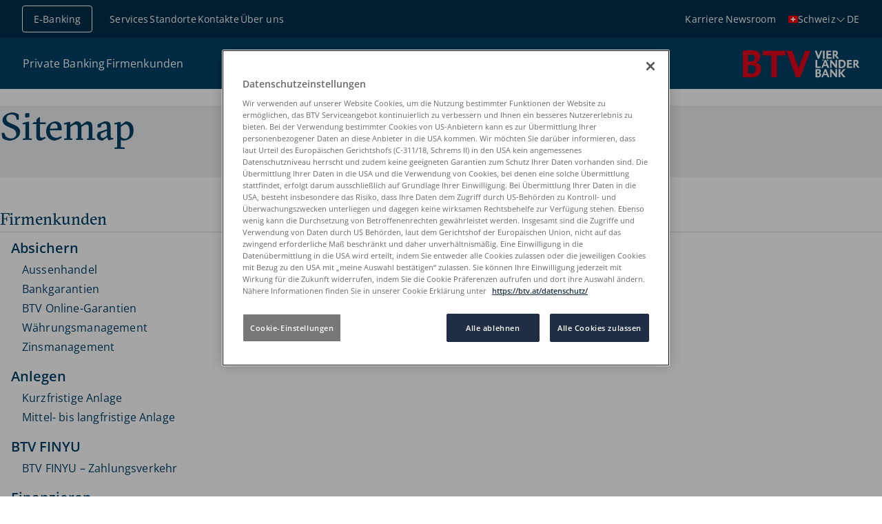

--- FILE ---
content_type: text/html;charset=utf-8
request_url: https://btv-bank.ch/sitemap/
body_size: 65174
content:
<!DOCTYPE html><html  lang="de" data-capo=""><head><meta charset="utf-8">
<meta name="viewport" content="width=device-width, initial-scale=1">
<title>Sitemap | BTV Vier Länder Bank AG</title>
<style nonce="JR6mP4UuxdYY3i+XHVJCv1n5">*,::backdrop,:after,:before{--tw-border-spacing-x:0;--tw-border-spacing-y:0;--tw-translate-x:0;--tw-translate-y:0;--tw-rotate:0;--tw-skew-x:0;--tw-skew-y:0;--tw-scale-x:1;--tw-scale-y:1;--tw-pan-x: ;--tw-pan-y: ;--tw-pinch-zoom: ;--tw-scroll-snap-strictness:proximity;--tw-gradient-from-position: ;--tw-gradient-via-position: ;--tw-gradient-to-position: ;--tw-ordinal: ;--tw-slashed-zero: ;--tw-numeric-figure: ;--tw-numeric-spacing: ;--tw-numeric-fraction: ;--tw-ring-inset: ;--tw-ring-offset-width:0px;--tw-ring-offset-color:#fff;--tw-ring-color:#3b82f680;--tw-ring-offset-shadow:0 0 #0000;--tw-ring-shadow:0 0 #0000;--tw-shadow:0 0 #0000;--tw-shadow-colored:0 0 #0000;--tw-blur: ;--tw-brightness: ;--tw-contrast: ;--tw-grayscale: ;--tw-hue-rotate: ;--tw-invert: ;--tw-saturate: ;--tw-sepia: ;--tw-drop-shadow: ;--tw-backdrop-blur: ;--tw-backdrop-brightness: ;--tw-backdrop-contrast: ;--tw-backdrop-grayscale: ;--tw-backdrop-hue-rotate: ;--tw-backdrop-invert: ;--tw-backdrop-opacity: ;--tw-backdrop-saturate: ;--tw-backdrop-sepia: ;--tw-contain-size: ;--tw-contain-layout: ;--tw-contain-paint: ;--tw-contain-style: }/*! tailwindcss v3.4.17 | MIT License | https://tailwindcss.com*/*,:after,:before{border:0 solid #e5e7eb;box-sizing:border-box}:after,:before{--tw-content:""}:host,html{line-height:1.5;-webkit-text-size-adjust:100%;font-family:ui-sans-serif,system-ui,sans-serif,Apple Color Emoji,Segoe UI Emoji,Segoe UI Symbol,Noto Color Emoji;font-feature-settings:normal;font-variation-settings:normal;tab-size:4;-webkit-tap-highlight-color:transparent}body{line-height:inherit;margin:0}hr{border-top-width:1px;color:inherit;height:0}abbr:where([title]){-webkit-text-decoration:underline dotted;text-decoration:underline dotted}h1,h2,h3,h4,h5,h6{font-size:inherit;font-weight:inherit}a{color:inherit;text-decoration:inherit}b,strong{font-weight:bolder}code,kbd,pre,samp{font-family:ui-monospace,SFMono-Regular,Menlo,Monaco,Consolas,Liberation Mono,Courier New,monospace;font-feature-settings:normal;font-size:1em;font-variation-settings:normal}small{font-size:80%}sub,sup{font-size:75%;line-height:0;position:relative;vertical-align:initial}sub{bottom:-.25em}sup{top:-.5em}table{border-collapse:collapse;border-color:inherit;text-indent:0}button,input,optgroup,select,textarea{color:inherit;font-family:inherit;font-feature-settings:inherit;font-size:100%;font-variation-settings:inherit;font-weight:inherit;letter-spacing:inherit;line-height:inherit;margin:0;padding:0}button,select{text-transform:none}button,input:where([type=button]),input:where([type=reset]),input:where([type=submit]){-webkit-appearance:button;background-color:initial;background-image:none}:-moz-focusring{outline:auto}:-moz-ui-invalid{box-shadow:none}progress{vertical-align:initial}::-webkit-inner-spin-button,::-webkit-outer-spin-button{height:auto}[type=search]{-webkit-appearance:textfield;outline-offset:-2px}::-webkit-search-decoration{-webkit-appearance:none}::-webkit-file-upload-button{-webkit-appearance:button;font:inherit}summary{display:list-item}blockquote,dd,dl,figure,h1,h2,h3,h4,h5,h6,hr,p,pre{margin:0}fieldset{margin:0}fieldset,legend{padding:0}menu,ol,ul{list-style:none;margin:0;padding:0}dialog{padding:0}textarea{resize:vertical}input::placeholder,textarea::placeholder{color:#9ca3af;opacity:1}[role=button],button{cursor:pointer}:disabled{cursor:default}audio,canvas,embed,iframe,img,object,svg,video{display:block;vertical-align:middle}img,video{height:auto;max-width:100%}[hidden]:where(:not([hidden=until-found])){display:none}.text-h1{font-family:GTSectra,serif;font-size:2.25rem;line-height:1.3}@media (min-width:768px){.text-h1{font-size:3.5rem}}.text-h2{font-family:GTSectra,serif;font-size:1.75rem;line-height:1.3}@media (min-width:768px){.text-h2{font-size:2.75rem}}.text-h3{font-family:GTSectra,serif;font-size:1.5rem;line-height:1.3}@media (min-width:768px){.text-h3{font-size:2rem}}.text-h4{font-family:GTSectra,serif;font-size:1.25rem;line-height:1.3}@media (min-width:768px){.text-h4{font-size:1.5rem}}.text-h5{font-family:OpenSans,sans-serif;font-size:1.125rem;font-weight:600;line-height:1.5}@media (min-width:768px){.text-h5{font-size:1.25rem}}.text-body-xl{font-size:1.125rem;letter-spacing:.01em;line-height:1.5}@media (min-width:768px){.text-body-xl{font-size:1.25rem}}.text-body-l{font-size:1.0625rem;letter-spacing:.01em;line-height:1.5}@media (min-width:768px){.text-body-l{font-size:1.125rem}}.text-body-xs-uppercase{text-transform:uppercase}.container{margin-inline:auto;padding-inline:1.5rem;width:100%}@media (min-width:1280px){.container{padding-inline:5rem}}.container{max-width:80rem}@media (min-width:1280px){.container--narrow,.content-modules>.container{max-width:46rem;padding-inline:0}}.bg-primary-light .container{margin-block:4rem;padding-block:0}@media (min-width:1280px){.bg-primary-light .container{margin-block:5rem}}.bg-primary .container,.bg-primary-dark .container,.bg-secondary-light .container,.container{padding-block:4rem}@media (min-width:1280px){.bg-primary .container,.bg-primary-dark .container,.bg-secondary-light .container,.container{padding-block:5rem}}.sr-only{height:1px;margin:-1px;overflow:hidden;padding:0;position:absolute;width:1px;clip:rect(0,0,0,0);border-width:0;white-space:nowrap}.not-sr-only{height:auto;margin:0;overflow:visible;padding:0;position:static;width:auto;clip:auto;white-space:normal}.visible{visibility:visible}.invisible{visibility:hidden}.fixed{position:fixed}.absolute{position:absolute}.relative{position:relative}.sticky{position:sticky}.inset-0{inset:0}.-bottom-4{bottom:-1rem}.-left-8{left:-2rem}.-left-\[1\.125rem\]{left:-1.125rem}.-left-\[1\.25rem\]{left:-1.25rem}.bottom-0{bottom:0}.bottom-8{bottom:2rem}.left-0{left:0}.left-1\/2{left:50%}.right-0{right:0}.right-8{right:2rem}.top-0{top:0}.top-1\/2{top:50%}.top-2{top:.5rem}.top-5{top:1.25rem}.top-8{top:2rem}.top-\[0\.8rem\]{top:.8rem}.top-\[60px\]{top:60px}.top-\[7\.2rem\]{top:7.2rem}.top-\[7\.8rem\]{top:7.8rem}.z-0{z-index:0}.z-10{z-index:10}.z-40{z-index:40}.z-50{z-index:50}.z-navigation{z-index:60}.col-span-2{grid-column:span 2/span 2}.col-span-3{grid-column:span 3/span 3}.col-span-6{grid-column:span 6/span 6}.m-0{margin:0}.m-2{margin:.5rem}.m-auto{margin:auto}.mx-2{margin-left:.5rem;margin-right:.5rem}.mx-auto{margin-left:auto;margin-right:auto}.my-0\.5{margin-bottom:.125rem;margin-top:.125rem}.my-1{margin-bottom:.25rem;margin-top:.25rem}.my-2{margin-bottom:.5rem;margin-top:.5rem}.my-4{margin-bottom:1rem;margin-top:1rem}.my-6{margin-bottom:1.5rem;margin-top:1.5rem}.my-auto{margin-bottom:auto;margin-top:auto}.-mt-14{margin-top:-3.5rem}.mb-0{margin-bottom:0}.mb-1{margin-bottom:.25rem}.mb-10{margin-bottom:2.5rem}.mb-2{margin-bottom:.5rem}.mb-3{margin-bottom:.75rem}.mb-4{margin-bottom:1rem}.mb-5{margin-bottom:1.25rem}.mb-6{margin-bottom:1.5rem}.mb-8{margin-bottom:2rem}.ml-0{margin-left:0}.ml-2{margin-left:.5rem}.ml-4{margin-left:1rem}.ml-6{margin-left:1.5rem}.ml-\[1\.75rem\]{margin-left:1.75rem}.ml-auto{margin-left:auto}.mr-1{margin-right:.25rem}.mr-2{margin-right:.5rem}.mr-3{margin-right:.75rem}.mr-4{margin-right:1rem}.mr-6{margin-right:1.5rem}.mr-auto{margin-right:auto}.mt-0\.5{margin-top:.125rem}.mt-1{margin-top:.25rem}.mt-10{margin-top:2.5rem}.mt-12{margin-top:3rem}.mt-2{margin-top:.5rem}.mt-3{margin-top:.75rem}.mt-4{margin-top:1rem}.mt-5{margin-top:1.25rem}.mt-6{margin-top:1.5rem}.mt-8{margin-top:2rem}.mt-\[\.125rem\]{margin-top:.125rem}.mt-\[\.1875rem\]{margin-top:.1875rem}.mt-auto{margin-top:auto}.block{display:block}.inline-block{display:inline-block}.inline{display:inline}.flex{display:flex}.inline-flex{display:inline-flex}.table{display:table}.table-cell{display:table-cell}.table-row-group{display:table-row-group}.table-row{display:table-row}.grid{display:grid}.hidden{display:none}.aspect-16to9{aspect-ratio:16/9}.aspect-5to4{aspect-ratio:5/4}.aspect-\[4\/5\]{aspect-ratio:4/5}.aspect-square{aspect-ratio:1/1}.size-0{height:0;width:0}.size-1{height:.25rem;width:.25rem}.size-10{height:2.5rem;width:2.5rem}.size-12{height:3rem;width:3rem}.size-20{height:5rem;width:5rem}.size-24{height:6rem;width:6rem}.size-32{height:8rem;width:8rem}.size-4{height:1rem;width:1rem}.size-5{height:1.25rem;width:1.25rem}.size-6{height:1.5rem;width:1.5rem}.size-8{height:2rem;width:2rem}.size-\[\.375rem\]{height:.375rem;width:.375rem}.size-\[\.5rem\]{height:.5rem;width:.5rem}.size-\[\.875rem\]{height:.875rem;width:.875rem}.size-full{height:100%;width:100%}.h-10{height:2.5rem}.h-16{height:4rem}.h-6{height:1.5rem}.h-auto{height:auto}.h-full{height:100%}.h-px{height:1px}.max-h-80{max-height:20rem}.max-h-\[12\.5rem\]{max-height:12.5rem}.min-h-80{min-height:20rem}.min-h-\[3rem\]{min-height:3rem}.min-h-fit{min-height:fit-content}.min-h-full{min-height:100%}.\!w-5{width:1.25rem!important}.w-1\/2{width:50%}.w-11\/12{width:91.666667%}.w-16{width:4rem}.w-3\.5{width:.875rem}.w-36{width:9rem}.w-4{width:1rem}.w-5{width:1.25rem}.w-6{width:1.5rem}.w-8{width:2rem}.w-8\/12{width:66.666667%}.w-80{width:20rem}.w-\[0\.0625rem\]{width:.0625rem}.w-\[170px\]{width:170px}.w-\[7\.5rem\]{width:7.5rem}.w-fit{width:fit-content}.w-full{width:100%}.min-w-8{min-width:2rem}.max-w-48{max-width:12rem}.max-w-7xl{max-width:80rem}.max-w-\[44rem\]{max-width:44rem}.max-w-contentModules{max-width:46rem}.max-w-full{max-width:100%}.shrink{flex-shrink:1}.shrink-0{flex-shrink:0}.grow{flex-grow:1}.-translate-x-1\/2{--tw-translate-x:-50%}.-translate-x-1\/2,.-translate-x-full{transform:translate(var(--tw-translate-x),var(--tw-translate-y)) rotate(var(--tw-rotate)) skewX(var(--tw-skew-x)) skewY(var(--tw-skew-y)) scaleX(var(--tw-scale-x)) scaleY(var(--tw-scale-y))}.-translate-x-full{--tw-translate-x:-100%}.-translate-y-1\/2{--tw-translate-y:-50%}.-translate-y-1\/2,.translate-x-full{transform:translate(var(--tw-translate-x),var(--tw-translate-y)) rotate(var(--tw-rotate)) skewX(var(--tw-skew-x)) skewY(var(--tw-skew-y)) scaleX(var(--tw-scale-x)) scaleY(var(--tw-scale-y))}.translate-x-full{--tw-translate-x:100%}.rotate-180{--tw-rotate:180deg}.rotate-180,.transform{transform:translate(var(--tw-translate-x),var(--tw-translate-y)) rotate(var(--tw-rotate)) skewX(var(--tw-skew-x)) skewY(var(--tw-skew-y)) scaleX(var(--tw-scale-x)) scaleY(var(--tw-scale-y))}@keyframes spin{to{transform:rotate(1turn)}}.animate-spin{animation:spin 1s linear infinite}.cursor-default{cursor:default}.cursor-pointer{cursor:pointer}.resize{resize:both}.list-disc{list-style-type:disc}.list-none{list-style-type:none}.auto-cols-max{grid-auto-columns:max-content}.grid-cols-1{grid-template-columns:repeat(1,minmax(0,1fr))}.grid-cols-3{grid-template-columns:repeat(3,minmax(0,1fr))}.grid-cols-4{grid-template-columns:repeat(4,minmax(0,1fr))}.flex-row{flex-direction:row}.flex-row-reverse{flex-direction:row-reverse}.flex-col{flex-direction:column}.flex-col-reverse{flex-direction:column-reverse}.flex-wrap{flex-wrap:wrap}.flex-nowrap{flex-wrap:nowrap}.content-center{align-content:center}.items-start{align-items:flex-start}.items-center{align-items:center}.justify-start{justify-content:flex-start}.justify-end{justify-content:flex-end}.justify-center{justify-content:center}.justify-between{justify-content:space-between}.justify-evenly{justify-content:space-evenly}.gap-1{gap:.25rem}.gap-16{gap:4rem}.gap-2{gap:.5rem}.gap-3{gap:.75rem}.gap-4{gap:1rem}.gap-6{gap:1.5rem}.gap-8{gap:2rem}.gap-x-3{column-gap:.75rem}.gap-x-4{column-gap:1rem}.gap-x-8{column-gap:2rem}.gap-y-3{row-gap:.75rem}.gap-y-4{row-gap:1rem}.gap-y-8{row-gap:2rem}.space-y-6>:not([hidden])~:not([hidden]){--tw-space-y-reverse:0;margin-bottom:calc(1.5rem*var(--tw-space-y-reverse));margin-top:calc(1.5rem*(1 - var(--tw-space-y-reverse)))}.self-center{align-self:center}.overflow-hidden{overflow:hidden}.\!overflow-visible{overflow:visible!important}.overflow-visible{overflow:visible}.overflow-scroll{overflow:scroll}.overflow-x-auto{overflow-x:auto}.overflow-y-auto{overflow-y:auto}.overflow-x-hidden{overflow-x:hidden}.overflow-x-clip{overflow-x:clip}.overflow-y-scroll{overflow-y:scroll}.truncate{overflow:hidden;text-overflow:ellipsis;white-space:nowrap}.text-clip{text-overflow:clip}.hyphens-auto{hyphens:auto}.whitespace-nowrap{white-space:nowrap}.whitespace-pre-line{white-space:pre-line}.\!rounded-none{border-radius:0!important}.rounded{border-radius:.25rem}.rounded-full{border-radius:624.9375rem}.rounded-lg{border-radius:1rem}.rounded-md{border-radius:.75rem}.rounded-sm{border-radius:.25rem}.rounded-xl{border-radius:.75rem}.rounded-b-2xl{border-bottom-left-radius:1rem;border-bottom-right-radius:1rem}.rounded-l{border-bottom-left-radius:.25rem;border-top-left-radius:.25rem}.rounded-l-md{border-bottom-left-radius:.75rem;border-top-left-radius:.75rem}.rounded-l-none{border-bottom-left-radius:0;border-top-left-radius:0}.rounded-r{border-bottom-right-radius:.25rem;border-top-right-radius:.25rem}.rounded-r-none{border-bottom-right-radius:0;border-top-right-radius:0}.rounded-t-md{border-top-left-radius:.75rem;border-top-right-radius:.75rem}.rounded-t-sm{border-top-left-radius:.25rem;border-top-right-radius:.25rem}.border{border-width:1px}.border-0{border-width:0}.border-2{border-width:2px}.border-x-0{border-left-width:0;border-right-width:0}.border-y{border-top-width:1px}.border-b,.border-y{border-bottom-width:1px}.border-l{border-left-width:1px}.border-r{border-right-width:1px}.border-t{border-top-width:1px}.border-t-0{border-top-width:0}.border-none{border-style:none}.\!border-tertiary-light{--tw-border-opacity:1!important;border-color:rgb(204 217 224/var(--tw-border-opacity,1))!important}.border-gray-300{--tw-border-opacity:1;border-color:rgb(209 213 219/var(--tw-border-opacity,1))}.border-neutral{--tw-border-opacity:1;border-color:rgb(73 73 73/var(--tw-border-opacity,1))}.border-primary{--tw-border-opacity:1;border-color:rgb(0 65 102/var(--tw-border-opacity,1))}.border-secondary-light{--tw-border-opacity:1;border-color:rgb(236 239 241/var(--tw-border-opacity,1))}.border-tertiary-light,.border-tertiary-on-color{--tw-border-opacity:1;border-color:rgb(204 217 224/var(--tw-border-opacity,1))}.border-transparent{border-color:#0000}.border-white{--tw-border-opacity:1;border-color:rgb(255 255 255/var(--tw-border-opacity,1))}.border-y-tertiary-light{--tw-border-opacity:1;border-bottom-color:rgb(204 217 224/var(--tw-border-opacity,1));border-top-color:rgb(204 217 224/var(--tw-border-opacity,1))}.border-opacity-10{--tw-border-opacity:0.1}.bg-accent{--tw-bg-opacity:1;background-color:rgb(226 0 32/var(--tw-bg-opacity,1))}.bg-accent-hover{--tw-bg-opacity:1;background-color:rgb(181 8 40/var(--tw-bg-opacity,1))}.bg-accent-hover\/0{background-color:#b5082800}.bg-accent-hover\/10{background-color:#b508281a}.bg-accent-hover\/100{background-color:#b50828}.bg-accent-hover\/15{background-color:#b5082826}.bg-accent-hover\/20{background-color:#b5082833}.bg-accent-hover\/25{background-color:#b5082840}.bg-accent-hover\/30{background-color:#b508284d}.bg-accent-hover\/35{background-color:#b5082859}.bg-accent-hover\/40{background-color:#b5082866}.bg-accent-hover\/45{background-color:#b5082873}.bg-accent-hover\/5{background-color:#b508280d}.bg-accent-hover\/50{background-color:#b5082880}.bg-accent-hover\/55{background-color:#b508288c}.bg-accent-hover\/60{background-color:#b5082899}.bg-accent-hover\/65{background-color:#b50828a6}.bg-accent-hover\/70{background-color:#b50828b3}.bg-accent-hover\/75{background-color:#b50828bf}.bg-accent-hover\/80{background-color:#b50828cc}.bg-accent-hover\/85{background-color:#b50828d9}.bg-accent-hover\/90{background-color:#b50828e6}.bg-accent-hover\/95{background-color:#b50828f2}.bg-accent-pressed{--tw-bg-opacity:1;background-color:rgb(167 13 44/var(--tw-bg-opacity,1))}.bg-accent-pressed\/0{background-color:#a70d2c00}.bg-accent-pressed\/10{background-color:#a70d2c1a}.bg-accent-pressed\/100{background-color:#a70d2c}.bg-accent-pressed\/15{background-color:#a70d2c26}.bg-accent-pressed\/20{background-color:#a70d2c33}.bg-accent-pressed\/25{background-color:#a70d2c40}.bg-accent-pressed\/30{background-color:#a70d2c4d}.bg-accent-pressed\/35{background-color:#a70d2c59}.bg-accent-pressed\/40{background-color:#a70d2c66}.bg-accent-pressed\/45{background-color:#a70d2c73}.bg-accent-pressed\/5{background-color:#a70d2c0d}.bg-accent-pressed\/50{background-color:#a70d2c80}.bg-accent-pressed\/55{background-color:#a70d2c8c}.bg-accent-pressed\/60{background-color:#a70d2c99}.bg-accent-pressed\/65{background-color:#a70d2ca6}.bg-accent-pressed\/70{background-color:#a70d2cb3}.bg-accent-pressed\/75{background-color:#a70d2cbf}.bg-accent-pressed\/80{background-color:#a70d2ccc}.bg-accent-pressed\/85{background-color:#a70d2cd9}.bg-accent-pressed\/90{background-color:#a70d2ce6}.bg-accent-pressed\/95{background-color:#a70d2cf2}.bg-accent\/0{background-color:#e2002000}.bg-accent\/10{background-color:#e200201a}.bg-accent\/100{background-color:#e20020}.bg-accent\/15{background-color:#e2002026}.bg-accent\/20{background-color:#e2002033}.bg-accent\/25{background-color:#e2002040}.bg-accent\/30{background-color:#e200204d}.bg-accent\/35{background-color:#e2002059}.bg-accent\/40{background-color:#e2002066}.bg-accent\/45{background-color:#e2002073}.bg-accent\/5{background-color:#e200200d}.bg-accent\/50{background-color:#e2002080}.bg-accent\/55{background-color:#e200208c}.bg-accent\/60{background-color:#e2002099}.bg-accent\/65{background-color:#e20020a6}.bg-accent\/70{background-color:#e20020b3}.bg-accent\/75{background-color:#e20020bf}.bg-accent\/80{background-color:#e20020cc}.bg-accent\/85{background-color:#e20020d9}.bg-accent\/90{background-color:#e20020e6}.bg-accent\/95{background-color:#e20020f2}.bg-danger{--tw-bg-opacity:1;background-color:rgb(226 0 32/var(--tw-bg-opacity,1))}.bg-danger-on-color{--tw-bg-opacity:1;background-color:rgb(245 165 176/var(--tw-bg-opacity,1))}.bg-danger-on-color\/0{background-color:#f5a5b000}.bg-danger-on-color\/10{background-color:#f5a5b01a}.bg-danger-on-color\/100{background-color:#f5a5b0}.bg-danger-on-color\/15{background-color:#f5a5b026}.bg-danger-on-color\/20{background-color:#f5a5b033}.bg-danger-on-color\/25{background-color:#f5a5b040}.bg-danger-on-color\/30{background-color:#f5a5b04d}.bg-danger-on-color\/35{background-color:#f5a5b059}.bg-danger-on-color\/40{background-color:#f5a5b066}.bg-danger-on-color\/45{background-color:#f5a5b073}.bg-danger-on-color\/5{background-color:#f5a5b00d}.bg-danger-on-color\/50{background-color:#f5a5b080}.bg-danger-on-color\/55{background-color:#f5a5b08c}.bg-danger-on-color\/60{background-color:#f5a5b099}.bg-danger-on-color\/65{background-color:#f5a5b0a6}.bg-danger-on-color\/70{background-color:#f5a5b0b3}.bg-danger-on-color\/75{background-color:#f5a5b0bf}.bg-danger-on-color\/80{background-color:#f5a5b0cc}.bg-danger-on-color\/85{background-color:#f5a5b0d9}.bg-danger-on-color\/90{background-color:#f5a5b0e6}.bg-danger-on-color\/95{background-color:#f5a5b0f2}.bg-danger\/0{background-color:#e2002000}.bg-danger\/10{background-color:#e200201a}.bg-danger\/100{background-color:#e20020}.bg-danger\/15{background-color:#e2002026}.bg-danger\/20{background-color:#e2002033}.bg-danger\/25{background-color:#e2002040}.bg-danger\/30{background-color:#e200204d}.bg-danger\/35{background-color:#e2002059}.bg-danger\/40{background-color:#e2002066}.bg-danger\/45{background-color:#e2002073}.bg-danger\/5{background-color:#e200200d}.bg-danger\/50{background-color:#e2002080}.bg-danger\/55{background-color:#e200208c}.bg-danger\/60{background-color:#e2002099}.bg-danger\/65{background-color:#e20020a6}.bg-danger\/70{background-color:#e20020b3}.bg-danger\/75{background-color:#e20020bf}.bg-danger\/80{background-color:#e20020cc}.bg-danger\/85{background-color:#e20020d9}.bg-danger\/90{background-color:#e20020e6}.bg-danger\/95{background-color:#e20020f2}.bg-disabled{--tw-bg-opacity:1;background-color:rgb(176 176 176/var(--tw-bg-opacity,1))}.bg-disabled-light{--tw-bg-opacity:1;background-color:rgb(246 246 246/var(--tw-bg-opacity,1))}.bg-disabled-light\/0{background-color:#f6f6f600}.bg-disabled-light\/10{background-color:#f6f6f61a}.bg-disabled-light\/100{background-color:#f6f6f6}.bg-disabled-light\/15{background-color:#f6f6f626}.bg-disabled-light\/20{background-color:#f6f6f633}.bg-disabled-light\/25{background-color:#f6f6f640}.bg-disabled-light\/30{background-color:#f6f6f64d}.bg-disabled-light\/35{background-color:#f6f6f659}.bg-disabled-light\/40{background-color:#f6f6f666}.bg-disabled-light\/45{background-color:#f6f6f673}.bg-disabled-light\/5{background-color:#f6f6f60d}.bg-disabled-light\/50{background-color:#f6f6f680}.bg-disabled-light\/55{background-color:#f6f6f68c}.bg-disabled-light\/60{background-color:#f6f6f699}.bg-disabled-light\/65{background-color:#f6f6f6a6}.bg-disabled-light\/70{background-color:#f6f6f6b3}.bg-disabled-light\/75{background-color:#f6f6f6bf}.bg-disabled-light\/80{background-color:#f6f6f6cc}.bg-disabled-light\/85{background-color:#f6f6f6d9}.bg-disabled-light\/90{background-color:#f6f6f6e6}.bg-disabled-light\/95{background-color:#f6f6f6f2}.bg-disabled\/0{background-color:#b0b0b000}.bg-disabled\/10{background-color:#b0b0b01a}.bg-disabled\/100{background-color:#b0b0b0}.bg-disabled\/15{background-color:#b0b0b026}.bg-disabled\/20{background-color:#b0b0b033}.bg-disabled\/25{background-color:#b0b0b040}.bg-disabled\/30{background-color:#b0b0b04d}.bg-disabled\/35{background-color:#b0b0b059}.bg-disabled\/40{background-color:#b0b0b066}.bg-disabled\/45{background-color:#b0b0b073}.bg-disabled\/5{background-color:#b0b0b00d}.bg-disabled\/50{background-color:#b0b0b080}.bg-disabled\/55{background-color:#b0b0b08c}.bg-disabled\/60{background-color:#b0b0b099}.bg-disabled\/65{background-color:#b0b0b0a6}.bg-disabled\/70{background-color:#b0b0b0b3}.bg-disabled\/75{background-color:#b0b0b0bf}.bg-disabled\/80{background-color:#b0b0b0cc}.bg-disabled\/85{background-color:#b0b0b0d9}.bg-disabled\/90{background-color:#b0b0b0e6}.bg-disabled\/95{background-color:#b0b0b0f2}.bg-focus{--tw-bg-opacity:1;background-color:rgb(0 149 183/var(--tw-bg-opacity,1))}.bg-focus\/0{background-color:#0095b700}.bg-focus\/10{background-color:#0095b71a}.bg-focus\/100{background-color:#0095b7}.bg-focus\/15{background-color:#0095b726}.bg-focus\/20{background-color:#0095b733}.bg-focus\/25{background-color:#0095b740}.bg-focus\/30{background-color:#0095b74d}.bg-focus\/35{background-color:#0095b759}.bg-focus\/40{background-color:#0095b766}.bg-focus\/45{background-color:#0095b773}.bg-focus\/5{background-color:#0095b70d}.bg-focus\/50{background-color:#0095b780}.bg-focus\/55{background-color:#0095b78c}.bg-focus\/60{background-color:#0095b799}.bg-focus\/65{background-color:#0095b7a6}.bg-focus\/70{background-color:#0095b7b3}.bg-focus\/75{background-color:#0095b7bf}.bg-focus\/80{background-color:#0095b7cc}.bg-focus\/85{background-color:#0095b7d9}.bg-focus\/90{background-color:#0095b7e6}.bg-focus\/95{background-color:#0095b7f2}.bg-neutral{--tw-bg-opacity:1;background-color:rgb(73 73 73/var(--tw-bg-opacity,1))}.bg-neutral-7{--tw-bg-opacity:1;background-color:rgb(73 74 76/var(--tw-bg-opacity,1))}.bg-neutral-7\/0{background-color:#494a4c00}.bg-neutral-7\/10{background-color:#494a4c1a}.bg-neutral-7\/100{background-color:#494a4c}.bg-neutral-7\/15{background-color:#494a4c26}.bg-neutral-7\/20{background-color:#494a4c33}.bg-neutral-7\/25{background-color:#494a4c40}.bg-neutral-7\/30{background-color:#494a4c4d}.bg-neutral-7\/35{background-color:#494a4c59}.bg-neutral-7\/40{background-color:#494a4c66}.bg-neutral-7\/45{background-color:#494a4c73}.bg-neutral-7\/5{background-color:#494a4c0d}.bg-neutral-7\/50{background-color:#494a4c80}.bg-neutral-7\/55{background-color:#494a4c8c}.bg-neutral-7\/60{background-color:#494a4c99}.bg-neutral-7\/65{background-color:#494a4ca6}.bg-neutral-7\/70{background-color:#494a4cb3}.bg-neutral-7\/75{background-color:#494a4cbf}.bg-neutral-7\/80{background-color:#494a4ccc}.bg-neutral-7\/85{background-color:#494a4cd9}.bg-neutral-7\/90{background-color:#494a4ce6}.bg-neutral-7\/95{background-color:#494a4cf2}.bg-neutral\/0{background-color:#49494900}.bg-neutral\/10{background-color:#4949491a}.bg-neutral\/100{background-color:#494949}.bg-neutral\/15{background-color:#49494926}.bg-neutral\/20{background-color:#49494933}.bg-neutral\/25{background-color:#49494940}.bg-neutral\/30{background-color:#4949494d}.bg-neutral\/35{background-color:#49494959}.bg-neutral\/40{background-color:#49494966}.bg-neutral\/45{background-color:#49494973}.bg-neutral\/5{background-color:#4949490d}.bg-neutral\/50{background-color:#49494980}.bg-neutral\/55{background-color:#4949498c}.bg-neutral\/60{background-color:#49494999}.bg-neutral\/65{background-color:#494949a6}.bg-neutral\/70{background-color:#494949b3}.bg-neutral\/75{background-color:#494949bf}.bg-neutral\/80{background-color:#494949cc}.bg-neutral\/85{background-color:#494949d9}.bg-neutral\/90{background-color:#494949e6}.bg-neutral\/95{background-color:#494949f2}.bg-overlay-dark{background-color:#002e4966}.bg-overlay-dark\/0{background-color:#002e4900}.bg-overlay-dark\/10{background-color:#002e491a}.bg-overlay-dark\/100{background-color:#002e49}.bg-overlay-dark\/15{background-color:#002e4926}.bg-overlay-dark\/20{background-color:#002e4933}.bg-overlay-dark\/25{background-color:#002e4940}.bg-overlay-dark\/30{background-color:#002e494d}.bg-overlay-dark\/35{background-color:#002e4959}.bg-overlay-dark\/40{background-color:#002e4966}.bg-overlay-dark\/45{background-color:#002e4973}.bg-overlay-dark\/5{background-color:#002e490d}.bg-overlay-dark\/50{background-color:#002e4980}.bg-overlay-dark\/55{background-color:#002e498c}.bg-overlay-dark\/60{background-color:#002e4999}.bg-overlay-dark\/65{background-color:#002e49a6}.bg-overlay-dark\/70{background-color:#002e49b3}.bg-overlay-dark\/75{background-color:#002e49bf}.bg-overlay-dark\/80{background-color:#002e49cc}.bg-overlay-dark\/85{background-color:#002e49d9}.bg-overlay-dark\/90{background-color:#002e49e6}.bg-overlay-dark\/95{background-color:#002e49f2}.bg-overlay-default{background-color:#002e4933}.bg-overlay-default\/0{background-color:#002e4900}.bg-overlay-default\/10{background-color:#002e491a}.bg-overlay-default\/100{background-color:#002e49}.bg-overlay-default\/15{background-color:#002e4926}.bg-overlay-default\/20{background-color:#002e4933}.bg-overlay-default\/25{background-color:#002e4940}.bg-overlay-default\/30{background-color:#002e494d}.bg-overlay-default\/35{background-color:#002e4959}.bg-overlay-default\/40{background-color:#002e4966}.bg-overlay-default\/45{background-color:#002e4973}.bg-overlay-default\/5{background-color:#002e490d}.bg-overlay-default\/50{background-color:#002e4980}.bg-overlay-default\/55{background-color:#002e498c}.bg-overlay-default\/60{background-color:#002e4999}.bg-overlay-default\/65{background-color:#002e49a6}.bg-overlay-default\/70{background-color:#002e49b3}.bg-overlay-default\/75{background-color:#002e49bf}.bg-overlay-default\/80{background-color:#002e49cc}.bg-overlay-default\/85{background-color:#002e49d9}.bg-overlay-default\/90{background-color:#002e49e6}.bg-overlay-default\/95{background-color:#002e49f2}.bg-overlay-light{background-color:#002e4914}.bg-overlay-light\/0{background-color:#002e4900}.bg-overlay-light\/10{background-color:#002e491a}.bg-overlay-light\/100{background-color:#002e49}.bg-overlay-light\/15{background-color:#002e4926}.bg-overlay-light\/20{background-color:#002e4933}.bg-overlay-light\/25{background-color:#002e4940}.bg-overlay-light\/30{background-color:#002e494d}.bg-overlay-light\/35{background-color:#002e4959}.bg-overlay-light\/40{background-color:#002e4966}.bg-overlay-light\/45{background-color:#002e4973}.bg-overlay-light\/5{background-color:#002e490d}.bg-overlay-light\/50{background-color:#002e4980}.bg-overlay-light\/55{background-color:#002e498c}.bg-overlay-light\/60{background-color:#002e4999}.bg-overlay-light\/65{background-color:#002e49a6}.bg-overlay-light\/70{background-color:#002e49b3}.bg-overlay-light\/75{background-color:#002e49bf}.bg-overlay-light\/80{background-color:#002e49cc}.bg-overlay-light\/85{background-color:#002e49d9}.bg-overlay-light\/90{background-color:#002e49e6}.bg-overlay-light\/95{background-color:#002e49f2}.bg-primary,.bg-primary-dark{--tw-bg-opacity:1;background-color:rgb(0 65 102/var(--tw-bg-opacity,1))}.bg-primary-dark\/0{background-color:#00416600}.bg-primary-dark\/10{background-color:#0041661a}.bg-primary-dark\/100{background-color:#004166}.bg-primary-dark\/15{background-color:#00416626}.bg-primary-dark\/20{background-color:#00416633}.bg-primary-dark\/25{background-color:#00416640}.bg-primary-dark\/30{background-color:#0041664d}.bg-primary-dark\/35{background-color:#00416659}.bg-primary-dark\/40{background-color:#00416666}.bg-primary-dark\/45{background-color:#00416673}.bg-primary-dark\/5{background-color:#0041660d}.bg-primary-dark\/50{background-color:#00416680}.bg-primary-dark\/55{background-color:#0041668c}.bg-primary-dark\/60{background-color:#00416699}.bg-primary-dark\/65{background-color:#004166a6}.bg-primary-dark\/70{background-color:#004166b3}.bg-primary-dark\/75{background-color:#004166bf}.bg-primary-dark\/80{background-color:#004166cc}.bg-primary-dark\/85{background-color:#004166d9}.bg-primary-dark\/90{background-color:#004166e6}.bg-primary-dark\/95{background-color:#004166f2}.bg-primary-hover{--tw-bg-opacity:1;background-color:rgb(0 57 90/var(--tw-bg-opacity,1))}.bg-primary-hover\/0{background-color:#00395a00}.bg-primary-hover\/10{background-color:#00395a1a}.bg-primary-hover\/100{background-color:#00395a}.bg-primary-hover\/15{background-color:#00395a26}.bg-primary-hover\/20{background-color:#00395a33}.bg-primary-hover\/25{background-color:#00395a40}.bg-primary-hover\/30{background-color:#00395a4d}.bg-primary-hover\/35{background-color:#00395a59}.bg-primary-hover\/40{background-color:#00395a66}.bg-primary-hover\/45{background-color:#00395a73}.bg-primary-hover\/5{background-color:#00395a0d}.bg-primary-hover\/50{background-color:#00395a80}.bg-primary-hover\/55{background-color:#00395a8c}.bg-primary-hover\/60{background-color:#00395a99}.bg-primary-hover\/65{background-color:#00395aa6}.bg-primary-hover\/70{background-color:#00395ab3}.bg-primary-hover\/75{background-color:#00395abf}.bg-primary-hover\/80{background-color:#00395acc}.bg-primary-hover\/85{background-color:#00395ad9}.bg-primary-hover\/90{background-color:#00395ae6}.bg-primary-hover\/95{background-color:#00395af2}.bg-primary-light{--tw-bg-opacity:1;background-color:rgb(255 255 255/var(--tw-bg-opacity,1))}.bg-primary-light\/0{background-color:#fff0}.bg-primary-light\/10{background-color:#ffffff1a}.bg-primary-light\/100{background-color:#fff}.bg-primary-light\/15{background-color:#ffffff26}.bg-primary-light\/20{background-color:#fff3}.bg-primary-light\/25{background-color:#ffffff40}.bg-primary-light\/30{background-color:#ffffff4d}.bg-primary-light\/35{background-color:#ffffff59}.bg-primary-light\/40{background-color:#fff6}.bg-primary-light\/45{background-color:#ffffff73}.bg-primary-light\/5{background-color:#ffffff0d}.bg-primary-light\/50{background-color:#ffffff80}.bg-primary-light\/55{background-color:#ffffff8c}.bg-primary-light\/60{background-color:#fff9}.bg-primary-light\/65{background-color:#ffffffa6}.bg-primary-light\/70{background-color:#ffffffb3}.bg-primary-light\/75{background-color:#ffffffbf}.bg-primary-light\/80{background-color:#fffc}.bg-primary-light\/85{background-color:#ffffffd9}.bg-primary-light\/90{background-color:#ffffffe6}.bg-primary-light\/95{background-color:#fffffff2}.bg-primary-on-color{--tw-bg-opacity:1;background-color:rgb(255 255 255/var(--tw-bg-opacity,1))}.bg-primary-on-color-hover{--tw-bg-opacity:1;background-color:rgb(204 217 224/var(--tw-bg-opacity,1))}.bg-primary-on-color-hover\/0{background-color:#ccd9e000}.bg-primary-on-color-hover\/10{background-color:#ccd9e01a}.bg-primary-on-color-hover\/100{background-color:#ccd9e0}.bg-primary-on-color-hover\/15{background-color:#ccd9e026}.bg-primary-on-color-hover\/20{background-color:#ccd9e033}.bg-primary-on-color-hover\/25{background-color:#ccd9e040}.bg-primary-on-color-hover\/30{background-color:#ccd9e04d}.bg-primary-on-color-hover\/35{background-color:#ccd9e059}.bg-primary-on-color-hover\/40{background-color:#ccd9e066}.bg-primary-on-color-hover\/45{background-color:#ccd9e073}.bg-primary-on-color-hover\/5{background-color:#ccd9e00d}.bg-primary-on-color-hover\/50{background-color:#ccd9e080}.bg-primary-on-color-hover\/55{background-color:#ccd9e08c}.bg-primary-on-color-hover\/60{background-color:#ccd9e099}.bg-primary-on-color-hover\/65{background-color:#ccd9e0a6}.bg-primary-on-color-hover\/70{background-color:#ccd9e0b3}.bg-primary-on-color-hover\/75{background-color:#ccd9e0bf}.bg-primary-on-color-hover\/80{background-color:#ccd9e0cc}.bg-primary-on-color-hover\/85{background-color:#ccd9e0d9}.bg-primary-on-color-hover\/90{background-color:#ccd9e0e6}.bg-primary-on-color-hover\/95{background-color:#ccd9e0f2}.bg-primary-on-color-pressed{--tw-bg-opacity:1;background-color:rgb(153 179 194/var(--tw-bg-opacity,1))}.bg-primary-on-color-pressed\/0{background-color:#99b3c200}.bg-primary-on-color-pressed\/10{background-color:#99b3c21a}.bg-primary-on-color-pressed\/100{background-color:#99b3c2}.bg-primary-on-color-pressed\/15{background-color:#99b3c226}.bg-primary-on-color-pressed\/20{background-color:#99b3c233}.bg-primary-on-color-pressed\/25{background-color:#99b3c240}.bg-primary-on-color-pressed\/30{background-color:#99b3c24d}.bg-primary-on-color-pressed\/35{background-color:#99b3c259}.bg-primary-on-color-pressed\/40{background-color:#99b3c266}.bg-primary-on-color-pressed\/45{background-color:#99b3c273}.bg-primary-on-color-pressed\/5{background-color:#99b3c20d}.bg-primary-on-color-pressed\/50{background-color:#99b3c280}.bg-primary-on-color-pressed\/55{background-color:#99b3c28c}.bg-primary-on-color-pressed\/60{background-color:#99b3c299}.bg-primary-on-color-pressed\/65{background-color:#99b3c2a6}.bg-primary-on-color-pressed\/70{background-color:#99b3c2b3}.bg-primary-on-color-pressed\/75{background-color:#99b3c2bf}.bg-primary-on-color-pressed\/80{background-color:#99b3c2cc}.bg-primary-on-color-pressed\/85{background-color:#99b3c2d9}.bg-primary-on-color-pressed\/90{background-color:#99b3c2e6}.bg-primary-on-color-pressed\/95{background-color:#99b3c2f2}.bg-primary-on-color\/0{background-color:#fff0}.bg-primary-on-color\/10{background-color:#ffffff1a}.bg-primary-on-color\/100{background-color:#fff}.bg-primary-on-color\/15{background-color:#ffffff26}.bg-primary-on-color\/20{background-color:#fff3}.bg-primary-on-color\/25{background-color:#ffffff40}.bg-primary-on-color\/30{background-color:#ffffff4d}.bg-primary-on-color\/35{background-color:#ffffff59}.bg-primary-on-color\/40{background-color:#fff6}.bg-primary-on-color\/45{background-color:#ffffff73}.bg-primary-on-color\/5{background-color:#ffffff0d}.bg-primary-on-color\/50{background-color:#ffffff80}.bg-primary-on-color\/55{background-color:#ffffff8c}.bg-primary-on-color\/60{background-color:#fff9}.bg-primary-on-color\/65{background-color:#ffffffa6}.bg-primary-on-color\/70{background-color:#ffffffb3}.bg-primary-on-color\/75{background-color:#ffffffbf}.bg-primary-on-color\/80{background-color:#fffc}.bg-primary-on-color\/85{background-color:#ffffffd9}.bg-primary-on-color\/90{background-color:#ffffffe6}.bg-primary-on-color\/95{background-color:#fffffff2}.bg-primary-on-dark-hover{--tw-bg-opacity:1;background-color:rgb(235 238 240/var(--tw-bg-opacity,1))}.bg-primary-on-dark-hover\/0{background-color:#ebeef000}.bg-primary-on-dark-hover\/10{background-color:#ebeef01a}.bg-primary-on-dark-hover\/100{background-color:#ebeef0}.bg-primary-on-dark-hover\/15{background-color:#ebeef026}.bg-primary-on-dark-hover\/20{background-color:#ebeef033}.bg-primary-on-dark-hover\/25{background-color:#ebeef040}.bg-primary-on-dark-hover\/30{background-color:#ebeef04d}.bg-primary-on-dark-hover\/35{background-color:#ebeef059}.bg-primary-on-dark-hover\/40{background-color:#ebeef066}.bg-primary-on-dark-hover\/45{background-color:#ebeef073}.bg-primary-on-dark-hover\/5{background-color:#ebeef00d}.bg-primary-on-dark-hover\/50{background-color:#ebeef080}.bg-primary-on-dark-hover\/55{background-color:#ebeef08c}.bg-primary-on-dark-hover\/60{background-color:#ebeef099}.bg-primary-on-dark-hover\/65{background-color:#ebeef0a6}.bg-primary-on-dark-hover\/70{background-color:#ebeef0b3}.bg-primary-on-dark-hover\/75{background-color:#ebeef0bf}.bg-primary-on-dark-hover\/80{background-color:#ebeef0cc}.bg-primary-on-dark-hover\/85{background-color:#ebeef0d9}.bg-primary-on-dark-hover\/90{background-color:#ebeef0e6}.bg-primary-on-dark-hover\/95{background-color:#ebeef0f2}.bg-primary-on-dark-pressed{--tw-bg-opacity:1;background-color:rgb(217 223 227/var(--tw-bg-opacity,1))}.bg-primary-on-dark-pressed\/0{background-color:#d9dfe300}.bg-primary-on-dark-pressed\/10{background-color:#d9dfe31a}.bg-primary-on-dark-pressed\/100{background-color:#d9dfe3}.bg-primary-on-dark-pressed\/15{background-color:#d9dfe326}.bg-primary-on-dark-pressed\/20{background-color:#d9dfe333}.bg-primary-on-dark-pressed\/25{background-color:#d9dfe340}.bg-primary-on-dark-pressed\/30{background-color:#d9dfe34d}.bg-primary-on-dark-pressed\/35{background-color:#d9dfe359}.bg-primary-on-dark-pressed\/40{background-color:#d9dfe366}.bg-primary-on-dark-pressed\/45{background-color:#d9dfe373}.bg-primary-on-dark-pressed\/5{background-color:#d9dfe30d}.bg-primary-on-dark-pressed\/50{background-color:#d9dfe380}.bg-primary-on-dark-pressed\/55{background-color:#d9dfe38c}.bg-primary-on-dark-pressed\/60{background-color:#d9dfe399}.bg-primary-on-dark-pressed\/65{background-color:#d9dfe3a6}.bg-primary-on-dark-pressed\/70{background-color:#d9dfe3b3}.bg-primary-on-dark-pressed\/75{background-color:#d9dfe3bf}.bg-primary-on-dark-pressed\/80{background-color:#d9dfe3cc}.bg-primary-on-dark-pressed\/85{background-color:#d9dfe3d9}.bg-primary-on-dark-pressed\/90{background-color:#d9dfe3e6}.bg-primary-on-dark-pressed\/95{background-color:#d9dfe3f2}.bg-primary-pressed{--tw-bg-opacity:1;background-color:rgb(0 46 73/var(--tw-bg-opacity,1))}.bg-primary-pressed\/0{background-color:#002e4900}.bg-primary-pressed\/10{background-color:#002e491a}.bg-primary-pressed\/100{background-color:#002e49}.bg-primary-pressed\/15{background-color:#002e4926}.bg-primary-pressed\/20{background-color:#002e4933}.bg-primary-pressed\/25{background-color:#002e4940}.bg-primary-pressed\/30{background-color:#002e494d}.bg-primary-pressed\/35{background-color:#002e4959}.bg-primary-pressed\/40{background-color:#002e4966}.bg-primary-pressed\/45{background-color:#002e4973}.bg-primary-pressed\/5{background-color:#002e490d}.bg-primary-pressed\/50{background-color:#002e4980}.bg-primary-pressed\/55{background-color:#002e498c}.bg-primary-pressed\/60{background-color:#002e4999}.bg-primary-pressed\/65{background-color:#002e49a6}.bg-primary-pressed\/70{background-color:#002e49b3}.bg-primary-pressed\/75{background-color:#002e49bf}.bg-primary-pressed\/80{background-color:#002e49cc}.bg-primary-pressed\/85{background-color:#002e49d9}.bg-primary-pressed\/90{background-color:#002e49e6}.bg-primary-pressed\/95{background-color:#002e49f2}.bg-primary\/0{background-color:#00416600}.bg-primary\/10{background-color:#0041661a}.bg-primary\/100{background-color:#004166}.bg-primary\/15{background-color:#00416626}.bg-primary\/20{background-color:#00416633}.bg-primary\/25{background-color:#00416640}.bg-primary\/30{background-color:#0041664d}.bg-primary\/35{background-color:#00416659}.bg-primary\/40{background-color:#00416666}.bg-primary\/45{background-color:#00416673}.bg-primary\/5{background-color:#0041660d}.bg-primary\/50{background-color:#00416680}.bg-primary\/55{background-color:#0041668c}.bg-primary\/60{background-color:#00416699}.bg-primary\/65{background-color:#004166a6}.bg-primary\/70{background-color:#004166b3}.bg-primary\/75{background-color:#004166bf}.bg-primary\/80{background-color:#004166cc}.bg-primary\/85{background-color:#004166d9}.bg-primary\/90{background-color:#004166e6}.bg-primary\/95{background-color:#004166f2}.bg-secondary{--tw-bg-opacity:1;background-color:rgb(51 103 133/var(--tw-bg-opacity,1))}.bg-secondary-button-hover{--tw-bg-opacity:1;background-color:rgb(235 239 241/var(--tw-bg-opacity,1))}.bg-secondary-button-hover\/0{background-color:#ebeff100}.bg-secondary-button-hover\/10{background-color:#ebeff11a}.bg-secondary-button-hover\/100{background-color:#ebeff1}.bg-secondary-button-hover\/15{background-color:#ebeff126}.bg-secondary-button-hover\/20{background-color:#ebeff133}.bg-secondary-button-hover\/25{background-color:#ebeff140}.bg-secondary-button-hover\/30{background-color:#ebeff14d}.bg-secondary-button-hover\/35{background-color:#ebeff159}.bg-secondary-button-hover\/40{background-color:#ebeff166}.bg-secondary-button-hover\/45{background-color:#ebeff173}.bg-secondary-button-hover\/5{background-color:#ebeff10d}.bg-secondary-button-hover\/50{background-color:#ebeff180}.bg-secondary-button-hover\/55{background-color:#ebeff18c}.bg-secondary-button-hover\/60{background-color:#ebeff199}.bg-secondary-button-hover\/65{background-color:#ebeff1a6}.bg-secondary-button-hover\/70{background-color:#ebeff1b3}.bg-secondary-button-hover\/75{background-color:#ebeff1bf}.bg-secondary-button-hover\/80{background-color:#ebeff1cc}.bg-secondary-button-hover\/85{background-color:#ebeff1d9}.bg-secondary-button-hover\/90{background-color:#ebeff1e6}.bg-secondary-button-hover\/95{background-color:#ebeff1f2}.bg-secondary-button-on-dark-pressed{--tw-bg-opacity:1;background-color:rgb(0 60 95/var(--tw-bg-opacity,1))}.bg-secondary-button-on-dark-pressed\/0{background-color:#003c5f00}.bg-secondary-button-on-dark-pressed\/10{background-color:#003c5f1a}.bg-secondary-button-on-dark-pressed\/100{background-color:#003c5f}.bg-secondary-button-on-dark-pressed\/15{background-color:#003c5f26}.bg-secondary-button-on-dark-pressed\/20{background-color:#003c5f33}.bg-secondary-button-on-dark-pressed\/25{background-color:#003c5f40}.bg-secondary-button-on-dark-pressed\/30{background-color:#003c5f4d}.bg-secondary-button-on-dark-pressed\/35{background-color:#003c5f59}.bg-secondary-button-on-dark-pressed\/40{background-color:#003c5f66}.bg-secondary-button-on-dark-pressed\/45{background-color:#003c5f73}.bg-secondary-button-on-dark-pressed\/5{background-color:#003c5f0d}.bg-secondary-button-on-dark-pressed\/50{background-color:#003c5f80}.bg-secondary-button-on-dark-pressed\/55{background-color:#003c5f8c}.bg-secondary-button-on-dark-pressed\/60{background-color:#003c5f99}.bg-secondary-button-on-dark-pressed\/65{background-color:#003c5fa6}.bg-secondary-button-on-dark-pressed\/70{background-color:#003c5fb3}.bg-secondary-button-on-dark-pressed\/75{background-color:#003c5fbf}.bg-secondary-button-on-dark-pressed\/80{background-color:#003c5fcc}.bg-secondary-button-on-dark-pressed\/85{background-color:#003c5fd9}.bg-secondary-button-on-dark-pressed\/90{background-color:#003c5fe6}.bg-secondary-button-on-dark-pressed\/95{background-color:#003c5ff2}.bg-secondary-button-pressed{--tw-bg-opacity:1;background-color:rgb(217 223 227/var(--tw-bg-opacity,1))}.bg-secondary-button-pressed\/0{background-color:#d9dfe300}.bg-secondary-button-pressed\/10{background-color:#d9dfe31a}.bg-secondary-button-pressed\/100{background-color:#d9dfe3}.bg-secondary-button-pressed\/15{background-color:#d9dfe326}.bg-secondary-button-pressed\/20{background-color:#d9dfe333}.bg-secondary-button-pressed\/25{background-color:#d9dfe340}.bg-secondary-button-pressed\/30{background-color:#d9dfe34d}.bg-secondary-button-pressed\/35{background-color:#d9dfe359}.bg-secondary-button-pressed\/40{background-color:#d9dfe366}.bg-secondary-button-pressed\/45{background-color:#d9dfe373}.bg-secondary-button-pressed\/5{background-color:#d9dfe30d}.bg-secondary-button-pressed\/50{background-color:#d9dfe380}.bg-secondary-button-pressed\/55{background-color:#d9dfe38c}.bg-secondary-button-pressed\/60{background-color:#d9dfe399}.bg-secondary-button-pressed\/65{background-color:#d9dfe3a6}.bg-secondary-button-pressed\/70{background-color:#d9dfe3b3}.bg-secondary-button-pressed\/75{background-color:#d9dfe3bf}.bg-secondary-button-pressed\/80{background-color:#d9dfe3cc}.bg-secondary-button-pressed\/85{background-color:#d9dfe3d9}.bg-secondary-button-pressed\/90{background-color:#d9dfe3e6}.bg-secondary-button-pressed\/95{background-color:#d9dfe3f2}.bg-secondary-dark{--tw-bg-opacity:1;background-color:rgb(51 103 133/var(--tw-bg-opacity,1))}.bg-secondary-dark\/0{background-color:#33678500}.bg-secondary-dark\/10{background-color:#3367851a}.bg-secondary-dark\/100{background-color:#336785}.bg-secondary-dark\/15{background-color:#33678526}.bg-secondary-dark\/20{background-color:#33678533}.bg-secondary-dark\/25{background-color:#33678540}.bg-secondary-dark\/30{background-color:#3367854d}.bg-secondary-dark\/35{background-color:#33678559}.bg-secondary-dark\/40{background-color:#33678566}.bg-secondary-dark\/45{background-color:#33678573}.bg-secondary-dark\/5{background-color:#3367850d}.bg-secondary-dark\/50{background-color:#33678580}.bg-secondary-dark\/55{background-color:#3367858c}.bg-secondary-dark\/60{background-color:#33678599}.bg-secondary-dark\/65{background-color:#336785a6}.bg-secondary-dark\/70{background-color:#336785b3}.bg-secondary-dark\/75{background-color:#336785bf}.bg-secondary-dark\/80{background-color:#336785cc}.bg-secondary-dark\/85{background-color:#336785d9}.bg-secondary-dark\/90{background-color:#336785e6}.bg-secondary-dark\/95{background-color:#336785f2}.bg-secondary-focus{--tw-bg-opacity:1;background-color:rgb(51 103 133/var(--tw-bg-opacity,1))}.bg-secondary-focus\/0{background-color:#33678500}.bg-secondary-focus\/10{background-color:#3367851a}.bg-secondary-focus\/100{background-color:#336785}.bg-secondary-focus\/15{background-color:#33678526}.bg-secondary-focus\/20{background-color:#33678533}.bg-secondary-focus\/25{background-color:#33678540}.bg-secondary-focus\/30{background-color:#3367854d}.bg-secondary-focus\/35{background-color:#33678559}.bg-secondary-focus\/40{background-color:#33678566}.bg-secondary-focus\/45{background-color:#33678573}.bg-secondary-focus\/5{background-color:#3367850d}.bg-secondary-focus\/50{background-color:#33678580}.bg-secondary-focus\/55{background-color:#3367858c}.bg-secondary-focus\/60{background-color:#33678599}.bg-secondary-focus\/65{background-color:#336785a6}.bg-secondary-focus\/70{background-color:#336785b3}.bg-secondary-focus\/75{background-color:#336785bf}.bg-secondary-focus\/80{background-color:#336785cc}.bg-secondary-focus\/85{background-color:#336785d9}.bg-secondary-focus\/90{background-color:#336785e6}.bg-secondary-focus\/95{background-color:#336785f2}.bg-secondary-hover{--tw-bg-opacity:1;background-color:rgb(40 92 121/var(--tw-bg-opacity,1))}.bg-secondary-hover\/0{background-color:#285c7900}.bg-secondary-hover\/10{background-color:#285c791a}.bg-secondary-hover\/100{background-color:#285c79}.bg-secondary-hover\/15{background-color:#285c7926}.bg-secondary-hover\/20{background-color:#285c7933}.bg-secondary-hover\/25{background-color:#285c7940}.bg-secondary-hover\/30{background-color:#285c794d}.bg-secondary-hover\/35{background-color:#285c7959}.bg-secondary-hover\/40{background-color:#285c7966}.bg-secondary-hover\/45{background-color:#285c7973}.bg-secondary-hover\/5{background-color:#285c790d}.bg-secondary-hover\/50{background-color:#285c7980}.bg-secondary-hover\/55{background-color:#285c798c}.bg-secondary-hover\/60{background-color:#285c7999}.bg-secondary-hover\/65{background-color:#285c79a6}.bg-secondary-hover\/70{background-color:#285c79b3}.bg-secondary-hover\/75{background-color:#285c79bf}.bg-secondary-hover\/80{background-color:#285c79cc}.bg-secondary-hover\/85{background-color:#285c79d9}.bg-secondary-hover\/90{background-color:#285c79e6}.bg-secondary-hover\/95{background-color:#285c79f2}.bg-secondary-light{--tw-bg-opacity:1;background-color:rgb(236 239 241/var(--tw-bg-opacity,1))}.bg-secondary-light\/0{background-color:#eceff100}.bg-secondary-light\/10{background-color:#eceff11a}.bg-secondary-light\/100{background-color:#eceff1}.bg-secondary-light\/15{background-color:#eceff126}.bg-secondary-light\/20{background-color:#eceff133}.bg-secondary-light\/25{background-color:#eceff140}.bg-secondary-light\/30{background-color:#eceff14d}.bg-secondary-light\/35{background-color:#eceff159}.bg-secondary-light\/40{background-color:#eceff166}.bg-secondary-light\/45{background-color:#eceff173}.bg-secondary-light\/5{background-color:#eceff10d}.bg-secondary-light\/50{background-color:#eceff180}.bg-secondary-light\/55{background-color:#eceff18c}.bg-secondary-light\/60{background-color:#eceff199}.bg-secondary-light\/65{background-color:#eceff1a6}.bg-secondary-light\/70{background-color:#eceff1b3}.bg-secondary-light\/75{background-color:#eceff1bf}.bg-secondary-light\/80{background-color:#eceff1cc}.bg-secondary-light\/85{background-color:#eceff1d9}.bg-secondary-light\/90{background-color:#eceff1e6}.bg-secondary-light\/95{background-color:#eceff1f2}.bg-secondary-on-color{--tw-bg-opacity:1;background-color:rgb(236 239 241/var(--tw-bg-opacity,1))}.bg-secondary-on-color\/0{background-color:#eceff100}.bg-secondary-on-color\/10{background-color:#eceff11a}.bg-secondary-on-color\/100{background-color:#eceff1}.bg-secondary-on-color\/15{background-color:#eceff126}.bg-secondary-on-color\/20{background-color:#eceff133}.bg-secondary-on-color\/25{background-color:#eceff140}.bg-secondary-on-color\/30{background-color:#eceff14d}.bg-secondary-on-color\/35{background-color:#eceff159}.bg-secondary-on-color\/40{background-color:#eceff166}.bg-secondary-on-color\/45{background-color:#eceff173}.bg-secondary-on-color\/5{background-color:#eceff10d}.bg-secondary-on-color\/50{background-color:#eceff180}.bg-secondary-on-color\/55{background-color:#eceff18c}.bg-secondary-on-color\/60{background-color:#eceff199}.bg-secondary-on-color\/65{background-color:#eceff1a6}.bg-secondary-on-color\/70{background-color:#eceff1b3}.bg-secondary-on-color\/75{background-color:#eceff1bf}.bg-secondary-on-color\/80{background-color:#eceff1cc}.bg-secondary-on-color\/85{background-color:#eceff1d9}.bg-secondary-on-color\/90{background-color:#eceff1e6}.bg-secondary-on-color\/95{background-color:#eceff1f2}.bg-secondary-on-dark-hover{--tw-bg-opacity:1;background-color:rgb(0 62 97/var(--tw-bg-opacity,1))}.bg-secondary-on-dark-hover\/0{background-color:#003e6100}.bg-secondary-on-dark-hover\/10{background-color:#003e611a}.bg-secondary-on-dark-hover\/100{background-color:#003e61}.bg-secondary-on-dark-hover\/15{background-color:#003e6126}.bg-secondary-on-dark-hover\/20{background-color:#003e6133}.bg-secondary-on-dark-hover\/25{background-color:#003e6140}.bg-secondary-on-dark-hover\/30{background-color:#003e614d}.bg-secondary-on-dark-hover\/35{background-color:#003e6159}.bg-secondary-on-dark-hover\/40{background-color:#003e6166}.bg-secondary-on-dark-hover\/45{background-color:#003e6173}.bg-secondary-on-dark-hover\/5{background-color:#003e610d}.bg-secondary-on-dark-hover\/50{background-color:#003e6180}.bg-secondary-on-dark-hover\/55{background-color:#003e618c}.bg-secondary-on-dark-hover\/60{background-color:#003e6199}.bg-secondary-on-dark-hover\/65{background-color:#003e61a6}.bg-secondary-on-dark-hover\/70{background-color:#003e61b3}.bg-secondary-on-dark-hover\/75{background-color:#003e61bf}.bg-secondary-on-dark-hover\/80{background-color:#003e61cc}.bg-secondary-on-dark-hover\/85{background-color:#003e61d9}.bg-secondary-on-dark-hover\/90{background-color:#003e61e6}.bg-secondary-on-dark-hover\/95{background-color:#003e61f2}.bg-secondary-pressed{--tw-bg-opacity:1;background-color:rgb(34 83 111/var(--tw-bg-opacity,1))}.bg-secondary-pressed\/0{background-color:#22536f00}.bg-secondary-pressed\/10{background-color:#22536f1a}.bg-secondary-pressed\/100{background-color:#22536f}.bg-secondary-pressed\/15{background-color:#22536f26}.bg-secondary-pressed\/20{background-color:#22536f33}.bg-secondary-pressed\/25{background-color:#22536f40}.bg-secondary-pressed\/30{background-color:#22536f4d}.bg-secondary-pressed\/35{background-color:#22536f59}.bg-secondary-pressed\/40{background-color:#22536f66}.bg-secondary-pressed\/45{background-color:#22536f73}.bg-secondary-pressed\/5{background-color:#22536f0d}.bg-secondary-pressed\/50{background-color:#22536f80}.bg-secondary-pressed\/55{background-color:#22536f8c}.bg-secondary-pressed\/60{background-color:#22536f99}.bg-secondary-pressed\/65{background-color:#22536fa6}.bg-secondary-pressed\/70{background-color:#22536fb3}.bg-secondary-pressed\/75{background-color:#22536fbf}.bg-secondary-pressed\/80{background-color:#22536fcc}.bg-secondary-pressed\/85{background-color:#22536fd9}.bg-secondary-pressed\/90{background-color:#22536fe6}.bg-secondary-pressed\/95{background-color:#22536ff2}.bg-secondary\/0{background-color:#33678500}.bg-secondary\/10{background-color:#3367851a}.bg-secondary\/100{background-color:#336785}.bg-secondary\/15{background-color:#33678526}.bg-secondary\/20{background-color:#33678533}.bg-secondary\/25{background-color:#33678540}.bg-secondary\/30{background-color:#3367854d}.bg-secondary\/35{background-color:#33678559}.bg-secondary\/40{background-color:#33678566}.bg-secondary\/45{background-color:#33678573}.bg-secondary\/5{background-color:#3367850d}.bg-secondary\/50{background-color:#33678580}.bg-secondary\/55{background-color:#3367858c}.bg-secondary\/60{background-color:#33678599}.bg-secondary\/65{background-color:#336785a6}.bg-secondary\/70{background-color:#336785b3}.bg-secondary\/75{background-color:#336785bf}.bg-secondary\/80{background-color:#336785cc}.bg-secondary\/85{background-color:#336785d9}.bg-secondary\/90{background-color:#336785e6}.bg-secondary\/95{background-color:#336785f2}.bg-success{--tw-bg-opacity:1;background-color:rgb(94 129 0/var(--tw-bg-opacity,1))}.bg-success\/0{background-color:#5e810000}.bg-success\/10{background-color:#5e81001a}.bg-success\/100{background-color:#5e8100}.bg-success\/15{background-color:#5e810026}.bg-success\/20{background-color:#5e810033}.bg-success\/25{background-color:#5e810040}.bg-success\/30{background-color:#5e81004d}.bg-success\/35{background-color:#5e810059}.bg-success\/40{background-color:#5e810066}.bg-success\/45{background-color:#5e810073}.bg-success\/5{background-color:#5e81000d}.bg-success\/50{background-color:#5e810080}.bg-success\/55{background-color:#5e81008c}.bg-success\/60{background-color:#5e810099}.bg-success\/65{background-color:#5e8100a6}.bg-success\/70{background-color:#5e8100b3}.bg-success\/75{background-color:#5e8100bf}.bg-success\/80{background-color:#5e8100cc}.bg-success\/85{background-color:#5e8100d9}.bg-success\/90{background-color:#5e8100e6}.bg-success\/95{background-color:#5e8100f2}.bg-tertiary{--tw-bg-opacity:1;background-color:rgb(102 141 163/var(--tw-bg-opacity,1))}.bg-tertiary-dark{--tw-bg-opacity:1;background-color:rgb(0 46 73/var(--tw-bg-opacity,1))}.bg-tertiary-dark\/0{background-color:#002e4900}.bg-tertiary-dark\/10{background-color:#002e491a}.bg-tertiary-dark\/100{background-color:#002e49}.bg-tertiary-dark\/15{background-color:#002e4926}.bg-tertiary-dark\/20{background-color:#002e4933}.bg-tertiary-dark\/25{background-color:#002e4940}.bg-tertiary-dark\/30{background-color:#002e494d}.bg-tertiary-dark\/35{background-color:#002e4959}.bg-tertiary-dark\/40{background-color:#002e4966}.bg-tertiary-dark\/45{background-color:#002e4973}.bg-tertiary-dark\/5{background-color:#002e490d}.bg-tertiary-dark\/50{background-color:#002e4980}.bg-tertiary-dark\/55{background-color:#002e498c}.bg-tertiary-dark\/60{background-color:#002e4999}.bg-tertiary-dark\/65{background-color:#002e49a6}.bg-tertiary-dark\/70{background-color:#002e49b3}.bg-tertiary-dark\/75{background-color:#002e49bf}.bg-tertiary-dark\/80{background-color:#002e49cc}.bg-tertiary-dark\/85{background-color:#002e49d9}.bg-tertiary-dark\/90{background-color:#002e49e6}.bg-tertiary-dark\/95{background-color:#002e49f2}.bg-tertiary-light{--tw-bg-opacity:1;background-color:rgb(204 217 224/var(--tw-bg-opacity,1))}.bg-tertiary-light\/0{background-color:#ccd9e000}.bg-tertiary-light\/10{background-color:#ccd9e01a}.bg-tertiary-light\/100{background-color:#ccd9e0}.bg-tertiary-light\/15{background-color:#ccd9e026}.bg-tertiary-light\/20{background-color:#ccd9e033}.bg-tertiary-light\/25{background-color:#ccd9e040}.bg-tertiary-light\/30{background-color:#ccd9e04d}.bg-tertiary-light\/35{background-color:#ccd9e059}.bg-tertiary-light\/40{background-color:#ccd9e066}.bg-tertiary-light\/45{background-color:#ccd9e073}.bg-tertiary-light\/5{background-color:#ccd9e00d}.bg-tertiary-light\/50{background-color:#ccd9e080}.bg-tertiary-light\/55{background-color:#ccd9e08c}.bg-tertiary-light\/60{background-color:#ccd9e099}.bg-tertiary-light\/65{background-color:#ccd9e0a6}.bg-tertiary-light\/70{background-color:#ccd9e0b3}.bg-tertiary-light\/75{background-color:#ccd9e0bf}.bg-tertiary-light\/80{background-color:#ccd9e0cc}.bg-tertiary-light\/85{background-color:#ccd9e0d9}.bg-tertiary-light\/90{background-color:#ccd9e0e6}.bg-tertiary-light\/95{background-color:#ccd9e0f2}.bg-tertiary-on-color{--tw-bg-opacity:1;background-color:rgb(204 217 224/var(--tw-bg-opacity,1))}.bg-tertiary-on-color\/0{background-color:#ccd9e000}.bg-tertiary-on-color\/10{background-color:#ccd9e01a}.bg-tertiary-on-color\/100{background-color:#ccd9e0}.bg-tertiary-on-color\/15{background-color:#ccd9e026}.bg-tertiary-on-color\/20{background-color:#ccd9e033}.bg-tertiary-on-color\/25{background-color:#ccd9e040}.bg-tertiary-on-color\/30{background-color:#ccd9e04d}.bg-tertiary-on-color\/35{background-color:#ccd9e059}.bg-tertiary-on-color\/40{background-color:#ccd9e066}.bg-tertiary-on-color\/45{background-color:#ccd9e073}.bg-tertiary-on-color\/5{background-color:#ccd9e00d}.bg-tertiary-on-color\/50{background-color:#ccd9e080}.bg-tertiary-on-color\/55{background-color:#ccd9e08c}.bg-tertiary-on-color\/60{background-color:#ccd9e099}.bg-tertiary-on-color\/65{background-color:#ccd9e0a6}.bg-tertiary-on-color\/70{background-color:#ccd9e0b3}.bg-tertiary-on-color\/75{background-color:#ccd9e0bf}.bg-tertiary-on-color\/80{background-color:#ccd9e0cc}.bg-tertiary-on-color\/85{background-color:#ccd9e0d9}.bg-tertiary-on-color\/90{background-color:#ccd9e0e6}.bg-tertiary-on-color\/95{background-color:#ccd9e0f2}.bg-tertiary\/0{background-color:#668da300}.bg-tertiary\/10{background-color:#668da31a}.bg-tertiary\/100{background-color:#668da3}.bg-tertiary\/15{background-color:#668da326}.bg-tertiary\/20{background-color:#668da333}.bg-tertiary\/25{background-color:#668da340}.bg-tertiary\/30{background-color:#668da34d}.bg-tertiary\/35{background-color:#668da359}.bg-tertiary\/40{background-color:#668da366}.bg-tertiary\/45{background-color:#668da373}.bg-tertiary\/5{background-color:#668da30d}.bg-tertiary\/50{background-color:#668da380}.bg-tertiary\/55{background-color:#668da38c}.bg-tertiary\/60{background-color:#668da399}.bg-tertiary\/65{background-color:#668da3a6}.bg-tertiary\/70{background-color:#668da3b3}.bg-tertiary\/75{background-color:#668da3bf}.bg-tertiary\/80{background-color:#668da3cc}.bg-tertiary\/85{background-color:#668da3d9}.bg-tertiary\/90{background-color:#668da3e6}.bg-tertiary\/95{background-color:#668da3f2}.bg-transparent{background-color:initial}.bg-warning{--tw-bg-opacity:1;background-color:rgb(255 214 49/var(--tw-bg-opacity,1))}.bg-warning\/0{background-color:#ffd63100}.bg-warning\/10{background-color:#ffd6311a}.bg-warning\/100{background-color:#ffd631}.bg-warning\/15{background-color:#ffd63126}.bg-warning\/20{background-color:#ffd63133}.bg-warning\/25{background-color:#ffd63140}.bg-warning\/30{background-color:#ffd6314d}.bg-warning\/35{background-color:#ffd63159}.bg-warning\/40{background-color:#ffd63166}.bg-warning\/45{background-color:#ffd63173}.bg-warning\/5{background-color:#ffd6310d}.bg-warning\/50{background-color:#ffd63180}.bg-warning\/55{background-color:#ffd6318c}.bg-warning\/60{background-color:#ffd63199}.bg-warning\/65{background-color:#ffd631a6}.bg-warning\/70{background-color:#ffd631b3}.bg-warning\/75{background-color:#ffd631bf}.bg-warning\/80{background-color:#ffd631cc}.bg-warning\/85{background-color:#ffd631d9}.bg-warning\/90{background-color:#ffd631e6}.bg-warning\/95{background-color:#ffd631f2}.bg-white{--tw-bg-opacity:1;background-color:rgb(255 255 255/var(--tw-bg-opacity,1))}.bg-white\/50{background-color:#ffffff80}.bg-gradient-to-b{background-image:linear-gradient(to bottom,var(--tw-gradient-stops))}.bg-success-story-preview-gradient{background-image:linear-gradient(0deg,#004166,#00416600 26%,#00416624 32%,#0041666b 64%,#004166 88%)}.from-transparent{--tw-gradient-from:#0000 var(--tw-gradient-from-position);--tw-gradient-to:#0000 var(--tw-gradient-to-position);--tw-gradient-stops:var(--tw-gradient-from),var(--tw-gradient-to)}.to-white{--tw-gradient-to:#fff var(--tw-gradient-to-position)}.object-cover{object-fit:cover}.object-center{object-position:center}.p-0{padding:0}.p-1{padding:.25rem}.p-12{padding:3rem}.p-2{padding:.5rem}.p-3{padding:.75rem}.p-4{padding:1rem}.p-5{padding:1.25rem}.p-6{padding:1.5rem}.p-8{padding:2rem}.px-0\.5{padding-left:.125rem;padding-right:.125rem}.px-14{padding-left:3.5rem;padding-right:3.5rem}.px-2{padding-left:.5rem;padding-right:.5rem}.px-3{padding-left:.75rem;padding-right:.75rem}.px-4{padding-left:1rem;padding-right:1rem}.px-5{padding-left:1.25rem;padding-right:1.25rem}.px-6{padding-left:1.5rem;padding-right:1.5rem}.py-1{padding-bottom:.25rem;padding-top:.25rem}.py-16{padding-bottom:4rem;padding-top:4rem}.py-2{padding-bottom:.5rem;padding-top:.5rem}.py-3{padding-bottom:.75rem;padding-top:.75rem}.py-4{padding-bottom:1rem;padding-top:1rem}.py-8{padding-bottom:2rem;padding-top:2rem}.py-\[0\.4375rem\]{padding-bottom:.4375rem;padding-top:.4375rem}.py-\[0\.6875rem\]{padding-bottom:.6875rem;padding-top:.6875rem}.pb-0{padding-bottom:0}.pb-12{padding-bottom:3rem}.pb-16{padding-bottom:4rem}.pb-2{padding-bottom:.5rem}.pb-20{padding-bottom:5rem}.pb-3{padding-bottom:.75rem}.pb-4{padding-bottom:1rem}.pb-6{padding-bottom:1.5rem}.pb-8{padding-bottom:2rem}.pl-0{padding-left:0}.pr-2{padding-right:.5rem}.pr-3{padding-right:.75rem}.pr-4{padding-right:1rem}.pt-12{padding-top:3rem}.pt-2{padding-top:.5rem}.pt-20{padding-top:5rem}.pt-3{padding-top:.75rem}.pt-6{padding-top:1.5rem}.text-left{text-align:left}.text-center{text-align:center}.font-opensans{font-family:OpenSans,sans-serif}.text-\[0rem\]{font-size:0}.text-\[1\.2rem\]{font-size:1.2rem}.text-base{font-size:1rem;line-height:1.5rem}.text-body-m{font-size:1rem}.text-body-m,.text-body-s{letter-spacing:.01em;line-height:1.5}.text-body-s{font-size:.875rem}.text-body-xs{line-height:1.5}.text-body-xs,.text-body-xs-uppercase{font-size:.75rem;letter-spacing:.01em}.text-body-xs-uppercase{line-height:1.3}.text-h5-large{font-size:1.25rem;letter-spacing:0;line-height:1.5}.text-icon-l{font-size:2rem;letter-spacing:0;line-height:1.3}.text-icon-m{font-size:1rem}.text-icon-m,.text-icon-s{letter-spacing:0;line-height:1.5}.text-icon-s{font-size:.875rem}.text-lg{font-size:1.125rem;line-height:1.75rem}.text-sm{font-size:.875rem;line-height:1.25rem}.font-bold{font-weight:700}.font-light{font-weight:300}.font-medium{font-weight:500}.font-normal,.font-regular{font-weight:400}.font-semibold{font-weight:600}.uppercase{text-transform:uppercase}.not-italic{font-style:normal}.leading-0{line-height:0}.leading-6{line-height:1.5rem}.leading-8{line-height:2rem}.leading-normal{line-height:1.5}.text-accent,.text-danger{--tw-text-opacity:1;color:rgb(226 0 32/var(--tw-text-opacity,1))}.text-neutral{--tw-text-opacity:1;color:rgb(73 73 73/var(--tw-text-opacity,1))}.text-neutral-7{--tw-text-opacity:1;color:rgb(73 74 76/var(--tw-text-opacity,1))}.text-primary,.text-primary-dark{--tw-text-opacity:1;color:rgb(0 65 102/var(--tw-text-opacity,1))}.text-primary-light,.text-primary-on-color{--tw-text-opacity:1;color:rgb(255 255 255/var(--tw-text-opacity,1))}.text-secondary{--tw-text-opacity:1;color:rgb(51 103 133/var(--tw-text-opacity,1))}.text-secondary-on-color{--tw-text-opacity:1;color:rgb(236 239 241/var(--tw-text-opacity,1))}.text-tertiary-on-color{--tw-text-opacity:1;color:rgb(204 217 224/var(--tw-text-opacity,1))}.text-white{--tw-text-opacity:1;color:rgb(255 255 255/var(--tw-text-opacity,1))}.underline{text-decoration-line:underline}.underline-offset-8{text-underline-offset:8px}.opacity-0{opacity:0}.opacity-100{opacity:1}.opacity-90{opacity:.9}.shadow-base{--tw-shadow:0px 0px 24px 0px #00416629;--tw-shadow-colored:0px 0px 24px 0px var(--tw-shadow-color)}.shadow-base,.shadow-focus{box-shadow:var(--tw-ring-offset-shadow,0 0 #0000),var(--tw-ring-shadow,0 0 #0000),var(--tw-shadow)}.shadow-focus{--tw-shadow:0px 0px 0px 3px #00b9e3;--tw-shadow-colored:0px 0px 0px 3px var(--tw-shadow-color)}.shadow-sm{--tw-shadow:0 1px 2px 0 #0000000d;--tw-shadow-colored:0 1px 2px 0 var(--tw-shadow-color);box-shadow:var(--tw-ring-offset-shadow,0 0 #0000),var(--tw-ring-shadow,0 0 #0000),var(--tw-shadow)}.shadow-focus{--tw-shadow-color:#0095b7;--tw-shadow:var(--tw-shadow-colored)}.filter{filter:var(--tw-blur) var(--tw-brightness) var(--tw-contrast) var(--tw-grayscale) var(--tw-hue-rotate) var(--tw-invert) var(--tw-saturate) var(--tw-sepia) var(--tw-drop-shadow)}.transition{transition-duration:.15s;transition-property:color,background-color,border-color,text-decoration-color,fill,stroke,opacity,box-shadow,transform,filter,-webkit-backdrop-filter;transition-property:color,background-color,border-color,text-decoration-color,fill,stroke,opacity,box-shadow,transform,filter,backdrop-filter;transition-property:color,background-color,border-color,text-decoration-color,fill,stroke,opacity,box-shadow,transform,filter,backdrop-filter,-webkit-backdrop-filter;transition-timing-function:cubic-bezier(.4,0,.2,1)}.transition-all{transition-duration:.15s;transition-property:all;transition-timing-function:cubic-bezier(.4,0,.2,1)}.transition-transform{transition-duration:.15s;transition-property:transform;transition-timing-function:cubic-bezier(.4,0,.2,1)}.duration-200{transition-duration:.2s}.duration-300{transition-duration:.3s}.duration-500{transition-duration:.5s}.before\:bg-primary .container:before{content:var(--tw-content);padding-block:4rem}@media (min-width:1280px){.before\:bg-primary .container:before{content:var(--tw-content);padding-block:5rem}}.disabled\:bg-primary:disabled .container{padding-block:4rem}@media (min-width:1280px){.disabled\:bg-primary:disabled .container{padding-block:5rem}}.peer:checked~.peer-checked\:bg-primary .container{padding-block:4rem}@media (min-width:1280px){.peer:checked~.peer-checked\:bg-primary .container{padding-block:5rem}}.peer:checked~.peer-checked\:before\:bg-primary .container:before{content:var(--tw-content);padding-block:4rem}@media (min-width:1280px){.peer:checked~.peer-checked\:before\:bg-primary .container:before{content:var(--tw-content);padding-block:5rem}}.before\:absolute:before{content:var(--tw-content);position:absolute}.before\:inset-0:before{content:var(--tw-content);inset:0}.before\:block:before{content:var(--tw-content);display:block}.before\:h-36:before{content:var(--tw-content);height:9rem}.before\:w-full:before{content:var(--tw-content);width:100%}.before\:bg-primary:before{content:var(--tw-content);--tw-bg-opacity:1;background-color:rgb(0 65 102/var(--tw-bg-opacity,1))}.before\:content-\[\'\'\]:before{--tw-content:"";content:var(--tw-content)}.last\:mb-0:last-child{margin-bottom:0}.last\:border-none:last-child{border-style:none}.last\:pb-0:last-child{padding-bottom:0}.focus-within\:bg-tertiary-dark\/\[\.08\]:focus-within{background-color:#002e4914}.focus-within\:outline-none:focus-within{outline:2px solid #0000;outline-offset:2px}.focus-within\:ring:focus-within{--tw-ring-offset-shadow:var(--tw-ring-inset) 0 0 0 var(--tw-ring-offset-width) var(--tw-ring-offset-color);--tw-ring-shadow:var(--tw-ring-inset) 0 0 0 calc(3px + var(--tw-ring-offset-width)) var(--tw-ring-color);box-shadow:var(--tw-ring-offset-shadow),var(--tw-ring-shadow),var(--tw-shadow,0 0 #0000)}.focus-within\:ring-focus:focus-within{--tw-ring-opacity:1;--tw-ring-color:rgb(0 149 183/var(--tw-ring-opacity,1))}.hover\:cursor-pointer:hover{cursor:pointer}.hover\:border-transparent:hover{border-color:#0000}.hover\:bg-accent-hover:hover{--tw-bg-opacity:1;background-color:rgb(181 8 40/var(--tw-bg-opacity,1))}.hover\:bg-icon-on-dark-hover:hover{--tw-bg-opacity:1;background-color:rgb(250 250 250/var(--tw-bg-opacity,1))}.hover\:bg-primary-on-dark-hover:hover{--tw-bg-opacity:1;background-color:rgb(235 238 240/var(--tw-bg-opacity,1))}.hover\:bg-secondary-button-hover:hover{--tw-bg-opacity:1;background-color:rgb(235 239 241/var(--tw-bg-opacity,1))}.hover\:bg-secondary-hover:hover{--tw-bg-opacity:1;background-color:rgb(40 92 121/var(--tw-bg-opacity,1))}.hover\:bg-secondary-on-dark-hover:hover{--tw-bg-opacity:1;background-color:rgb(0 62 97/var(--tw-bg-opacity,1))}.hover\:bg-tertiary-dark\/\[\.08\]:hover{background-color:#002e4914}.hover\:bg-white:hover{--tw-bg-opacity:1;background-color:rgb(255 255 255/var(--tw-bg-opacity,1))}.hover\:text-primary:hover{--tw-text-opacity:1;color:rgb(0 65 102/var(--tw-text-opacity,1))}.hover\:text-primary-hover:hover{--tw-text-opacity:1;color:rgb(0 57 90/var(--tw-text-opacity,1))}.hover\:text-primary-on-color-hover:hover{--tw-text-opacity:1;color:rgb(204 217 224/var(--tw-text-opacity,1))}.hover\:underline:hover{text-decoration-line:underline}.hover\:shadow-base:hover{--tw-shadow:0px 0px 24px 0px #00416629;--tw-shadow-colored:0px 0px 24px 0px var(--tw-shadow-color);box-shadow:var(--tw-ring-offset-shadow,0 0 #0000),var(--tw-ring-shadow,0 0 #0000),var(--tw-shadow)}.focus\:fixed:focus{position:fixed}.focus\:left-6:focus{left:1.5rem}.focus\:top-2:focus{top:.5rem}.focus\:border-indigo-500:focus{--tw-border-opacity:1;border-color:rgb(99 102 241/var(--tw-border-opacity,1))}.focus\:outline-none:focus{outline:2px solid #0000;outline-offset:2px}.focus\:outline:focus{outline-style:solid}.focus\:outline-offset-0:focus{outline-offset:0}.focus\:outline-focus:focus{outline-color:#0095b7}.focus\:ring:focus{--tw-ring-offset-shadow:var(--tw-ring-inset) 0 0 0 var(--tw-ring-offset-width) var(--tw-ring-offset-color);--tw-ring-shadow:var(--tw-ring-inset) 0 0 0 calc(3px + var(--tw-ring-offset-width)) var(--tw-ring-color);box-shadow:var(--tw-ring-offset-shadow),var(--tw-ring-shadow),var(--tw-shadow,0 0 #0000)}.focus\:ring-indigo-500:focus{--tw-ring-opacity:1;--tw-ring-color:rgb(99 102 241/var(--tw-ring-opacity,1))}.focus-visible\:outline-none:focus-visible{outline:2px solid #0000;outline-offset:2px}.focus-visible\:ring:focus-visible{--tw-ring-offset-shadow:var(--tw-ring-inset) 0 0 0 var(--tw-ring-offset-width) var(--tw-ring-offset-color);--tw-ring-shadow:var(--tw-ring-inset) 0 0 0 calc(3px + var(--tw-ring-offset-width)) var(--tw-ring-color);box-shadow:var(--tw-ring-offset-shadow),var(--tw-ring-shadow),var(--tw-shadow,0 0 #0000)}.focus-visible\:ring-focus:focus-visible{--tw-ring-opacity:1;--tw-ring-color:rgb(0 149 183/var(--tw-ring-opacity,1))}.active\:border-none:active{border-style:none}.active\:bg-accent-pressed:active{--tw-bg-opacity:1;background-color:rgb(167 13 44/var(--tw-bg-opacity,1))}.active\:bg-icon-pressed:active{--tw-bg-opacity:1;background-color:rgb(216 223 227/var(--tw-bg-opacity,1))}.active\:bg-primary-on-dark-pressed:active{--tw-bg-opacity:1;background-color:rgb(217 223 227/var(--tw-bg-opacity,1))}.active\:bg-secondary-button-on-dark-pressed:active{--tw-bg-opacity:1;background-color:rgb(0 60 95/var(--tw-bg-opacity,1))}.active\:bg-secondary-button-pressed:active{--tw-bg-opacity:1;background-color:rgb(217 223 227/var(--tw-bg-opacity,1))}.active\:bg-secondary-pressed:active{--tw-bg-opacity:1;background-color:rgb(34 83 111/var(--tw-bg-opacity,1))}.active\:text-primary-on-color-pressed:active{--tw-text-opacity:1;color:rgb(153 179 194/var(--tw-text-opacity,1))}.active\:text-primary-pressed:active{--tw-text-opacity:1;color:rgb(0 46 73/var(--tw-text-opacity,1))}.active\:outline-none:active{outline:2px solid #0000;outline-offset:2px}.active\:ring-0:active{--tw-ring-offset-shadow:var(--tw-ring-inset) 0 0 0 var(--tw-ring-offset-width) var(--tw-ring-offset-color);--tw-ring-shadow:var(--tw-ring-inset) 0 0 0 calc(var(--tw-ring-offset-width)) var(--tw-ring-color);box-shadow:var(--tw-ring-offset-shadow),var(--tw-ring-shadow),var(--tw-shadow,0 0 #0000)}.disabled\:cursor-not-allowed:disabled{cursor:not-allowed}.disabled\:border-none:disabled{border-style:none}.disabled\:border-disabled:disabled{--tw-border-opacity:1;border-color:rgb(176 176 176/var(--tw-border-opacity,1))}.disabled\:bg-disabled-light:disabled{--tw-bg-opacity:1;background-color:rgb(246 246 246/var(--tw-bg-opacity,1))}.disabled\:bg-primary:disabled{--tw-bg-opacity:1;background-color:rgb(0 65 102/var(--tw-bg-opacity,1))}.disabled\:bg-transparent:disabled{background-color:initial}.disabled\:bg-white:disabled{--tw-bg-opacity:1;background-color:rgb(255 255 255/var(--tw-bg-opacity,1))}.disabled\:text-disabled:disabled{--tw-text-opacity:1;color:rgb(176 176 176/var(--tw-text-opacity,1))}.group:hover .group-hover\:-translate-x-1{--tw-translate-x:-0.25rem}.group:hover .group-hover\:-translate-x-1,.group:hover .group-hover\:translate-x-1{transform:translate(var(--tw-translate-x),var(--tw-translate-y)) rotate(var(--tw-rotate)) skewX(var(--tw-skew-x)) skewY(var(--tw-skew-y)) scaleX(var(--tw-scale-x)) scaleY(var(--tw-scale-y))}.group:hover .group-hover\:translate-x-1{--tw-translate-x:0.25rem}.group:hover .group-hover\:underline{text-decoration-line:underline}.peer:checked~.peer-checked\:border-primary{--tw-border-opacity:1;border-color:rgb(0 65 102/var(--tw-border-opacity,1))}.peer:checked~.peer-checked\:bg-primary{--tw-bg-opacity:1;background-color:rgb(0 65 102/var(--tw-bg-opacity,1))}.peer:checked~.peer-checked\:bg-white{--tw-bg-opacity:1;background-color:rgb(255 255 255/var(--tw-bg-opacity,1))}.peer:checked~.peer-checked\:before\:h-2\.5:before{content:var(--tw-content);height:.625rem}.peer:checked~.peer-checked\:before\:w-2\.5:before{content:var(--tw-content);width:.625rem}.peer:checked~.peer-checked\:before\:rounded-full:before{border-radius:624.9375rem;content:var(--tw-content)}.peer:checked~.peer-checked\:before\:bg-primary:before{content:var(--tw-content);--tw-bg-opacity:1;background-color:rgb(0 65 102/var(--tw-bg-opacity,1))}.peer:focus~.peer-focus\:outline-none{outline:2px solid #0000;outline-offset:2px}.peer:focus~.peer-focus\:outline-offset-0{outline-offset:0}.peer:focus~.peer-focus\:outline-focus{outline-color:#0095b7}.peer:focus~.peer-focus\:ring{--tw-ring-offset-shadow:var(--tw-ring-inset) 0 0 0 var(--tw-ring-offset-width) var(--tw-ring-offset-color);--tw-ring-shadow:var(--tw-ring-inset) 0 0 0 calc(3px + var(--tw-ring-offset-width)) var(--tw-ring-color);box-shadow:var(--tw-ring-offset-shadow),var(--tw-ring-shadow),var(--tw-shadow,0 0 #0000)}.peer:focus~.peer-focus\:ring-focus{--tw-ring-opacity:1;--tw-ring-color:rgb(0 149 183/var(--tw-ring-opacity,1))}.aria-\[selected\=true\]\:bg-gray-200[aria-selected=true]{--tw-bg-opacity:1;background-color:rgb(229 231 235/var(--tw-bg-opacity,1))}@media (min-width:640px){.sm\:text-sm{font-size:.875rem;line-height:1.25rem}}@media (min-width:768px){.md\:col-span-3{grid-column:span 3/span 3}.md\:my-8{margin-bottom:2rem;margin-top:2rem}.md\:my-auto{margin-bottom:auto;margin-top:auto}.md\:-mt-14{margin-top:-3.5rem}.md\:mb-0{margin-bottom:0}.md\:mb-10{margin-bottom:2.5rem}.md\:mb-12{margin-bottom:3rem}.md\:mb-3{margin-bottom:.75rem}.md\:mb-4{margin-bottom:1rem}.md\:mb-6{margin-bottom:1.5rem}.md\:mb-7{margin-bottom:1.75rem}.md\:mb-8{margin-bottom:2rem}.md\:mt-0{margin-top:0}.md\:mt-0\.5{margin-top:.125rem}.md\:mt-10{margin-top:2.5rem}.md\:mt-4{margin-top:1rem}.md\:mt-6{margin-top:1.5rem}.md\:mt-8{margin-top:2rem}.md\:mt-\[\.125rem\]{margin-top:.125rem}.md\:block{display:block}.md\:flex{display:flex}.md\:grid{display:grid}.md\:hidden{display:none}.md\:size-16{height:4rem;width:4rem}.md\:size-60{height:15rem;width:15rem}.md\:h-full{height:100%}.md\:max-h-\[14\.5rem\]{max-height:14.5rem}.md\:w-1\/2{width:50%}.md\:w-1\/3{width:33.333333%}.md\:w-8\/12{width:66.666667%}.md\:w-\[26rem\]{width:26rem}.md\:w-auto{width:auto}.md\:w-fit{width:fit-content}.md\:max-w-60{max-width:15rem}.md\:max-w-72{max-width:18rem}.md\:max-w-\[25rem\]{max-width:25rem}.md\:flex-1{flex:1 1 0%}.md\:shrink-0{flex-shrink:0}.md\:grid-cols-2{grid-template-columns:repeat(2,minmax(0,1fr))}.md\:grid-cols-3{grid-template-columns:repeat(3,minmax(0,1fr))}.md\:grid-cols-6{grid-template-columns:repeat(6,minmax(0,1fr))}.md\:flex-row{flex-direction:row}.md\:flex-row-reverse{flex-direction:row-reverse}.md\:flex-col{flex-direction:column}.md\:flex-wrap{flex-wrap:wrap}.md\:items-end{align-items:flex-end}.md\:justify-center{justify-content:center}.md\:justify-between{justify-content:space-between}.md\:gap-16{gap:4rem}.md\:gap-2{gap:.5rem}.md\:gap-4{gap:1rem}.md\:gap-6{gap:1.5rem}.md\:gap-8{gap:2rem}.md\:gap-x-10{column-gap:2.5rem}.md\:gap-x-4{column-gap:1rem}.md\:gap-y-\[1\.1875rem\]{row-gap:1.1875rem}.md\:hyphens-manual{hyphens:manual}.md\:p-20{padding:5rem}.md\:px-6{padding-left:1.5rem;padding-right:1.5rem}.md\:py-2{padding-bottom:.5rem;padding-top:.5rem}.md\:py-8{padding-bottom:2rem;padding-top:2rem}.md\:py-\[0\.0625rem\]{padding-bottom:.0625rem;padding-top:.0625rem}.md\:leading-none{line-height:1}}@media (min-width:1024px){.lg\:mb-0{margin-bottom:0}.lg\:mb-12{margin-bottom:3rem}.lg\:mb-2{margin-bottom:.5rem}.lg\:mb-3{margin-bottom:.75rem}.lg\:mb-4{margin-bottom:1rem}.lg\:mb-6{margin-bottom:1.5rem}.lg\:mb-8{margin-bottom:2rem}.lg\:mt-0{margin-top:0}.lg\:mt-20{margin-top:5rem}.lg\:mt-4{margin-top:1rem}.lg\:mt-6{margin-top:1.5rem}.lg\:mt-8{margin-top:2rem}.lg\:block{display:block}.lg\:flex{display:flex}.lg\:grid{display:grid}.lg\:hidden{display:none}.lg\:size-\[22rem\]{height:22rem;width:22rem}.lg\:max-h-\[25rem\]{max-height:25rem}.lg\:min-h-\[25rem\]{min-height:25rem}.lg\:w-1\/2{width:50%}.lg\:w-2\/3{width:66.666667%}.lg\:w-7\/12{width:58.333333%}.lg\:w-\[26rem\]{width:26rem}.lg\:w-\[41rem\]{width:41rem}.lg\:min-w-\[25rem\]{min-width:25rem}.lg\:min-w-\[26rem\]{min-width:26rem}.lg\:max-w-\[22rem\]{max-width:22rem}.lg\:max-w-\[25rem\]{max-width:25rem}.lg\:max-w-\[33rem\]{max-width:33rem}.lg\:max-w-\[40rem\]{max-width:40rem}.lg\:grow-0{flex-grow:0}.lg\:grid-cols-2{grid-template-columns:repeat(2,minmax(0,1fr))}.lg\:grid-cols-3{grid-template-columns:repeat(3,minmax(0,1fr))}.lg\:grid-cols-4{grid-template-columns:repeat(4,minmax(0,1fr))}.lg\:flex-row{flex-direction:row}.lg\:flex-row-reverse{flex-direction:row-reverse}.lg\:flex-col{flex-direction:column}.lg\:flex-wrap{flex-wrap:wrap}.lg\:flex-nowrap{flex-wrap:nowrap}.lg\:justify-between{justify-content:space-between}.lg\:gap-16{gap:4rem}.lg\:gap-8{gap:2rem}.lg\:border-0{border-width:0}.lg\:p-20{padding:5rem}.lg\:px-8{padding-left:2rem;padding-right:2rem}.lg\:pb-0{padding-bottom:0}.lg\:pb-6{padding-bottom:1.5rem}.lg\:pb-8{padding-bottom:2rem}.lg\:pr-0{padding-right:0}.lg\:pr-3{padding-right:.75rem}.lg\:pt-16{padding-top:4rem}.lg\:pt-8{padding-top:2rem}}@media (min-width:1280px){.xl\:ml-4{margin-left:1rem}.xl\:mr-0{margin-right:0}.xl\:block{display:block}.xl\:flex{display:flex}.xl\:hidden{display:none}.xl\:rotate-180{--tw-rotate:180deg;transform:translate(var(--tw-translate-x),var(--tw-translate-y)) rotate(var(--tw-rotate)) skewX(var(--tw-skew-x)) skewY(var(--tw-skew-y)) scaleX(var(--tw-scale-x)) scaleY(var(--tw-scale-y))}.xl\:flex-col{flex-direction:column}.xl\:flex-nowrap{flex-wrap:nowrap}.xl\:items-center{align-items:center}.xl\:justify-between{justify-content:space-between}.xl\:gap-4{gap:1rem}.xl\:rounded{border-radius:.25rem}.xl\:border-none{border-style:none}.xl\:p-0{padding:0}.xl\:p-20{padding:5rem}.xl\:p-4{padding:1rem}.xl\:px-0{padding-left:0;padding-right:0}.xl\:px-20{padding-left:5rem;padding-right:5rem}.xl\:pb-0{padding-bottom:0}.xl\:pt-12{padding-top:3rem}}@media (min-width:1536px){.\32xl\:px-16{padding-left:4rem;padding-right:4rem}}@media print{.print\:hidden{display:none}}</style>
<style nonce="JR6mP4UuxdYY3i+XHVJCv1n5">@charset "UTF-8";*,:after,:before{--tw-border-spacing-x:0;--tw-border-spacing-y:0;--tw-translate-x:0;--tw-translate-y:0;--tw-rotate:0;--tw-skew-x:0;--tw-skew-y:0;--tw-scale-x:1;--tw-scale-y:1;--tw-pan-x: ;--tw-pan-y: ;--tw-pinch-zoom: ;--tw-scroll-snap-strictness:proximity;--tw-gradient-from-position: ;--tw-gradient-via-position: ;--tw-gradient-to-position: ;--tw-ordinal: ;--tw-slashed-zero: ;--tw-numeric-figure: ;--tw-numeric-spacing: ;--tw-numeric-fraction: ;--tw-ring-inset: ;--tw-ring-offset-width:0px;--tw-ring-offset-color:#fff;--tw-ring-color:rgba(59,130,246,.5);--tw-ring-offset-shadow:0 0 #0000;--tw-ring-shadow:0 0 #0000;--tw-shadow:0 0 #0000;--tw-shadow-colored:0 0 #0000;--tw-blur: ;--tw-brightness: ;--tw-contrast: ;--tw-grayscale: ;--tw-hue-rotate: ;--tw-invert: ;--tw-saturate: ;--tw-sepia: ;--tw-drop-shadow: ;--tw-backdrop-blur: ;--tw-backdrop-brightness: ;--tw-backdrop-contrast: ;--tw-backdrop-grayscale: ;--tw-backdrop-hue-rotate: ;--tw-backdrop-invert: ;--tw-backdrop-opacity: ;--tw-backdrop-saturate: ;--tw-backdrop-sepia: ;--tw-contain-size: ;--tw-contain-layout: ;--tw-contain-paint: ;--tw-contain-style: }::backdrop{--tw-border-spacing-x:0;--tw-border-spacing-y:0;--tw-translate-x:0;--tw-translate-y:0;--tw-rotate:0;--tw-skew-x:0;--tw-skew-y:0;--tw-scale-x:1;--tw-scale-y:1;--tw-pan-x: ;--tw-pan-y: ;--tw-pinch-zoom: ;--tw-scroll-snap-strictness:proximity;--tw-gradient-from-position: ;--tw-gradient-via-position: ;--tw-gradient-to-position: ;--tw-ordinal: ;--tw-slashed-zero: ;--tw-numeric-figure: ;--tw-numeric-spacing: ;--tw-numeric-fraction: ;--tw-ring-inset: ;--tw-ring-offset-width:0px;--tw-ring-offset-color:#fff;--tw-ring-color:rgba(59,130,246,.5);--tw-ring-offset-shadow:0 0 #0000;--tw-ring-shadow:0 0 #0000;--tw-shadow:0 0 #0000;--tw-shadow-colored:0 0 #0000;--tw-blur: ;--tw-brightness: ;--tw-contrast: ;--tw-grayscale: ;--tw-hue-rotate: ;--tw-invert: ;--tw-saturate: ;--tw-sepia: ;--tw-drop-shadow: ;--tw-backdrop-blur: ;--tw-backdrop-brightness: ;--tw-backdrop-contrast: ;--tw-backdrop-grayscale: ;--tw-backdrop-hue-rotate: ;--tw-backdrop-invert: ;--tw-backdrop-opacity: ;--tw-backdrop-saturate: ;--tw-backdrop-sepia: ;--tw-contain-size: ;--tw-contain-layout: ;--tw-contain-paint: ;--tw-contain-style: }
/*! tailwindcss v3.4.17 | MIT License | https://tailwindcss.com*/*,:after,:before{border:0 solid #e5e7eb;box-sizing:border-box}:after,:before{--tw-content:""}:host,html{line-height:1.5;-webkit-text-size-adjust:100%;font-family:ui-sans-serif,system-ui,sans-serif,Apple Color Emoji,Segoe UI Emoji,Segoe UI Symbol,Noto Color Emoji;font-feature-settings:normal;font-variation-settings:normal;-moz-tab-size:4;tab-size:4;-webkit-tap-highlight-color:transparent}body{line-height:inherit;margin:0}hr{border-top-width:1px;color:inherit;height:0}abbr:where([title]){-webkit-text-decoration:underline dotted;text-decoration:underline dotted}h1,h2,h3,h4,h5,h6{font-size:inherit;font-weight:inherit}a{color:inherit;text-decoration:inherit}b,strong{font-weight:bolder}code,kbd,pre,samp{font-family:ui-monospace,SFMono-Regular,Menlo,Monaco,Consolas,Liberation Mono,Courier New,monospace;font-feature-settings:normal;font-size:1em;font-variation-settings:normal}small{font-size:80%}sub,sup{font-size:75%;line-height:0;position:relative;vertical-align:baseline}sub{bottom:-.25em}sup{top:-.5em}table{border-collapse:collapse;border-color:inherit;text-indent:0}button,input,optgroup,select,textarea{color:inherit;font-family:inherit;font-feature-settings:inherit;font-size:100%;font-variation-settings:inherit;font-weight:inherit;letter-spacing:inherit;line-height:inherit;margin:0;padding:0}button,select{text-transform:none}button,input:where([type=button]),input:where([type=reset]),input:where([type=submit]){-webkit-appearance:button;background-color:transparent;background-image:none}:-moz-focusring{outline:auto}:-moz-ui-invalid{box-shadow:none}progress{vertical-align:baseline}::-webkit-inner-spin-button,::-webkit-outer-spin-button{height:auto}[type=search]{-webkit-appearance:textfield;outline-offset:-2px}::-webkit-search-decoration{-webkit-appearance:none}::-webkit-file-upload-button{-webkit-appearance:button;font:inherit}summary{display:list-item}blockquote,dd,dl,figure,h1,h2,h3,h4,h5,h6,hr,p,pre{margin:0}fieldset{margin:0}fieldset,legend{padding:0}menu,ol,ul{list-style:none;margin:0;padding:0}dialog{padding:0}textarea{resize:vertical}input::placeholder,textarea::placeholder{color:#9ca3af;opacity:1}[role=button],button{cursor:pointer}:disabled{cursor:default}audio,canvas,embed,iframe,img,object,svg,video{display:block;vertical-align:middle}img,video{height:auto;max-width:100%}[hidden]:where(:not([hidden=until-found])){display:none}.text-h1{font-family:GTSectra,serif;font-size:2.25rem;line-height:1.3}@media (min-width:768px){.text-h1{font-size:3.5rem}}.text-h2{font-family:GTSectra,serif;font-size:1.75rem;line-height:1.3}@media (min-width:768px){.text-h2{font-size:2.75rem}}.text-h3{font-family:GTSectra,serif;font-size:1.5rem;line-height:1.3}@media (min-width:768px){.text-h3{font-size:2rem}}.text-h4{font-family:GTSectra,serif;font-size:1.25rem;line-height:1.3}@media (min-width:768px){.text-h4{font-size:1.5rem}}.text-h5{font-family:OpenSans,sans-serif;font-size:1.125rem;font-weight:600;line-height:1.5}@media (min-width:768px){.text-h5{font-size:1.25rem}}.text-body-xl{font-size:1.125rem;letter-spacing:.01em;line-height:1.5}@media (min-width:768px){.text-body-xl{font-size:1.25rem}}.text-body-l{font-size:1.0625rem;letter-spacing:.01em;line-height:1.5}@media (min-width:768px){.text-body-l{font-size:1.125rem}}.text-body-xs-uppercase{text-transform:uppercase}.container{margin-inline:auto;padding-inline:1.5rem;width:100%}@media (min-width:1280px){.container{padding-inline:5rem}}.container{max-width:80rem}@media (min-width:1280px){.container--narrow,.content-modules>.container{max-width:46rem;padding-inline:0}}.bg-primary-light .container{margin-block:4rem;padding-block:0}@media (min-width:1280px){.bg-primary-light .container{margin-block:5rem}}.bg-primary .container,.bg-primary-dark .container,.bg-secondary-light .container,.container{padding-block:4rem}@media (min-width:1280px){.bg-primary .container,.bg-primary-dark .container,.bg-secondary-light .container,.container{padding-block:5rem}}.sr-only{height:1px;margin:-1px;overflow:hidden;padding:0;position:absolute;width:1px;clip:rect(0,0,0,0);border-width:0;white-space:nowrap}.not-sr-only{height:auto;margin:0;overflow:visible;padding:0;position:static;width:auto;clip:auto;white-space:normal}.visible{visibility:visible}.invisible{visibility:hidden}.fixed{position:fixed}.absolute{position:absolute}.relative{position:relative}.sticky{position:sticky}.inset-0{inset:0}.-bottom-4{bottom:-1rem}.-left-8{left:-2rem}.-left-\[1\.125rem\]{left:-1.125rem}.-left-\[1\.25rem\]{left:-1.25rem}.bottom-0{bottom:0}.bottom-8{bottom:2rem}.left-0{left:0}.left-1\/2{left:50%}.right-0{right:0}.right-8{right:2rem}.top-0{top:0}.top-1\/2{top:50%}.top-2{top:.5rem}.top-5{top:1.25rem}.top-8{top:2rem}.top-\[0\.8rem\]{top:.8rem}.top-\[60px\]{top:60px}.top-\[7\.2rem\]{top:7.2rem}.top-\[7\.8rem\]{top:7.8rem}.z-0{z-index:0}.z-10{z-index:10}.z-40{z-index:40}.z-50{z-index:50}.z-navigation{z-index:60}.col-span-2{grid-column:span 2/span 2}.col-span-3{grid-column:span 3/span 3}.col-span-6{grid-column:span 6/span 6}.m-0{margin:0}.m-2{margin:.5rem}.m-auto{margin:auto}.mx-2{margin-left:.5rem;margin-right:.5rem}.mx-auto{margin-left:auto;margin-right:auto}.my-0\.5{margin-bottom:.125rem;margin-top:.125rem}.my-1{margin-bottom:.25rem;margin-top:.25rem}.my-2{margin-bottom:.5rem;margin-top:.5rem}.my-4{margin-bottom:1rem;margin-top:1rem}.my-6{margin-bottom:1.5rem;margin-top:1.5rem}.my-auto{margin-bottom:auto;margin-top:auto}.-mt-14{margin-top:-3.5rem}.mb-0{margin-bottom:0}.mb-1{margin-bottom:.25rem}.mb-10{margin-bottom:2.5rem}.mb-2{margin-bottom:.5rem}.mb-3{margin-bottom:.75rem}.mb-4{margin-bottom:1rem}.mb-5{margin-bottom:1.25rem}.mb-6{margin-bottom:1.5rem}.mb-8{margin-bottom:2rem}.ml-0{margin-left:0}.ml-2{margin-left:.5rem}.ml-4{margin-left:1rem}.ml-6{margin-left:1.5rem}.ml-\[1\.75rem\]{margin-left:1.75rem}.ml-auto{margin-left:auto}.mr-1{margin-right:.25rem}.mr-2{margin-right:.5rem}.mr-3{margin-right:.75rem}.mr-4{margin-right:1rem}.mr-6{margin-right:1.5rem}.mr-auto{margin-right:auto}.mt-0\.5{margin-top:.125rem}.mt-1{margin-top:.25rem}.mt-10{margin-top:2.5rem}.mt-12{margin-top:3rem}.mt-2{margin-top:.5rem}.mt-3{margin-top:.75rem}.mt-4{margin-top:1rem}.mt-5{margin-top:1.25rem}.mt-6{margin-top:1.5rem}.mt-8{margin-top:2rem}.mt-\[\.125rem\]{margin-top:.125rem}.mt-\[\.1875rem\]{margin-top:.1875rem}.mt-auto{margin-top:auto}.block{display:block}.inline-block{display:inline-block}.inline{display:inline}.flex{display:flex}.inline-flex{display:inline-flex}.table{display:table}.table-cell{display:table-cell}.table-row-group{display:table-row-group}.table-row{display:table-row}.grid{display:grid}.hidden{display:none}.aspect-16to9{aspect-ratio:16/9}.aspect-5to4{aspect-ratio:5/4}.aspect-\[4\/5\]{aspect-ratio:4/5}.aspect-square{aspect-ratio:1/1}.size-0{height:0;width:0}.size-1{height:.25rem;width:.25rem}.size-10{height:2.5rem;width:2.5rem}.size-12{height:3rem;width:3rem}.size-20{height:5rem;width:5rem}.size-24{height:6rem;width:6rem}.size-32{height:8rem;width:8rem}.size-4{height:1rem;width:1rem}.size-5{height:1.25rem;width:1.25rem}.size-6{height:1.5rem;width:1.5rem}.size-8{height:2rem;width:2rem}.size-\[\.375rem\]{height:.375rem;width:.375rem}.size-\[\.5rem\]{height:.5rem;width:.5rem}.size-\[\.875rem\]{height:.875rem;width:.875rem}.size-full{height:100%;width:100%}.h-10{height:2.5rem}.h-16{height:4rem}.h-6{height:1.5rem}.h-auto{height:auto}.h-full{height:100%}.h-px{height:1px}.max-h-80{max-height:20rem}.max-h-\[12\.5rem\]{max-height:12.5rem}.min-h-80{min-height:20rem}.min-h-\[3rem\]{min-height:3rem}.min-h-fit{min-height:-moz-fit-content;min-height:fit-content}.min-h-full{min-height:100%}.\!w-5{width:1.25rem!important}.w-1\/2{width:50%}.w-11\/12{width:91.666667%}.w-16{width:4rem}.w-3\.5{width:.875rem}.w-36{width:9rem}.w-4{width:1rem}.w-5{width:1.25rem}.w-6{width:1.5rem}.w-8{width:2rem}.w-8\/12{width:66.666667%}.w-80{width:20rem}.w-\[0\.0625rem\]{width:.0625rem}.w-\[170px\]{width:170px}.w-\[7\.5rem\]{width:7.5rem}.w-fit{width:-moz-fit-content;width:fit-content}.w-full{width:100%}.min-w-8{min-width:2rem}.max-w-48{max-width:12rem}.max-w-7xl{max-width:80rem}.max-w-\[44rem\]{max-width:44rem}.max-w-contentModules{max-width:46rem}.max-w-full{max-width:100%}.shrink{flex-shrink:1}.shrink-0{flex-shrink:0}.grow{flex-grow:1}.-translate-x-1\/2{--tw-translate-x:-50%}.-translate-x-1\/2,.-translate-x-full{transform:translate(var(--tw-translate-x),var(--tw-translate-y)) rotate(var(--tw-rotate)) skewX(var(--tw-skew-x)) skewY(var(--tw-skew-y)) scaleX(var(--tw-scale-x)) scaleY(var(--tw-scale-y))}.-translate-x-full{--tw-translate-x:-100%}.-translate-y-1\/2{--tw-translate-y:-50%}.-translate-y-1\/2,.translate-x-full{transform:translate(var(--tw-translate-x),var(--tw-translate-y)) rotate(var(--tw-rotate)) skewX(var(--tw-skew-x)) skewY(var(--tw-skew-y)) scaleX(var(--tw-scale-x)) scaleY(var(--tw-scale-y))}.translate-x-full{--tw-translate-x:100%}.rotate-180{--tw-rotate:180deg}.rotate-180,.transform{transform:translate(var(--tw-translate-x),var(--tw-translate-y)) rotate(var(--tw-rotate)) skewX(var(--tw-skew-x)) skewY(var(--tw-skew-y)) scaleX(var(--tw-scale-x)) scaleY(var(--tw-scale-y))}.animate-spin{animation:spin 1s linear infinite}.cursor-default{cursor:default}.cursor-pointer{cursor:pointer}.resize{resize:both}.list-disc{list-style-type:disc}.list-none{list-style-type:none}.auto-cols-max{grid-auto-columns:max-content}.grid-cols-1{grid-template-columns:repeat(1,minmax(0,1fr))}.grid-cols-3{grid-template-columns:repeat(3,minmax(0,1fr))}.grid-cols-4{grid-template-columns:repeat(4,minmax(0,1fr))}.flex-row{flex-direction:row}.flex-row-reverse{flex-direction:row-reverse}.flex-col{flex-direction:column}.flex-col-reverse{flex-direction:column-reverse}.flex-wrap{flex-wrap:wrap}.flex-nowrap{flex-wrap:nowrap}.content-center{align-content:center}.items-start{align-items:flex-start}.items-center{align-items:center}.justify-start{justify-content:flex-start}.justify-end{justify-content:flex-end}.justify-center{justify-content:center}.justify-between{justify-content:space-between}.justify-evenly{justify-content:space-evenly}.gap-1{gap:.25rem}.gap-16{gap:4rem}.gap-2{gap:.5rem}.gap-3{gap:.75rem}.gap-4{gap:1rem}.gap-6{gap:1.5rem}.gap-8{gap:2rem}.gap-x-3{-moz-column-gap:.75rem;column-gap:.75rem}.gap-x-4{-moz-column-gap:1rem;column-gap:1rem}.gap-x-8{-moz-column-gap:2rem;column-gap:2rem}.gap-y-3{row-gap:.75rem}.gap-y-4{row-gap:1rem}.gap-y-8{row-gap:2rem}.space-y-6>:not([hidden])~:not([hidden]){--tw-space-y-reverse:0;margin-bottom:calc(1.5rem*var(--tw-space-y-reverse));margin-top:calc(1.5rem*(1 - var(--tw-space-y-reverse)))}.self-center{align-self:center}.overflow-hidden{overflow:hidden}.\!overflow-visible{overflow:visible!important}.overflow-visible{overflow:visible}.overflow-scroll{overflow:scroll}.overflow-x-auto{overflow-x:auto}.overflow-y-auto{overflow-y:auto}.overflow-x-hidden{overflow-x:hidden}.overflow-x-clip{overflow-x:clip}.overflow-y-scroll{overflow-y:scroll}.truncate{overflow:hidden;text-overflow:ellipsis;white-space:nowrap}.text-clip{text-overflow:clip}.hyphens-auto{-webkit-hyphens:auto;hyphens:auto}.whitespace-nowrap{white-space:nowrap}.whitespace-pre-line{white-space:pre-line}.\!rounded-none{border-radius:0!important}.rounded{border-radius:.25rem}.rounded-full{border-radius:624.9375rem}.rounded-lg{border-radius:1rem}.rounded-md{border-radius:.75rem}.rounded-sm{border-radius:.25rem}.rounded-xl{border-radius:.75rem}.rounded-b-2xl{border-bottom-left-radius:1rem;border-bottom-right-radius:1rem}.rounded-l{border-bottom-left-radius:.25rem;border-top-left-radius:.25rem}.rounded-l-md{border-bottom-left-radius:.75rem;border-top-left-radius:.75rem}.rounded-l-none{border-bottom-left-radius:0;border-top-left-radius:0}.rounded-r{border-bottom-right-radius:.25rem;border-top-right-radius:.25rem}.rounded-r-none{border-bottom-right-radius:0;border-top-right-radius:0}.rounded-t-md{border-top-left-radius:.75rem;border-top-right-radius:.75rem}.rounded-t-sm{border-top-left-radius:.25rem;border-top-right-radius:.25rem}.border{border-width:1px}.border-0{border-width:0}.border-2{border-width:2px}.border-x-0{border-left-width:0;border-right-width:0}.border-y{border-top-width:1px}.border-b,.border-y{border-bottom-width:1px}.border-l{border-left-width:1px}.border-r{border-right-width:1px}.border-t{border-top-width:1px}.border-t-0{border-top-width:0}.border-none{border-style:none}.\!border-tertiary-light{--tw-border-opacity:1!important;border-color:rgb(204 217 224/var(--tw-border-opacity,1))!important}.border-gray-300{--tw-border-opacity:1;border-color:rgb(209 213 219/var(--tw-border-opacity,1))}.border-neutral{--tw-border-opacity:1;border-color:rgb(73 73 73/var(--tw-border-opacity,1))}.border-primary{--tw-border-opacity:1;border-color:rgb(0 65 102/var(--tw-border-opacity,1))}.border-secondary-light{--tw-border-opacity:1;border-color:rgb(236 239 241/var(--tw-border-opacity,1))}.border-tertiary-light,.border-tertiary-on-color{--tw-border-opacity:1;border-color:rgb(204 217 224/var(--tw-border-opacity,1))}.border-transparent{border-color:transparent}.border-white{--tw-border-opacity:1;border-color:rgb(255 255 255/var(--tw-border-opacity,1))}.border-y-tertiary-light{--tw-border-opacity:1;border-bottom-color:rgb(204 217 224/var(--tw-border-opacity,1));border-top-color:rgb(204 217 224/var(--tw-border-opacity,1))}.border-opacity-10{--tw-border-opacity:0.1}.bg-accent{--tw-bg-opacity:1;background-color:rgb(226 0 32/var(--tw-bg-opacity,1))}.bg-accent-hover{--tw-bg-opacity:1;background-color:rgb(181 8 40/var(--tw-bg-opacity,1))}.bg-accent-hover\/0{background-color:rgba(181,8,40,0)}.bg-accent-hover\/10{background-color:rgba(181,8,40,.1)}.bg-accent-hover\/100{background-color:#b50828}.bg-accent-hover\/15{background-color:rgba(181,8,40,.15)}.bg-accent-hover\/20{background-color:rgba(181,8,40,.2)}.bg-accent-hover\/25{background-color:rgba(181,8,40,.25)}.bg-accent-hover\/30{background-color:rgba(181,8,40,.3)}.bg-accent-hover\/35{background-color:rgba(181,8,40,.35)}.bg-accent-hover\/40{background-color:rgba(181,8,40,.4)}.bg-accent-hover\/45{background-color:rgba(181,8,40,.45)}.bg-accent-hover\/5{background-color:rgba(181,8,40,.05)}.bg-accent-hover\/50{background-color:rgba(181,8,40,.5)}.bg-accent-hover\/55{background-color:rgba(181,8,40,.55)}.bg-accent-hover\/60{background-color:rgba(181,8,40,.6)}.bg-accent-hover\/65{background-color:rgba(181,8,40,.65)}.bg-accent-hover\/70{background-color:rgba(181,8,40,.7)}.bg-accent-hover\/75{background-color:rgba(181,8,40,.75)}.bg-accent-hover\/80{background-color:rgba(181,8,40,.8)}.bg-accent-hover\/85{background-color:rgba(181,8,40,.85)}.bg-accent-hover\/90{background-color:rgba(181,8,40,.9)}.bg-accent-hover\/95{background-color:rgba(181,8,40,.95)}.bg-accent-pressed{--tw-bg-opacity:1;background-color:rgb(167 13 44/var(--tw-bg-opacity,1))}.bg-accent-pressed\/0{background-color:rgba(167,13,44,0)}.bg-accent-pressed\/10{background-color:rgba(167,13,44,.1)}.bg-accent-pressed\/100{background-color:#a70d2c}.bg-accent-pressed\/15{background-color:rgba(167,13,44,.15)}.bg-accent-pressed\/20{background-color:rgba(167,13,44,.2)}.bg-accent-pressed\/25{background-color:rgba(167,13,44,.25)}.bg-accent-pressed\/30{background-color:rgba(167,13,44,.3)}.bg-accent-pressed\/35{background-color:rgba(167,13,44,.35)}.bg-accent-pressed\/40{background-color:rgba(167,13,44,.4)}.bg-accent-pressed\/45{background-color:rgba(167,13,44,.45)}.bg-accent-pressed\/5{background-color:rgba(167,13,44,.05)}.bg-accent-pressed\/50{background-color:rgba(167,13,44,.5)}.bg-accent-pressed\/55{background-color:rgba(167,13,44,.55)}.bg-accent-pressed\/60{background-color:rgba(167,13,44,.6)}.bg-accent-pressed\/65{background-color:rgba(167,13,44,.65)}.bg-accent-pressed\/70{background-color:rgba(167,13,44,.7)}.bg-accent-pressed\/75{background-color:rgba(167,13,44,.75)}.bg-accent-pressed\/80{background-color:rgba(167,13,44,.8)}.bg-accent-pressed\/85{background-color:rgba(167,13,44,.85)}.bg-accent-pressed\/90{background-color:rgba(167,13,44,.9)}.bg-accent-pressed\/95{background-color:rgba(167,13,44,.95)}.bg-accent\/0{background-color:rgba(226,0,32,0)}.bg-accent\/10{background-color:rgba(226,0,32,.1)}.bg-accent\/100{background-color:#e20020}.bg-accent\/15{background-color:rgba(226,0,32,.15)}.bg-accent\/20{background-color:rgba(226,0,32,.2)}.bg-accent\/25{background-color:rgba(226,0,32,.25)}.bg-accent\/30{background-color:rgba(226,0,32,.3)}.bg-accent\/35{background-color:rgba(226,0,32,.35)}.bg-accent\/40{background-color:rgba(226,0,32,.4)}.bg-accent\/45{background-color:rgba(226,0,32,.45)}.bg-accent\/5{background-color:rgba(226,0,32,.05)}.bg-accent\/50{background-color:rgba(226,0,32,.5)}.bg-accent\/55{background-color:rgba(226,0,32,.55)}.bg-accent\/60{background-color:rgba(226,0,32,.6)}.bg-accent\/65{background-color:rgba(226,0,32,.65)}.bg-accent\/70{background-color:rgba(226,0,32,.7)}.bg-accent\/75{background-color:rgba(226,0,32,.75)}.bg-accent\/80{background-color:rgba(226,0,32,.8)}.bg-accent\/85{background-color:rgba(226,0,32,.85)}.bg-accent\/90{background-color:rgba(226,0,32,.9)}.bg-accent\/95{background-color:rgba(226,0,32,.95)}.bg-danger{--tw-bg-opacity:1;background-color:rgb(226 0 32/var(--tw-bg-opacity,1))}.bg-danger-on-color{--tw-bg-opacity:1;background-color:rgb(245 165 176/var(--tw-bg-opacity,1))}.bg-danger-on-color\/0{background-color:rgba(245,165,176,0)}.bg-danger-on-color\/10{background-color:rgba(245,165,176,.1)}.bg-danger-on-color\/100{background-color:#f5a5b0}.bg-danger-on-color\/15{background-color:rgba(245,165,176,.15)}.bg-danger-on-color\/20{background-color:rgba(245,165,176,.2)}.bg-danger-on-color\/25{background-color:rgba(245,165,176,.25)}.bg-danger-on-color\/30{background-color:rgba(245,165,176,.3)}.bg-danger-on-color\/35{background-color:rgba(245,165,176,.35)}.bg-danger-on-color\/40{background-color:rgba(245,165,176,.4)}.bg-danger-on-color\/45{background-color:rgba(245,165,176,.45)}.bg-danger-on-color\/5{background-color:rgba(245,165,176,.05)}.bg-danger-on-color\/50{background-color:rgba(245,165,176,.5)}.bg-danger-on-color\/55{background-color:rgba(245,165,176,.55)}.bg-danger-on-color\/60{background-color:rgba(245,165,176,.6)}.bg-danger-on-color\/65{background-color:rgba(245,165,176,.65)}.bg-danger-on-color\/70{background-color:rgba(245,165,176,.7)}.bg-danger-on-color\/75{background-color:rgba(245,165,176,.75)}.bg-danger-on-color\/80{background-color:rgba(245,165,176,.8)}.bg-danger-on-color\/85{background-color:rgba(245,165,176,.85)}.bg-danger-on-color\/90{background-color:rgba(245,165,176,.9)}.bg-danger-on-color\/95{background-color:rgba(245,165,176,.95)}.bg-danger\/0{background-color:rgba(226,0,32,0)}.bg-danger\/10{background-color:rgba(226,0,32,.1)}.bg-danger\/100{background-color:#e20020}.bg-danger\/15{background-color:rgba(226,0,32,.15)}.bg-danger\/20{background-color:rgba(226,0,32,.2)}.bg-danger\/25{background-color:rgba(226,0,32,.25)}.bg-danger\/30{background-color:rgba(226,0,32,.3)}.bg-danger\/35{background-color:rgba(226,0,32,.35)}.bg-danger\/40{background-color:rgba(226,0,32,.4)}.bg-danger\/45{background-color:rgba(226,0,32,.45)}.bg-danger\/5{background-color:rgba(226,0,32,.05)}.bg-danger\/50{background-color:rgba(226,0,32,.5)}.bg-danger\/55{background-color:rgba(226,0,32,.55)}.bg-danger\/60{background-color:rgba(226,0,32,.6)}.bg-danger\/65{background-color:rgba(226,0,32,.65)}.bg-danger\/70{background-color:rgba(226,0,32,.7)}.bg-danger\/75{background-color:rgba(226,0,32,.75)}.bg-danger\/80{background-color:rgba(226,0,32,.8)}.bg-danger\/85{background-color:rgba(226,0,32,.85)}.bg-danger\/90{background-color:rgba(226,0,32,.9)}.bg-danger\/95{background-color:rgba(226,0,32,.95)}.bg-disabled{--tw-bg-opacity:1;background-color:rgb(176 176 176/var(--tw-bg-opacity,1))}.bg-disabled-light{--tw-bg-opacity:1;background-color:rgb(246 246 246/var(--tw-bg-opacity,1))}.bg-disabled-light\/0{background-color:hsla(0,0%,96%,0)}.bg-disabled-light\/10{background-color:hsla(0,0%,96%,.1)}.bg-disabled-light\/100{background-color:#f6f6f6}.bg-disabled-light\/15{background-color:hsla(0,0%,96%,.15)}.bg-disabled-light\/20{background-color:hsla(0,0%,96%,.2)}.bg-disabled-light\/25{background-color:hsla(0,0%,96%,.25)}.bg-disabled-light\/30{background-color:hsla(0,0%,96%,.3)}.bg-disabled-light\/35{background-color:hsla(0,0%,96%,.35)}.bg-disabled-light\/40{background-color:hsla(0,0%,96%,.4)}.bg-disabled-light\/45{background-color:hsla(0,0%,96%,.45)}.bg-disabled-light\/5{background-color:hsla(0,0%,96%,.05)}.bg-disabled-light\/50{background-color:hsla(0,0%,96%,.5)}.bg-disabled-light\/55{background-color:hsla(0,0%,96%,.55)}.bg-disabled-light\/60{background-color:hsla(0,0%,96%,.6)}.bg-disabled-light\/65{background-color:hsla(0,0%,96%,.65)}.bg-disabled-light\/70{background-color:hsla(0,0%,96%,.7)}.bg-disabled-light\/75{background-color:hsla(0,0%,96%,.75)}.bg-disabled-light\/80{background-color:hsla(0,0%,96%,.8)}.bg-disabled-light\/85{background-color:hsla(0,0%,96%,.85)}.bg-disabled-light\/90{background-color:hsla(0,0%,96%,.9)}.bg-disabled-light\/95{background-color:hsla(0,0%,96%,.95)}.bg-disabled\/0{background-color:hsla(0,0%,69%,0)}.bg-disabled\/10{background-color:hsla(0,0%,69%,.1)}.bg-disabled\/100{background-color:#b0b0b0}.bg-disabled\/15{background-color:hsla(0,0%,69%,.15)}.bg-disabled\/20{background-color:hsla(0,0%,69%,.2)}.bg-disabled\/25{background-color:hsla(0,0%,69%,.25)}.bg-disabled\/30{background-color:hsla(0,0%,69%,.3)}.bg-disabled\/35{background-color:hsla(0,0%,69%,.35)}.bg-disabled\/40{background-color:hsla(0,0%,69%,.4)}.bg-disabled\/45{background-color:hsla(0,0%,69%,.45)}.bg-disabled\/5{background-color:hsla(0,0%,69%,.05)}.bg-disabled\/50{background-color:hsla(0,0%,69%,.5)}.bg-disabled\/55{background-color:hsla(0,0%,69%,.55)}.bg-disabled\/60{background-color:hsla(0,0%,69%,.6)}.bg-disabled\/65{background-color:hsla(0,0%,69%,.65)}.bg-disabled\/70{background-color:hsla(0,0%,69%,.7)}.bg-disabled\/75{background-color:hsla(0,0%,69%,.75)}.bg-disabled\/80{background-color:hsla(0,0%,69%,.8)}.bg-disabled\/85{background-color:hsla(0,0%,69%,.85)}.bg-disabled\/90{background-color:hsla(0,0%,69%,.9)}.bg-disabled\/95{background-color:hsla(0,0%,69%,.95)}.bg-focus{--tw-bg-opacity:1;background-color:rgb(0 149 183/var(--tw-bg-opacity,1))}.bg-focus\/0{background-color:rgba(0,149,183,0)}.bg-focus\/10{background-color:rgba(0,149,183,.1)}.bg-focus\/100{background-color:#0095b7}.bg-focus\/15{background-color:rgba(0,149,183,.15)}.bg-focus\/20{background-color:rgba(0,149,183,.2)}.bg-focus\/25{background-color:rgba(0,149,183,.25)}.bg-focus\/30{background-color:rgba(0,149,183,.3)}.bg-focus\/35{background-color:rgba(0,149,183,.35)}.bg-focus\/40{background-color:rgba(0,149,183,.4)}.bg-focus\/45{background-color:rgba(0,149,183,.45)}.bg-focus\/5{background-color:rgba(0,149,183,.05)}.bg-focus\/50{background-color:rgba(0,149,183,.5)}.bg-focus\/55{background-color:rgba(0,149,183,.55)}.bg-focus\/60{background-color:rgba(0,149,183,.6)}.bg-focus\/65{background-color:rgba(0,149,183,.65)}.bg-focus\/70{background-color:rgba(0,149,183,.7)}.bg-focus\/75{background-color:rgba(0,149,183,.75)}.bg-focus\/80{background-color:rgba(0,149,183,.8)}.bg-focus\/85{background-color:rgba(0,149,183,.85)}.bg-focus\/90{background-color:rgba(0,149,183,.9)}.bg-focus\/95{background-color:rgba(0,149,183,.95)}.bg-neutral{--tw-bg-opacity:1;background-color:rgb(73 73 73/var(--tw-bg-opacity,1))}.bg-neutral-7{--tw-bg-opacity:1;background-color:rgb(73 74 76/var(--tw-bg-opacity,1))}.bg-neutral-7\/0{background-color:rgba(73,74,76,0)}.bg-neutral-7\/10{background-color:rgba(73,74,76,.1)}.bg-neutral-7\/100{background-color:#494a4c}.bg-neutral-7\/15{background-color:rgba(73,74,76,.15)}.bg-neutral-7\/20{background-color:rgba(73,74,76,.2)}.bg-neutral-7\/25{background-color:rgba(73,74,76,.25)}.bg-neutral-7\/30{background-color:rgba(73,74,76,.3)}.bg-neutral-7\/35{background-color:rgba(73,74,76,.35)}.bg-neutral-7\/40{background-color:rgba(73,74,76,.4)}.bg-neutral-7\/45{background-color:rgba(73,74,76,.45)}.bg-neutral-7\/5{background-color:rgba(73,74,76,.05)}.bg-neutral-7\/50{background-color:rgba(73,74,76,.5)}.bg-neutral-7\/55{background-color:rgba(73,74,76,.55)}.bg-neutral-7\/60{background-color:rgba(73,74,76,.6)}.bg-neutral-7\/65{background-color:rgba(73,74,76,.65)}.bg-neutral-7\/70{background-color:rgba(73,74,76,.7)}.bg-neutral-7\/75{background-color:rgba(73,74,76,.75)}.bg-neutral-7\/80{background-color:rgba(73,74,76,.8)}.bg-neutral-7\/85{background-color:rgba(73,74,76,.85)}.bg-neutral-7\/90{background-color:rgba(73,74,76,.9)}.bg-neutral-7\/95{background-color:rgba(73,74,76,.95)}.bg-neutral\/0{background-color:rgba(73,73,73,0)}.bg-neutral\/10{background-color:rgba(73,73,73,.1)}.bg-neutral\/100{background-color:#494949}.bg-neutral\/15{background-color:rgba(73,73,73,.15)}.bg-neutral\/20{background-color:rgba(73,73,73,.2)}.bg-neutral\/25{background-color:rgba(73,73,73,.25)}.bg-neutral\/30{background-color:rgba(73,73,73,.3)}.bg-neutral\/35{background-color:rgba(73,73,73,.35)}.bg-neutral\/40{background-color:rgba(73,73,73,.4)}.bg-neutral\/45{background-color:rgba(73,73,73,.45)}.bg-neutral\/5{background-color:rgba(73,73,73,.05)}.bg-neutral\/50{background-color:rgba(73,73,73,.5)}.bg-neutral\/55{background-color:rgba(73,73,73,.55)}.bg-neutral\/60{background-color:rgba(73,73,73,.6)}.bg-neutral\/65{background-color:rgba(73,73,73,.65)}.bg-neutral\/70{background-color:rgba(73,73,73,.7)}.bg-neutral\/75{background-color:rgba(73,73,73,.75)}.bg-neutral\/80{background-color:rgba(73,73,73,.8)}.bg-neutral\/85{background-color:rgba(73,73,73,.85)}.bg-neutral\/90{background-color:rgba(73,73,73,.9)}.bg-neutral\/95{background-color:rgba(73,73,73,.95)}.bg-overlay-dark{background-color:rgba(0,46,73,.4)}.bg-overlay-dark\/0{background-color:rgba(0,46,73,0)}.bg-overlay-dark\/10{background-color:rgba(0,46,73,.1)}.bg-overlay-dark\/100{background-color:#002e49}.bg-overlay-dark\/15{background-color:rgba(0,46,73,.15)}.bg-overlay-dark\/20{background-color:rgba(0,46,73,.2)}.bg-overlay-dark\/25{background-color:rgba(0,46,73,.25)}.bg-overlay-dark\/30{background-color:rgba(0,46,73,.3)}.bg-overlay-dark\/35{background-color:rgba(0,46,73,.35)}.bg-overlay-dark\/40{background-color:rgba(0,46,73,.4)}.bg-overlay-dark\/45{background-color:rgba(0,46,73,.45)}.bg-overlay-dark\/5{background-color:rgba(0,46,73,.05)}.bg-overlay-dark\/50{background-color:rgba(0,46,73,.5)}.bg-overlay-dark\/55{background-color:rgba(0,46,73,.55)}.bg-overlay-dark\/60{background-color:rgba(0,46,73,.6)}.bg-overlay-dark\/65{background-color:rgba(0,46,73,.65)}.bg-overlay-dark\/70{background-color:rgba(0,46,73,.7)}.bg-overlay-dark\/75{background-color:rgba(0,46,73,.75)}.bg-overlay-dark\/80{background-color:rgba(0,46,73,.8)}.bg-overlay-dark\/85{background-color:rgba(0,46,73,.85)}.bg-overlay-dark\/90{background-color:rgba(0,46,73,.9)}.bg-overlay-dark\/95{background-color:rgba(0,46,73,.95)}.bg-overlay-default{background-color:rgba(0,46,73,.2)}.bg-overlay-default\/0{background-color:rgba(0,46,73,0)}.bg-overlay-default\/10{background-color:rgba(0,46,73,.1)}.bg-overlay-default\/100{background-color:#002e49}.bg-overlay-default\/15{background-color:rgba(0,46,73,.15)}.bg-overlay-default\/20{background-color:rgba(0,46,73,.2)}.bg-overlay-default\/25{background-color:rgba(0,46,73,.25)}.bg-overlay-default\/30{background-color:rgba(0,46,73,.3)}.bg-overlay-default\/35{background-color:rgba(0,46,73,.35)}.bg-overlay-default\/40{background-color:rgba(0,46,73,.4)}.bg-overlay-default\/45{background-color:rgba(0,46,73,.45)}.bg-overlay-default\/5{background-color:rgba(0,46,73,.05)}.bg-overlay-default\/50{background-color:rgba(0,46,73,.5)}.bg-overlay-default\/55{background-color:rgba(0,46,73,.55)}.bg-overlay-default\/60{background-color:rgba(0,46,73,.6)}.bg-overlay-default\/65{background-color:rgba(0,46,73,.65)}.bg-overlay-default\/70{background-color:rgba(0,46,73,.7)}.bg-overlay-default\/75{background-color:rgba(0,46,73,.75)}.bg-overlay-default\/80{background-color:rgba(0,46,73,.8)}.bg-overlay-default\/85{background-color:rgba(0,46,73,.85)}.bg-overlay-default\/90{background-color:rgba(0,46,73,.9)}.bg-overlay-default\/95{background-color:rgba(0,46,73,.95)}.bg-overlay-light{background-color:rgba(0,46,73,.08)}.bg-overlay-light\/0{background-color:rgba(0,46,73,0)}.bg-overlay-light\/10{background-color:rgba(0,46,73,.1)}.bg-overlay-light\/100{background-color:#002e49}.bg-overlay-light\/15{background-color:rgba(0,46,73,.15)}.bg-overlay-light\/20{background-color:rgba(0,46,73,.2)}.bg-overlay-light\/25{background-color:rgba(0,46,73,.25)}.bg-overlay-light\/30{background-color:rgba(0,46,73,.3)}.bg-overlay-light\/35{background-color:rgba(0,46,73,.35)}.bg-overlay-light\/40{background-color:rgba(0,46,73,.4)}.bg-overlay-light\/45{background-color:rgba(0,46,73,.45)}.bg-overlay-light\/5{background-color:rgba(0,46,73,.05)}.bg-overlay-light\/50{background-color:rgba(0,46,73,.5)}.bg-overlay-light\/55{background-color:rgba(0,46,73,.55)}.bg-overlay-light\/60{background-color:rgba(0,46,73,.6)}.bg-overlay-light\/65{background-color:rgba(0,46,73,.65)}.bg-overlay-light\/70{background-color:rgba(0,46,73,.7)}.bg-overlay-light\/75{background-color:rgba(0,46,73,.75)}.bg-overlay-light\/80{background-color:rgba(0,46,73,.8)}.bg-overlay-light\/85{background-color:rgba(0,46,73,.85)}.bg-overlay-light\/90{background-color:rgba(0,46,73,.9)}.bg-overlay-light\/95{background-color:rgba(0,46,73,.95)}.bg-primary,.bg-primary-dark{--tw-bg-opacity:1;background-color:rgb(0 65 102/var(--tw-bg-opacity,1))}.bg-primary-dark\/0{background-color:rgba(0,65,102,0)}.bg-primary-dark\/10{background-color:rgba(0,65,102,.1)}.bg-primary-dark\/100{background-color:#004166}.bg-primary-dark\/15{background-color:rgba(0,65,102,.15)}.bg-primary-dark\/20{background-color:rgba(0,65,102,.2)}.bg-primary-dark\/25{background-color:rgba(0,65,102,.25)}.bg-primary-dark\/30{background-color:rgba(0,65,102,.3)}.bg-primary-dark\/35{background-color:rgba(0,65,102,.35)}.bg-primary-dark\/40{background-color:rgba(0,65,102,.4)}.bg-primary-dark\/45{background-color:rgba(0,65,102,.45)}.bg-primary-dark\/5{background-color:rgba(0,65,102,.05)}.bg-primary-dark\/50{background-color:rgba(0,65,102,.5)}.bg-primary-dark\/55{background-color:rgba(0,65,102,.55)}.bg-primary-dark\/60{background-color:rgba(0,65,102,.6)}.bg-primary-dark\/65{background-color:rgba(0,65,102,.65)}.bg-primary-dark\/70{background-color:rgba(0,65,102,.7)}.bg-primary-dark\/75{background-color:rgba(0,65,102,.75)}.bg-primary-dark\/80{background-color:rgba(0,65,102,.8)}.bg-primary-dark\/85{background-color:rgba(0,65,102,.85)}.bg-primary-dark\/90{background-color:rgba(0,65,102,.9)}.bg-primary-dark\/95{background-color:rgba(0,65,102,.95)}.bg-primary-hover{--tw-bg-opacity:1;background-color:rgb(0 57 90/var(--tw-bg-opacity,1))}.bg-primary-hover\/0{background-color:rgba(0,57,90,0)}.bg-primary-hover\/10{background-color:rgba(0,57,90,.1)}.bg-primary-hover\/100{background-color:#00395a}.bg-primary-hover\/15{background-color:rgba(0,57,90,.15)}.bg-primary-hover\/20{background-color:rgba(0,57,90,.2)}.bg-primary-hover\/25{background-color:rgba(0,57,90,.25)}.bg-primary-hover\/30{background-color:rgba(0,57,90,.3)}.bg-primary-hover\/35{background-color:rgba(0,57,90,.35)}.bg-primary-hover\/40{background-color:rgba(0,57,90,.4)}.bg-primary-hover\/45{background-color:rgba(0,57,90,.45)}.bg-primary-hover\/5{background-color:rgba(0,57,90,.05)}.bg-primary-hover\/50{background-color:rgba(0,57,90,.5)}.bg-primary-hover\/55{background-color:rgba(0,57,90,.55)}.bg-primary-hover\/60{background-color:rgba(0,57,90,.6)}.bg-primary-hover\/65{background-color:rgba(0,57,90,.65)}.bg-primary-hover\/70{background-color:rgba(0,57,90,.7)}.bg-primary-hover\/75{background-color:rgba(0,57,90,.75)}.bg-primary-hover\/80{background-color:rgba(0,57,90,.8)}.bg-primary-hover\/85{background-color:rgba(0,57,90,.85)}.bg-primary-hover\/90{background-color:rgba(0,57,90,.9)}.bg-primary-hover\/95{background-color:rgba(0,57,90,.95)}.bg-primary-light{--tw-bg-opacity:1;background-color:rgb(255 255 255/var(--tw-bg-opacity,1))}.bg-primary-light\/0{background-color:hsla(0,0%,100%,0)}.bg-primary-light\/10{background-color:hsla(0,0%,100%,.1)}.bg-primary-light\/100{background-color:#fff}.bg-primary-light\/15{background-color:hsla(0,0%,100%,.15)}.bg-primary-light\/20{background-color:hsla(0,0%,100%,.2)}.bg-primary-light\/25{background-color:hsla(0,0%,100%,.25)}.bg-primary-light\/30{background-color:hsla(0,0%,100%,.3)}.bg-primary-light\/35{background-color:hsla(0,0%,100%,.35)}.bg-primary-light\/40{background-color:hsla(0,0%,100%,.4)}.bg-primary-light\/45{background-color:hsla(0,0%,100%,.45)}.bg-primary-light\/5{background-color:hsla(0,0%,100%,.05)}.bg-primary-light\/50{background-color:hsla(0,0%,100%,.5)}.bg-primary-light\/55{background-color:hsla(0,0%,100%,.55)}.bg-primary-light\/60{background-color:hsla(0,0%,100%,.6)}.bg-primary-light\/65{background-color:hsla(0,0%,100%,.65)}.bg-primary-light\/70{background-color:hsla(0,0%,100%,.7)}.bg-primary-light\/75{background-color:hsla(0,0%,100%,.75)}.bg-primary-light\/80{background-color:hsla(0,0%,100%,.8)}.bg-primary-light\/85{background-color:hsla(0,0%,100%,.85)}.bg-primary-light\/90{background-color:hsla(0,0%,100%,.9)}.bg-primary-light\/95{background-color:hsla(0,0%,100%,.95)}.bg-primary-on-color{--tw-bg-opacity:1;background-color:rgb(255 255 255/var(--tw-bg-opacity,1))}.bg-primary-on-color-hover{--tw-bg-opacity:1;background-color:rgb(204 217 224/var(--tw-bg-opacity,1))}.bg-primary-on-color-hover\/0{background-color:rgba(204,217,224,0)}.bg-primary-on-color-hover\/10{background-color:rgba(204,217,224,.1)}.bg-primary-on-color-hover\/100{background-color:#ccd9e0}.bg-primary-on-color-hover\/15{background-color:rgba(204,217,224,.15)}.bg-primary-on-color-hover\/20{background-color:rgba(204,217,224,.2)}.bg-primary-on-color-hover\/25{background-color:rgba(204,217,224,.25)}.bg-primary-on-color-hover\/30{background-color:rgba(204,217,224,.3)}.bg-primary-on-color-hover\/35{background-color:rgba(204,217,224,.35)}.bg-primary-on-color-hover\/40{background-color:rgba(204,217,224,.4)}.bg-primary-on-color-hover\/45{background-color:rgba(204,217,224,.45)}.bg-primary-on-color-hover\/5{background-color:rgba(204,217,224,.05)}.bg-primary-on-color-hover\/50{background-color:rgba(204,217,224,.5)}.bg-primary-on-color-hover\/55{background-color:rgba(204,217,224,.55)}.bg-primary-on-color-hover\/60{background-color:rgba(204,217,224,.6)}.bg-primary-on-color-hover\/65{background-color:rgba(204,217,224,.65)}.bg-primary-on-color-hover\/70{background-color:rgba(204,217,224,.7)}.bg-primary-on-color-hover\/75{background-color:rgba(204,217,224,.75)}.bg-primary-on-color-hover\/80{background-color:rgba(204,217,224,.8)}.bg-primary-on-color-hover\/85{background-color:rgba(204,217,224,.85)}.bg-primary-on-color-hover\/90{background-color:rgba(204,217,224,.9)}.bg-primary-on-color-hover\/95{background-color:rgba(204,217,224,.95)}.bg-primary-on-color-pressed{--tw-bg-opacity:1;background-color:rgb(153 179 194/var(--tw-bg-opacity,1))}.bg-primary-on-color-pressed\/0{background-color:rgba(153,179,194,0)}.bg-primary-on-color-pressed\/10{background-color:rgba(153,179,194,.1)}.bg-primary-on-color-pressed\/100{background-color:#99b3c2}.bg-primary-on-color-pressed\/15{background-color:rgba(153,179,194,.15)}.bg-primary-on-color-pressed\/20{background-color:rgba(153,179,194,.2)}.bg-primary-on-color-pressed\/25{background-color:rgba(153,179,194,.25)}.bg-primary-on-color-pressed\/30{background-color:rgba(153,179,194,.3)}.bg-primary-on-color-pressed\/35{background-color:rgba(153,179,194,.35)}.bg-primary-on-color-pressed\/40{background-color:rgba(153,179,194,.4)}.bg-primary-on-color-pressed\/45{background-color:rgba(153,179,194,.45)}.bg-primary-on-color-pressed\/5{background-color:rgba(153,179,194,.05)}.bg-primary-on-color-pressed\/50{background-color:rgba(153,179,194,.5)}.bg-primary-on-color-pressed\/55{background-color:rgba(153,179,194,.55)}.bg-primary-on-color-pressed\/60{background-color:rgba(153,179,194,.6)}.bg-primary-on-color-pressed\/65{background-color:rgba(153,179,194,.65)}.bg-primary-on-color-pressed\/70{background-color:rgba(153,179,194,.7)}.bg-primary-on-color-pressed\/75{background-color:rgba(153,179,194,.75)}.bg-primary-on-color-pressed\/80{background-color:rgba(153,179,194,.8)}.bg-primary-on-color-pressed\/85{background-color:rgba(153,179,194,.85)}.bg-primary-on-color-pressed\/90{background-color:rgba(153,179,194,.9)}.bg-primary-on-color-pressed\/95{background-color:rgba(153,179,194,.95)}.bg-primary-on-color\/0{background-color:hsla(0,0%,100%,0)}.bg-primary-on-color\/10{background-color:hsla(0,0%,100%,.1)}.bg-primary-on-color\/100{background-color:#fff}.bg-primary-on-color\/15{background-color:hsla(0,0%,100%,.15)}.bg-primary-on-color\/20{background-color:hsla(0,0%,100%,.2)}.bg-primary-on-color\/25{background-color:hsla(0,0%,100%,.25)}.bg-primary-on-color\/30{background-color:hsla(0,0%,100%,.3)}.bg-primary-on-color\/35{background-color:hsla(0,0%,100%,.35)}.bg-primary-on-color\/40{background-color:hsla(0,0%,100%,.4)}.bg-primary-on-color\/45{background-color:hsla(0,0%,100%,.45)}.bg-primary-on-color\/5{background-color:hsla(0,0%,100%,.05)}.bg-primary-on-color\/50{background-color:hsla(0,0%,100%,.5)}.bg-primary-on-color\/55{background-color:hsla(0,0%,100%,.55)}.bg-primary-on-color\/60{background-color:hsla(0,0%,100%,.6)}.bg-primary-on-color\/65{background-color:hsla(0,0%,100%,.65)}.bg-primary-on-color\/70{background-color:hsla(0,0%,100%,.7)}.bg-primary-on-color\/75{background-color:hsla(0,0%,100%,.75)}.bg-primary-on-color\/80{background-color:hsla(0,0%,100%,.8)}.bg-primary-on-color\/85{background-color:hsla(0,0%,100%,.85)}.bg-primary-on-color\/90{background-color:hsla(0,0%,100%,.9)}.bg-primary-on-color\/95{background-color:hsla(0,0%,100%,.95)}.bg-primary-on-dark-hover{--tw-bg-opacity:1;background-color:rgb(235 238 240/var(--tw-bg-opacity,1))}.bg-primary-on-dark-hover\/0{background-color:rgba(235,238,240,0)}.bg-primary-on-dark-hover\/10{background-color:rgba(235,238,240,.1)}.bg-primary-on-dark-hover\/100{background-color:#ebeef0}.bg-primary-on-dark-hover\/15{background-color:rgba(235,238,240,.15)}.bg-primary-on-dark-hover\/20{background-color:rgba(235,238,240,.2)}.bg-primary-on-dark-hover\/25{background-color:rgba(235,238,240,.25)}.bg-primary-on-dark-hover\/30{background-color:rgba(235,238,240,.3)}.bg-primary-on-dark-hover\/35{background-color:rgba(235,238,240,.35)}.bg-primary-on-dark-hover\/40{background-color:rgba(235,238,240,.4)}.bg-primary-on-dark-hover\/45{background-color:rgba(235,238,240,.45)}.bg-primary-on-dark-hover\/5{background-color:rgba(235,238,240,.05)}.bg-primary-on-dark-hover\/50{background-color:rgba(235,238,240,.5)}.bg-primary-on-dark-hover\/55{background-color:rgba(235,238,240,.55)}.bg-primary-on-dark-hover\/60{background-color:rgba(235,238,240,.6)}.bg-primary-on-dark-hover\/65{background-color:rgba(235,238,240,.65)}.bg-primary-on-dark-hover\/70{background-color:rgba(235,238,240,.7)}.bg-primary-on-dark-hover\/75{background-color:rgba(235,238,240,.75)}.bg-primary-on-dark-hover\/80{background-color:rgba(235,238,240,.8)}.bg-primary-on-dark-hover\/85{background-color:rgba(235,238,240,.85)}.bg-primary-on-dark-hover\/90{background-color:rgba(235,238,240,.9)}.bg-primary-on-dark-hover\/95{background-color:rgba(235,238,240,.95)}.bg-primary-on-dark-pressed{--tw-bg-opacity:1;background-color:rgb(217 223 227/var(--tw-bg-opacity,1))}.bg-primary-on-dark-pressed\/0{background-color:rgba(217,223,227,0)}.bg-primary-on-dark-pressed\/10{background-color:rgba(217,223,227,.1)}.bg-primary-on-dark-pressed\/100{background-color:#d9dfe3}.bg-primary-on-dark-pressed\/15{background-color:rgba(217,223,227,.15)}.bg-primary-on-dark-pressed\/20{background-color:rgba(217,223,227,.2)}.bg-primary-on-dark-pressed\/25{background-color:rgba(217,223,227,.25)}.bg-primary-on-dark-pressed\/30{background-color:rgba(217,223,227,.3)}.bg-primary-on-dark-pressed\/35{background-color:rgba(217,223,227,.35)}.bg-primary-on-dark-pressed\/40{background-color:rgba(217,223,227,.4)}.bg-primary-on-dark-pressed\/45{background-color:rgba(217,223,227,.45)}.bg-primary-on-dark-pressed\/5{background-color:rgba(217,223,227,.05)}.bg-primary-on-dark-pressed\/50{background-color:rgba(217,223,227,.5)}.bg-primary-on-dark-pressed\/55{background-color:rgba(217,223,227,.55)}.bg-primary-on-dark-pressed\/60{background-color:rgba(217,223,227,.6)}.bg-primary-on-dark-pressed\/65{background-color:rgba(217,223,227,.65)}.bg-primary-on-dark-pressed\/70{background-color:rgba(217,223,227,.7)}.bg-primary-on-dark-pressed\/75{background-color:rgba(217,223,227,.75)}.bg-primary-on-dark-pressed\/80{background-color:rgba(217,223,227,.8)}.bg-primary-on-dark-pressed\/85{background-color:rgba(217,223,227,.85)}.bg-primary-on-dark-pressed\/90{background-color:rgba(217,223,227,.9)}.bg-primary-on-dark-pressed\/95{background-color:rgba(217,223,227,.95)}.bg-primary-pressed{--tw-bg-opacity:1;background-color:rgb(0 46 73/var(--tw-bg-opacity,1))}.bg-primary-pressed\/0{background-color:rgba(0,46,73,0)}.bg-primary-pressed\/10{background-color:rgba(0,46,73,.1)}.bg-primary-pressed\/100{background-color:#002e49}.bg-primary-pressed\/15{background-color:rgba(0,46,73,.15)}.bg-primary-pressed\/20{background-color:rgba(0,46,73,.2)}.bg-primary-pressed\/25{background-color:rgba(0,46,73,.25)}.bg-primary-pressed\/30{background-color:rgba(0,46,73,.3)}.bg-primary-pressed\/35{background-color:rgba(0,46,73,.35)}.bg-primary-pressed\/40{background-color:rgba(0,46,73,.4)}.bg-primary-pressed\/45{background-color:rgba(0,46,73,.45)}.bg-primary-pressed\/5{background-color:rgba(0,46,73,.05)}.bg-primary-pressed\/50{background-color:rgba(0,46,73,.5)}.bg-primary-pressed\/55{background-color:rgba(0,46,73,.55)}.bg-primary-pressed\/60{background-color:rgba(0,46,73,.6)}.bg-primary-pressed\/65{background-color:rgba(0,46,73,.65)}.bg-primary-pressed\/70{background-color:rgba(0,46,73,.7)}.bg-primary-pressed\/75{background-color:rgba(0,46,73,.75)}.bg-primary-pressed\/80{background-color:rgba(0,46,73,.8)}.bg-primary-pressed\/85{background-color:rgba(0,46,73,.85)}.bg-primary-pressed\/90{background-color:rgba(0,46,73,.9)}.bg-primary-pressed\/95{background-color:rgba(0,46,73,.95)}.bg-primary\/0{background-color:rgba(0,65,102,0)}.bg-primary\/10{background-color:rgba(0,65,102,.1)}.bg-primary\/100{background-color:#004166}.bg-primary\/15{background-color:rgba(0,65,102,.15)}.bg-primary\/20{background-color:rgba(0,65,102,.2)}.bg-primary\/25{background-color:rgba(0,65,102,.25)}.bg-primary\/30{background-color:rgba(0,65,102,.3)}.bg-primary\/35{background-color:rgba(0,65,102,.35)}.bg-primary\/40{background-color:rgba(0,65,102,.4)}.bg-primary\/45{background-color:rgba(0,65,102,.45)}.bg-primary\/5{background-color:rgba(0,65,102,.05)}.bg-primary\/50{background-color:rgba(0,65,102,.5)}.bg-primary\/55{background-color:rgba(0,65,102,.55)}.bg-primary\/60{background-color:rgba(0,65,102,.6)}.bg-primary\/65{background-color:rgba(0,65,102,.65)}.bg-primary\/70{background-color:rgba(0,65,102,.7)}.bg-primary\/75{background-color:rgba(0,65,102,.75)}.bg-primary\/80{background-color:rgba(0,65,102,.8)}.bg-primary\/85{background-color:rgba(0,65,102,.85)}.bg-primary\/90{background-color:rgba(0,65,102,.9)}.bg-primary\/95{background-color:rgba(0,65,102,.95)}.bg-secondary{--tw-bg-opacity:1;background-color:rgb(51 103 133/var(--tw-bg-opacity,1))}.bg-secondary-button-hover{--tw-bg-opacity:1;background-color:rgb(235 239 241/var(--tw-bg-opacity,1))}.bg-secondary-button-hover\/0{background-color:rgba(235,239,241,0)}.bg-secondary-button-hover\/10{background-color:rgba(235,239,241,.1)}.bg-secondary-button-hover\/100{background-color:#ebeff1}.bg-secondary-button-hover\/15{background-color:rgba(235,239,241,.15)}.bg-secondary-button-hover\/20{background-color:rgba(235,239,241,.2)}.bg-secondary-button-hover\/25{background-color:rgba(235,239,241,.25)}.bg-secondary-button-hover\/30{background-color:rgba(235,239,241,.3)}.bg-secondary-button-hover\/35{background-color:rgba(235,239,241,.35)}.bg-secondary-button-hover\/40{background-color:rgba(235,239,241,.4)}.bg-secondary-button-hover\/45{background-color:rgba(235,239,241,.45)}.bg-secondary-button-hover\/5{background-color:rgba(235,239,241,.05)}.bg-secondary-button-hover\/50{background-color:rgba(235,239,241,.5)}.bg-secondary-button-hover\/55{background-color:rgba(235,239,241,.55)}.bg-secondary-button-hover\/60{background-color:rgba(235,239,241,.6)}.bg-secondary-button-hover\/65{background-color:rgba(235,239,241,.65)}.bg-secondary-button-hover\/70{background-color:rgba(235,239,241,.7)}.bg-secondary-button-hover\/75{background-color:rgba(235,239,241,.75)}.bg-secondary-button-hover\/80{background-color:rgba(235,239,241,.8)}.bg-secondary-button-hover\/85{background-color:rgba(235,239,241,.85)}.bg-secondary-button-hover\/90{background-color:rgba(235,239,241,.9)}.bg-secondary-button-hover\/95{background-color:rgba(235,239,241,.95)}.bg-secondary-button-on-dark-pressed{--tw-bg-opacity:1;background-color:rgb(0 60 95/var(--tw-bg-opacity,1))}.bg-secondary-button-on-dark-pressed\/0{background-color:rgba(0,60,95,0)}.bg-secondary-button-on-dark-pressed\/10{background-color:rgba(0,60,95,.1)}.bg-secondary-button-on-dark-pressed\/100{background-color:#003c5f}.bg-secondary-button-on-dark-pressed\/15{background-color:rgba(0,60,95,.15)}.bg-secondary-button-on-dark-pressed\/20{background-color:rgba(0,60,95,.2)}.bg-secondary-button-on-dark-pressed\/25{background-color:rgba(0,60,95,.25)}.bg-secondary-button-on-dark-pressed\/30{background-color:rgba(0,60,95,.3)}.bg-secondary-button-on-dark-pressed\/35{background-color:rgba(0,60,95,.35)}.bg-secondary-button-on-dark-pressed\/40{background-color:rgba(0,60,95,.4)}.bg-secondary-button-on-dark-pressed\/45{background-color:rgba(0,60,95,.45)}.bg-secondary-button-on-dark-pressed\/5{background-color:rgba(0,60,95,.05)}.bg-secondary-button-on-dark-pressed\/50{background-color:rgba(0,60,95,.5)}.bg-secondary-button-on-dark-pressed\/55{background-color:rgba(0,60,95,.55)}.bg-secondary-button-on-dark-pressed\/60{background-color:rgba(0,60,95,.6)}.bg-secondary-button-on-dark-pressed\/65{background-color:rgba(0,60,95,.65)}.bg-secondary-button-on-dark-pressed\/70{background-color:rgba(0,60,95,.7)}.bg-secondary-button-on-dark-pressed\/75{background-color:rgba(0,60,95,.75)}.bg-secondary-button-on-dark-pressed\/80{background-color:rgba(0,60,95,.8)}.bg-secondary-button-on-dark-pressed\/85{background-color:rgba(0,60,95,.85)}.bg-secondary-button-on-dark-pressed\/90{background-color:rgba(0,60,95,.9)}.bg-secondary-button-on-dark-pressed\/95{background-color:rgba(0,60,95,.95)}.bg-secondary-button-pressed{--tw-bg-opacity:1;background-color:rgb(217 223 227/var(--tw-bg-opacity,1))}.bg-secondary-button-pressed\/0{background-color:rgba(217,223,227,0)}.bg-secondary-button-pressed\/10{background-color:rgba(217,223,227,.1)}.bg-secondary-button-pressed\/100{background-color:#d9dfe3}.bg-secondary-button-pressed\/15{background-color:rgba(217,223,227,.15)}.bg-secondary-button-pressed\/20{background-color:rgba(217,223,227,.2)}.bg-secondary-button-pressed\/25{background-color:rgba(217,223,227,.25)}.bg-secondary-button-pressed\/30{background-color:rgba(217,223,227,.3)}.bg-secondary-button-pressed\/35{background-color:rgba(217,223,227,.35)}.bg-secondary-button-pressed\/40{background-color:rgba(217,223,227,.4)}.bg-secondary-button-pressed\/45{background-color:rgba(217,223,227,.45)}.bg-secondary-button-pressed\/5{background-color:rgba(217,223,227,.05)}.bg-secondary-button-pressed\/50{background-color:rgba(217,223,227,.5)}.bg-secondary-button-pressed\/55{background-color:rgba(217,223,227,.55)}.bg-secondary-button-pressed\/60{background-color:rgba(217,223,227,.6)}.bg-secondary-button-pressed\/65{background-color:rgba(217,223,227,.65)}.bg-secondary-button-pressed\/70{background-color:rgba(217,223,227,.7)}.bg-secondary-button-pressed\/75{background-color:rgba(217,223,227,.75)}.bg-secondary-button-pressed\/80{background-color:rgba(217,223,227,.8)}.bg-secondary-button-pressed\/85{background-color:rgba(217,223,227,.85)}.bg-secondary-button-pressed\/90{background-color:rgba(217,223,227,.9)}.bg-secondary-button-pressed\/95{background-color:rgba(217,223,227,.95)}.bg-secondary-dark{--tw-bg-opacity:1;background-color:rgb(51 103 133/var(--tw-bg-opacity,1))}.bg-secondary-dark\/0{background-color:rgba(51,103,133,0)}.bg-secondary-dark\/10{background-color:rgba(51,103,133,.1)}.bg-secondary-dark\/100{background-color:#336785}.bg-secondary-dark\/15{background-color:rgba(51,103,133,.15)}.bg-secondary-dark\/20{background-color:rgba(51,103,133,.2)}.bg-secondary-dark\/25{background-color:rgba(51,103,133,.25)}.bg-secondary-dark\/30{background-color:rgba(51,103,133,.3)}.bg-secondary-dark\/35{background-color:rgba(51,103,133,.35)}.bg-secondary-dark\/40{background-color:rgba(51,103,133,.4)}.bg-secondary-dark\/45{background-color:rgba(51,103,133,.45)}.bg-secondary-dark\/5{background-color:rgba(51,103,133,.05)}.bg-secondary-dark\/50{background-color:rgba(51,103,133,.5)}.bg-secondary-dark\/55{background-color:rgba(51,103,133,.55)}.bg-secondary-dark\/60{background-color:rgba(51,103,133,.6)}.bg-secondary-dark\/65{background-color:rgba(51,103,133,.65)}.bg-secondary-dark\/70{background-color:rgba(51,103,133,.7)}.bg-secondary-dark\/75{background-color:rgba(51,103,133,.75)}.bg-secondary-dark\/80{background-color:rgba(51,103,133,.8)}.bg-secondary-dark\/85{background-color:rgba(51,103,133,.85)}.bg-secondary-dark\/90{background-color:rgba(51,103,133,.9)}.bg-secondary-dark\/95{background-color:rgba(51,103,133,.95)}.bg-secondary-focus{--tw-bg-opacity:1;background-color:rgb(51 103 133/var(--tw-bg-opacity,1))}.bg-secondary-focus\/0{background-color:rgba(51,103,133,0)}.bg-secondary-focus\/10{background-color:rgba(51,103,133,.1)}.bg-secondary-focus\/100{background-color:#336785}.bg-secondary-focus\/15{background-color:rgba(51,103,133,.15)}.bg-secondary-focus\/20{background-color:rgba(51,103,133,.2)}.bg-secondary-focus\/25{background-color:rgba(51,103,133,.25)}.bg-secondary-focus\/30{background-color:rgba(51,103,133,.3)}.bg-secondary-focus\/35{background-color:rgba(51,103,133,.35)}.bg-secondary-focus\/40{background-color:rgba(51,103,133,.4)}.bg-secondary-focus\/45{background-color:rgba(51,103,133,.45)}.bg-secondary-focus\/5{background-color:rgba(51,103,133,.05)}.bg-secondary-focus\/50{background-color:rgba(51,103,133,.5)}.bg-secondary-focus\/55{background-color:rgba(51,103,133,.55)}.bg-secondary-focus\/60{background-color:rgba(51,103,133,.6)}.bg-secondary-focus\/65{background-color:rgba(51,103,133,.65)}.bg-secondary-focus\/70{background-color:rgba(51,103,133,.7)}.bg-secondary-focus\/75{background-color:rgba(51,103,133,.75)}.bg-secondary-focus\/80{background-color:rgba(51,103,133,.8)}.bg-secondary-focus\/85{background-color:rgba(51,103,133,.85)}.bg-secondary-focus\/90{background-color:rgba(51,103,133,.9)}.bg-secondary-focus\/95{background-color:rgba(51,103,133,.95)}.bg-secondary-hover{--tw-bg-opacity:1;background-color:rgb(40 92 121/var(--tw-bg-opacity,1))}.bg-secondary-hover\/0{background-color:rgba(40,92,121,0)}.bg-secondary-hover\/10{background-color:rgba(40,92,121,.1)}.bg-secondary-hover\/100{background-color:#285c79}.bg-secondary-hover\/15{background-color:rgba(40,92,121,.15)}.bg-secondary-hover\/20{background-color:rgba(40,92,121,.2)}.bg-secondary-hover\/25{background-color:rgba(40,92,121,.25)}.bg-secondary-hover\/30{background-color:rgba(40,92,121,.3)}.bg-secondary-hover\/35{background-color:rgba(40,92,121,.35)}.bg-secondary-hover\/40{background-color:rgba(40,92,121,.4)}.bg-secondary-hover\/45{background-color:rgba(40,92,121,.45)}.bg-secondary-hover\/5{background-color:rgba(40,92,121,.05)}.bg-secondary-hover\/50{background-color:rgba(40,92,121,.5)}.bg-secondary-hover\/55{background-color:rgba(40,92,121,.55)}.bg-secondary-hover\/60{background-color:rgba(40,92,121,.6)}.bg-secondary-hover\/65{background-color:rgba(40,92,121,.65)}.bg-secondary-hover\/70{background-color:rgba(40,92,121,.7)}.bg-secondary-hover\/75{background-color:rgba(40,92,121,.75)}.bg-secondary-hover\/80{background-color:rgba(40,92,121,.8)}.bg-secondary-hover\/85{background-color:rgba(40,92,121,.85)}.bg-secondary-hover\/90{background-color:rgba(40,92,121,.9)}.bg-secondary-hover\/95{background-color:rgba(40,92,121,.95)}.bg-secondary-light{--tw-bg-opacity:1;background-color:rgb(236 239 241/var(--tw-bg-opacity,1))}.bg-secondary-light\/0{background-color:rgba(236,239,241,0)}.bg-secondary-light\/10{background-color:rgba(236,239,241,.1)}.bg-secondary-light\/100{background-color:#eceff1}.bg-secondary-light\/15{background-color:rgba(236,239,241,.15)}.bg-secondary-light\/20{background-color:rgba(236,239,241,.2)}.bg-secondary-light\/25{background-color:rgba(236,239,241,.25)}.bg-secondary-light\/30{background-color:rgba(236,239,241,.3)}.bg-secondary-light\/35{background-color:rgba(236,239,241,.35)}.bg-secondary-light\/40{background-color:rgba(236,239,241,.4)}.bg-secondary-light\/45{background-color:rgba(236,239,241,.45)}.bg-secondary-light\/5{background-color:rgba(236,239,241,.05)}.bg-secondary-light\/50{background-color:rgba(236,239,241,.5)}.bg-secondary-light\/55{background-color:rgba(236,239,241,.55)}.bg-secondary-light\/60{background-color:rgba(236,239,241,.6)}.bg-secondary-light\/65{background-color:rgba(236,239,241,.65)}.bg-secondary-light\/70{background-color:rgba(236,239,241,.7)}.bg-secondary-light\/75{background-color:rgba(236,239,241,.75)}.bg-secondary-light\/80{background-color:rgba(236,239,241,.8)}.bg-secondary-light\/85{background-color:rgba(236,239,241,.85)}.bg-secondary-light\/90{background-color:rgba(236,239,241,.9)}.bg-secondary-light\/95{background-color:rgba(236,239,241,.95)}.bg-secondary-on-color{--tw-bg-opacity:1;background-color:rgb(236 239 241/var(--tw-bg-opacity,1))}.bg-secondary-on-color\/0{background-color:rgba(236,239,241,0)}.bg-secondary-on-color\/10{background-color:rgba(236,239,241,.1)}.bg-secondary-on-color\/100{background-color:#eceff1}.bg-secondary-on-color\/15{background-color:rgba(236,239,241,.15)}.bg-secondary-on-color\/20{background-color:rgba(236,239,241,.2)}.bg-secondary-on-color\/25{background-color:rgba(236,239,241,.25)}.bg-secondary-on-color\/30{background-color:rgba(236,239,241,.3)}.bg-secondary-on-color\/35{background-color:rgba(236,239,241,.35)}.bg-secondary-on-color\/40{background-color:rgba(236,239,241,.4)}.bg-secondary-on-color\/45{background-color:rgba(236,239,241,.45)}.bg-secondary-on-color\/5{background-color:rgba(236,239,241,.05)}.bg-secondary-on-color\/50{background-color:rgba(236,239,241,.5)}.bg-secondary-on-color\/55{background-color:rgba(236,239,241,.55)}.bg-secondary-on-color\/60{background-color:rgba(236,239,241,.6)}.bg-secondary-on-color\/65{background-color:rgba(236,239,241,.65)}.bg-secondary-on-color\/70{background-color:rgba(236,239,241,.7)}.bg-secondary-on-color\/75{background-color:rgba(236,239,241,.75)}.bg-secondary-on-color\/80{background-color:rgba(236,239,241,.8)}.bg-secondary-on-color\/85{background-color:rgba(236,239,241,.85)}.bg-secondary-on-color\/90{background-color:rgba(236,239,241,.9)}.bg-secondary-on-color\/95{background-color:rgba(236,239,241,.95)}.bg-secondary-on-dark-hover{--tw-bg-opacity:1;background-color:rgb(0 62 97/var(--tw-bg-opacity,1))}.bg-secondary-on-dark-hover\/0{background-color:rgba(0,62,97,0)}.bg-secondary-on-dark-hover\/10{background-color:rgba(0,62,97,.1)}.bg-secondary-on-dark-hover\/100{background-color:#003e61}.bg-secondary-on-dark-hover\/15{background-color:rgba(0,62,97,.15)}.bg-secondary-on-dark-hover\/20{background-color:rgba(0,62,97,.2)}.bg-secondary-on-dark-hover\/25{background-color:rgba(0,62,97,.25)}.bg-secondary-on-dark-hover\/30{background-color:rgba(0,62,97,.3)}.bg-secondary-on-dark-hover\/35{background-color:rgba(0,62,97,.35)}.bg-secondary-on-dark-hover\/40{background-color:rgba(0,62,97,.4)}.bg-secondary-on-dark-hover\/45{background-color:rgba(0,62,97,.45)}.bg-secondary-on-dark-hover\/5{background-color:rgba(0,62,97,.05)}.bg-secondary-on-dark-hover\/50{background-color:rgba(0,62,97,.5)}.bg-secondary-on-dark-hover\/55{background-color:rgba(0,62,97,.55)}.bg-secondary-on-dark-hover\/60{background-color:rgba(0,62,97,.6)}.bg-secondary-on-dark-hover\/65{background-color:rgba(0,62,97,.65)}.bg-secondary-on-dark-hover\/70{background-color:rgba(0,62,97,.7)}.bg-secondary-on-dark-hover\/75{background-color:rgba(0,62,97,.75)}.bg-secondary-on-dark-hover\/80{background-color:rgba(0,62,97,.8)}.bg-secondary-on-dark-hover\/85{background-color:rgba(0,62,97,.85)}.bg-secondary-on-dark-hover\/90{background-color:rgba(0,62,97,.9)}.bg-secondary-on-dark-hover\/95{background-color:rgba(0,62,97,.95)}.bg-secondary-pressed{--tw-bg-opacity:1;background-color:rgb(34 83 111/var(--tw-bg-opacity,1))}.bg-secondary-pressed\/0{background-color:rgba(34,83,111,0)}.bg-secondary-pressed\/10{background-color:rgba(34,83,111,.1)}.bg-secondary-pressed\/100{background-color:#22536f}.bg-secondary-pressed\/15{background-color:rgba(34,83,111,.15)}.bg-secondary-pressed\/20{background-color:rgba(34,83,111,.2)}.bg-secondary-pressed\/25{background-color:rgba(34,83,111,.25)}.bg-secondary-pressed\/30{background-color:rgba(34,83,111,.3)}.bg-secondary-pressed\/35{background-color:rgba(34,83,111,.35)}.bg-secondary-pressed\/40{background-color:rgba(34,83,111,.4)}.bg-secondary-pressed\/45{background-color:rgba(34,83,111,.45)}.bg-secondary-pressed\/5{background-color:rgba(34,83,111,.05)}.bg-secondary-pressed\/50{background-color:rgba(34,83,111,.5)}.bg-secondary-pressed\/55{background-color:rgba(34,83,111,.55)}.bg-secondary-pressed\/60{background-color:rgba(34,83,111,.6)}.bg-secondary-pressed\/65{background-color:rgba(34,83,111,.65)}.bg-secondary-pressed\/70{background-color:rgba(34,83,111,.7)}.bg-secondary-pressed\/75{background-color:rgba(34,83,111,.75)}.bg-secondary-pressed\/80{background-color:rgba(34,83,111,.8)}.bg-secondary-pressed\/85{background-color:rgba(34,83,111,.85)}.bg-secondary-pressed\/90{background-color:rgba(34,83,111,.9)}.bg-secondary-pressed\/95{background-color:rgba(34,83,111,.95)}.bg-secondary\/0{background-color:rgba(51,103,133,0)}.bg-secondary\/10{background-color:rgba(51,103,133,.1)}.bg-secondary\/100{background-color:#336785}.bg-secondary\/15{background-color:rgba(51,103,133,.15)}.bg-secondary\/20{background-color:rgba(51,103,133,.2)}.bg-secondary\/25{background-color:rgba(51,103,133,.25)}.bg-secondary\/30{background-color:rgba(51,103,133,.3)}.bg-secondary\/35{background-color:rgba(51,103,133,.35)}.bg-secondary\/40{background-color:rgba(51,103,133,.4)}.bg-secondary\/45{background-color:rgba(51,103,133,.45)}.bg-secondary\/5{background-color:rgba(51,103,133,.05)}.bg-secondary\/50{background-color:rgba(51,103,133,.5)}.bg-secondary\/55{background-color:rgba(51,103,133,.55)}.bg-secondary\/60{background-color:rgba(51,103,133,.6)}.bg-secondary\/65{background-color:rgba(51,103,133,.65)}.bg-secondary\/70{background-color:rgba(51,103,133,.7)}.bg-secondary\/75{background-color:rgba(51,103,133,.75)}.bg-secondary\/80{background-color:rgba(51,103,133,.8)}.bg-secondary\/85{background-color:rgba(51,103,133,.85)}.bg-secondary\/90{background-color:rgba(51,103,133,.9)}.bg-secondary\/95{background-color:rgba(51,103,133,.95)}.bg-success{--tw-bg-opacity:1;background-color:rgb(94 129 0/var(--tw-bg-opacity,1))}.bg-success\/0{background-color:rgba(94,129,0,0)}.bg-success\/10{background-color:rgba(94,129,0,.1)}.bg-success\/100{background-color:#5e8100}.bg-success\/15{background-color:rgba(94,129,0,.15)}.bg-success\/20{background-color:rgba(94,129,0,.2)}.bg-success\/25{background-color:rgba(94,129,0,.25)}.bg-success\/30{background-color:rgba(94,129,0,.3)}.bg-success\/35{background-color:rgba(94,129,0,.35)}.bg-success\/40{background-color:rgba(94,129,0,.4)}.bg-success\/45{background-color:rgba(94,129,0,.45)}.bg-success\/5{background-color:rgba(94,129,0,.05)}.bg-success\/50{background-color:rgba(94,129,0,.5)}.bg-success\/55{background-color:rgba(94,129,0,.55)}.bg-success\/60{background-color:rgba(94,129,0,.6)}.bg-success\/65{background-color:rgba(94,129,0,.65)}.bg-success\/70{background-color:rgba(94,129,0,.7)}.bg-success\/75{background-color:rgba(94,129,0,.75)}.bg-success\/80{background-color:rgba(94,129,0,.8)}.bg-success\/85{background-color:rgba(94,129,0,.85)}.bg-success\/90{background-color:rgba(94,129,0,.9)}.bg-success\/95{background-color:rgba(94,129,0,.95)}.bg-tertiary{--tw-bg-opacity:1;background-color:rgb(102 141 163/var(--tw-bg-opacity,1))}.bg-tertiary-dark{--tw-bg-opacity:1;background-color:rgb(0 46 73/var(--tw-bg-opacity,1))}.bg-tertiary-dark\/0{background-color:rgba(0,46,73,0)}.bg-tertiary-dark\/10{background-color:rgba(0,46,73,.1)}.bg-tertiary-dark\/100{background-color:#002e49}.bg-tertiary-dark\/15{background-color:rgba(0,46,73,.15)}.bg-tertiary-dark\/20{background-color:rgba(0,46,73,.2)}.bg-tertiary-dark\/25{background-color:rgba(0,46,73,.25)}.bg-tertiary-dark\/30{background-color:rgba(0,46,73,.3)}.bg-tertiary-dark\/35{background-color:rgba(0,46,73,.35)}.bg-tertiary-dark\/40{background-color:rgba(0,46,73,.4)}.bg-tertiary-dark\/45{background-color:rgba(0,46,73,.45)}.bg-tertiary-dark\/5{background-color:rgba(0,46,73,.05)}.bg-tertiary-dark\/50{background-color:rgba(0,46,73,.5)}.bg-tertiary-dark\/55{background-color:rgba(0,46,73,.55)}.bg-tertiary-dark\/60{background-color:rgba(0,46,73,.6)}.bg-tertiary-dark\/65{background-color:rgba(0,46,73,.65)}.bg-tertiary-dark\/70{background-color:rgba(0,46,73,.7)}.bg-tertiary-dark\/75{background-color:rgba(0,46,73,.75)}.bg-tertiary-dark\/80{background-color:rgba(0,46,73,.8)}.bg-tertiary-dark\/85{background-color:rgba(0,46,73,.85)}.bg-tertiary-dark\/90{background-color:rgba(0,46,73,.9)}.bg-tertiary-dark\/95{background-color:rgba(0,46,73,.95)}.bg-tertiary-light{--tw-bg-opacity:1;background-color:rgb(204 217 224/var(--tw-bg-opacity,1))}.bg-tertiary-light\/0{background-color:rgba(204,217,224,0)}.bg-tertiary-light\/10{background-color:rgba(204,217,224,.1)}.bg-tertiary-light\/100{background-color:#ccd9e0}.bg-tertiary-light\/15{background-color:rgba(204,217,224,.15)}.bg-tertiary-light\/20{background-color:rgba(204,217,224,.2)}.bg-tertiary-light\/25{background-color:rgba(204,217,224,.25)}.bg-tertiary-light\/30{background-color:rgba(204,217,224,.3)}.bg-tertiary-light\/35{background-color:rgba(204,217,224,.35)}.bg-tertiary-light\/40{background-color:rgba(204,217,224,.4)}.bg-tertiary-light\/45{background-color:rgba(204,217,224,.45)}.bg-tertiary-light\/5{background-color:rgba(204,217,224,.05)}.bg-tertiary-light\/50{background-color:rgba(204,217,224,.5)}.bg-tertiary-light\/55{background-color:rgba(204,217,224,.55)}.bg-tertiary-light\/60{background-color:rgba(204,217,224,.6)}.bg-tertiary-light\/65{background-color:rgba(204,217,224,.65)}.bg-tertiary-light\/70{background-color:rgba(204,217,224,.7)}.bg-tertiary-light\/75{background-color:rgba(204,217,224,.75)}.bg-tertiary-light\/80{background-color:rgba(204,217,224,.8)}.bg-tertiary-light\/85{background-color:rgba(204,217,224,.85)}.bg-tertiary-light\/90{background-color:rgba(204,217,224,.9)}.bg-tertiary-light\/95{background-color:rgba(204,217,224,.95)}.bg-tertiary-on-color{--tw-bg-opacity:1;background-color:rgb(204 217 224/var(--tw-bg-opacity,1))}.bg-tertiary-on-color\/0{background-color:rgba(204,217,224,0)}.bg-tertiary-on-color\/10{background-color:rgba(204,217,224,.1)}.bg-tertiary-on-color\/100{background-color:#ccd9e0}.bg-tertiary-on-color\/15{background-color:rgba(204,217,224,.15)}.bg-tertiary-on-color\/20{background-color:rgba(204,217,224,.2)}.bg-tertiary-on-color\/25{background-color:rgba(204,217,224,.25)}.bg-tertiary-on-color\/30{background-color:rgba(204,217,224,.3)}.bg-tertiary-on-color\/35{background-color:rgba(204,217,224,.35)}.bg-tertiary-on-color\/40{background-color:rgba(204,217,224,.4)}.bg-tertiary-on-color\/45{background-color:rgba(204,217,224,.45)}.bg-tertiary-on-color\/5{background-color:rgba(204,217,224,.05)}.bg-tertiary-on-color\/50{background-color:rgba(204,217,224,.5)}.bg-tertiary-on-color\/55{background-color:rgba(204,217,224,.55)}.bg-tertiary-on-color\/60{background-color:rgba(204,217,224,.6)}.bg-tertiary-on-color\/65{background-color:rgba(204,217,224,.65)}.bg-tertiary-on-color\/70{background-color:rgba(204,217,224,.7)}.bg-tertiary-on-color\/75{background-color:rgba(204,217,224,.75)}.bg-tertiary-on-color\/80{background-color:rgba(204,217,224,.8)}.bg-tertiary-on-color\/85{background-color:rgba(204,217,224,.85)}.bg-tertiary-on-color\/90{background-color:rgba(204,217,224,.9)}.bg-tertiary-on-color\/95{background-color:rgba(204,217,224,.95)}.bg-tertiary\/0{background-color:rgba(102,141,163,0)}.bg-tertiary\/10{background-color:rgba(102,141,163,.1)}.bg-tertiary\/100{background-color:#668da3}.bg-tertiary\/15{background-color:rgba(102,141,163,.15)}.bg-tertiary\/20{background-color:rgba(102,141,163,.2)}.bg-tertiary\/25{background-color:rgba(102,141,163,.25)}.bg-tertiary\/30{background-color:rgba(102,141,163,.3)}.bg-tertiary\/35{background-color:rgba(102,141,163,.35)}.bg-tertiary\/40{background-color:rgba(102,141,163,.4)}.bg-tertiary\/45{background-color:rgba(102,141,163,.45)}.bg-tertiary\/5{background-color:rgba(102,141,163,.05)}.bg-tertiary\/50{background-color:rgba(102,141,163,.5)}.bg-tertiary\/55{background-color:rgba(102,141,163,.55)}.bg-tertiary\/60{background-color:rgba(102,141,163,.6)}.bg-tertiary\/65{background-color:rgba(102,141,163,.65)}.bg-tertiary\/70{background-color:rgba(102,141,163,.7)}.bg-tertiary\/75{background-color:rgba(102,141,163,.75)}.bg-tertiary\/80{background-color:rgba(102,141,163,.8)}.bg-tertiary\/85{background-color:rgba(102,141,163,.85)}.bg-tertiary\/90{background-color:rgba(102,141,163,.9)}.bg-tertiary\/95{background-color:rgba(102,141,163,.95)}.bg-transparent{background-color:transparent}.bg-warning{--tw-bg-opacity:1;background-color:rgb(255 214 49/var(--tw-bg-opacity,1))}.bg-warning\/0{background-color:rgba(255,214,49,0)}.bg-warning\/10{background-color:rgba(255,214,49,.1)}.bg-warning\/100{background-color:#ffd631}.bg-warning\/15{background-color:rgba(255,214,49,.15)}.bg-warning\/20{background-color:rgba(255,214,49,.2)}.bg-warning\/25{background-color:rgba(255,214,49,.25)}.bg-warning\/30{background-color:rgba(255,214,49,.3)}.bg-warning\/35{background-color:rgba(255,214,49,.35)}.bg-warning\/40{background-color:rgba(255,214,49,.4)}.bg-warning\/45{background-color:rgba(255,214,49,.45)}.bg-warning\/5{background-color:rgba(255,214,49,.05)}.bg-warning\/50{background-color:rgba(255,214,49,.5)}.bg-warning\/55{background-color:rgba(255,214,49,.55)}.bg-warning\/60{background-color:rgba(255,214,49,.6)}.bg-warning\/65{background-color:rgba(255,214,49,.65)}.bg-warning\/70{background-color:rgba(255,214,49,.7)}.bg-warning\/75{background-color:rgba(255,214,49,.75)}.bg-warning\/80{background-color:rgba(255,214,49,.8)}.bg-warning\/85{background-color:rgba(255,214,49,.85)}.bg-warning\/90{background-color:rgba(255,214,49,.9)}.bg-warning\/95{background-color:rgba(255,214,49,.95)}.bg-white{--tw-bg-opacity:1;background-color:rgb(255 255 255/var(--tw-bg-opacity,1))}.bg-white\/50{background-color:hsla(0,0%,100%,.5)}.bg-gradient-to-b{background-image:linear-gradient(to bottom,var(--tw-gradient-stops))}.bg-success-story-preview-gradient{background-image:linear-gradient(0deg,#004166,rgba(0,65,102,0) 26%,rgba(0,65,102,.14) 32%,rgba(0,65,102,.42) 64%,#004166 88%)}.from-transparent{--tw-gradient-from:transparent var(--tw-gradient-from-position);--tw-gradient-to:transparent var(--tw-gradient-to-position);--tw-gradient-stops:var(--tw-gradient-from),var(--tw-gradient-to)}.to-white{--tw-gradient-to:#fff var(--tw-gradient-to-position)}.object-cover{object-fit:cover}.object-center{object-position:center}.p-0{padding:0}.p-1{padding:.25rem}.p-12{padding:3rem}.p-2{padding:.5rem}.p-3{padding:.75rem}.p-4{padding:1rem}.p-5{padding:1.25rem}.p-6{padding:1.5rem}.p-8{padding:2rem}.px-0\.5{padding-left:.125rem;padding-right:.125rem}.px-14{padding-left:3.5rem;padding-right:3.5rem}.px-2{padding-left:.5rem;padding-right:.5rem}.px-3{padding-left:.75rem;padding-right:.75rem}.px-4{padding-left:1rem;padding-right:1rem}.px-5{padding-left:1.25rem;padding-right:1.25rem}.px-6{padding-left:1.5rem;padding-right:1.5rem}.py-1{padding-bottom:.25rem;padding-top:.25rem}.py-16{padding-bottom:4rem;padding-top:4rem}.py-2{padding-bottom:.5rem;padding-top:.5rem}.py-3{padding-bottom:.75rem;padding-top:.75rem}.py-4{padding-bottom:1rem;padding-top:1rem}.py-8{padding-bottom:2rem;padding-top:2rem}.py-\[0\.4375rem\]{padding-bottom:.4375rem;padding-top:.4375rem}.py-\[0\.6875rem\]{padding-bottom:.6875rem;padding-top:.6875rem}.pb-0{padding-bottom:0}.pb-12{padding-bottom:3rem}.pb-16{padding-bottom:4rem}.pb-2{padding-bottom:.5rem}.pb-20{padding-bottom:5rem}.pb-3{padding-bottom:.75rem}.pb-4{padding-bottom:1rem}.pb-6{padding-bottom:1.5rem}.pb-8{padding-bottom:2rem}.pl-0{padding-left:0}.pr-2{padding-right:.5rem}.pr-3{padding-right:.75rem}.pr-4{padding-right:1rem}.pt-12{padding-top:3rem}.pt-2{padding-top:.5rem}.pt-20{padding-top:5rem}.pt-3{padding-top:.75rem}.pt-6{padding-top:1.5rem}.text-left{text-align:left}.text-center{text-align:center}.font-opensans{font-family:OpenSans,sans-serif}.text-\[0rem\]{font-size:0}.text-\[1\.2rem\]{font-size:1.2rem}.text-base{font-size:1rem;line-height:1.5rem}.text-body-m{font-size:1rem}.text-body-m,.text-body-s{letter-spacing:.01em;line-height:1.5}.text-body-s{font-size:.875rem}.text-body-xs{line-height:1.5}.text-body-xs,.text-body-xs-uppercase{font-size:.75rem;letter-spacing:.01em}.text-body-xs-uppercase{line-height:1.3}.text-h5-large{font-size:1.25rem;letter-spacing:0;line-height:1.5}.text-icon-l{font-size:2rem;letter-spacing:0;line-height:1.3}.text-icon-m{font-size:1rem}.text-icon-m,.text-icon-s{letter-spacing:0;line-height:1.5}.text-icon-s{font-size:.875rem}.text-lg{font-size:1.125rem;line-height:1.75rem}.text-sm{font-size:.875rem;line-height:1.25rem}.font-bold{font-weight:700}.font-light{font-weight:300}.font-medium{font-weight:500}.font-normal,.font-regular{font-weight:400}.font-semibold{font-weight:600}.uppercase{text-transform:uppercase}.not-italic{font-style:normal}.leading-0{line-height:0}.leading-6{line-height:1.5rem}.leading-8{line-height:2rem}.leading-normal{line-height:1.5}.text-accent,.text-danger{--tw-text-opacity:1;color:rgb(226 0 32/var(--tw-text-opacity,1))}.text-neutral{--tw-text-opacity:1;color:rgb(73 73 73/var(--tw-text-opacity,1))}.text-neutral-7{--tw-text-opacity:1;color:rgb(73 74 76/var(--tw-text-opacity,1))}.text-primary,.text-primary-dark{--tw-text-opacity:1;color:rgb(0 65 102/var(--tw-text-opacity,1))}.text-primary-light,.text-primary-on-color{--tw-text-opacity:1;color:rgb(255 255 255/var(--tw-text-opacity,1))}.text-secondary{--tw-text-opacity:1;color:rgb(51 103 133/var(--tw-text-opacity,1))}.text-secondary-on-color{--tw-text-opacity:1;color:rgb(236 239 241/var(--tw-text-opacity,1))}.text-tertiary-on-color{--tw-text-opacity:1;color:rgb(204 217 224/var(--tw-text-opacity,1))}.text-white{--tw-text-opacity:1;color:rgb(255 255 255/var(--tw-text-opacity,1))}.underline{text-decoration-line:underline}.underline-offset-8{text-underline-offset:8px}.opacity-0{opacity:0}.opacity-100{opacity:1}.opacity-90{opacity:.9}.shadow-base{--tw-shadow:0px 0px 24px 0px rgba(0,65,102,.16);--tw-shadow-colored:0px 0px 24px 0px var(--tw-shadow-color)}.shadow-base,.shadow-focus{box-shadow:var(--tw-ring-offset-shadow,0 0 #0000),var(--tw-ring-shadow,0 0 #0000),var(--tw-shadow)}.shadow-focus{--tw-shadow:0px 0px 0px 3px #00b9e3;--tw-shadow-colored:0px 0px 0px 3px var(--tw-shadow-color)}.shadow-sm{--tw-shadow:0 1px 2px 0 rgba(0,0,0,.05);--tw-shadow-colored:0 1px 2px 0 var(--tw-shadow-color);box-shadow:var(--tw-ring-offset-shadow,0 0 #0000),var(--tw-ring-shadow,0 0 #0000),var(--tw-shadow)}.shadow-focus{--tw-shadow-color:#0095b7;--tw-shadow:var(--tw-shadow-colored)}.filter{filter:var(--tw-blur) var(--tw-brightness) var(--tw-contrast) var(--tw-grayscale) var(--tw-hue-rotate) var(--tw-invert) var(--tw-saturate) var(--tw-sepia) var(--tw-drop-shadow)}.transition{transition-duration:.15s;transition-property:color,background-color,border-color,text-decoration-color,fill,stroke,opacity,box-shadow,transform,filter,-webkit-backdrop-filter;transition-property:color,background-color,border-color,text-decoration-color,fill,stroke,opacity,box-shadow,transform,filter,backdrop-filter;transition-property:color,background-color,border-color,text-decoration-color,fill,stroke,opacity,box-shadow,transform,filter,backdrop-filter,-webkit-backdrop-filter;transition-timing-function:cubic-bezier(.4,0,.2,1)}.transition-all{transition-duration:.15s;transition-property:all;transition-timing-function:cubic-bezier(.4,0,.2,1)}.transition-transform{transition-duration:.15s;transition-property:transform;transition-timing-function:cubic-bezier(.4,0,.2,1)}.duration-200{transition-duration:.2s}.duration-300{transition-duration:.3s}.duration-500{transition-duration:.5s}.animate-spin{animation:spin 1s linear infinite}html{scroll-behavior:smooth}@media (prefers-reduced-motion:reduce){html{scroll-behavior:auto}}body{font-family:OpenSans,sans-serif;font-weight:400}.vel-toolbar .toolbar-btn{display:none}.grecaptcha-badge{left:0!important;overflow:hidden!important;transition:all .3s ease!important;width:70px!important;z-index:9!important}.grecaptcha-badge:hover{width:256px!important}::part(acsb-trigger){z-index:40!important}.loading-animation,.loading-animation-white{position:relative}.loading-animation-white:after,.loading-animation:after{content:"";display:block;height:1rem;left:calc(50% - .5rem);position:absolute;top:calc(50% - .5rem);width:1rem}.loading-animation-white:after,.loading-animation:after{animation:spin 1s linear infinite;background-position:50%;background-repeat:no-repeat;background-size:cover}.loading-animation:after{background-image:url(/assets/loading-icon.svg)}.loading-animation-white:after{background-image:url(/assets/loading-icon-white.svg)}@font-face{font-display:swap;font-family:OpenSans;font-weight:400;src:url(/_nuxt/OpenSans-Regular.CZB2L21Q.woff) format("woff"),url(/_nuxt/OpenSans-Regular.RGFVA1k6.woff2) format("woff2")}@font-face{font-display:swap;font-family:OpenSans;font-weight:600;src:url(/_nuxt/OpenSans-SemiBold.CHwR9VGx.woff) format("woff"),url(/_nuxt/OpenSans-SemiBold.CWGp8yBe.woff2) format("woff2")}@font-face{font-display:swap;font-family:GTSectra;font-weight:400;src:url(/_nuxt/GT-Sectra-Regular.DMDv-OwW.woff) format("woff"),url(/_nuxt/GT-Sectra-Regular.Dis34K5h.woff2) format("woff2")}@font-face{font-display:swap;font-family:FontAwesomeProLightWysiwyg;font-style:normal;font-weight:300;src:url("[data-uri]") format("ttf"),url("[data-uri]") format("woff2")}@font-face{font-display:swap;font-family:FontAwesomeProSolidWysiwyg;font-style:normal;font-weight:300;src:url("[data-uri]") format("ttf"),url("[data-uri]") format("woff2")}h1{font-family:GTSectra,serif;font-size:2.25rem;line-height:1.3}@media (min-width:768px){h1{font-size:3.5rem}}h2{font-family:GTSectra,serif;font-size:1.75rem;line-height:1.3}@media (min-width:768px){h2{font-size:2.75rem}}h3{font-family:GTSectra,serif;font-size:1.5rem;line-height:1.3}@media (min-width:768px){h3{font-size:2rem}}h4{font-family:GTSectra,serif;font-size:1.25rem;line-height:1.3}@media (min-width:768px){h4{font-size:1.5rem}}h5{font-family:OpenSans,sans-serif;font-size:1.125rem;font-weight:600;line-height:1.5}@media (min-width:768px){h5{font-size:1.25rem}}.btn-base,.btn-base-fullwidth{box-sizing:border-box;cursor:pointer;display:block;height:-moz-fit-content;height:fit-content;outline:2px solid transparent;outline-offset:2px;overflow:hidden;position:relative;width:-moz-fit-content;width:fit-content}.btn-base-fullwidth:focus-visible,.btn-base:focus-visible{border-width:1px;--tw-shadow:0px 0px 0px 3px #00b9e3;--tw-shadow-colored:0px 0px 0px 3px var(--tw-shadow-color);box-shadow:var(--tw-ring-offset-shadow,0 0 #0000),var(--tw-ring-shadow,0 0 #0000),var(--tw-shadow);--tw-shadow-color:#0095b7;--tw-shadow:var(--tw-shadow-colored)}.btn-base-fullwidth:disabled,.btn-base:disabled{cursor:not-allowed;--tw-text-opacity:1;color:rgb(176 176 176/var(--tw-text-opacity,1))}.btn-base-hover-overlay{inset:0;opacity:0;pointer-events:none;position:absolute;transition-duration:.3s;transition-property:opacity;transition-timing-function:cubic-bezier(.4,0,.2,1)}.group:hover .btn-base-hover-overlay{opacity:1}.group:active .btn-base-hover-overlay{opacity:1}.btn-base-active-overlay{inset:0;opacity:0;pointer-events:none;position:absolute;transition-duration:.2s;transition-property:opacity;transition-timing-function:cubic-bezier(.4,0,.2,1)}.group:active .btn-base-active-overlay{opacity:1}.btn-base-fullwidth{width:100%}@media (min-width:768px){.btn-base-fullwidth{width:auto}}.btn-primary,.btn-primary-alternative,.btn-primary-alternative-loading,.btn-primary-loading{border-radius:.25rem;--tw-bg-opacity:1;background-color:rgb(51 103 133/var(--tw-bg-opacity,1));font-weight:600;--tw-text-opacity:1;color:rgb(255 255 255/var(--tw-text-opacity,1))}.btn-primary-alternative-loading:disabled,.btn-primary-alternative:disabled,.btn-primary-loading:disabled,.btn-primary:disabled{--tw-bg-opacity:1;background-color:rgb(246 246 246/var(--tw-bg-opacity,1))}.btn-primary-loading{color:transparent;position:relative}.btn-primary-loading:after{content:"";display:block;height:1rem;left:calc(50% - .5rem);position:absolute;top:calc(50% - .5rem);width:1rem}.btn-primary-loading:after{animation:spin 1s linear infinite;background-image:url(/assets/loading-icon-white.svg);background-position:50%;background-repeat:no-repeat;background-size:cover}.btn-primary-active-overlay,.btn-primary-hover-overlay{background-color:rgba(0,46,73,.2)}.btn-primary-alternative .container,.btn-primary-alternative-loading .container{margin-block:4rem;padding-block:0}@media (min-width:1280px){.btn-primary-alternative .container,.btn-primary-alternative-loading .container{margin-block:5rem}}.btn-primary-alternative,.btn-primary-alternative-loading{--tw-bg-opacity:1;background-color:rgb(255 255 255/var(--tw-bg-opacity,1));--tw-text-opacity:1;color:rgb(0 65 102/var(--tw-text-opacity,1))}.btn-primary-alternative-loading{color:transparent;position:relative}.btn-primary-alternative-loading:after{content:"";display:block;height:1rem;left:calc(50% - .5rem);position:absolute;top:calc(50% - .5rem);width:1rem}.btn-primary-alternative-loading:after{animation:spin 1s linear infinite;background-image:url(/assets/loading-icon.svg);background-position:50%;background-repeat:no-repeat;background-size:cover}.btn-primary-alternative-active-overlay,.btn-primary-alternative-hover-overlay{background-color:rgba(0,46,73,.08)}.btn-secondary,.btn-secondary-alternative,.btn-secondary-alternative-loading,.btn-secondary-loading{border-radius:.25rem;border-width:1px;--tw-border-opacity:1;background-color:transparent;border-color:rgb(0 65 102/var(--tw-border-opacity,1));font-weight:400;--tw-text-opacity:1;color:rgb(0 65 102/var(--tw-text-opacity,1))}.btn-secondary-alternative-loading:disabled,.btn-secondary-alternative:disabled,.btn-secondary-loading:disabled,.btn-secondary:disabled{--tw-border-opacity:1;border-color:rgb(176 176 176/var(--tw-border-opacity,1))}.btn-secondary-loading{color:transparent;position:relative}.btn-secondary-loading:after{content:"";display:block;height:1rem;left:calc(50% - .5rem);position:absolute;top:calc(50% - .5rem);width:1rem}.btn-secondary-loading:after{animation:spin 1s linear infinite;background-image:url(/assets/loading-icon.svg);background-position:50%;background-repeat:no-repeat;background-size:cover}.btn-secondary-active-overlay,.btn-secondary-hover-overlay{background-color:rgba(0,46,73,.08)}.btn-secondary-alternative,.btn-secondary-alternative-loading{--tw-border-opacity:1;border-color:rgb(255 255 255/var(--tw-border-opacity,1));--tw-text-opacity:1;color:rgb(255 255 255/var(--tw-text-opacity,1))}.btn-secondary-alternative-loading{color:transparent;position:relative}.btn-secondary-alternative-loading:after{content:"";display:block;height:1rem;left:calc(50% - .5rem);position:absolute;top:calc(50% - .5rem);width:1rem}.btn-secondary-alternative-loading:after{animation:spin 1s linear infinite;background-image:url(/assets/loading-icon-white.svg);background-position:50%;background-repeat:no-repeat;background-size:cover}.btn-secondary-alternative-hover-overlay{background-color:rgba(0,46,73,.2)}.btn-secondary-alternative-active-overlay{background-color:rgba(0,46,73,.08)}.btn-accent,.btn-accent-loading{border-radius:.25rem;--tw-bg-opacity:1;background-color:rgb(226 0 32/var(--tw-bg-opacity,1));font-weight:600;--tw-text-opacity:1;color:rgb(255 255 255/var(--tw-text-opacity,1))}.btn-accent-loading:disabled,.btn-accent:disabled{--tw-bg-opacity:1;background-color:rgb(246 246 246/var(--tw-bg-opacity,1));--tw-text-opacity:1;color:rgb(176 176 176/var(--tw-text-opacity,1))}.btn-accent-loading{color:transparent;position:relative}.btn-accent-loading:after{content:"";display:block;height:1rem;left:calc(50% - .5rem);position:absolute;top:calc(50% - .5rem);width:1rem}@keyframes spin{to{transform:rotate(1turn)}}.btn-accent-loading:after{animation:spin 1s linear infinite;background-image:url(/assets/loading-icon-white.svg);background-position:50%;background-repeat:no-repeat;background-size:cover}.btn-accent-hover-overlay{background-color:rgba(0,46,73,.2)}.btn-accent-active-overlay{background-color:rgba(0,46,73,.08)}.btn-icon .container,.btn-icon-alternative .container{padding-block:4rem}@media (min-width:1280px){.btn-icon .container,.btn-icon-alternative .container{padding-block:5rem}}.btn-icon,.btn-icon-alternative{border-radius:624.9375rem;--tw-bg-opacity:1;background-color:rgb(236 239 241/var(--tw-bg-opacity,1));font-weight:400;--tw-text-opacity:1;color:rgb(0 65 102/var(--tw-text-opacity,1))}.btn-icon-alternative:focus-visible,.btn-icon:focus-visible{--tw-border-opacity:1;border-color:rgb(255 255 255/var(--tw-border-opacity,1))}.btn-icon-alternative:disabled,.btn-icon:disabled{--tw-text-opacity:1;color:rgb(176 176 176/var(--tw-text-opacity,1))}.btn-icon-active-overlay,.btn-icon-hover-overlay{background-color:rgba(0,46,73,.08)}.btn-icon-alternative .container{margin-block:4rem;padding-block:0}@media (min-width:1280px){.btn-icon-alternative .container{margin-block:5rem}}.btn-icon-alternative{--tw-bg-opacity:1;background-color:rgb(255 255 255/var(--tw-bg-opacity,1))}.btn-icon-alternative-active-overlay,.btn-icon-alternative-hover-overlay{background-color:rgba(0,46,73,.08)}.btn-number .container,.btn-number-alternative .container{padding-block:4rem}@media (min-width:1280px){.btn-number .container,.btn-number-alternative .container{padding-block:5rem}}.btn-number,.btn-number-alternative{border-radius:624.9375rem;--tw-bg-opacity:1;background-color:rgb(236 239 241/var(--tw-bg-opacity,1));font-weight:400;--tw-text-opacity:1;color:rgb(0 65 102/var(--tw-text-opacity,1))}.btn-number-alternative:focus-visible,.btn-number:focus-visible{--tw-border-opacity:1;border-color:rgb(255 255 255/var(--tw-border-opacity,1))}.btn-number-alternative:disabled,.btn-number:disabled{--tw-text-opacity:1;color:rgb(176 176 176/var(--tw-text-opacity,1))}.btn-number-active-overlay,.btn-number-hover-overlay{background-color:rgba(0,46,73,.08)}.btn-number-alternative .container{margin-block:4rem;padding-block:0}@media (min-width:1280px){.btn-number-alternative .container{margin-block:5rem}}.btn-number-alternative{--tw-bg-opacity:1;background-color:rgb(255 255 255/var(--tw-bg-opacity,1))}.btn-number-alternative-active-overlay,.btn-number-alternative-hover-overlay{background-color:rgba(0,46,73,.08)}.btn-link,.btn-link-alternative{background-color:transparent;border-radius:.25rem;border-style:none;font-weight:400;overflow:visible;--tw-text-opacity:1;color:rgb(0 65 102/var(--tw-text-opacity,1))}.btn-link-alternative:hover,.btn-link:hover{--tw-text-opacity:1;color:rgb(0 57 90/var(--tw-text-opacity,1))}.btn-link-alternative:active,.btn-link:active{--tw-text-opacity:1;color:rgb(0 46 73/var(--tw-text-opacity,1))}.btn-link-alternative:disabled,.btn-link:disabled{--tw-text-opacity:1;color:rgb(176 176 176/var(--tw-text-opacity,1))}.btn-link-alternative{--tw-text-opacity:1;color:rgb(255 255 255/var(--tw-text-opacity,1))}.btn-link-alternative:hover{--tw-text-opacity:1;color:rgb(204 217 224/var(--tw-text-opacity,1))}.btn-link-alternative:active{--tw-text-opacity:1;color:rgb(153 179 194/var(--tw-text-opacity,1))}.btn-link-alternative:disabled{--tw-text-opacity:1;color:rgb(176 176 176/var(--tw-text-opacity,1))}.btn-accent-l,.btn-primary-l{font-size:1rem;letter-spacing:.01em;line-height:1.5;padding:1rem 1.5rem}.btn-accent-m,.btn-primary-m{font-size:1rem;letter-spacing:.01em;line-height:1.5;padding:.75rem 1.5rem}.btn-accent-s,.btn-primary-s{font-size:.875rem;letter-spacing:.01em;line-height:1.5;padding:.5rem 1rem}.btn-secondary-l{padding:calc(1rem - 1px) calc(1.5rem - 1px)}.btn-secondary-l,.btn-secondary-m{font-size:1rem;letter-spacing:.01em;line-height:1.5}.btn-secondary-m{padding:calc(.75rem - 1px) calc(1.5rem - 1px)}.btn-secondary-s{font-size:.875rem;letter-spacing:.01em;line-height:1.5;padding:calc(.5rem - 1px) calc(1rem - 1px)}.btn-icon-m{height:2rem;width:2rem}.btn-icon-m,.btn-number-m{font-size:1rem;letter-spacing:.01em;line-height:1.5}.btn-number-m{height:2.5rem;width:2.5rem}.btn-link-m{font-size:1rem}.btn-link-m,.btn-link-s{letter-spacing:.01em;line-height:1.5}.btn-link-s{font-size:.875rem}.btn-accent-animation-left,.btn-accent-animation-right,.btn-base-animation,.btn-icon-animation-left,.btn-icon-animation-right,.btn-link-animation-left,.btn-link-animation-right,.btn-primary-animation-left,.btn-primary-animation-right,.btn-secondary-animation-left,.btn-secondary-animation-right{transition-duration:.3s;transition-property:transform;transition-timing-function:cubic-bezier(.4,0,.2,1)}.group:hover .btn-accent-animation-left,.group:hover .btn-link-animation-left,.group:hover .btn-primary-animation-left,.group:hover .btn-secondary-animation-left{--tw-translate-x:-0.5rem;transform:translate(var(--tw-translate-x),var(--tw-translate-y)) rotate(var(--tw-rotate)) skewX(var(--tw-skew-x)) skewY(var(--tw-skew-y)) scaleX(var(--tw-scale-x)) scaleY(var(--tw-scale-y))}.group:hover .btn-accent-animation-right,.group:hover .btn-link-animation-right,.group:hover .btn-primary-animation-right,.group:hover .btn-secondary-animation-right{--tw-translate-x:0.5rem;transform:translate(var(--tw-translate-x),var(--tw-translate-y)) rotate(var(--tw-rotate)) skewX(var(--tw-skew-x)) skewY(var(--tw-skew-y)) scaleX(var(--tw-scale-x)) scaleY(var(--tw-scale-y))}.group:hover .btn-icon-animation-left{--tw-translate-x:-0.125rem;transform:translate(var(--tw-translate-x),var(--tw-translate-y)) rotate(var(--tw-rotate)) skewX(var(--tw-skew-x)) skewY(var(--tw-skew-y)) scaleX(var(--tw-scale-x)) scaleY(var(--tw-scale-y))}.group:hover .btn-icon-animation-right{--tw-translate-x:0.125rem;transform:translate(var(--tw-translate-x),var(--tw-translate-y)) rotate(var(--tw-rotate)) skewX(var(--tw-skew-x)) skewY(var(--tw-skew-y)) scaleX(var(--tw-scale-x)) scaleY(var(--tw-scale-y))}.wysiwyg{display:flex;flex-direction:column;gap:1.5rem}@media (min-width:768px){.wysiwyg{gap:2rem}}.wysiwyg-col{-moz-columns:1;column-count:1;display:block}@media (min-width:768px){.wysiwyg-col{-moz-columns:2;column-count:2}}.wysiwyg-col>*{margin-bottom:1.5rem;width:100%;-moz-column-break-inside:avoid;break-inside:avoid}@media (min-width:768px){.wysiwyg-col>*{margin-bottom:2rem}}.product-item .wysiwyg{gap:1rem}@media (min-width:768px){.product-item .wysiwyg{gap:1.5rem}}.disclaimer .wysiwyg h1,.disclaimer .wysiwyg h2,.disclaimer .wysiwyg h3,.disclaimer .wysiwyg h4,.disclaimer .wysiwyg h5,.disclaimer .wysiwyg h6,.product-item .wysiwyg h1,.product-item .wysiwyg h2,.product-item .wysiwyg h3,.product-item .wysiwyg h4,.product-item .wysiwyg h5,.product-item .wysiwyg h6{font-family:OpenSans,sans-serif;--tw-text-opacity:1;color:rgb(0 65 102/var(--tw-text-opacity,1))}.wysiwyg h1,.wysiwyg h2,.wysiwyg h3,.wysiwyg h4{-webkit-hyphens:auto;hyphens:auto;--tw-text-opacity:1;color:rgb(0 65 102/var(--tw-text-opacity,1))}.wysiwyg a:not(.Button){--tw-text-opacity:1;color:rgb(0 65 102/var(--tw-text-opacity,1));text-decoration-line:underline;text-underline-offset:2px}.wysiwyg a:not(.Button):hover{--tw-text-opacity:1;color:rgb(0 57 90/var(--tw-text-opacity,1))}.wysiwyg a:not(.Button):focus-visible{outline:2px solid transparent;outline-offset:2px;--tw-ring-offset-shadow:var(--tw-ring-inset) 0 0 0 var(--tw-ring-offset-width) var(--tw-ring-offset-color);--tw-ring-shadow:var(--tw-ring-inset) 0 0 0 calc(2px + var(--tw-ring-offset-width)) var(--tw-ring-color);box-shadow:var(--tw-ring-offset-shadow),var(--tw-ring-shadow),var(--tw-shadow,0 0 #0000);--tw-ring-opacity:1;--tw-ring-color:rgb(0 149 183/var(--tw-ring-opacity,1));--tw-ring-offset-width:2px}.wysiwyg b,.wysiwyg strong{font-weight:600}.wysiwyg ol{counter-reset:list-counter}.wysiwyg ol li{margin-bottom:.5rem;--tw-text-opacity:1;color:rgb(0 65 102/var(--tw-text-opacity,1));counter-increment:list-counter}.wysiwyg ol li:before{content:counter(list-counter)}.wysiwyg ol li .container:before{padding-block:4rem}@media (min-width:1280px){.wysiwyg ol li .container:before{padding-block:5rem}}.wysiwyg ol li:before{border-radius:624.9375rem;display:inline-block;height:2rem;margin-right:.75rem;min-width:2rem;width:2rem;--tw-bg-opacity:1;background-color:rgb(236 239 241/var(--tw-bg-opacity,1));font-family:FontAwesomeProLightWysiwyg;font-size:1rem;font-weight:300;letter-spacing:.01em;line-height:1.5;padding:.25rem;text-align:center;--tw-text-opacity:1;color:rgb(0 65 102/var(--tw-text-opacity,1))}.wysiwyg img{border-radius:.25rem;height:auto;width:-moz-fit-content;width:fit-content}.wysiwyg .wp-caption{width:auto!important}.wysiwyg .wp-caption-text{margin-top:1rem;--tw-text-opacity:1;color:rgb(73 73 73/var(--tw-text-opacity,1))}.wysiwyg ul:not(.list--with-bullet-points){padding-top:.5rem}.wysiwyg ul:not(.list--with-bullet-points) li{line-height:1.5;margin-right:0;min-height:2rem;padding-left:2.5rem;position:relative}.wysiwyg ul:not(.list--with-bullet-points) li:before{left:0;position:absolute;top:0;--tw-translate-y:-0.375rem;transform:translate(var(--tw-translate-x),var(--tw-translate-y)) rotate(var(--tw-rotate)) skewX(var(--tw-skew-x)) skewY(var(--tw-skew-y)) scaleX(var(--tw-scale-x)) scaleY(var(--tw-scale-y))}.wysiwyg ul li{margin-bottom:.5rem;--tw-text-opacity:1;color:rgb(0 65 102/var(--tw-text-opacity,1))}.wysiwyg ul li:before{content:"\f00c"}.wysiwyg ul li .container:before{padding-block:4rem}@media (min-width:1280px){.wysiwyg ul li .container:before{padding-block:5rem}}.wysiwyg ul li:before{border-radius:624.9375rem;display:inline-block;flex-shrink:0;height:2rem;width:2rem;--tw-bg-opacity:1;background-color:rgb(236 239 241/var(--tw-bg-opacity,1));font-family:FontAwesomeProLightWysiwyg;font-size:1rem;font-weight:300;letter-spacing:.01em;line-height:1.5;padding:.25rem;text-align:center;--tw-text-opacity:1;color:rgb(0 65 102/var(--tw-text-opacity,1))}.wysiwyg ul.list--with-bullet-points li{margin-bottom:.5rem;padding-left:2rem;position:relative}.wysiwyg ul.list--with-bullet-points li:before{flex-shrink:0;left:0;position:absolute;--tw-translate-y:-0.25rem;background-color:transparent;text-align:center;transform:translate(var(--tw-translate-x),var(--tw-translate-y)) rotate(var(--tw-rotate)) skewX(var(--tw-skew-x)) skewY(var(--tw-skew-y)) scaleX(var(--tw-scale-x)) scaleY(var(--tw-scale-y));--tw-text-opacity:1;color:rgb(0 65 102/var(--tw-text-opacity,1));content:"•"}.wysiwyg-light ol li:before,.wysiwyg-light ul li:before{--tw-bg-opacity:1;background-color:rgb(255 255 255/var(--tw-bg-opacity,1))}.wysiwyg-on-dark-background p{--tw-text-opacity:1;color:rgb(236 239 241/var(--tw-text-opacity,1))}.wysiwyg-on-dark-background ol li,.wysiwyg-on-dark-background ul li{--tw-text-opacity:1;color:rgb(255 255 255/var(--tw-text-opacity,1))}.wysiwyg-on-dark-background ol li:before,.wysiwyg-on-dark-background ul li:before{--tw-bg-opacity:1;background-color:rgb(51 103 133/var(--tw-bg-opacity,1));--tw-text-opacity:1;color:rgb(255 255 255/var(--tw-text-opacity,1))}.wysiwyg-in-accordion p{font-size:.875rem;letter-spacing:.01em;line-height:1.5}.wysiwyg-in-disclaimer{gap:.5rem}.wysiwyg blockquote{font-size:1.25rem;font-style:italic;line-height:1.75rem;margin-bottom:1rem;margin-top:1rem}@media (min-width:768px){.wysiwyg blockquote{margin-bottom:1.5rem;margin-top:1.5rem}}.wysiwyg blockquote p{--tw-text-opacity:1;color:rgb(0 65 102/var(--tw-text-opacity,1))}.wysiwyg blockquote p:last-child{margin-bottom:0}.wysiwyg blockquote footer{font-size:1rem;line-height:1.5rem;margin-top:1rem;--tw-text-opacity:1;color:rgb(75 85 99/var(--tw-text-opacity,1))}.wysiwyg .wrapper-table{margin-bottom:1rem;margin-top:1.5rem;overflow-x:auto}.wysiwyg .wrapper-table table{height:unset!important;min-width:100%}.wysiwyg .wrapper-table table td{min-width:12rem}.wysiwyg .wrapper-table table a[target=_blank]{display:inline-block;margin-right:.5rem;vertical-align:top;width:auto}.wysiwyg .wrapper-table table a[target=_blank]:after{content:"\f35d";display:inline-block;font-family:FontAwesomeProSolidWysiwyg;margin-left:.5rem;text-decoration-line:none}.wysiwyg .wrapper-table table tr{border-bottom-width:1px;height:unset!important;--tw-border-opacity:1;border-color:rgb(204 217 224/var(--tw-border-opacity,1));font-size:.875rem;line-height:1.25rem;--tw-text-opacity:1;color:rgb(73 73 73/var(--tw-text-opacity,1))}.wysiwyg .wrapper-table table tr:first-child .container{padding-block:4rem}@media (min-width:1280px){.wysiwyg .wrapper-table table tr:first-child .container{padding-block:5rem}}.wysiwyg .wrapper-table table tr:first-child{border-bottom-width:1px;border-top-width:1px;--tw-border-opacity:1;border-color:rgb(0 65 102/var(--tw-border-opacity,1));--tw-bg-opacity:1;background-color:rgb(236 239 241/var(--tw-bg-opacity,1));font-weight:600;--tw-text-opacity:1;color:rgb(0 65 102/var(--tw-text-opacity,1))}.wysiwyg .wrapper-table table th{border-bottom-width:1px;border-top-width:1px;--tw-border-opacity:1;border-color:rgb(0 65 102/var(--tw-border-opacity,1));font-weight:600}.wysiwyg .wrapper-table table td,.wysiwyg .wrapper-table table th{padding:.75rem 1rem}.wysiwyg .wrapper-table table tbody tr:nth-child(odd):not(:first-child) .container{padding-block:4rem}@media (min-width:1280px){.wysiwyg .wrapper-table table tbody tr:nth-child(odd):not(:first-child) .container{padding-block:5rem}}.wysiwyg .wrapper-table table tbody tr:nth-child(odd):not(:first-child){--tw-bg-opacity:1;background-color:rgb(236 239 241/var(--tw-bg-opacity,1))}.wysiwyg .wrapper-table table tbody tr:nth-child(2n){--tw-bg-opacity:1;background-color:rgb(255 255 255/var(--tw-bg-opacity,1))}.wysiwyg .Button{border-radius:.25rem;cursor:pointer;display:inline-block;font-size:.875rem;font-weight:600;line-height:1.25rem;padding:.75rem 1rem;transition-duration:.3s;transition-property:all;transition-timing-function:cubic-bezier(.4,0,.2,1)}.wysiwyg .Button:focus-visible{--tw-shadow:0px 0px 0px 3px #00b9e3;--tw-shadow-colored:0px 0px 0px 3px var(--tw-shadow-color);box-shadow:var(--tw-ring-offset-shadow,0 0 #0000),var(--tw-ring-shadow,0 0 #0000),var(--tw-shadow);--tw-shadow-color:#0095b7;--tw-shadow:var(--tw-shadow-colored)}.wysiwyg .Button:disabled{cursor:not-allowed}.wysiwyg .Button--blue{--background-color:#336785;border-radius:.25rem;--tw-bg-opacity:1;background-color:rgb(51 103 133/var(--tw-bg-opacity,1));font-weight:600;--tw-text-opacity:1;color:rgb(255 255 255/var(--tw-text-opacity,1))}.wysiwyg .Button--blue:disabled{background-color:rgb(246 246 246/var(--tw-bg-opacity,1))}.wysiwyg .Button--blue:focus,.wysiwyg .Button--blue:focus-visible,.wysiwyg .Button--blue:hover{background-color:color-mix(in srgb,var(--background-color) 80%,#000 20%);outline:2px solid transparent;outline-offset:2px}.wysiwyg .Button--blue:active{background-color:color-mix(in srgb,var(--background-color) 80%,#000 30%)}.wysiwyg .Button--blue:disabled{--tw-bg-opacity:1;background-color:rgb(107 114 128/var(--tw-bg-opacity,1));--tw-text-opacity:1;color:rgb(243 244 246/var(--tw-text-opacity,1))}.wysiwyg .Button--red{border-radius:.25rem;border-width:1px;--tw-border-opacity:1;background-color:transparent;border-color:rgb(0 65 102/var(--tw-border-opacity,1));font-weight:400;--tw-text-opacity:1;color:rgb(0 65 102/var(--tw-text-opacity,1))}.wysiwyg .Button--red:disabled{--tw-border-opacity:1;border-color:rgb(176 176 176/var(--tw-border-opacity,1))}.wysiwyg .Button--red:hover{background-color:color-mix(in srgb,transparent,#000 7%)}.wysiwyg .Button--red:focus,.wysiwyg .Button--red:focus-visible{outline:2px solid transparent;outline-offset:2px}.wysiwyg .Button--red:active{background-color:color-mix(in srgb,transparent,#000 12%)}.wysiwyg .Button--red:disabled{--tw-bg-opacity:1;background-color:rgb(107 114 128/var(--tw-bg-opacity,1));--tw-text-opacity:1;color:rgb(243 244 246/var(--tw-text-opacity,1))}.wysiwyg .Button--link{background-color:transparent;border-style:none;--tw-text-opacity:1;color:rgb(0 65 102/var(--tw-text-opacity,1))}.wysiwyg .Button--link:hover{--tw-text-opacity:1;color:rgb(0 57 90/var(--tw-text-opacity,1))}.wysiwyg .Button--link:active{--tw-text-opacity:1;color:rgb(0 46 73/var(--tw-text-opacity,1))}.wysiwyg .Button--link:disabled{--tw-text-opacity:1;color:rgb(176 176 176/var(--tw-text-opacity,1))}.wysiwyg .download-link{--tw-text-opacity:1;color:rgb(0 65 102/var(--tw-text-opacity,1))}.wysiwyg .download-link:hover{--tw-text-opacity:1;color:rgb(0 57 90/var(--tw-text-opacity,1))}.wysiwyg .download-link:active{--tw-text-opacity:1;color:rgb(0 46 73/var(--tw-text-opacity,1))}.wysiwyg .download-link:disabled{--tw-text-opacity:1;color:rgb(176 176 176/var(--tw-text-opacity,1))}.wysiwyg hr{margin-bottom:.5rem;margin-top:.5rem;--tw-bg-opacity:1;background-color:rgb(204 217 224/var(--tw-bg-opacity,1))}.wysiwyg #ot-sdk-btn.ot-sdk-show-settings{border-color:transparent;--tw-bg-opacity:1;background-color:rgb(51 103 133/var(--tw-bg-opacity,1));font-size:1rem;letter-spacing:.01em;line-height:1.5;padding:.75rem 1.5rem;--tw-text-opacity:1;color:rgb(255 255 255/var(--tw-text-opacity,1))}.wysiwyg #ot-sdk-btn.ot-sdk-show-settings:hover{--tw-bg-opacity:1;background-color:rgb(40 92 121/var(--tw-bg-opacity,1))}.label{font-size:.75rem;font-weight:400;margin-bottom:.25rem;--tw-text-opacity:1}.input,.label{color:rgb(0 65 102/var(--tw-text-opacity,1));letter-spacing:.01em;line-height:1.5}.input{border-radius:.25rem;border-width:1px;width:100%;--tw-border-opacity:1;border-color:rgb(0 65 102/var(--tw-border-opacity,1));font-size:1rem;padding:.75rem;--tw-text-opacity:1}.input::placeholder{--tw-text-opacity:1;color:rgb(51 103 133/var(--tw-text-opacity,1))}.input:focus{outline:2px solid transparent;outline-color:#0095b7;outline-offset:0;--tw-ring-offset-shadow:var(--tw-ring-inset) 0 0 0 var(--tw-ring-offset-width) var(--tw-ring-offset-color);--tw-ring-shadow:var(--tw-ring-inset) 0 0 0 calc(3px + var(--tw-ring-offset-width)) var(--tw-ring-color);box-shadow:var(--tw-ring-offset-shadow),var(--tw-ring-shadow),var(--tw-shadow,0 0 #0000)}.button{border-radius:.25rem;--tw-bg-opacity:1;background-color:rgb(51 103 133/var(--tw-bg-opacity,1));font-size:1rem;letter-spacing:.01em;line-height:1.5;padding:1rem;--tw-text-opacity:1;color:rgb(255 255 255/var(--tw-text-opacity,1))}.button:focus{outline:2px solid transparent;outline-color:#0095b7;outline-offset:0;--tw-ring-offset-shadow:var(--tw-ring-inset) 0 0 0 var(--tw-ring-offset-width) var(--tw-ring-offset-color);--tw-ring-shadow:var(--tw-ring-inset) 0 0 0 calc(3px + var(--tw-ring-offset-width)) var(--tw-ring-color);box-shadow:var(--tw-ring-offset-shadow),var(--tw-ring-shadow),var(--tw-shadow,0 0 #0000)}.button:disabled{--tw-bg-opacity:1;background-color:rgb(246 246 246/var(--tw-bg-opacity,1));--tw-text-opacity:1;color:rgb(176 176 176/var(--tw-text-opacity,1))}.helper-text{color:rgb(51 103 133/var(--tw-text-opacity,1))}.helper-text,.validation-error{font-size:.75rem;letter-spacing:.01em;line-height:1.5;margin-top:.25rem;--tw-text-opacity:1}.formkit-messages .formkit-message,.validation-error{color:rgb(226 0 32/var(--tw-text-opacity,1))}.formkit-messages .formkit-message{font-size:.75rem;letter-spacing:.01em;line-height:1.5;--tw-text-opacity:1}.formkit-message.validation-error{align-items:flex-start}.formkit-message.validation-error svg{height:1.25rem;width:1.25rem}.slider-items-full-height .swiper-wrapper{align-items:stretch}.slider-items-full-height .swiper-slide{height:auto}.slider-max-3-columns .swiper-slide{margin-right:32px;max-width:calc(33.33333% - 21.33333px)}.slider-max-4-columns .swiper-slide{margin-right:32px;max-width:calc(25% - 24px)}@media (max-width:1024px){.slider-max-3-columns .swiper-slide{margin-right:24px;max-width:calc(40% - 14.4px)}.slider-max-4-columns .swiper-slide{margin-right:24px;max-width:calc(30.30303% - 16.72727px)}}@media (max-width:768px){.slider-max-3-columns .swiper-slide,.slider-max-4-columns .swiper-slide{margin-right:24px;max-width:calc(43.47826% - 13.56522px)}}@media (max-width:640px){.slider-max-3-columns .swiper-slide,.slider-max-4-columns .swiper-slide{margin-right:24px;max-width:calc(87.7193% - 2.94737px)}}.fixed-frame{z-index:10!important}#CV-chat-frame{z-index:11!important}.scroll-with-margin-top{scroll-margin-top:5.5rem}@media (min-width:1280px){.scroll-with-margin-top{scroll-margin-top:7rem}}.vel-img-title{line-height:1.5!important}.vel-modal{--tw-bg-opacity:1!important;background-color:rgb(0 0 0/var(--tw-bg-opacity,1))!important}.before\:bg-primary .container:before{content:var(--tw-content);padding-block:4rem}@media (min-width:1280px){.before\:bg-primary .container:before{content:var(--tw-content);padding-block:5rem}}.disabled\:bg-primary:disabled .container{padding-block:4rem}@media (min-width:1280px){.disabled\:bg-primary:disabled .container{padding-block:5rem}}.peer:checked~.peer-checked\:bg-primary .container{padding-block:4rem}@media (min-width:1280px){.peer:checked~.peer-checked\:bg-primary .container{padding-block:5rem}}.peer:checked~.peer-checked\:before\:bg-primary .container:before{content:var(--tw-content);padding-block:4rem}@media (min-width:1280px){.peer:checked~.peer-checked\:before\:bg-primary .container:before{content:var(--tw-content);padding-block:5rem}}.before\:absolute:before{content:var(--tw-content);position:absolute}.before\:inset-0:before{content:var(--tw-content);inset:0}.before\:block:before{content:var(--tw-content);display:block}.before\:h-36:before{content:var(--tw-content);height:9rem}.before\:w-full:before{content:var(--tw-content);width:100%}.before\:bg-primary:before{content:var(--tw-content);--tw-bg-opacity:1;background-color:rgb(0 65 102/var(--tw-bg-opacity,1))}.before\:content-\[\'\'\]:before{--tw-content:"";content:var(--tw-content)}.last\:mb-0:last-child{margin-bottom:0}.last\:border-none:last-child{border-style:none}.last\:pb-0:last-child{padding-bottom:0}.focus-within\:bg-tertiary-dark\/\[\.08\]:focus-within{background-color:rgba(0,46,73,.08)}.focus-within\:outline-none:focus-within{outline:2px solid transparent;outline-offset:2px}.focus-within\:ring:focus-within{--tw-ring-offset-shadow:var(--tw-ring-inset) 0 0 0 var(--tw-ring-offset-width) var(--tw-ring-offset-color);--tw-ring-shadow:var(--tw-ring-inset) 0 0 0 calc(3px + var(--tw-ring-offset-width)) var(--tw-ring-color);box-shadow:var(--tw-ring-offset-shadow),var(--tw-ring-shadow),var(--tw-shadow,0 0 #0000)}.focus-within\:ring-focus:focus-within{--tw-ring-opacity:1;--tw-ring-color:rgb(0 149 183/var(--tw-ring-opacity,1))}.hover\:cursor-pointer:hover{cursor:pointer}.hover\:border-transparent:hover{border-color:transparent}.hover\:bg-accent-hover:hover{--tw-bg-opacity:1;background-color:rgb(181 8 40/var(--tw-bg-opacity,1))}.hover\:bg-icon-on-dark-hover:hover{--tw-bg-opacity:1;background-color:rgb(250 250 250/var(--tw-bg-opacity,1))}.hover\:bg-primary-on-dark-hover:hover{--tw-bg-opacity:1;background-color:rgb(235 238 240/var(--tw-bg-opacity,1))}.hover\:bg-secondary-button-hover:hover{--tw-bg-opacity:1;background-color:rgb(235 239 241/var(--tw-bg-opacity,1))}.hover\:bg-secondary-hover:hover{--tw-bg-opacity:1;background-color:rgb(40 92 121/var(--tw-bg-opacity,1))}.hover\:bg-secondary-on-dark-hover:hover{--tw-bg-opacity:1;background-color:rgb(0 62 97/var(--tw-bg-opacity,1))}.hover\:bg-tertiary-dark\/\[\.08\]:hover{background-color:rgba(0,46,73,.08)}.hover\:bg-white:hover{--tw-bg-opacity:1;background-color:rgb(255 255 255/var(--tw-bg-opacity,1))}.hover\:text-primary:hover{--tw-text-opacity:1;color:rgb(0 65 102/var(--tw-text-opacity,1))}.hover\:text-primary-hover:hover{--tw-text-opacity:1;color:rgb(0 57 90/var(--tw-text-opacity,1))}.hover\:text-primary-on-color-hover:hover{--tw-text-opacity:1;color:rgb(204 217 224/var(--tw-text-opacity,1))}.hover\:underline:hover{text-decoration-line:underline}.hover\:shadow-base:hover{--tw-shadow:0px 0px 24px 0px rgba(0,65,102,.16);--tw-shadow-colored:0px 0px 24px 0px var(--tw-shadow-color);box-shadow:var(--tw-ring-offset-shadow,0 0 #0000),var(--tw-ring-shadow,0 0 #0000),var(--tw-shadow)}.focus\:fixed:focus{position:fixed}.focus\:left-6:focus{left:1.5rem}.focus\:top-2:focus{top:.5rem}.focus\:border-indigo-500:focus{--tw-border-opacity:1;border-color:rgb(99 102 241/var(--tw-border-opacity,1))}.focus\:outline-none:focus{outline:2px solid transparent;outline-offset:2px}.focus\:outline:focus{outline-style:solid}.focus\:outline-offset-0:focus{outline-offset:0}.focus\:outline-focus:focus{outline-color:#0095b7}.focus\:ring:focus{--tw-ring-offset-shadow:var(--tw-ring-inset) 0 0 0 var(--tw-ring-offset-width) var(--tw-ring-offset-color);--tw-ring-shadow:var(--tw-ring-inset) 0 0 0 calc(3px + var(--tw-ring-offset-width)) var(--tw-ring-color);box-shadow:var(--tw-ring-offset-shadow),var(--tw-ring-shadow),var(--tw-shadow,0 0 #0000)}.focus\:ring-indigo-500:focus{--tw-ring-opacity:1;--tw-ring-color:rgb(99 102 241/var(--tw-ring-opacity,1))}.focus-visible\:outline-none:focus-visible{outline:2px solid transparent;outline-offset:2px}.focus-visible\:ring:focus-visible{--tw-ring-offset-shadow:var(--tw-ring-inset) 0 0 0 var(--tw-ring-offset-width) var(--tw-ring-offset-color);--tw-ring-shadow:var(--tw-ring-inset) 0 0 0 calc(3px + var(--tw-ring-offset-width)) var(--tw-ring-color);box-shadow:var(--tw-ring-offset-shadow),var(--tw-ring-shadow),var(--tw-shadow,0 0 #0000)}.focus-visible\:ring-focus:focus-visible{--tw-ring-opacity:1;--tw-ring-color:rgb(0 149 183/var(--tw-ring-opacity,1))}.active\:border-none:active{border-style:none}.active\:bg-accent-pressed:active{--tw-bg-opacity:1;background-color:rgb(167 13 44/var(--tw-bg-opacity,1))}.active\:bg-icon-pressed:active{--tw-bg-opacity:1;background-color:rgb(216 223 227/var(--tw-bg-opacity,1))}.active\:bg-primary-on-dark-pressed:active{--tw-bg-opacity:1;background-color:rgb(217 223 227/var(--tw-bg-opacity,1))}.active\:bg-secondary-button-on-dark-pressed:active{--tw-bg-opacity:1;background-color:rgb(0 60 95/var(--tw-bg-opacity,1))}.active\:bg-secondary-button-pressed:active{--tw-bg-opacity:1;background-color:rgb(217 223 227/var(--tw-bg-opacity,1))}.active\:bg-secondary-pressed:active{--tw-bg-opacity:1;background-color:rgb(34 83 111/var(--tw-bg-opacity,1))}.active\:text-primary-on-color-pressed:active{--tw-text-opacity:1;color:rgb(153 179 194/var(--tw-text-opacity,1))}.active\:text-primary-pressed:active{--tw-text-opacity:1;color:rgb(0 46 73/var(--tw-text-opacity,1))}.active\:outline-none:active{outline:2px solid transparent;outline-offset:2px}.active\:ring-0:active{--tw-ring-offset-shadow:var(--tw-ring-inset) 0 0 0 var(--tw-ring-offset-width) var(--tw-ring-offset-color);--tw-ring-shadow:var(--tw-ring-inset) 0 0 0 calc(var(--tw-ring-offset-width)) var(--tw-ring-color);box-shadow:var(--tw-ring-offset-shadow),var(--tw-ring-shadow),var(--tw-shadow,0 0 #0000)}.disabled\:cursor-not-allowed:disabled{cursor:not-allowed}.disabled\:border-none:disabled{border-style:none}.disabled\:border-disabled:disabled{--tw-border-opacity:1;border-color:rgb(176 176 176/var(--tw-border-opacity,1))}.disabled\:bg-disabled-light:disabled{--tw-bg-opacity:1;background-color:rgb(246 246 246/var(--tw-bg-opacity,1))}.disabled\:bg-primary:disabled{--tw-bg-opacity:1;background-color:rgb(0 65 102/var(--tw-bg-opacity,1))}.disabled\:bg-transparent:disabled{background-color:transparent}.disabled\:bg-white:disabled{--tw-bg-opacity:1;background-color:rgb(255 255 255/var(--tw-bg-opacity,1))}.disabled\:text-disabled:disabled{--tw-text-opacity:1;color:rgb(176 176 176/var(--tw-text-opacity,1))}.group:hover .group-hover\:-translate-x-1{--tw-translate-x:-0.25rem;transform:translate(var(--tw-translate-x),var(--tw-translate-y)) rotate(var(--tw-rotate)) skewX(var(--tw-skew-x)) skewY(var(--tw-skew-y)) scaleX(var(--tw-scale-x)) scaleY(var(--tw-scale-y))}.group:hover .group-hover\:translate-x-1{--tw-translate-x:0.25rem;transform:translate(var(--tw-translate-x),var(--tw-translate-y)) rotate(var(--tw-rotate)) skewX(var(--tw-skew-x)) skewY(var(--tw-skew-y)) scaleX(var(--tw-scale-x)) scaleY(var(--tw-scale-y))}.group:hover .group-hover\:underline{text-decoration-line:underline}.peer:checked~.peer-checked\:border-primary{--tw-border-opacity:1;border-color:rgb(0 65 102/var(--tw-border-opacity,1))}.peer:checked~.peer-checked\:bg-primary{--tw-bg-opacity:1;background-color:rgb(0 65 102/var(--tw-bg-opacity,1))}.peer:checked~.peer-checked\:bg-white{--tw-bg-opacity:1;background-color:rgb(255 255 255/var(--tw-bg-opacity,1))}.peer:checked~.peer-checked\:before\:h-2\.5:before{content:var(--tw-content);height:.625rem}.peer:checked~.peer-checked\:before\:w-2\.5:before{content:var(--tw-content);width:.625rem}.peer:checked~.peer-checked\:before\:rounded-full:before{border-radius:624.9375rem;content:var(--tw-content)}.peer:checked~.peer-checked\:before\:bg-primary:before{content:var(--tw-content);--tw-bg-opacity:1;background-color:rgb(0 65 102/var(--tw-bg-opacity,1))}.peer:focus~.peer-focus\:outline-none{outline:2px solid transparent;outline-offset:2px}.peer:focus~.peer-focus\:outline-offset-0{outline-offset:0}.peer:focus~.peer-focus\:outline-focus{outline-color:#0095b7}.peer:focus~.peer-focus\:ring{--tw-ring-offset-shadow:var(--tw-ring-inset) 0 0 0 var(--tw-ring-offset-width) var(--tw-ring-offset-color);--tw-ring-shadow:var(--tw-ring-inset) 0 0 0 calc(3px + var(--tw-ring-offset-width)) var(--tw-ring-color);box-shadow:var(--tw-ring-offset-shadow),var(--tw-ring-shadow),var(--tw-shadow,0 0 #0000)}.peer:focus~.peer-focus\:ring-focus{--tw-ring-opacity:1;--tw-ring-color:rgb(0 149 183/var(--tw-ring-opacity,1))}.aria-\[selected\=true\]\:bg-gray-200[aria-selected=true]{--tw-bg-opacity:1;background-color:rgb(229 231 235/var(--tw-bg-opacity,1))}@media (min-width:640px){.sm\:text-sm{font-size:.875rem;line-height:1.25rem}}@media (min-width:768px){.md\:col-span-3{grid-column:span 3/span 3}.md\:my-8{margin-bottom:2rem;margin-top:2rem}.md\:my-auto{margin-bottom:auto;margin-top:auto}.md\:-mt-14{margin-top:-3.5rem}.md\:mb-0{margin-bottom:0}.md\:mb-10{margin-bottom:2.5rem}.md\:mb-12{margin-bottom:3rem}.md\:mb-3{margin-bottom:.75rem}.md\:mb-4{margin-bottom:1rem}.md\:mb-6{margin-bottom:1.5rem}.md\:mb-7{margin-bottom:1.75rem}.md\:mb-8{margin-bottom:2rem}.md\:mt-0{margin-top:0}.md\:mt-0\.5{margin-top:.125rem}.md\:mt-10{margin-top:2.5rem}.md\:mt-4{margin-top:1rem}.md\:mt-6{margin-top:1.5rem}.md\:mt-8{margin-top:2rem}.md\:mt-\[\.125rem\]{margin-top:.125rem}.md\:block{display:block}.md\:flex{display:flex}.md\:grid{display:grid}.md\:hidden{display:none}.md\:size-16{height:4rem;width:4rem}.md\:size-60{height:15rem;width:15rem}.md\:h-full{height:100%}.md\:max-h-\[14\.5rem\]{max-height:14.5rem}.md\:w-1\/2{width:50%}.md\:w-1\/3{width:33.333333%}.md\:w-8\/12{width:66.666667%}.md\:w-\[26rem\]{width:26rem}.md\:w-auto{width:auto}.md\:w-fit{width:-moz-fit-content;width:fit-content}.md\:max-w-60{max-width:15rem}.md\:max-w-72{max-width:18rem}.md\:max-w-\[25rem\]{max-width:25rem}.md\:flex-1{flex:1 1 0%}.md\:shrink-0{flex-shrink:0}.md\:grid-cols-2{grid-template-columns:repeat(2,minmax(0,1fr))}.md\:grid-cols-3{grid-template-columns:repeat(3,minmax(0,1fr))}.md\:grid-cols-6{grid-template-columns:repeat(6,minmax(0,1fr))}.md\:flex-row{flex-direction:row}.md\:flex-row-reverse{flex-direction:row-reverse}.md\:flex-col{flex-direction:column}.md\:flex-wrap{flex-wrap:wrap}.md\:items-end{align-items:flex-end}.md\:justify-center{justify-content:center}.md\:justify-between{justify-content:space-between}.md\:gap-16{gap:4rem}.md\:gap-2{gap:.5rem}.md\:gap-4{gap:1rem}.md\:gap-6{gap:1.5rem}.md\:gap-8{gap:2rem}.md\:gap-x-10{-moz-column-gap:2.5rem;column-gap:2.5rem}.md\:gap-x-4{-moz-column-gap:1rem;column-gap:1rem}.md\:gap-y-\[1\.1875rem\]{row-gap:1.1875rem}.md\:hyphens-manual{-webkit-hyphens:manual;hyphens:manual}.md\:p-20{padding:5rem}.md\:px-6{padding-left:1.5rem;padding-right:1.5rem}.md\:py-2{padding-bottom:.5rem;padding-top:.5rem}.md\:py-8{padding-bottom:2rem;padding-top:2rem}.md\:py-\[0\.0625rem\]{padding-bottom:.0625rem;padding-top:.0625rem}.md\:leading-none{line-height:1}}@media (min-width:1024px){.lg\:mb-0{margin-bottom:0}.lg\:mb-12{margin-bottom:3rem}.lg\:mb-2{margin-bottom:.5rem}.lg\:mb-3{margin-bottom:.75rem}.lg\:mb-4{margin-bottom:1rem}.lg\:mb-6{margin-bottom:1.5rem}.lg\:mb-8{margin-bottom:2rem}.lg\:mt-0{margin-top:0}.lg\:mt-20{margin-top:5rem}.lg\:mt-4{margin-top:1rem}.lg\:mt-6{margin-top:1.5rem}.lg\:mt-8{margin-top:2rem}.lg\:block{display:block}.lg\:flex{display:flex}.lg\:grid{display:grid}.lg\:hidden{display:none}.lg\:size-\[22rem\]{height:22rem;width:22rem}.lg\:max-h-\[25rem\]{max-height:25rem}.lg\:min-h-\[25rem\]{min-height:25rem}.lg\:w-1\/2{width:50%}.lg\:w-2\/3{width:66.666667%}.lg\:w-7\/12{width:58.333333%}.lg\:w-\[26rem\]{width:26rem}.lg\:w-\[41rem\]{width:41rem}.lg\:min-w-\[25rem\]{min-width:25rem}.lg\:min-w-\[26rem\]{min-width:26rem}.lg\:max-w-\[22rem\]{max-width:22rem}.lg\:max-w-\[25rem\]{max-width:25rem}.lg\:max-w-\[33rem\]{max-width:33rem}.lg\:max-w-\[40rem\]{max-width:40rem}.lg\:grow-0{flex-grow:0}.lg\:grid-cols-2{grid-template-columns:repeat(2,minmax(0,1fr))}.lg\:grid-cols-3{grid-template-columns:repeat(3,minmax(0,1fr))}.lg\:grid-cols-4{grid-template-columns:repeat(4,minmax(0,1fr))}.lg\:flex-row{flex-direction:row}.lg\:flex-row-reverse{flex-direction:row-reverse}.lg\:flex-col{flex-direction:column}.lg\:flex-wrap{flex-wrap:wrap}.lg\:flex-nowrap{flex-wrap:nowrap}.lg\:justify-between{justify-content:space-between}.lg\:gap-16{gap:4rem}.lg\:gap-8{gap:2rem}.lg\:border-0{border-width:0}.lg\:p-20{padding:5rem}.lg\:px-8{padding-left:2rem;padding-right:2rem}.lg\:pb-0{padding-bottom:0}.lg\:pb-6{padding-bottom:1.5rem}.lg\:pb-8{padding-bottom:2rem}.lg\:pr-0{padding-right:0}.lg\:pr-3{padding-right:.75rem}.lg\:pt-16{padding-top:4rem}.lg\:pt-8{padding-top:2rem}}@media (min-width:1280px){.xl\:ml-4{margin-left:1rem}.xl\:mr-0{margin-right:0}.xl\:block{display:block}.xl\:flex{display:flex}.xl\:hidden{display:none}.xl\:rotate-180{--tw-rotate:180deg;transform:translate(var(--tw-translate-x),var(--tw-translate-y)) rotate(var(--tw-rotate)) skewX(var(--tw-skew-x)) skewY(var(--tw-skew-y)) scaleX(var(--tw-scale-x)) scaleY(var(--tw-scale-y))}.xl\:flex-col{flex-direction:column}.xl\:flex-nowrap{flex-wrap:nowrap}.xl\:items-center{align-items:center}.xl\:justify-between{justify-content:space-between}.xl\:gap-4{gap:1rem}.xl\:rounded{border-radius:.25rem}.xl\:border-none{border-style:none}.xl\:p-0{padding:0}.xl\:p-20{padding:5rem}.xl\:p-4{padding:1rem}.xl\:px-0{padding-left:0;padding-right:0}.xl\:px-20{padding-left:5rem;padding-right:5rem}.xl\:pb-0{padding-bottom:0}.xl\:pt-12{padding-top:3rem}}@media (min-width:1536px){.\32xl\:px-16{padding-left:4rem;padding-right:4rem}}@media print{.print\:hidden{display:none}}</style>
<style nonce="JR6mP4UuxdYY3i+XHVJCv1n5">[data-v-2dd2ad57] svg:not(.iconify--flags) path{fill:currentColor}</style>
<style nonce="JR6mP4UuxdYY3i+XHVJCv1n5">#ot-sdk-btn.ot-sdk-show-settings[data-v-1d5238a0]{border-style:none;font-size:.75rem;letter-spacing:.01em;line-height:1.5;padding:0;--tw-text-opacity:1;color:rgb(255 255 255/var(--tw-text-opacity,1))}#ot-sdk-btn.ot-sdk-show-settings[data-v-1d5238a0]:hover{background-color:transparent}</style>
<link nonce="JR6mP4UuxdYY3i+XHVJCv1n5" integrity="sha384-TGl2PMqeaaKCA27p8Xa+6nCukbCVUUyy1+BnOH1x8H+Yawun+jIS5KWTA1pwZwS4" rel="modulepreload" as="script" crossorigin href="/_nuxt/C_FmqJI9.js">
<link nonce="JR6mP4UuxdYY3i+XHVJCv1n5" integrity="sha384-jSQbDawieMTXRextKLvhAMfEnO7sjCJrs9/AE3l/4PxyX/3Vf3GtdoQ3ZIYOSxXt" rel="modulepreload" as="script" crossorigin href="/_nuxt/Dxnn7SJu.js">
<link nonce="JR6mP4UuxdYY3i+XHVJCv1n5" integrity="sha384-qJWNZqKVCTm3vOUYCKaCQMqfjVulwbBZ1uo0Rz3DTVByRsm4uXXq4YStzJ8brhgk" rel="modulepreload" as="script" crossorigin href="/_nuxt/BjE5ib8A.js">
<link nonce="JR6mP4UuxdYY3i+XHVJCv1n5" integrity="sha384-zThjdXQ4ujxqCLLuimJjxQRzmoPUNW24lqQCg5lWUY7+UlA3y6x8F9WN8qdOnJhu" rel="modulepreload" as="script" crossorigin href="/_nuxt/BaS2YNEM.js">
<link nonce="JR6mP4UuxdYY3i+XHVJCv1n5" integrity="sha384-dMqW5ClfVf2f8FXMSIvZyCXT1899t8YvirS7ZYFoG3RHE2dExiqqvVvgaLjK13Wh" rel="modulepreload" as="script" crossorigin href="/_nuxt/sS6x0jKQ.js">
<link nonce="JR6mP4UuxdYY3i+XHVJCv1n5" integrity="sha384-EQKJ4vRQS0RHE6O8cc11+ZjP3URQ/WqCy9oR6mxRC9B1Z501Oztu9FkokNxuvzSx" rel="modulepreload" as="script" crossorigin href="/_nuxt/DCG0HR8D.js">
<link nonce="JR6mP4UuxdYY3i+XHVJCv1n5" integrity="sha384-CjkIFdYdFxdxEAD+RqvawefbUVrG6RV4RAGZo3GDXdUwdWpCF8toltSF2lxnriPQ" rel="modulepreload" as="script" crossorigin href="/_nuxt/C4iS2aBk.js">
<link nonce="JR6mP4UuxdYY3i+XHVJCv1n5" integrity="sha384-z/y2lMoeFQtYl0i45dIu3fs8NPc7eIIyPPZs3L4xUJc0ruzzBWv7XQk1YIyCA+hI" rel="modulepreload" as="script" crossorigin href="/_nuxt/ByZynbbc.js">
<link nonce="JR6mP4UuxdYY3i+XHVJCv1n5" integrity="sha384-cfuSW2B5iPAsbr6dup3hF2gMKLhpO4lPKLaBIDfuNKGn7uE6Ez/4hZGXfe3DB/NE" rel="modulepreload" as="script" crossorigin href="/_nuxt/C_TIy95f.js">
<link nonce="JR6mP4UuxdYY3i+XHVJCv1n5" integrity="sha384-1ke5po3Od2lY+vSPwv3Yodh8u3ZgrGRgcxYdiQod88/F4gGho7BVmffzkYmfmZxk" rel="modulepreload" as="script" crossorigin href="/_nuxt/ClkwvCZ5.js">
<link nonce="JR6mP4UuxdYY3i+XHVJCv1n5" integrity="sha384-WR2gR+TidLu2KWq9MqK8RGxEFJ3yZIafV11xj+DyzG3mrFJS1UVpHbrw+aSiLDAv" rel="modulepreload" as="script" crossorigin href="/_nuxt/CQ16JaDy.js">
<link nonce="JR6mP4UuxdYY3i+XHVJCv1n5" integrity="sha384-fLVO5LhgMumkN7Oxxr/q5d9Vj7S8PHSnH6GMnZy081oNtswA3BrbXKhMjtVW9ehD" rel="modulepreload" as="script" crossorigin href="/_nuxt/C8K-DrXX.js">
<link nonce="JR6mP4UuxdYY3i+XHVJCv1n5" integrity="sha384-5boF5N/jBJDLtrWOHWQSWSI+waB5wOBayrWPYR4T8uEKRQNVDH7X9qTwPDXeDdRN" rel="modulepreload" as="script" crossorigin href="/_nuxt/CrpkiBpE.js">
<link nonce="JR6mP4UuxdYY3i+XHVJCv1n5" integrity="sha384-fLL8GNaljnOClaIq9ll1trdfjKBvHIk75QbhUc30e/997zbdwk8vwyQJ+zrez3Kw" rel="modulepreload" as="script" crossorigin href="/_nuxt/Cq2B1cV4.js">
<link nonce="JR6mP4UuxdYY3i+XHVJCv1n5" integrity="sha384-+TjbFjUdMBY4pajt31Q9LVxSMGF+nQ+fWziNry2hoxaT63VJkxjrowYumeR7z2O/" rel="modulepreload" as="script" crossorigin href="/_nuxt/DO2BNNK3.js">
<link nonce="JR6mP4UuxdYY3i+XHVJCv1n5" integrity="sha384-0NvvOtF3agiEH/qnw/lJTcd6jBcsTfNmYeAarojcuhEumL/mQLpBgjxMbXam8oYi" rel="modulepreload" as="script" crossorigin href="/_nuxt/D7QPThhq.js">
<link nonce="JR6mP4UuxdYY3i+XHVJCv1n5" integrity="sha384-VY+Z8cblQPK8z2UT2QPhwH/J2CLrRW69XrrZh4P4Eax7LacsHPOCnZkFFhKxVg2C" rel="modulepreload" as="script" crossorigin href="/_nuxt/DP6pVL3L.js">
<link nonce="JR6mP4UuxdYY3i+XHVJCv1n5" integrity="sha384-3dQNKRSOR0LT8FedGdVRnrIx/g6bXl4oDTfMR3yK/xhbATIJUvxhci/H5artddxs" rel="modulepreload" as="script" crossorigin href="/_nuxt/BFWmYPeO.js">
<link nonce="JR6mP4UuxdYY3i+XHVJCv1n5" integrity="sha384-BSNwBx+9kNubMlLynuh0QkXH7N/a/FF0X/Pocky8e0l4llMJ4blPXU3AW2dT0ClW" rel="modulepreload" as="script" crossorigin href="/_nuxt/ijF0WnN2.js">
<link nonce="JR6mP4UuxdYY3i+XHVJCv1n5" rel="icon" type="image/x-icon" href="/favicon.ico">
<link nonce="JR6mP4UuxdYY3i+XHVJCv1n5" rel="icon" type="image/png" sizes="16x16" href="/favicon-16x16.png">
<link nonce="JR6mP4UuxdYY3i+XHVJCv1n5" rel="icon" type="image/png" sizes="32x32" href="/favicon-32x32.png">
<link nonce="JR6mP4UuxdYY3i+XHVJCv1n5" rel="apple-touch-icon" sizes="180x180" href="/apple-touch-icon.png">
<link nonce="JR6mP4UuxdYY3i+XHVJCv1n5" rel="icon" type="image/png" sizes="192x192" href="/android-chrome-192x192.png">
<link nonce="JR6mP4UuxdYY3i+XHVJCv1n5" rel="icon" type="image/png" sizes="512x512" href="/android-chrome-512x512.png">
<link nonce="JR6mP4UuxdYY3i+XHVJCv1n5" rel="manifest" href="/site.webmanifest">
<meta name="google-site-verification" content="U_UmGuA7x8oHaY-_fTUYHXjoLwtN-pn6xAF101YukmY">
<meta name="description" content="Die Sitemap der BTV VIER LÄNDER BANK: Unsere strukturierte Ansicht, die Ihnen hilft, die wichtigsten Bereiche auf einen Blick zu sehen.">
<meta name="title" content="Sitemap | BTV Vier Länder Bank AG">
<meta property="og:title" content="Sitemap | BTV Vier Länder Bank AG">
<meta property="og:description" content="Die Sitemap der BTV VIER LÄNDER BANK: Unsere strukturierte Ansicht, die Ihnen hilft, die wichtigsten Bereiche auf einen Blick zu sehen.">
<meta property="og:image" content="/app/uploads/2021/11/btv-vier-laender-bank-logo.jpg">
<link nonce="JR6mP4UuxdYY3i+XHVJCv1n5" rel="canonical" href="https://btv-bank.ch/sitemap/">
<script nonce="JR6mP4UuxdYY3i+XHVJCv1n5" type="application/ld+json">{"@context":"https://schema.org","@graph":[{"@type":"WebPage","@id":"/de_ch/sitemap/","url":":/de_ch/sitemap/","name":"Sitemap | BTV Vier Länder Bank AG","isPartOf":{"@id":"/#website"},"datePublished":"2022-07-27T11:02:47+00:00","dateModified":"2023-03-23T15:34:05+00:00","description":"Die Sitemap der BTV VIER LÄNDER BANK: Unsere strukturierte Ansicht, die Ihnen hilft, die wichtigsten Bereiche auf einen Blick zu sehen.","inLanguage":"de-AT","potentialAction":[{"@type":"ReadAction","target":[":/de_ch/sitemap/"]}]},{"@type":"WebSite","@id":"/#website","url":"/","name":"BTV Vier Länder Bank AG","description":"Die Bank mit Geist und Haltung","publisher":{"@id":"/#organization"},"potentialAction":[{"@type":"SearchAction","target":{"@type":"EntryPoint","urlTemplate":"/?s={search_term_string}"},"query-input":{"@type":"PropertyValueSpecification","valueRequired":true,"valueName":"search_term_string"}}],"inLanguage":"de-AT"},{"@type":"Organization","@id":"/#organization","name":"BTV Vier Länder Bank AG","url":"/","logo":{"@type":"ImageObject","inLanguage":"de-AT","@id":"/#/schema/logo/image/","url":"/app/uploads/2021/11/btv-vier-laender-bank-logo.jpg","contentUrl":"/app/uploads/2021/11/btv-vier-laender-bank-logo.jpg","width":1920,"height":1080,"caption":"BTV Vier Länder Bank AG"},"image":{"@id":"/#/schema/logo/image/"},"sameAs":["https://www.facebook.com/btvbank","https://www.linkedin.com/company/btv-vier-laender-bank/"]}]}</script>
<script nonce="JR6mP4UuxdYY3i+XHVJCv1n5" integrity="sha384-TGl2PMqeaaKCA27p8Xa+6nCukbCVUUyy1+BnOH1x8H+Yawun+jIS5KWTA1pwZwS4" type="module" src="/_nuxt/C_FmqJI9.js" crossorigin></script></head><body><div id="__nuxt"><!--[--><header class="sticky top-0 z-navigation"><a aria-disabled="false" target="_self" aria-busy="false" href="#main-content" class="transition-all flex items-center gap-2 justify-center focus-visible:ring-focus focus-visible:ring focus-visible:outline-none border disabled:cursor-not-allowed text-body-s px-4 py-2 rounded-sm group text-white bg-secondary border-transparent hover:bg-secondary-hover active:bg-secondary-pressed disabled:text-disabled disabled:bg-disabled-light sr-only"><!----><span class="mx-auto">Navigation überspringen</span><div class="relative flex items-center justify-center size-[.875rem] shrink-0 transition-all group-hover:translate-x-1" style="" data-v-2dd2ad57><svg xmlns="http://www.w3.org/2000/svg" xmlns:xlink="http://www.w3.org/1999/xlink" aria-hidden="true" role="img" class="iconify iconify--fal" style="font-size:inherit;" width="100%" height="100%" viewBox="0 0 448 512" data-v-2dd2ad57><!--! Font Awesome Pro 6.7.2 by @fontawesome - https://fontawesome.com License - https://fontawesome.com/license (Commercial License) Copyright 2024 Fonticons, Inc. --><path d="M443.3 267.3c6.2-6.2 6.2-16.4 0-22.6l-176-176c-6.2-6.2-16.4-6.2-22.6 0s-6.2 16.4 0 22.6L393.4 240 16 240c-8.8 0-16 7.2-16 16s7.2 16 16 16l377.4 0L244.7 420.7c-6.2 6.2-6.2 16.4 0 22.6s16.4 6.2 22.6 0l176-176z"/></svg></div><!----></a><!--[--><div class="z-40 w-full bg-tertiary-dark xl:hidden"><div><div class="flex items-center justify-between border-b border-tertiary-light p-6 text-white"><button type="button" class="inline text-left text-body-s"><span class="flex items-center"><div class="relative flex items-center justify-center size-4 mr-3 !w-5" style="" data-v-2dd2ad57><svg xmlns="http://www.w3.org/2000/svg" xmlns:xlink="http://www.w3.org/1999/xlink" aria-hidden="true" role="img" class="iconify iconify--fal" style="font-size:inherit;" width="100%" height="100%" viewBox="0 0 448 512" data-v-2dd2ad57><!--! Font Awesome Pro 6.7.2 by @fontawesome - https://fontawesome.com License - https://fontawesome.com/license (Commercial License) Copyright 2024 Fonticons, Inc. --><path d="M0 80c0-8.8 7.2-16 16-16l416 0c8.8 0 16 7.2 16 16s-7.2 16-16 16L16 96C7.2 96 0 88.8 0 80zM0 240c0-8.8 7.2-16 16-16l416 0c8.8 0 16 7.2 16 16s-7.2 16-16 16L16 256c-8.8 0-16-7.2-16-16zM448 400c0 8.8-7.2 16-16 16L16 416c-8.8 0-16-7.2-16-16s7.2-16 16-16l416 0c8.8 0 16 7.2 16 16z"/></svg></div><span>Menü</span></span></button><div class="flex h-10"><!----><a href="/" class="align-center flex justify-center" title="Zur Startseite"><img src="/_nuxt/logoFooter.CQZk0dnB.svg?data" alt="BTV Logo" width="100" height="24"></a></div></div></div><div class="relative z-50 flex w-full grow flex-col justify-between overflow-y-auto"><nav style="display:none;" class="flex flex-col gap-3 px-6 pt-3 text-white"><div class="border-b border-tertiary-light pb-3 last:border-none last:pb-0" style=""><ul class="text-body-m font-semibold relative flex max-w-full flex-col transition-transform"><!--[--><li class=""><button aria-disabled="false" target="_self" aria-busy="false" class="transition-all flex items-center gap-2 justify-center focus-visible:ring-focus focus-visible:ring focus-visible:outline-none border disabled:cursor-not-allowed text-body-m rounded-sm  text-primary-light bg-transparent border-transparent hover:text-primary-on-color-hover active:text-primary-on-color-pressed disabled:text-disabled disabled:bg-transparent w-full py-3 xl:rounded xl:p-4" in-secondary-navigation="false"><!----><span class="mr-auto">Private Banking</span><div class="relative flex items-center justify-center size-4 shrink-0 transition-all group-hover:translate-x-1" style="" data-v-2dd2ad57><svg xmlns="http://www.w3.org/2000/svg" xmlns:xlink="http://www.w3.org/1999/xlink" aria-hidden="true" role="img" class="iconify iconify--fal" style="font-size:inherit;" width="100%" height="100%" viewBox="0 0 320 512" data-v-2dd2ad57><!--! Font Awesome Pro 6.7.2 by @fontawesome - https://fontawesome.com License - https://fontawesome.com/license (Commercial License) Copyright 2024 Fonticons, Inc. --><path d="M299.3 244.7c6.2 6.2 6.2 16.4 0 22.6l-192 192c-6.2 6.2-16.4 6.2-22.6 0s-6.2-16.4 0-22.6L265.4 256 84.7 75.3c-6.2-6.2-6.2-16.4 0-22.6s16.4-6.2 22.6 0l192 192z"/></svg></div><!----></button></li><li class=""><button aria-disabled="false" target="_self" aria-busy="false" class="transition-all flex items-center gap-2 justify-center focus-visible:ring-focus focus-visible:ring focus-visible:outline-none border disabled:cursor-not-allowed text-body-m rounded-sm  text-primary-light bg-transparent border-transparent hover:text-primary-on-color-hover active:text-primary-on-color-pressed disabled:text-disabled disabled:bg-transparent w-full py-3 xl:rounded xl:p-4" in-secondary-navigation="false"><!----><span class="mr-auto">Firmenkunden</span><div class="relative flex items-center justify-center size-4 shrink-0 transition-all group-hover:translate-x-1" style="" data-v-2dd2ad57><svg xmlns="http://www.w3.org/2000/svg" xmlns:xlink="http://www.w3.org/1999/xlink" aria-hidden="true" role="img" class="iconify iconify--fal" style="font-size:inherit;" width="100%" height="100%" viewBox="0 0 320 512" data-v-2dd2ad57><!--! Font Awesome Pro 6.7.2 by @fontawesome - https://fontawesome.com License - https://fontawesome.com/license (Commercial License) Copyright 2024 Fonticons, Inc. --><path d="M299.3 244.7c6.2 6.2 6.2 16.4 0 22.6l-192 192c-6.2 6.2-16.4 6.2-22.6 0s-6.2-16.4 0-22.6L265.4 256 84.7 75.3c-6.2-6.2-6.2-16.4 0-22.6s16.4-6.2 22.6 0l192 192z"/></svg></div><!----></button></li><!--]--></ul></div><div class="border-b border-tertiary-light pb-3 last:border-none last:pb-0" style=""><ul class="text-body-s relative flex max-w-full flex-col transition-transform"><!--[--><li class=""><button aria-disabled="false" target="_self" aria-busy="false" class="transition-all flex items-center gap-2 justify-center focus-visible:ring-focus focus-visible:ring focus-visible:outline-none border disabled:cursor-not-allowed text-body-m rounded-sm  text-primary-light bg-transparent border-transparent hover:text-primary-on-color-hover active:text-primary-on-color-pressed disabled:text-disabled disabled:bg-transparent w-full py-3 xl:rounded xl:p-4" in-secondary-navigation="true"><!----><span class="mr-auto">Services</span><div class="relative flex items-center justify-center size-4 shrink-0 transition-all group-hover:translate-x-1" style="" data-v-2dd2ad57><svg xmlns="http://www.w3.org/2000/svg" xmlns:xlink="http://www.w3.org/1999/xlink" aria-hidden="true" role="img" class="iconify iconify--fal" style="font-size:inherit;" width="100%" height="100%" viewBox="0 0 320 512" data-v-2dd2ad57><!--! Font Awesome Pro 6.7.2 by @fontawesome - https://fontawesome.com License - https://fontawesome.com/license (Commercial License) Copyright 2024 Fonticons, Inc. --><path d="M299.3 244.7c6.2 6.2 6.2 16.4 0 22.6l-192 192c-6.2 6.2-16.4 6.2-22.6 0s-6.2-16.4 0-22.6L265.4 256 84.7 75.3c-6.2-6.2-6.2-16.4 0-22.6s16.4-6.2 22.6 0l192 192z"/></svg></div><!----></button></li><li class=""><a aria-disabled="false" target="_self" aria-busy="false" href="/standorte/" class="transition-all flex items-center gap-2 justify-center focus-visible:ring-focus focus-visible:ring focus-visible:outline-none border disabled:cursor-not-allowed text-body-m rounded-sm group text-primary-light bg-transparent border-transparent hover:text-primary-on-color-hover active:text-primary-on-color-pressed disabled:text-disabled disabled:bg-transparent w-full py-3 xl:rounded xl:p-4" in-secondary-navigation="true"><!----><span class="mr-auto">Standorte</span><!----><!----></a></li><li class=""><button aria-disabled="false" target="_self" aria-busy="false" class="transition-all flex items-center gap-2 justify-center focus-visible:ring-focus focus-visible:ring focus-visible:outline-none border disabled:cursor-not-allowed text-body-m rounded-sm  text-primary-light bg-transparent border-transparent hover:text-primary-on-color-hover active:text-primary-on-color-pressed disabled:text-disabled disabled:bg-transparent w-full py-3 xl:rounded xl:p-4" in-secondary-navigation="true"><!----><span class="mr-auto">Kontakte</span><div class="relative flex items-center justify-center size-4 shrink-0 transition-all group-hover:translate-x-1" style="" data-v-2dd2ad57><svg xmlns="http://www.w3.org/2000/svg" xmlns:xlink="http://www.w3.org/1999/xlink" aria-hidden="true" role="img" class="iconify iconify--fal" style="font-size:inherit;" width="100%" height="100%" viewBox="0 0 320 512" data-v-2dd2ad57><!--! Font Awesome Pro 6.7.2 by @fontawesome - https://fontawesome.com License - https://fontawesome.com/license (Commercial License) Copyright 2024 Fonticons, Inc. --><path d="M299.3 244.7c6.2 6.2 6.2 16.4 0 22.6l-192 192c-6.2 6.2-16.4 6.2-22.6 0s-6.2-16.4 0-22.6L265.4 256 84.7 75.3c-6.2-6.2-6.2-16.4 0-22.6s16.4-6.2 22.6 0l192 192z"/></svg></div><!----></button></li><li class=""><button aria-disabled="false" target="_self" aria-busy="false" class="transition-all flex items-center gap-2 justify-center focus-visible:ring-focus focus-visible:ring focus-visible:outline-none border disabled:cursor-not-allowed text-body-m rounded-sm  text-primary-light bg-transparent border-transparent hover:text-primary-on-color-hover active:text-primary-on-color-pressed disabled:text-disabled disabled:bg-transparent w-full py-3 xl:rounded xl:p-4" in-secondary-navigation="true"><!----><span class="mr-auto">Über uns</span><div class="relative flex items-center justify-center size-4 shrink-0 transition-all group-hover:translate-x-1" style="" data-v-2dd2ad57><svg xmlns="http://www.w3.org/2000/svg" xmlns:xlink="http://www.w3.org/1999/xlink" aria-hidden="true" role="img" class="iconify iconify--fal" style="font-size:inherit;" width="100%" height="100%" viewBox="0 0 320 512" data-v-2dd2ad57><!--! Font Awesome Pro 6.7.2 by @fontawesome - https://fontawesome.com License - https://fontawesome.com/license (Commercial License) Copyright 2024 Fonticons, Inc. --><path d="M299.3 244.7c6.2 6.2 6.2 16.4 0 22.6l-192 192c-6.2 6.2-16.4 6.2-22.6 0s-6.2-16.4 0-22.6L265.4 256 84.7 75.3c-6.2-6.2-6.2-16.4 0-22.6s16.4-6.2 22.6 0l192 192z"/></svg></div><!----></button></li><!--]--></ul></div><div class="border-b border-tertiary-light pb-3 last:border-none last:pb-0" style=""><ul class="text-body-s relative flex max-w-full flex-col transition-transform"><!--[--><li class="isSecondary"><button aria-disabled="false" target="_self" aria-busy="false" class="transition-all flex items-center gap-2 justify-center focus-visible:ring-focus focus-visible:ring focus-visible:outline-none border disabled:cursor-not-allowed text-body-m rounded-sm  text-primary-light bg-transparent border-transparent hover:text-primary-on-color-hover active:text-primary-on-color-pressed disabled:text-disabled disabled:bg-transparent w-full py-3 xl:rounded xl:p-4" in-secondary-navigation="true"><!----><span class="mr-auto">Karriere</span><div class="relative flex items-center justify-center size-4 shrink-0 transition-all group-hover:translate-x-1" style="" data-v-2dd2ad57><svg xmlns="http://www.w3.org/2000/svg" xmlns:xlink="http://www.w3.org/1999/xlink" aria-hidden="true" role="img" class="iconify iconify--fal" style="font-size:inherit;" width="100%" height="100%" viewBox="0 0 320 512" data-v-2dd2ad57><!--! Font Awesome Pro 6.7.2 by @fontawesome - https://fontawesome.com License - https://fontawesome.com/license (Commercial License) Copyright 2024 Fonticons, Inc. --><path d="M299.3 244.7c6.2 6.2 6.2 16.4 0 22.6l-192 192c-6.2 6.2-16.4 6.2-22.6 0s-6.2-16.4 0-22.6L265.4 256 84.7 75.3c-6.2-6.2-6.2-16.4 0-22.6s16.4-6.2 22.6 0l192 192z"/></svg></div><!----></button></li><li class="isSecondary"><a aria-disabled="false" target="_self" aria-busy="false" href="/newsroom/" class="transition-all flex items-center gap-2 justify-center focus-visible:ring-focus focus-visible:ring focus-visible:outline-none border disabled:cursor-not-allowed text-body-m rounded-sm group text-primary-light bg-transparent border-transparent hover:text-primary-on-color-hover active:text-primary-on-color-pressed disabled:text-disabled disabled:bg-transparent w-full py-3 xl:rounded xl:p-4" in-secondary-navigation="true"><!----><span class="mr-auto">Newsroom</span><!----><!----></a></li><!--]--></ul></div><!----><!----><!----><!----></nav><div style="display:none;" class="mt-auto"><!----><nav class="xl:flex xl:items-center xl:justify-between"><ul class="flex justify-end border-t p-6 xl:ml-4 xl:items-center xl:gap-4 xl:border-none xl:p-0"><li class="relative mr-auto xl:mr-0"><button aria-disabled="false" target="_self" aria-busy="false" class="transition-all flex items-center gap-2 justify-center focus-visible:ring-focus focus-visible:ring focus-visible:outline-none border disabled:cursor-not-allowed text-body-s rounded-sm  text-primary-light bg-transparent border-transparent hover:text-primary-on-color-hover active:text-primary-on-color-pressed disabled:text-disabled disabled:bg-transparent" aria-label="Land wechseln"><div class="relative flex items-center justify-center size-[.875rem] shrink-0 transition-all group-hover:-translate-x-1" style="" data-v-2dd2ad57><svg xmlns="http://www.w3.org/2000/svg" xmlns:xlink="http://www.w3.org/1999/xlink" aria-hidden="true" role="img" class="iconify iconify--flags" style="font-size:inherit;" width="100%" height="100%" viewBox="0 0 640 480" data-v-2dd2ad57><g fill-rule="evenodd" stroke-width="1pt">
    <path fill="red" d="M0 0h640v480H0z"/>
    <g fill="#fff">
      <path d="M170 195h300v90H170z"/>
      <path d="M275 90h90v300h-90z"/>
    </g>
  </g></svg></div><span class="mx-auto">Schweiz</span><div class="relative flex items-center justify-center size-[.875rem] shrink-0 transition-all group-hover:translate-x-1" style="" data-v-2dd2ad57><svg xmlns="http://www.w3.org/2000/svg" xmlns:xlink="http://www.w3.org/1999/xlink" aria-hidden="true" role="img" class="iconify iconify--fal" style="font-size:inherit;" width="100%" height="100%" viewBox="0 0 512 512" data-v-2dd2ad57><!--! Font Awesome Pro 6.7.2 by @fontawesome - https://fontawesome.com License - https://fontawesome.com/license (Commercial License) Copyright 2024 Fonticons, Inc. --><path d="M267.3 395.3c-6.2 6.2-16.4 6.2-22.6 0l-192-192c-6.2-6.2-6.2-16.4 0-22.6s16.4-6.2 22.6 0L256 361.4 436.7 180.7c6.2-6.2 16.4-6.2 22.6 0s6.2 16.4 0 22.6l-192 192z"/></svg></div><!----></button><div class="fade-leave-active fade-enter hidden xl:block"><div style="display:none;" class="absolute right-0 top-[7.2rem] z-10 w-80"><div class="relative border-none bg-white text-body-m shadow-base rounded"><ul class="p-1 text-primary"><!----><!--[--><li class="focus-within:bg-tertiary-dark/[.08] hover:bg-tertiary-dark/[.08]"><a aria-disabled="false" target="_self" aria-busy="false" href="https://btv-bank.de/sitemap/" class="transition-all flex items-center gap-2 justify-center focus-visible:ring-focus focus-visible:ring focus-visible:outline-none border disabled:cursor-not-allowed text-body-s rounded-sm  text-primary-dark bg-transparent border-transparent hover:text-primary-hover active:text-primary-pressed disabled:text-disabled disabled:bg-transparent w-full rounded p-4"><div class="relative flex items-center justify-center size-[.875rem] shrink-0 transition-all group-hover:-translate-x-1" style="" data-v-2dd2ad57><svg xmlns="http://www.w3.org/2000/svg" xmlns:xlink="http://www.w3.org/1999/xlink" aria-hidden="true" role="img" class="iconify iconify--flags" style="font-size:inherit;" width="100%" height="100%" viewBox="0 0 640 480" data-v-2dd2ad57><path fill="#fc0" d="M0 320h640v160H0z"/>
  <path fill="#000001" d="M0 0h640v160H0z"/>
  <path fill="red" d="M0 160h640v160H0z"/></svg></div><span class="mr-auto">Deutschland</span><!----><!----></a><!--[--><!--]--></li><li class="focus-within:bg-tertiary-dark/[.08] hover:bg-tertiary-dark/[.08]"><a aria-disabled="false" target="_self" aria-busy="false" href="https://btv.at/sitemap/" class="transition-all flex items-center gap-2 justify-center focus-visible:ring-focus focus-visible:ring focus-visible:outline-none border disabled:cursor-not-allowed text-body-s rounded-sm  text-primary-dark bg-transparent border-transparent hover:text-primary-hover active:text-primary-pressed disabled:text-disabled disabled:bg-transparent w-full rounded p-4"><div class="relative flex items-center justify-center size-[.875rem] shrink-0 transition-all group-hover:-translate-x-1" style="" data-v-2dd2ad57><svg xmlns="http://www.w3.org/2000/svg" xmlns:xlink="http://www.w3.org/1999/xlink" aria-hidden="true" role="img" class="iconify iconify--flags" style="font-size:inherit;" width="100%" height="100%" viewBox="0 0 640 480" data-v-2dd2ad57><path fill="#fff" d="M0 160h640v160H0z"/>
  <path fill="#c8102e" d="M0 0h640v160H0zm0 320h640v160H0z"/></svg></div><span class="mr-auto">Österreich</span><!----><!----></a><!--[--><!--]--></li><!--]--></ul></div></div></div></li><li class="relative"><span aria-disabled="false" target="_self" aria-busy="false" class="transition-all flex items-center gap-2 justify-center focus-visible:ring-focus focus-visible:ring focus-visible:outline-none border disabled:cursor-not-allowed text-body-s rounded-sm  text-primary-light bg-transparent border-transparent hover:text-primary-on-color-hover active:text-primary-on-color-pressed disabled:text-disabled disabled:bg-transparent" aria-label="Sprache wechseln"><!----><span class="mx-auto">DE</span><!----><!----></span><!----></li></ul></nav></div></div></div><div class="w-full justify-between xl:flex-col hidden xl:flex"><div class="flex bg-tertiary-dark px-4 py-2 lg:px-8 2xl:px-16"><nav class="relative mr-6"><ul class="flex h-full flex-wrap items-center justify-center gap-4 lg:flex-nowrap"><!--[--><li class="grow lg:grow-0"><a aria-disabled="false" target="_self" aria-busy="false" href="https://eb13.btv3banken.ch/" class="transition-all flex items-center gap-2 justify-center focus-visible:ring-focus focus-visible:ring focus-visible:outline-none border disabled:cursor-not-allowed text-body-s px-4 py-2 rounded-sm group text-white bg-transparent border-white hover:bg-secondary-on-dark-hover active:bg-secondary-button-on-dark-pressed disabled:text-disabled disabled:bg-primary disabled:border-disabled w-full"><!----><span class="mx-auto">E-Banking</span><!----><!----></a></li><!--]--></ul></nav><div class="flex grow items-center justify-between"><nav class="relative"><ul class="DesktopNavigation flex max-w-full flex-row flex-nowrap gap-6 text-body-s"><!--[--><li class="relative"><button aria-disabled="false" target="_self" aria-busy="false" class="transition-all flex items-center gap-2 justify-center focus-visible:ring-focus focus-visible:ring focus-visible:outline-none border disabled:cursor-not-allowed text-body-s rounded-sm group text-primary-light bg-transparent border-transparent hover:text-primary-on-color-hover active:text-primary-on-color-pressed disabled:text-disabled disabled:bg-transparent py-1"><!----><span class="mr-auto">Services</span><!----><!----></button><!--[--><div class="fade-leave-active fade-enter"><div style="display:none;" class="absolute left-0 top-[7.8rem] w-80"><div class="relative border-none bg-white text-body-m shadow-base w-80 transition-all duration-200 rounded"><ul class="p-1 text-primary"><li class="font-semibold"><a aria-disabled="false" target="_self" aria-busy="false" href="/services/" class="transition-all flex items-center gap-2 justify-center focus-visible:ring-focus focus-visible:ring focus-visible:outline-none border disabled:cursor-not-allowed text-body-s rounded-sm group text-primary-dark bg-transparent border-transparent hover:text-primary-hover active:text-primary-pressed disabled:text-disabled disabled:bg-transparent w-full py-3 xl:rounded xl:p-4 focus-within:bg-tertiary-dark/[.08] hover:bg-tertiary-dark/[.08]"><!----><span class="mr-auto">Services</span><!----><!----></a></li><!--[--><li class="focus-within:bg-tertiary-dark/[.08] hover:bg-tertiary-dark/[.08]"><a aria-disabled="false" target="_self" aria-busy="false" href="/betrugspraevention/" class="transition-all flex items-center gap-2 justify-center focus-visible:ring-focus focus-visible:ring focus-visible:outline-none border disabled:cursor-not-allowed text-body-s rounded-sm  text-primary-dark bg-transparent border-transparent hover:text-primary-hover active:text-primary-pressed disabled:text-disabled disabled:bg-transparent w-full rounded p-4"><!----><span class="mr-auto">Betrugsprävention</span><!----><!----></a><!--[--><!--]--></li><li class="focus-within:bg-tertiary-dark/[.08] hover:bg-tertiary-dark/[.08]"><a aria-disabled="false" target="_self" aria-busy="false" href="/sicherheit/" class="transition-all flex items-center gap-2 justify-center focus-visible:ring-focus focus-visible:ring focus-visible:outline-none border disabled:cursor-not-allowed text-body-s rounded-sm  text-primary-dark bg-transparent border-transparent hover:text-primary-hover active:text-primary-pressed disabled:text-disabled disabled:bg-transparent w-full rounded p-4"><!----><span class="mr-auto">Sicherheit</span><!----><!----></a><!--[--><!--]--></li><li class="focus-within:bg-tertiary-dark/[.08] hover:bg-tertiary-dark/[.08]"><a aria-disabled="false" target="_self" aria-busy="false" href="/boersen-und-maerkte/" class="transition-all flex items-center gap-2 justify-center focus-visible:ring-focus focus-visible:ring focus-visible:outline-none border disabled:cursor-not-allowed text-body-s rounded-sm  text-primary-dark bg-transparent border-transparent hover:text-primary-hover active:text-primary-pressed disabled:text-disabled disabled:bg-transparent w-full rounded p-4"><!----><span class="mr-auto">Börsen und Märkte</span><!----><!----></a><!--[--><!--]--></li><li class="focus-within:bg-tertiary-dark/[.08] hover:bg-tertiary-dark/[.08]"><a aria-disabled="false" target="_self" aria-busy="false" href="/wissen/" class="transition-all flex items-center gap-2 justify-center focus-visible:ring-focus focus-visible:ring focus-visible:outline-none border disabled:cursor-not-allowed text-body-s rounded-sm  text-primary-dark bg-transparent border-transparent hover:text-primary-hover active:text-primary-pressed disabled:text-disabled disabled:bg-transparent w-full rounded p-4"><!----><span class="mr-auto">Wissen</span><!----><!----></a><!--[--><!--]--></li><li class="focus-within:bg-tertiary-dark/[.08] hover:bg-tertiary-dark/[.08]"><a aria-disabled="false" target="_self" aria-busy="false" href="/whitepaper/" class="transition-all flex items-center gap-2 justify-center focus-visible:ring-focus focus-visible:ring focus-visible:outline-none border disabled:cursor-not-allowed text-body-s rounded-sm  text-primary-dark bg-transparent border-transparent hover:text-primary-hover active:text-primary-pressed disabled:text-disabled disabled:bg-transparent w-full rounded p-4"><!----><span class="mr-auto">Whitepaper</span><!----><!----></a><!--[--><!--]--></li><li class="focus-within:bg-tertiary-dark/[.08] hover:bg-tertiary-dark/[.08]"><a aria-disabled="false" target="_self" aria-busy="false" href="/newsletter/" class="transition-all flex items-center gap-2 justify-center focus-visible:ring-focus focus-visible:ring focus-visible:outline-none border disabled:cursor-not-allowed text-body-s rounded-sm  text-primary-dark bg-transparent border-transparent hover:text-primary-hover active:text-primary-pressed disabled:text-disabled disabled:bg-transparent w-full rounded p-4"><!----><span class="mr-auto">Newsletter</span><!----><!----></a><!--[--><!--]--></li><!--]--></ul></div></div></div><!--]--></li><li class="relative"><a aria-disabled="false" target="_self" aria-busy="false" href="/standorte/" class="transition-all flex items-center gap-2 justify-center focus-visible:ring-focus focus-visible:ring focus-visible:outline-none border disabled:cursor-not-allowed text-body-s rounded-sm group text-primary-light bg-transparent border-transparent hover:text-primary-on-color-hover active:text-primary-on-color-pressed disabled:text-disabled disabled:bg-transparent py-1"><!----><span class="mr-auto">Standorte</span><!----><!----></a><!--[--><div class="fade-leave-active fade-enter"><div style="display:none;" class="absolute left-0 top-[7.8rem] w-80"><div class="relative border-none bg-white text-body-m shadow-base w-80 transition-all duration-200 rounded"><ul class="p-1 text-primary"><li class="font-semibold"><a aria-disabled="false" target="_self" aria-busy="false" href="/standorte/" class="transition-all flex items-center gap-2 justify-center focus-visible:ring-focus focus-visible:ring focus-visible:outline-none border disabled:cursor-not-allowed text-body-s rounded-sm group text-primary-dark bg-transparent border-transparent hover:text-primary-hover active:text-primary-pressed disabled:text-disabled disabled:bg-transparent w-full py-3 xl:rounded xl:p-4 focus-within:bg-tertiary-dark/[.08] hover:bg-tertiary-dark/[.08]"><!----><span class="mr-auto">Standorte</span><!----><!----></a></li><!--[--><!--]--></ul></div></div></div><!--]--></li><li class="relative"><button aria-disabled="false" target="_self" aria-busy="false" class="transition-all flex items-center gap-2 justify-center focus-visible:ring-focus focus-visible:ring focus-visible:outline-none border disabled:cursor-not-allowed text-body-s rounded-sm group text-primary-light bg-transparent border-transparent hover:text-primary-on-color-hover active:text-primary-on-color-pressed disabled:text-disabled disabled:bg-transparent py-1"><!----><span class="mr-auto">Kontakte</span><!----><!----></button><!--[--><div class="fade-leave-active fade-enter"><div style="display:none;" class="absolute left-0 top-[7.8rem] w-80"><div class="relative border-none bg-white text-body-m shadow-base w-80 transition-all duration-200 rounded"><ul class="p-1 text-primary"><li class="font-semibold"><a aria-disabled="false" target="_self" aria-busy="false" href="/kontakte/" class="transition-all flex items-center gap-2 justify-center focus-visible:ring-focus focus-visible:ring focus-visible:outline-none border disabled:cursor-not-allowed text-body-s rounded-sm group text-primary-dark bg-transparent border-transparent hover:text-primary-hover active:text-primary-pressed disabled:text-disabled disabled:bg-transparent w-full py-3 xl:rounded xl:p-4 focus-within:bg-tertiary-dark/[.08] hover:bg-tertiary-dark/[.08]"><!----><span class="mr-auto">Kontakte</span><!----><!----></a></li><!--[--><li class="focus-within:bg-tertiary-dark/[.08] hover:bg-tertiary-dark/[.08]"><a aria-disabled="false" target="_self" aria-busy="false" href="/betrugspraevention/" class="transition-all flex items-center gap-2 justify-center focus-visible:ring-focus focus-visible:ring focus-visible:outline-none border disabled:cursor-not-allowed text-body-s rounded-sm  text-primary-dark bg-transparent border-transparent hover:text-primary-hover active:text-primary-pressed disabled:text-disabled disabled:bg-transparent w-full rounded p-4"><!----><span class="mr-auto">Betrugsprävention</span><!----><!----></a><!--[--><!--]--></li><li class="focus-within:bg-tertiary-dark/[.08] hover:bg-tertiary-dark/[.08]"><a aria-disabled="false" target="_self" aria-busy="false" href="/ombudsstelle/" class="transition-all flex items-center gap-2 justify-center focus-visible:ring-focus focus-visible:ring focus-visible:outline-none border disabled:cursor-not-allowed text-body-s rounded-sm  text-primary-dark bg-transparent border-transparent hover:text-primary-hover active:text-primary-pressed disabled:text-disabled disabled:bg-transparent w-full rounded p-4"><!----><span class="mr-auto">Ombudsstelle</span><!----><!----></a><!--[--><!--]--></li><li class="focus-within:bg-tertiary-dark/[.08] hover:bg-tertiary-dark/[.08]"><a aria-disabled="false" target="_self" aria-busy="false" href="/kontakte/whistleblowing/" class="transition-all flex items-center gap-2 justify-center focus-visible:ring-focus focus-visible:ring focus-visible:outline-none border disabled:cursor-not-allowed text-body-s rounded-sm  text-primary-dark bg-transparent border-transparent hover:text-primary-hover active:text-primary-pressed disabled:text-disabled disabled:bg-transparent w-full rounded p-4"><!----><span class="mr-auto">Whistleblowing</span><!----><!----></a><!--[--><!--]--></li><!--]--></ul></div></div></div><!--]--></li><li class="relative"><button aria-disabled="false" target="_self" aria-busy="false" class="transition-all flex items-center gap-2 justify-center focus-visible:ring-focus focus-visible:ring focus-visible:outline-none border disabled:cursor-not-allowed text-body-s rounded-sm group text-primary-light bg-transparent border-transparent hover:text-primary-on-color-hover active:text-primary-on-color-pressed disabled:text-disabled disabled:bg-transparent py-1"><!----><span class="mr-auto">Über uns</span><!----><!----></button><!--[--><div class="fade-leave-active fade-enter"><div style="display:none;" class="absolute left-0 top-[7.8rem] w-80"><div class="relative border-none bg-white text-body-m shadow-base w-80 transition-all duration-200 rounded"><ul class="p-1 text-primary"><li class="font-semibold"><a aria-disabled="false" target="_self" aria-busy="false" href="/ueber-uns/" class="transition-all flex items-center gap-2 justify-center focus-visible:ring-focus focus-visible:ring focus-visible:outline-none border disabled:cursor-not-allowed text-body-s rounded-sm group text-primary-dark bg-transparent border-transparent hover:text-primary-hover active:text-primary-pressed disabled:text-disabled disabled:bg-transparent w-full py-3 xl:rounded xl:p-4 focus-within:bg-tertiary-dark/[.08] hover:bg-tertiary-dark/[.08]"><!----><span class="mr-auto">Über uns</span><!----><!----></a></li><!--[--><li class="focus-within:bg-tertiary-dark/[.08] hover:bg-tertiary-dark/[.08]"><button aria-disabled="false" target="_self" aria-busy="false" class="transition-all flex items-center gap-2 justify-center focus-visible:ring-focus focus-visible:ring focus-visible:outline-none border disabled:cursor-not-allowed text-body-s rounded-sm  text-primary-dark bg-transparent border-transparent hover:text-primary-hover active:text-primary-pressed disabled:text-disabled disabled:bg-transparent w-full rounded p-4"><!----><span class="mr-auto">Unternehmensportrait</span><div class="relative flex items-center justify-center size-[.875rem] shrink-0 transition-all group-hover:translate-x-1" style="" data-v-2dd2ad57><svg xmlns="http://www.w3.org/2000/svg" xmlns:xlink="http://www.w3.org/1999/xlink" aria-hidden="true" role="img" class="iconify iconify--fal" style="font-size:inherit;" width="100%" height="100%" viewBox="0 0 320 512" data-v-2dd2ad57><!--! Font Awesome Pro 6.7.2 by @fontawesome - https://fontawesome.com License - https://fontawesome.com/license (Commercial License) Copyright 2024 Fonticons, Inc. --><path d="M299.3 244.7c6.2 6.2 6.2 16.4 0 22.6l-192 192c-6.2 6.2-16.4 6.2-22.6 0s-6.2-16.4 0-22.6L265.4 256 84.7 75.3c-6.2-6.2-6.2-16.4 0-22.6s16.4-6.2 22.6 0l192 192z"/></svg></div><!----></button><!--[--><!--]--></li><li class="focus-within:bg-tertiary-dark/[.08] hover:bg-tertiary-dark/[.08]"><button aria-disabled="false" target="_self" aria-busy="false" class="transition-all flex items-center gap-2 justify-center focus-visible:ring-focus focus-visible:ring focus-visible:outline-none border disabled:cursor-not-allowed text-body-s rounded-sm  text-primary-dark bg-transparent border-transparent hover:text-primary-hover active:text-primary-pressed disabled:text-disabled disabled:bg-transparent w-full rounded p-4"><!----><span class="mr-auto">Philosophie</span><div class="relative flex items-center justify-center size-[.875rem] shrink-0 transition-all group-hover:translate-x-1" style="" data-v-2dd2ad57><svg xmlns="http://www.w3.org/2000/svg" xmlns:xlink="http://www.w3.org/1999/xlink" aria-hidden="true" role="img" class="iconify iconify--fal" style="font-size:inherit;" width="100%" height="100%" viewBox="0 0 320 512" data-v-2dd2ad57><!--! Font Awesome Pro 6.7.2 by @fontawesome - https://fontawesome.com License - https://fontawesome.com/license (Commercial License) Copyright 2024 Fonticons, Inc. --><path d="M299.3 244.7c6.2 6.2 6.2 16.4 0 22.6l-192 192c-6.2 6.2-16.4 6.2-22.6 0s-6.2-16.4 0-22.6L265.4 256 84.7 75.3c-6.2-6.2-6.2-16.4 0-22.6s16.4-6.2 22.6 0l192 192z"/></svg></div><!----></button><!--[--><!--]--></li><li class="focus-within:bg-tertiary-dark/[.08] hover:bg-tertiary-dark/[.08]"><button aria-disabled="false" target="_self" aria-busy="false" class="transition-all flex items-center gap-2 justify-center focus-visible:ring-focus focus-visible:ring focus-visible:outline-none border disabled:cursor-not-allowed text-body-s rounded-sm  text-primary-dark bg-transparent border-transparent hover:text-primary-hover active:text-primary-pressed disabled:text-disabled disabled:bg-transparent w-full rounded p-4"><!----><span class="mr-auto">Nachhaltigkeit</span><div class="relative flex items-center justify-center size-[.875rem] shrink-0 transition-all group-hover:translate-x-1" style="" data-v-2dd2ad57><svg xmlns="http://www.w3.org/2000/svg" xmlns:xlink="http://www.w3.org/1999/xlink" aria-hidden="true" role="img" class="iconify iconify--fal" style="font-size:inherit;" width="100%" height="100%" viewBox="0 0 320 512" data-v-2dd2ad57><!--! Font Awesome Pro 6.7.2 by @fontawesome - https://fontawesome.com License - https://fontawesome.com/license (Commercial License) Copyright 2024 Fonticons, Inc. --><path d="M299.3 244.7c6.2 6.2 6.2 16.4 0 22.6l-192 192c-6.2 6.2-16.4 6.2-22.6 0s-6.2-16.4 0-22.6L265.4 256 84.7 75.3c-6.2-6.2-6.2-16.4 0-22.6s16.4-6.2 22.6 0l192 192z"/></svg></div><!----></button><!--[--><!--]--></li><li class="focus-within:bg-tertiary-dark/[.08] hover:bg-tertiary-dark/[.08]"><button aria-disabled="false" target="_self" aria-busy="false" class="transition-all flex items-center gap-2 justify-center focus-visible:ring-focus focus-visible:ring focus-visible:outline-none border disabled:cursor-not-allowed text-body-s rounded-sm  text-primary-dark bg-transparent border-transparent hover:text-primary-hover active:text-primary-pressed disabled:text-disabled disabled:bg-transparent w-full rounded p-4"><!----><span class="mr-auto">Investor Relations</span><div class="relative flex items-center justify-center size-[.875rem] shrink-0 transition-all group-hover:translate-x-1" style="" data-v-2dd2ad57><svg xmlns="http://www.w3.org/2000/svg" xmlns:xlink="http://www.w3.org/1999/xlink" aria-hidden="true" role="img" class="iconify iconify--fal" style="font-size:inherit;" width="100%" height="100%" viewBox="0 0 320 512" data-v-2dd2ad57><!--! Font Awesome Pro 6.7.2 by @fontawesome - https://fontawesome.com License - https://fontawesome.com/license (Commercial License) Copyright 2024 Fonticons, Inc. --><path d="M299.3 244.7c6.2 6.2 6.2 16.4 0 22.6l-192 192c-6.2 6.2-16.4 6.2-22.6 0s-6.2-16.4 0-22.6L265.4 256 84.7 75.3c-6.2-6.2-6.2-16.4 0-22.6s16.4-6.2 22.6 0l192 192z"/></svg></div><!----></button><!--[--><!--]--></li><li class="focus-within:bg-tertiary-dark/[.08] hover:bg-tertiary-dark/[.08]"><a aria-disabled="false" target="_self" aria-busy="false" href="/ueber-uns/presse/" class="transition-all flex items-center gap-2 justify-center focus-visible:ring-focus focus-visible:ring focus-visible:outline-none border disabled:cursor-not-allowed text-body-s rounded-sm  text-primary-dark bg-transparent border-transparent hover:text-primary-hover active:text-primary-pressed disabled:text-disabled disabled:bg-transparent w-full rounded p-4"><!----><span class="mr-auto">Presse</span><!----><!----></a><!--[--><!--]--></li><li class="focus-within:bg-tertiary-dark/[.08] hover:bg-tertiary-dark/[.08]"><a aria-disabled="false" target="_self" aria-busy="false" href="/rechtliche-hinweise/" class="transition-all flex items-center gap-2 justify-center focus-visible:ring-focus focus-visible:ring focus-visible:outline-none border disabled:cursor-not-allowed text-body-s rounded-sm  text-primary-dark bg-transparent border-transparent hover:text-primary-hover active:text-primary-pressed disabled:text-disabled disabled:bg-transparent w-full rounded p-4"><!----><span class="mr-auto">Rechtliche Hinweise</span><!----><!----></a><!--[--><!--]--></li><li class="focus-within:bg-tertiary-dark/[.08] hover:bg-tertiary-dark/[.08]"><a aria-disabled="false" target="_self" aria-busy="false" href="/innovationsmanagement/" class="transition-all flex items-center gap-2 justify-center focus-visible:ring-focus focus-visible:ring focus-visible:outline-none border disabled:cursor-not-allowed text-body-s rounded-sm  text-primary-dark bg-transparent border-transparent hover:text-primary-hover active:text-primary-pressed disabled:text-disabled disabled:bg-transparent w-full rounded p-4"><!----><span class="mr-auto">Innovationsmanagement</span><!----><!----></a><!--[--><!--]--></li><li class="focus-within:bg-tertiary-dark/[.08] hover:bg-tertiary-dark/[.08]"><a aria-disabled="false" target="_self" aria-busy="false" href="/barrierefreiheitserklaerung/" class="transition-all flex items-center gap-2 justify-center focus-visible:ring-focus focus-visible:ring focus-visible:outline-none border disabled:cursor-not-allowed text-body-s rounded-sm  text-primary-dark bg-transparent border-transparent hover:text-primary-hover active:text-primary-pressed disabled:text-disabled disabled:bg-transparent w-full rounded p-4"><!----><span class="mr-auto">Barrierefreiheitserklärung</span><!----><!----></a><!--[--><!--]--></li><!--]--></ul></div></div></div><!--]--></li><!--]--></ul></nav><nav class="relative"><ul class="DesktopNavigation flex max-w-full flex-row flex-nowrap gap-6 text-body-s"><!--[--><li class="relative"><button aria-disabled="false" target="_self" aria-busy="false" class="transition-all flex items-center gap-2 justify-center focus-visible:ring-focus focus-visible:ring focus-visible:outline-none border disabled:cursor-not-allowed text-body-s rounded-sm group text-primary-light bg-transparent border-transparent hover:text-primary-on-color-hover active:text-primary-on-color-pressed disabled:text-disabled disabled:bg-transparent py-1"><!----><span class="mr-auto">Karriere</span><!----><!----></button><!--[--><div class="fade-leave-active fade-enter"><div style="display:none;" class="absolute right-0 top-[7.8rem] z-10 w-80"><div class="relative border-none bg-white text-body-m shadow-base w-80 text-sm transition-all duration-200 rounded"><ul class="p-1 text-primary"><li class="font-semibold"><a aria-disabled="false" target="_self" aria-busy="false" href="/karriere/" class="transition-all flex items-center gap-2 justify-center focus-visible:ring-focus focus-visible:ring focus-visible:outline-none border disabled:cursor-not-allowed text-body-s rounded-sm group text-primary-dark bg-transparent border-transparent hover:text-primary-hover active:text-primary-pressed disabled:text-disabled disabled:bg-transparent w-full py-3 xl:rounded xl:p-4 focus-within:bg-tertiary-dark/[.08] hover:bg-tertiary-dark/[.08]"><!----><span class="mr-auto">Karriere</span><!----><!----></a></li><!--[--><li class="focus-within:bg-tertiary-dark/[.08] hover:bg-tertiary-dark/[.08]"><a aria-disabled="false" target="_self" aria-busy="false" href="https://www.btv-jobs.at/" class="transition-all flex items-center gap-2 justify-center focus-visible:ring-focus focus-visible:ring focus-visible:outline-none border disabled:cursor-not-allowed text-body-s rounded-sm  text-primary-dark bg-transparent border-transparent hover:text-primary-hover active:text-primary-pressed disabled:text-disabled disabled:bg-transparent w-full rounded p-4"><!----><span class="mr-auto ml-6">Unsere Stellenangebote</span><!----><!----></a><!--[--><!--]--></li><li class="focus-within:bg-tertiary-dark/[.08] hover:bg-tertiary-dark/[.08]"><button aria-disabled="false" target="_self" aria-busy="false" class="transition-all flex items-center gap-2 justify-center focus-visible:ring-focus focus-visible:ring focus-visible:outline-none border disabled:cursor-not-allowed text-body-s rounded-sm  text-primary-dark bg-transparent border-transparent hover:text-primary-hover active:text-primary-pressed disabled:text-disabled disabled:bg-transparent w-full rounded p-4"><div class="relative flex items-center justify-center size-[.875rem] shrink-0 transition-all group-hover:-translate-x-1" style="" data-v-2dd2ad57><svg xmlns="http://www.w3.org/2000/svg" xmlns:xlink="http://www.w3.org/1999/xlink" aria-hidden="true" role="img" class="iconify iconify--fal" style="font-size:inherit;" width="100%" height="100%" viewBox="0 0 320 512" data-v-2dd2ad57><!--! Font Awesome Pro 6.7.2 by @fontawesome - https://fontawesome.com License - https://fontawesome.com/license (Commercial License) Copyright 2024 Fonticons, Inc. --><path d="M20.7 267.3c-6.2-6.2-6.2-16.4 0-22.6l192-192c6.2-6.2 16.4-6.2 22.6 0s6.2 16.4 0 22.6L54.6 256 235.3 436.7c6.2 6.2 6.2 16.4 0 22.6s-16.4 6.2-22.6 0l-192-192z"/></svg></div><span class="mr-auto ml-2">Karrieremöglichkeiten</span><!----><!----></button><!--[--><!--]--></li><li class="focus-within:bg-tertiary-dark/[.08] hover:bg-tertiary-dark/[.08]"><button aria-disabled="false" target="_self" aria-busy="false" class="transition-all flex items-center gap-2 justify-center focus-visible:ring-focus focus-visible:ring focus-visible:outline-none border disabled:cursor-not-allowed text-body-s rounded-sm  text-primary-dark bg-transparent border-transparent hover:text-primary-hover active:text-primary-pressed disabled:text-disabled disabled:bg-transparent w-full rounded p-4"><div class="relative flex items-center justify-center size-[.875rem] shrink-0 transition-all group-hover:-translate-x-1" style="" data-v-2dd2ad57><svg xmlns="http://www.w3.org/2000/svg" xmlns:xlink="http://www.w3.org/1999/xlink" aria-hidden="true" role="img" class="iconify iconify--fal" style="font-size:inherit;" width="100%" height="100%" viewBox="0 0 320 512" data-v-2dd2ad57><!--! Font Awesome Pro 6.7.2 by @fontawesome - https://fontawesome.com License - https://fontawesome.com/license (Commercial License) Copyright 2024 Fonticons, Inc. --><path d="M20.7 267.3c-6.2-6.2-6.2-16.4 0-22.6l192-192c6.2-6.2 16.4-6.2 22.6 0s6.2 16.4 0 22.6L54.6 256 235.3 436.7c6.2 6.2 6.2 16.4 0 22.6s-16.4 6.2-22.6 0l-192-192z"/></svg></div><span class="mr-auto ml-2">Ihre Bewerbung</span><!----><!----></button><!--[--><!--]--></li><li class="focus-within:bg-tertiary-dark/[.08] hover:bg-tertiary-dark/[.08]"><a aria-disabled="false" target="_self" aria-busy="false" href="/karriere/benefits/" class="transition-all flex items-center gap-2 justify-center focus-visible:ring-focus focus-visible:ring focus-visible:outline-none border disabled:cursor-not-allowed text-body-s rounded-sm  text-primary-dark bg-transparent border-transparent hover:text-primary-hover active:text-primary-pressed disabled:text-disabled disabled:bg-transparent w-full rounded p-4"><!----><span class="mr-auto ml-6">Benefits</span><!----><!----></a><!--[--><!--]--></li><li class="focus-within:bg-tertiary-dark/[.08] hover:bg-tertiary-dark/[.08]"><a aria-disabled="false" target="_self" aria-busy="false" href="/karriere/lernen-und-weiterentwicklung/" class="transition-all flex items-center gap-2 justify-center focus-visible:ring-focus focus-visible:ring focus-visible:outline-none border disabled:cursor-not-allowed text-body-s rounded-sm  text-primary-dark bg-transparent border-transparent hover:text-primary-hover active:text-primary-pressed disabled:text-disabled disabled:bg-transparent w-full rounded p-4"><!----><span class="mr-auto ml-6">Lernen und Weiterentwicklung</span><!----><!----></a><!--[--><!--]--></li><li class="focus-within:bg-tertiary-dark/[.08] hover:bg-tertiary-dark/[.08]"><a aria-disabled="false" target="_self" aria-busy="false" href="/karriere/arbeiten-in-der-btv/" class="transition-all flex items-center gap-2 justify-center focus-visible:ring-focus focus-visible:ring focus-visible:outline-none border disabled:cursor-not-allowed text-body-s rounded-sm  text-primary-dark bg-transparent border-transparent hover:text-primary-hover active:text-primary-pressed disabled:text-disabled disabled:bg-transparent w-full rounded p-4"><!----><span class="mr-auto ml-6">Arbeiten in der BTV</span><!----><!----></a><!--[--><!--]--></li><li class="focus-within:bg-tertiary-dark/[.08] hover:bg-tertiary-dark/[.08]"><a aria-disabled="false" target="_self" aria-busy="false" href="/karriere/vielfalt/" class="transition-all flex items-center gap-2 justify-center focus-visible:ring-focus focus-visible:ring focus-visible:outline-none border disabled:cursor-not-allowed text-body-s rounded-sm  text-primary-dark bg-transparent border-transparent hover:text-primary-hover active:text-primary-pressed disabled:text-disabled disabled:bg-transparent w-full rounded p-4"><!----><span class="mr-auto ml-6">Vielfalt</span><!----><!----></a><!--[--><!--]--></li><li class="focus-within:bg-tertiary-dark/[.08] hover:bg-tertiary-dark/[.08]"><a aria-disabled="false" target="_self" aria-busy="false" href="/karriere/gesundheit/" class="transition-all flex items-center gap-2 justify-center focus-visible:ring-focus focus-visible:ring focus-visible:outline-none border disabled:cursor-not-allowed text-body-s rounded-sm  text-primary-dark bg-transparent border-transparent hover:text-primary-hover active:text-primary-pressed disabled:text-disabled disabled:bg-transparent w-full rounded p-4"><!----><span class="mr-auto ml-6">Gesundheit</span><!----><!----></a><!--[--><!--]--></li><li class="focus-within:bg-tertiary-dark/[.08] hover:bg-tertiary-dark/[.08]"><a aria-disabled="false" target="_self" aria-busy="false" href="https://btv-bank.ch/ueber-uns/auszeichnungen/#Arbeitgeber" class="transition-all flex items-center gap-2 justify-center focus-visible:ring-focus focus-visible:ring focus-visible:outline-none border disabled:cursor-not-allowed text-body-s rounded-sm  text-primary-dark bg-transparent border-transparent hover:text-primary-hover active:text-primary-pressed disabled:text-disabled disabled:bg-transparent w-full rounded p-4"><!----><span class="mr-auto ml-6">Unsere Auszeichnungen</span><!----><!----></a><!--[--><!--]--></li><!--]--></ul></div></div></div><!--]--></li><li class="relative"><a aria-disabled="false" target="_self" aria-busy="false" href="/newsroom/" class="transition-all flex items-center gap-2 justify-center focus-visible:ring-focus focus-visible:ring focus-visible:outline-none border disabled:cursor-not-allowed text-body-s rounded-sm group text-primary-light bg-transparent border-transparent hover:text-primary-on-color-hover active:text-primary-on-color-pressed disabled:text-disabled disabled:bg-transparent py-1"><!----><span class="mr-auto">Newsroom</span><!----><!----></a><!--[--><div class="fade-leave-active fade-enter"><div style="display:none;" class="absolute right-0 top-[7.8rem] z-10 w-80"><div class="relative border-none bg-white text-body-m shadow-base w-80 text-sm transition-all duration-200 rounded"><ul class="p-1 text-primary"><li class="font-semibold"><a aria-disabled="false" target="_self" aria-busy="false" href="/newsroom/" class="transition-all flex items-center gap-2 justify-center focus-visible:ring-focus focus-visible:ring focus-visible:outline-none border disabled:cursor-not-allowed text-body-s rounded-sm group text-primary-dark bg-transparent border-transparent hover:text-primary-hover active:text-primary-pressed disabled:text-disabled disabled:bg-transparent w-full py-3 xl:rounded xl:p-4 focus-within:bg-tertiary-dark/[.08] hover:bg-tertiary-dark/[.08]"><!----><span class="mr-auto">Newsroom</span><!----><!----></a></li><!--[--><!--]--></ul></div></div></div><!--]--></li><!--]--></ul></nav></div><nav class="xl:flex xl:items-center xl:justify-between"><ul class="flex justify-end border-t p-6 xl:ml-4 xl:items-center xl:gap-4 xl:border-none xl:p-0"><li class="relative mr-auto xl:mr-0"><button aria-disabled="false" target="_self" aria-busy="false" class="transition-all flex items-center gap-2 justify-center focus-visible:ring-focus focus-visible:ring focus-visible:outline-none border disabled:cursor-not-allowed text-body-s rounded-sm  text-primary-light bg-transparent border-transparent hover:text-primary-on-color-hover active:text-primary-on-color-pressed disabled:text-disabled disabled:bg-transparent" aria-label="Land wechseln"><div class="relative flex items-center justify-center size-[.875rem] shrink-0 transition-all group-hover:-translate-x-1" style="" data-v-2dd2ad57><svg xmlns="http://www.w3.org/2000/svg" xmlns:xlink="http://www.w3.org/1999/xlink" aria-hidden="true" role="img" class="iconify iconify--flags" style="font-size:inherit;" width="100%" height="100%" viewBox="0 0 640 480" data-v-2dd2ad57><g fill-rule="evenodd" stroke-width="1pt">
    <path fill="red" d="M0 0h640v480H0z"/>
    <g fill="#fff">
      <path d="M170 195h300v90H170z"/>
      <path d="M275 90h90v300h-90z"/>
    </g>
  </g></svg></div><span class="mx-auto">Schweiz</span><div class="relative flex items-center justify-center size-[.875rem] shrink-0 transition-all group-hover:translate-x-1" style="" data-v-2dd2ad57><svg xmlns="http://www.w3.org/2000/svg" xmlns:xlink="http://www.w3.org/1999/xlink" aria-hidden="true" role="img" class="iconify iconify--fal" style="font-size:inherit;" width="100%" height="100%" viewBox="0 0 512 512" data-v-2dd2ad57><!--! Font Awesome Pro 6.7.2 by @fontawesome - https://fontawesome.com License - https://fontawesome.com/license (Commercial License) Copyright 2024 Fonticons, Inc. --><path d="M267.3 395.3c-6.2 6.2-16.4 6.2-22.6 0l-192-192c-6.2-6.2-6.2-16.4 0-22.6s16.4-6.2 22.6 0L256 361.4 436.7 180.7c6.2-6.2 16.4-6.2 22.6 0s6.2 16.4 0 22.6l-192 192z"/></svg></div><!----></button><div class="fade-leave-active fade-enter hidden xl:block"><div style="display:none;" class="absolute right-0 top-[7.2rem] z-10 w-80"><div class="relative border-none bg-white text-body-m shadow-base rounded"><ul class="p-1 text-primary"><!----><!--[--><li class="focus-within:bg-tertiary-dark/[.08] hover:bg-tertiary-dark/[.08]"><a aria-disabled="false" target="_self" aria-busy="false" href="https://btv-bank.de/sitemap/" class="transition-all flex items-center gap-2 justify-center focus-visible:ring-focus focus-visible:ring focus-visible:outline-none border disabled:cursor-not-allowed text-body-s rounded-sm  text-primary-dark bg-transparent border-transparent hover:text-primary-hover active:text-primary-pressed disabled:text-disabled disabled:bg-transparent w-full rounded p-4"><div class="relative flex items-center justify-center size-[.875rem] shrink-0 transition-all group-hover:-translate-x-1" style="" data-v-2dd2ad57><svg xmlns="http://www.w3.org/2000/svg" xmlns:xlink="http://www.w3.org/1999/xlink" aria-hidden="true" role="img" class="iconify iconify--flags" style="font-size:inherit;" width="100%" height="100%" viewBox="0 0 640 480" data-v-2dd2ad57><path fill="#fc0" d="M0 320h640v160H0z"/>
  <path fill="#000001" d="M0 0h640v160H0z"/>
  <path fill="red" d="M0 160h640v160H0z"/></svg></div><span class="mr-auto">Deutschland</span><!----><!----></a><!--[--><!--]--></li><li class="focus-within:bg-tertiary-dark/[.08] hover:bg-tertiary-dark/[.08]"><a aria-disabled="false" target="_self" aria-busy="false" href="https://btv.at/sitemap/" class="transition-all flex items-center gap-2 justify-center focus-visible:ring-focus focus-visible:ring focus-visible:outline-none border disabled:cursor-not-allowed text-body-s rounded-sm  text-primary-dark bg-transparent border-transparent hover:text-primary-hover active:text-primary-pressed disabled:text-disabled disabled:bg-transparent w-full rounded p-4"><div class="relative flex items-center justify-center size-[.875rem] shrink-0 transition-all group-hover:-translate-x-1" style="" data-v-2dd2ad57><svg xmlns="http://www.w3.org/2000/svg" xmlns:xlink="http://www.w3.org/1999/xlink" aria-hidden="true" role="img" class="iconify iconify--flags" style="font-size:inherit;" width="100%" height="100%" viewBox="0 0 640 480" data-v-2dd2ad57><path fill="#fff" d="M0 160h640v160H0z"/>
  <path fill="#c8102e" d="M0 0h640v160H0zm0 320h640v160H0z"/></svg></div><span class="mr-auto">Österreich</span><!----><!----></a><!--[--><!--]--></li><!--]--></ul></div></div></div></li><li class="relative"><span aria-disabled="false" target="_self" aria-busy="false" class="transition-all flex items-center gap-2 justify-center focus-visible:ring-focus focus-visible:ring focus-visible:outline-none border disabled:cursor-not-allowed text-body-s rounded-sm  text-primary-light bg-transparent border-transparent hover:text-primary-on-color-hover active:text-primary-on-color-pressed disabled:text-disabled disabled:bg-transparent" aria-label="Sprache wechseln"><!----><span class="mx-auto">DE</span><!----><!----></span><!----></li></ul></nav></div><div class="bg-primary-dark flex items-center justify-between p-4 lg:px-8 2xl:px-16"><div class="flex items-center"><nav class="relative"><ul class="DesktopNavigation flex max-w-full flex-row flex-nowrap gap-6 text-body-m leading-8"><!--[--><li class="relative"><button aria-disabled="false" target="_self" aria-busy="false" class="transition-all flex items-center gap-2 justify-center focus-visible:ring-focus focus-visible:ring focus-visible:outline-none border disabled:cursor-not-allowed text-body-m rounded-sm group text-primary-light bg-transparent border-transparent hover:text-primary-on-color-hover active:text-primary-on-color-pressed disabled:text-disabled disabled:bg-transparent py-1"><!----><span class="mr-auto">Private Banking</span><!----><!----></button><!--[--><div class="fade-enter-leave fade-enter"><div style="display:none;" class="absolute left-0 top-[60px]"><div class="relative border-none bg-white text-body-m shadow-base -left-8 w-80 transition-all duration-200 rounded"><ul class="p-1 text-primary"><li class="font-semibold"><a aria-disabled="false" target="_self" aria-busy="false" href="/private-banking/" class="transition-all flex items-center gap-2 justify-center focus-visible:ring-focus focus-visible:ring focus-visible:outline-none border disabled:cursor-not-allowed text-body-m rounded-sm group text-primary-dark bg-transparent border-transparent hover:text-primary-hover active:text-primary-pressed disabled:text-disabled disabled:bg-transparent w-full py-3 xl:rounded xl:p-4 focus-within:bg-tertiary-dark/[.08] hover:bg-tertiary-dark/[.08]"><!----><span class="mr-auto">Private Banking</span><!----><!----></a></li><!--[--><li class="focus-within:bg-tertiary-dark/[.08] hover:bg-tertiary-dark/[.08]"><button aria-disabled="false" target="_self" aria-busy="false" class="transition-all flex items-center gap-2 justify-center focus-visible:ring-focus focus-visible:ring focus-visible:outline-none border disabled:cursor-not-allowed text-body-m rounded-sm  text-primary-dark bg-transparent border-transparent hover:text-primary-hover active:text-primary-pressed disabled:text-disabled disabled:bg-transparent w-full rounded p-4"><!----><span class="mr-auto">Mehrwerte & Speziallösungen</span><div class="relative flex items-center justify-center size-[.875rem] shrink-0 transition-all group-hover:translate-x-1" style="" data-v-2dd2ad57><svg xmlns="http://www.w3.org/2000/svg" xmlns:xlink="http://www.w3.org/1999/xlink" aria-hidden="true" role="img" class="iconify iconify--fal" style="font-size:inherit;" width="100%" height="100%" viewBox="0 0 320 512" data-v-2dd2ad57><!--! Font Awesome Pro 6.7.2 by @fontawesome - https://fontawesome.com License - https://fontawesome.com/license (Commercial License) Copyright 2024 Fonticons, Inc. --><path d="M299.3 244.7c6.2 6.2 6.2 16.4 0 22.6l-192 192c-6.2 6.2-16.4 6.2-22.6 0s-6.2-16.4 0-22.6L265.4 256 84.7 75.3c-6.2-6.2-6.2-16.4 0-22.6s16.4-6.2 22.6 0l192 192z"/></svg></div><!----></button><!--[--><div class="sr-only invisible opacity-0 absolute right-0 top-0 min-h-full w-full translate-x-full"><div class="absolute min-h-full w-80 border-secondary-light bg-white pl-0 rounded-r border-l"><div class="size-full"><ul class="h-full p-1"><li class="text-body-m font-semibold text-primary"><a aria-disabled="false" target="_self" aria-busy="false" href="/private-banking/mehrwerte/" class="transition-all flex items-center gap-2 justify-center focus-visible:ring-focus focus-visible:ring focus-visible:outline-none border disabled:cursor-not-allowed text-body-m rounded-sm group text-primary-dark bg-transparent border-transparent hover:text-primary-hover active:text-primary-pressed disabled:text-disabled disabled:bg-transparent w-full py-3 xl:rounded xl:p-4 focus-within:bg-tertiary-dark/[.08] hover:bg-tertiary-dark/[.08]"><!----><span class="mr-auto">Mehrwerte & Speziallösungen</span><!----><!----></a></li><!--[--><li class="rounded text-primary focus-within:bg-tertiary-dark/[.08] hover:bg-tertiary-dark/[.08]"><a aria-disabled="false" target="_self" aria-busy="false" href="/private-banking/mehrwerte/unser-betreuungsansatz/" class="transition-all flex items-center gap-2 justify-center focus-visible:ring-focus focus-visible:ring focus-visible:outline-none border disabled:cursor-not-allowed text-body-m rounded-sm group text-primary-dark bg-transparent border-transparent hover:text-primary-hover active:text-primary-pressed disabled:text-disabled disabled:bg-transparent w-full rounded p-4 hover:bg-tertiary-dark/[.08]"><!----><span class="mr-auto">Unser Betreuungsansatz</span><!----><!----></a></li><li class="rounded text-primary focus-within:bg-tertiary-dark/[.08] hover:bg-tertiary-dark/[.08]"><a aria-disabled="false" target="_self" aria-busy="false" href="/private-banking/anlegen/asset-management/nachhaltig-anlegen/" class="transition-all flex items-center gap-2 justify-center focus-visible:ring-focus focus-visible:ring focus-visible:outline-none border disabled:cursor-not-allowed text-body-m rounded-sm group text-primary-dark bg-transparent border-transparent hover:text-primary-hover active:text-primary-pressed disabled:text-disabled disabled:bg-transparent w-full rounded p-4 hover:bg-tertiary-dark/[.08]"><!----><span class="mr-auto">Nachhaltige Geldanlage</span><!----><!----></a></li><!--]--></ul></div></div></div><!--]--></li><li class="focus-within:bg-tertiary-dark/[.08] hover:bg-tertiary-dark/[.08]"><button aria-disabled="false" target="_self" aria-busy="false" class="transition-all flex items-center gap-2 justify-center focus-visible:ring-focus focus-visible:ring focus-visible:outline-none border disabled:cursor-not-allowed text-body-m rounded-sm  text-primary-dark bg-transparent border-transparent hover:text-primary-hover active:text-primary-pressed disabled:text-disabled disabled:bg-transparent w-full rounded p-4"><!----><span class="mr-auto">Konto & Karte</span><div class="relative flex items-center justify-center size-[.875rem] shrink-0 transition-all group-hover:translate-x-1" style="" data-v-2dd2ad57><svg xmlns="http://www.w3.org/2000/svg" xmlns:xlink="http://www.w3.org/1999/xlink" aria-hidden="true" role="img" class="iconify iconify--fal" style="font-size:inherit;" width="100%" height="100%" viewBox="0 0 320 512" data-v-2dd2ad57><!--! Font Awesome Pro 6.7.2 by @fontawesome - https://fontawesome.com License - https://fontawesome.com/license (Commercial License) Copyright 2024 Fonticons, Inc. --><path d="M299.3 244.7c6.2 6.2 6.2 16.4 0 22.6l-192 192c-6.2 6.2-16.4 6.2-22.6 0s-6.2-16.4 0-22.6L265.4 256 84.7 75.3c-6.2-6.2-6.2-16.4 0-22.6s16.4-6.2 22.6 0l192 192z"/></svg></div><!----></button><!--[--><div class="sr-only invisible opacity-0 absolute right-0 top-0 min-h-full w-full translate-x-full"><div class="absolute min-h-full w-80 border-secondary-light bg-white pl-0 rounded-r border-l"><div class="size-full"><ul class="h-full p-1"><li class="text-body-m font-semibold text-primary"><a aria-disabled="false" target="_self" aria-busy="false" href="/private-banking/konto-karte/" class="transition-all flex items-center gap-2 justify-center focus-visible:ring-focus focus-visible:ring focus-visible:outline-none border disabled:cursor-not-allowed text-body-m rounded-sm group text-primary-dark bg-transparent border-transparent hover:text-primary-hover active:text-primary-pressed disabled:text-disabled disabled:bg-transparent w-full py-3 xl:rounded xl:p-4 focus-within:bg-tertiary-dark/[.08] hover:bg-tertiary-dark/[.08]"><!----><span class="mr-auto">Konto & Karte</span><!----><!----></a></li><!--[--><li class="rounded text-primary focus-within:bg-tertiary-dark/[.08] hover:bg-tertiary-dark/[.08]"><a aria-disabled="false" target="_self" aria-busy="false" href="/private-banking/konto-karte/e-banking/" class="transition-all flex items-center gap-2 justify-center focus-visible:ring-focus focus-visible:ring focus-visible:outline-none border disabled:cursor-not-allowed text-body-m rounded-sm group text-primary-dark bg-transparent border-transparent hover:text-primary-hover active:text-primary-pressed disabled:text-disabled disabled:bg-transparent w-full rounded p-4 hover:bg-tertiary-dark/[.08]"><!----><span class="mr-auto">E-Banking</span><!----><!----></a></li><!--]--></ul></div></div></div><!--]--></li><li class="focus-within:bg-tertiary-dark/[.08] hover:bg-tertiary-dark/[.08]"><button aria-disabled="false" target="_self" aria-busy="false" class="transition-all flex items-center gap-2 justify-center focus-visible:ring-focus focus-visible:ring focus-visible:outline-none border disabled:cursor-not-allowed text-body-m rounded-sm  text-primary-dark bg-transparent border-transparent hover:text-primary-hover active:text-primary-pressed disabled:text-disabled disabled:bg-transparent w-full rounded p-4"><!----><span class="mr-auto">Anlegen</span><div class="relative flex items-center justify-center size-[.875rem] shrink-0 transition-all group-hover:translate-x-1" style="" data-v-2dd2ad57><svg xmlns="http://www.w3.org/2000/svg" xmlns:xlink="http://www.w3.org/1999/xlink" aria-hidden="true" role="img" class="iconify iconify--fal" style="font-size:inherit;" width="100%" height="100%" viewBox="0 0 320 512" data-v-2dd2ad57><!--! Font Awesome Pro 6.7.2 by @fontawesome - https://fontawesome.com License - https://fontawesome.com/license (Commercial License) Copyright 2024 Fonticons, Inc. --><path d="M299.3 244.7c6.2 6.2 6.2 16.4 0 22.6l-192 192c-6.2 6.2-16.4 6.2-22.6 0s-6.2-16.4 0-22.6L265.4 256 84.7 75.3c-6.2-6.2-6.2-16.4 0-22.6s16.4-6.2 22.6 0l192 192z"/></svg></div><!----></button><!--[--><div class="sr-only invisible opacity-0 absolute right-0 top-0 min-h-full w-full translate-x-full"><div class="absolute min-h-full w-80 border-secondary-light bg-white pl-0 rounded-r border-l"><div class="size-full"><ul class="h-full p-1"><li class="text-body-m font-semibold text-primary"><a aria-disabled="false" target="_self" aria-busy="false" href="/private-banking/anlegen/" class="transition-all flex items-center gap-2 justify-center focus-visible:ring-focus focus-visible:ring focus-visible:outline-none border disabled:cursor-not-allowed text-body-m rounded-sm group text-primary-dark bg-transparent border-transparent hover:text-primary-hover active:text-primary-pressed disabled:text-disabled disabled:bg-transparent w-full py-3 xl:rounded xl:p-4 focus-within:bg-tertiary-dark/[.08] hover:bg-tertiary-dark/[.08]"><!----><span class="mr-auto">Anlegen</span><!----><!----></a></li><!--[--><li class="rounded text-primary focus-within:bg-tertiary-dark/[.08] hover:bg-tertiary-dark/[.08]"><a aria-disabled="false" target="_self" aria-busy="false" href="/private-banking/anlegen/asset-management/" class="transition-all flex items-center gap-2 justify-center focus-visible:ring-focus focus-visible:ring focus-visible:outline-none border disabled:cursor-not-allowed text-body-m rounded-sm group text-primary-dark bg-transparent border-transparent hover:text-primary-hover active:text-primary-pressed disabled:text-disabled disabled:bg-transparent w-full rounded p-4 hover:bg-tertiary-dark/[.08]"><!----><span class="mr-auto">Asset Management</span><!----><!----></a></li><li class="rounded text-primary focus-within:bg-tertiary-dark/[.08] hover:bg-tertiary-dark/[.08]"><a aria-disabled="false" target="_self" aria-busy="false" href="/private-banking/anlegen/beratungsmandat/" class="transition-all flex items-center gap-2 justify-center focus-visible:ring-focus focus-visible:ring focus-visible:outline-none border disabled:cursor-not-allowed text-body-m rounded-sm group text-primary-dark bg-transparent border-transparent hover:text-primary-hover active:text-primary-pressed disabled:text-disabled disabled:bg-transparent w-full rounded p-4 hover:bg-tertiary-dark/[.08]"><!----><span class="mr-auto">Beratungsmandat</span><!----><!----></a></li><li class="rounded text-primary focus-within:bg-tertiary-dark/[.08] hover:bg-tertiary-dark/[.08]"><a aria-disabled="false" target="_self" aria-busy="false" href="/private-banking/anlegen/individuelle-wertpapieranlage/" class="transition-all flex items-center gap-2 justify-center focus-visible:ring-focus focus-visible:ring focus-visible:outline-none border disabled:cursor-not-allowed text-body-m rounded-sm group text-primary-dark bg-transparent border-transparent hover:text-primary-hover active:text-primary-pressed disabled:text-disabled disabled:bg-transparent w-full rounded p-4 hover:bg-tertiary-dark/[.08]"><!----><span class="mr-auto">Individuelle Wertpapieranlage</span><!----><!----></a></li><li class="rounded text-primary focus-within:bg-tertiary-dark/[.08] hover:bg-tertiary-dark/[.08]"><a aria-disabled="false" target="_self" aria-busy="false" href="/private-banking/anlegen/sparen/" class="transition-all flex items-center gap-2 justify-center focus-visible:ring-focus focus-visible:ring focus-visible:outline-none border disabled:cursor-not-allowed text-body-m rounded-sm group text-primary-dark bg-transparent border-transparent hover:text-primary-hover active:text-primary-pressed disabled:text-disabled disabled:bg-transparent w-full rounded p-4 hover:bg-tertiary-dark/[.08]"><!----><span class="mr-auto">Sparen</span><!----><!----></a></li><!--]--></ul></div></div></div><!--]--></li><li class="focus-within:bg-tertiary-dark/[.08] hover:bg-tertiary-dark/[.08]"><button aria-disabled="false" target="_self" aria-busy="false" class="transition-all flex items-center gap-2 justify-center focus-visible:ring-focus focus-visible:ring focus-visible:outline-none border disabled:cursor-not-allowed text-body-m rounded-sm  text-primary-dark bg-transparent border-transparent hover:text-primary-hover active:text-primary-pressed disabled:text-disabled disabled:bg-transparent w-full rounded p-4"><!----><span class="mr-auto">Nachhaltigkeit</span><div class="relative flex items-center justify-center size-[.875rem] shrink-0 transition-all group-hover:translate-x-1" style="" data-v-2dd2ad57><svg xmlns="http://www.w3.org/2000/svg" xmlns:xlink="http://www.w3.org/1999/xlink" aria-hidden="true" role="img" class="iconify iconify--fal" style="font-size:inherit;" width="100%" height="100%" viewBox="0 0 320 512" data-v-2dd2ad57><!--! Font Awesome Pro 6.7.2 by @fontawesome - https://fontawesome.com License - https://fontawesome.com/license (Commercial License) Copyright 2024 Fonticons, Inc. --><path d="M299.3 244.7c6.2 6.2 6.2 16.4 0 22.6l-192 192c-6.2 6.2-16.4 6.2-22.6 0s-6.2-16.4 0-22.6L265.4 256 84.7 75.3c-6.2-6.2-6.2-16.4 0-22.6s16.4-6.2 22.6 0l192 192z"/></svg></div><!----></button><!--[--><div class="sr-only invisible opacity-0 absolute right-0 top-0 min-h-full w-full translate-x-full"><div class="absolute min-h-full w-80 border-secondary-light bg-white pl-0 rounded-r border-l"><div class="size-full"><ul class="h-full p-1"><li class="text-body-m font-semibold text-primary"><a aria-disabled="false" target="_self" aria-busy="false" href="/ueber-uns/nachhaltigkeit/" class="transition-all flex items-center gap-2 justify-center focus-visible:ring-focus focus-visible:ring focus-visible:outline-none border disabled:cursor-not-allowed text-body-m rounded-sm group text-primary-dark bg-transparent border-transparent hover:text-primary-hover active:text-primary-pressed disabled:text-disabled disabled:bg-transparent w-full py-3 xl:rounded xl:p-4 focus-within:bg-tertiary-dark/[.08] hover:bg-tertiary-dark/[.08]"><!----><span class="mr-auto">Nachhaltigkeit</span><!----><!----></a></li><!--[--><li class="rounded text-primary focus-within:bg-tertiary-dark/[.08] hover:bg-tertiary-dark/[.08]"><a aria-disabled="false" target="_self" aria-busy="false" href="/private-banking/anlegen/asset-management/nachhaltig-anlegen/" class="transition-all flex items-center gap-2 justify-center focus-visible:ring-focus focus-visible:ring focus-visible:outline-none border disabled:cursor-not-allowed text-body-m rounded-sm group text-primary-dark bg-transparent border-transparent hover:text-primary-hover active:text-primary-pressed disabled:text-disabled disabled:bg-transparent w-full rounded p-4 hover:bg-tertiary-dark/[.08]"><!----><span class="mr-auto">Nachhaltig anlegen</span><!----><!----></a></li><li class="rounded text-primary focus-within:bg-tertiary-dark/[.08] hover:bg-tertiary-dark/[.08]"><a aria-disabled="false" target="_self" aria-busy="false" href="/ueber-uns/nachhaltigkeit/geist-und-haltung/" class="transition-all flex items-center gap-2 justify-center focus-visible:ring-focus focus-visible:ring focus-visible:outline-none border disabled:cursor-not-allowed text-body-m rounded-sm group text-primary-dark bg-transparent border-transparent hover:text-primary-hover active:text-primary-pressed disabled:text-disabled disabled:bg-transparent w-full rounded p-4 hover:bg-tertiary-dark/[.08]"><!----><span class="mr-auto">Geist & Haltung</span><!----><!----></a></li><!--]--></ul></div></div></div><!--]--></li><!--]--></ul></div></div></div><!--]--></li><li class="relative"><button aria-disabled="false" target="_self" aria-busy="false" class="transition-all flex items-center gap-2 justify-center focus-visible:ring-focus focus-visible:ring focus-visible:outline-none border disabled:cursor-not-allowed text-body-m rounded-sm group text-primary-light bg-transparent border-transparent hover:text-primary-on-color-hover active:text-primary-on-color-pressed disabled:text-disabled disabled:bg-transparent py-1"><!----><span class="mr-auto">Firmenkunden</span><!----><!----></button><!--[--><div class="fade-enter-leave fade-enter"><div style="display:none;" class="absolute left-0 top-[60px]"><div class="relative border-none bg-white text-body-m shadow-base -left-8 w-80 transition-all duration-200 rounded"><ul class="p-1 text-primary"><li class="font-semibold"><a aria-disabled="false" target="_self" aria-busy="false" href="/firmenkunden/" class="transition-all flex items-center gap-2 justify-center focus-visible:ring-focus focus-visible:ring focus-visible:outline-none border disabled:cursor-not-allowed text-body-m rounded-sm group text-primary-dark bg-transparent border-transparent hover:text-primary-hover active:text-primary-pressed disabled:text-disabled disabled:bg-transparent w-full py-3 xl:rounded xl:p-4 focus-within:bg-tertiary-dark/[.08] hover:bg-tertiary-dark/[.08]"><!----><span class="mr-auto">Firmenkunden</span><!----><!----></a></li><!--[--><li class="focus-within:bg-tertiary-dark/[.08] hover:bg-tertiary-dark/[.08]"><button aria-disabled="false" target="_self" aria-busy="false" class="transition-all flex items-center gap-2 justify-center focus-visible:ring-focus focus-visible:ring focus-visible:outline-none border disabled:cursor-not-allowed text-body-m rounded-sm  text-primary-dark bg-transparent border-transparent hover:text-primary-hover active:text-primary-pressed disabled:text-disabled disabled:bg-transparent w-full rounded p-4"><!----><span class="mr-auto">Branchenexpertise & Mehrwerte</span><div class="relative flex items-center justify-center size-[.875rem] shrink-0 transition-all group-hover:translate-x-1" style="" data-v-2dd2ad57><svg xmlns="http://www.w3.org/2000/svg" xmlns:xlink="http://www.w3.org/1999/xlink" aria-hidden="true" role="img" class="iconify iconify--fal" style="font-size:inherit;" width="100%" height="100%" viewBox="0 0 320 512" data-v-2dd2ad57><!--! Font Awesome Pro 6.7.2 by @fontawesome - https://fontawesome.com License - https://fontawesome.com/license (Commercial License) Copyright 2024 Fonticons, Inc. --><path d="M299.3 244.7c6.2 6.2 6.2 16.4 0 22.6l-192 192c-6.2 6.2-16.4 6.2-22.6 0s-6.2-16.4 0-22.6L265.4 256 84.7 75.3c-6.2-6.2-6.2-16.4 0-22.6s16.4-6.2 22.6 0l192 192z"/></svg></div><!----></button><!--[--><div class="sr-only invisible opacity-0 absolute right-0 top-0 min-h-full w-full translate-x-full"><div class="absolute min-h-full w-80 border-secondary-light bg-white pl-0 rounded-r border-l"><div class="size-full"><ul class="h-full p-1"><li class="text-body-m font-semibold text-primary"><a aria-disabled="false" target="_self" aria-busy="false" href="/firmenkunden/mehrwerte/" class="transition-all flex items-center gap-2 justify-center focus-visible:ring-focus focus-visible:ring focus-visible:outline-none border disabled:cursor-not-allowed text-body-m rounded-sm group text-primary-dark bg-transparent border-transparent hover:text-primary-hover active:text-primary-pressed disabled:text-disabled disabled:bg-transparent w-full py-3 xl:rounded xl:p-4 focus-within:bg-tertiary-dark/[.08] hover:bg-tertiary-dark/[.08]"><!----><span class="mr-auto">Branchenexpertise & Mehrwerte</span><!----><!----></a></li><!--[--><li class="rounded text-primary focus-within:bg-tertiary-dark/[.08] hover:bg-tertiary-dark/[.08]"><a aria-disabled="false" target="_self" aria-busy="false" href="/firmenkunden/mehrwerte/industrie/" class="transition-all flex items-center gap-2 justify-center focus-visible:ring-focus focus-visible:ring focus-visible:outline-none border disabled:cursor-not-allowed text-body-m rounded-sm group text-primary-dark bg-transparent border-transparent hover:text-primary-hover active:text-primary-pressed disabled:text-disabled disabled:bg-transparent w-full rounded p-4 hover:bg-tertiary-dark/[.08]"><!----><span class="mr-auto">Industrie</span><!----><!----></a></li><li class="rounded text-primary focus-within:bg-tertiary-dark/[.08] hover:bg-tertiary-dark/[.08]"><a aria-disabled="false" target="_self" aria-busy="false" href="/firmenkunden/mehrwerte/tourismus/" class="transition-all flex items-center gap-2 justify-center focus-visible:ring-focus focus-visible:ring focus-visible:outline-none border disabled:cursor-not-allowed text-body-m rounded-sm group text-primary-dark bg-transparent border-transparent hover:text-primary-hover active:text-primary-pressed disabled:text-disabled disabled:bg-transparent w-full rounded p-4 hover:bg-tertiary-dark/[.08]"><!----><span class="mr-auto">Tourismus</span><!----><!----></a></li><li class="rounded text-primary focus-within:bg-tertiary-dark/[.08] hover:bg-tertiary-dark/[.08]"><a aria-disabled="false" target="_self" aria-busy="false" href="/firmenkunden/mehrwerte/immobilienprojektentwicklung/" class="transition-all flex items-center gap-2 justify-center focus-visible:ring-focus focus-visible:ring focus-visible:outline-none border disabled:cursor-not-allowed text-body-m rounded-sm group text-primary-dark bg-transparent border-transparent hover:text-primary-hover active:text-primary-pressed disabled:text-disabled disabled:bg-transparent w-full rounded p-4 hover:bg-tertiary-dark/[.08]"><!----><span class="mr-auto">Immobilienprojektentwicklung</span><!----><!----></a></li><li class="rounded text-primary focus-within:bg-tertiary-dark/[.08] hover:bg-tertiary-dark/[.08]"><a aria-disabled="false" target="_self" aria-busy="false" href="/firmenkunden/mehrwerte/begleitung-in-vier-landern/" class="transition-all flex items-center gap-2 justify-center focus-visible:ring-focus focus-visible:ring focus-visible:outline-none border disabled:cursor-not-allowed text-body-m rounded-sm group text-primary-dark bg-transparent border-transparent hover:text-primary-hover active:text-primary-pressed disabled:text-disabled disabled:bg-transparent w-full rounded p-4 hover:bg-tertiary-dark/[.08]"><!----><span class="mr-auto">Begleitung in 4 Ländern</span><!----><!----></a></li><!--]--></ul></div></div></div><!--]--></li><li class="focus-within:bg-tertiary-dark/[.08] hover:bg-tertiary-dark/[.08]"><button aria-disabled="false" target="_self" aria-busy="false" class="transition-all flex items-center gap-2 justify-center focus-visible:ring-focus focus-visible:ring focus-visible:outline-none border disabled:cursor-not-allowed text-body-m rounded-sm  text-primary-dark bg-transparent border-transparent hover:text-primary-hover active:text-primary-pressed disabled:text-disabled disabled:bg-transparent w-full rounded p-4"><!----><span class="mr-auto">Zahlungsverkehr</span><div class="relative flex items-center justify-center size-[.875rem] shrink-0 transition-all group-hover:translate-x-1" style="" data-v-2dd2ad57><svg xmlns="http://www.w3.org/2000/svg" xmlns:xlink="http://www.w3.org/1999/xlink" aria-hidden="true" role="img" class="iconify iconify--fal" style="font-size:inherit;" width="100%" height="100%" viewBox="0 0 320 512" data-v-2dd2ad57><!--! Font Awesome Pro 6.7.2 by @fontawesome - https://fontawesome.com License - https://fontawesome.com/license (Commercial License) Copyright 2024 Fonticons, Inc. --><path d="M299.3 244.7c6.2 6.2 6.2 16.4 0 22.6l-192 192c-6.2 6.2-16.4 6.2-22.6 0s-6.2-16.4 0-22.6L265.4 256 84.7 75.3c-6.2-6.2-6.2-16.4 0-22.6s16.4-6.2 22.6 0l192 192z"/></svg></div><!----></button><!--[--><div class="sr-only invisible opacity-0 absolute right-0 top-0 min-h-full w-full translate-x-full"><div class="absolute min-h-full w-80 border-secondary-light bg-white pl-0 rounded-r border-l"><div class="size-full"><ul class="h-full p-1"><li class="text-body-m font-semibold text-primary"><a aria-disabled="false" target="_self" aria-busy="false" href="/firmenkunden/zahlungsverkehr/" class="transition-all flex items-center gap-2 justify-center focus-visible:ring-focus focus-visible:ring focus-visible:outline-none border disabled:cursor-not-allowed text-body-m rounded-sm group text-primary-dark bg-transparent border-transparent hover:text-primary-hover active:text-primary-pressed disabled:text-disabled disabled:bg-transparent w-full py-3 xl:rounded xl:p-4 focus-within:bg-tertiary-dark/[.08] hover:bg-tertiary-dark/[.08]"><!----><span class="mr-auto">Zahlungsverkehr</span><!----><!----></a></li><!--[--><li class="rounded text-primary focus-within:bg-tertiary-dark/[.08] hover:bg-tertiary-dark/[.08]"><a aria-disabled="false" target="_self" aria-busy="false" href="/firmenkunden/zahlungsverkehr/geschaeftskonto/" class="transition-all flex items-center gap-2 justify-center focus-visible:ring-focus focus-visible:ring focus-visible:outline-none border disabled:cursor-not-allowed text-body-m rounded-sm group text-primary-dark bg-transparent border-transparent hover:text-primary-hover active:text-primary-pressed disabled:text-disabled disabled:bg-transparent w-full rounded p-4 hover:bg-tertiary-dark/[.08]"><!----><span class="mr-auto">Geschäftskonto</span><!----><!----></a></li><li class="rounded text-primary focus-within:bg-tertiary-dark/[.08] hover:bg-tertiary-dark/[.08]"><a aria-disabled="false" target="_self" aria-busy="false" href="/firmenkunden/zahlungsverkehr/business-kreditkarten/" class="transition-all flex items-center gap-2 justify-center focus-visible:ring-focus focus-visible:ring focus-visible:outline-none border disabled:cursor-not-allowed text-body-m rounded-sm group text-primary-dark bg-transparent border-transparent hover:text-primary-hover active:text-primary-pressed disabled:text-disabled disabled:bg-transparent w-full rounded p-4 hover:bg-tertiary-dark/[.08]"><!----><span class="mr-auto">Business Kreditkarten</span><!----><!----></a></li><li class="rounded text-primary focus-within:bg-tertiary-dark/[.08] hover:bg-tertiary-dark/[.08]"><a aria-disabled="false" target="_self" aria-busy="false" href="/firmenkunden/zahlungsverkehr/e-banking-schweiz/" class="transition-all flex items-center gap-2 justify-center focus-visible:ring-focus focus-visible:ring focus-visible:outline-none border disabled:cursor-not-allowed text-body-m rounded-sm group text-primary-dark bg-transparent border-transparent hover:text-primary-hover active:text-primary-pressed disabled:text-disabled disabled:bg-transparent w-full rounded p-4 hover:bg-tertiary-dark/[.08]"><!----><span class="mr-auto">E-Banking</span><!----><!----></a></li><li class="rounded text-primary focus-within:bg-tertiary-dark/[.08] hover:bg-tertiary-dark/[.08]"><a aria-disabled="false" target="_self" aria-busy="false" href="/firmenkunden/zahlungsverkehr/electronic-banking/btv-cash/" class="transition-all flex items-center gap-2 justify-center focus-visible:ring-focus focus-visible:ring focus-visible:outline-none border disabled:cursor-not-allowed text-body-m rounded-sm group text-primary-dark bg-transparent border-transparent hover:text-primary-hover active:text-primary-pressed disabled:text-disabled disabled:bg-transparent w-full rounded p-4 hover:bg-tertiary-dark/[.08]"><!----><span class="mr-auto">BTV CASH</span><!----><!----></a></li><!--]--></ul></div></div></div><!--]--></li><li class="focus-within:bg-tertiary-dark/[.08] hover:bg-tertiary-dark/[.08]"><button aria-disabled="false" target="_self" aria-busy="false" class="transition-all flex items-center gap-2 justify-center focus-visible:ring-focus focus-visible:ring focus-visible:outline-none border disabled:cursor-not-allowed text-body-m rounded-sm  text-primary-dark bg-transparent border-transparent hover:text-primary-hover active:text-primary-pressed disabled:text-disabled disabled:bg-transparent w-full rounded p-4"><!----><span class="mr-auto">Finanzieren</span><div class="relative flex items-center justify-center size-[.875rem] shrink-0 transition-all group-hover:translate-x-1" style="" data-v-2dd2ad57><svg xmlns="http://www.w3.org/2000/svg" xmlns:xlink="http://www.w3.org/1999/xlink" aria-hidden="true" role="img" class="iconify iconify--fal" style="font-size:inherit;" width="100%" height="100%" viewBox="0 0 320 512" data-v-2dd2ad57><!--! Font Awesome Pro 6.7.2 by @fontawesome - https://fontawesome.com License - https://fontawesome.com/license (Commercial License) Copyright 2024 Fonticons, Inc. --><path d="M299.3 244.7c6.2 6.2 6.2 16.4 0 22.6l-192 192c-6.2 6.2-16.4 6.2-22.6 0s-6.2-16.4 0-22.6L265.4 256 84.7 75.3c-6.2-6.2-6.2-16.4 0-22.6s16.4-6.2 22.6 0l192 192z"/></svg></div><!----></button><!--[--><div class="sr-only invisible opacity-0 absolute right-0 top-0 min-h-full w-full translate-x-full"><div class="absolute min-h-full w-80 border-secondary-light bg-white pl-0 rounded-r border-l"><div class="size-full"><ul class="h-full p-1"><li class="text-body-m font-semibold text-primary"><a aria-disabled="false" target="_self" aria-busy="false" href="/firmenkunden/finanzieren/" class="transition-all flex items-center gap-2 justify-center focus-visible:ring-focus focus-visible:ring focus-visible:outline-none border disabled:cursor-not-allowed text-body-m rounded-sm group text-primary-dark bg-transparent border-transparent hover:text-primary-hover active:text-primary-pressed disabled:text-disabled disabled:bg-transparent w-full py-3 xl:rounded xl:p-4 focus-within:bg-tertiary-dark/[.08] hover:bg-tertiary-dark/[.08]"><!----><span class="mr-auto">Finanzieren</span><!----><!----></a></li><!--[--><li class="rounded text-primary focus-within:bg-tertiary-dark/[.08] hover:bg-tertiary-dark/[.08]"><a aria-disabled="false" target="_self" aria-busy="false" href="/loesung/betriebsmittelfinanzierung/" class="transition-all flex items-center gap-2 justify-center focus-visible:ring-focus focus-visible:ring focus-visible:outline-none border disabled:cursor-not-allowed text-body-m rounded-sm group text-primary-dark bg-transparent border-transparent hover:text-primary-hover active:text-primary-pressed disabled:text-disabled disabled:bg-transparent w-full rounded p-4 hover:bg-tertiary-dark/[.08]"><!----><span class="mr-auto">Betriebsmittelfinanzierung</span><!----><!----></a></li><li class="rounded text-primary focus-within:bg-tertiary-dark/[.08] hover:bg-tertiary-dark/[.08]"><a aria-disabled="false" target="_self" aria-busy="false" href="/loesung/investitionen/" class="transition-all flex items-center gap-2 justify-center focus-visible:ring-focus focus-visible:ring focus-visible:outline-none border disabled:cursor-not-allowed text-body-m rounded-sm group text-primary-dark bg-transparent border-transparent hover:text-primary-hover active:text-primary-pressed disabled:text-disabled disabled:bg-transparent w-full rounded p-4 hover:bg-tertiary-dark/[.08]"><!----><span class="mr-auto">Investitionen finanzieren</span><!----><!----></a></li><li class="rounded text-primary focus-within:bg-tertiary-dark/[.08] hover:bg-tertiary-dark/[.08]"><a aria-disabled="false" target="_self" aria-busy="false" href="/loesung/btv-leasing/" class="transition-all flex items-center gap-2 justify-center focus-visible:ring-focus focus-visible:ring focus-visible:outline-none border disabled:cursor-not-allowed text-body-m rounded-sm group text-primary-dark bg-transparent border-transparent hover:text-primary-hover active:text-primary-pressed disabled:text-disabled disabled:bg-transparent w-full rounded p-4 hover:bg-tertiary-dark/[.08]"><!----><span class="mr-auto">Leasing</span><!----><!----></a></li><li class="rounded text-primary focus-within:bg-tertiary-dark/[.08] hover:bg-tertiary-dark/[.08]"><a aria-disabled="false" target="_self" aria-busy="false" href="/firmenkunden/finanzieren/strukturierte-finanzierungen/" class="transition-all flex items-center gap-2 justify-center focus-visible:ring-focus focus-visible:ring focus-visible:outline-none border disabled:cursor-not-allowed text-body-m rounded-sm group text-primary-dark bg-transparent border-transparent hover:text-primary-hover active:text-primary-pressed disabled:text-disabled disabled:bg-transparent w-full rounded p-4 hover:bg-tertiary-dark/[.08]"><!----><span class="mr-auto">Strukturierte Finanzierungen</span><!----><!----></a></li><!--]--></ul></div></div></div><!--]--></li><li class="focus-within:bg-tertiary-dark/[.08] hover:bg-tertiary-dark/[.08]"><button aria-disabled="false" target="_self" aria-busy="false" class="transition-all flex items-center gap-2 justify-center focus-visible:ring-focus focus-visible:ring focus-visible:outline-none border disabled:cursor-not-allowed text-body-m rounded-sm  text-primary-dark bg-transparent border-transparent hover:text-primary-hover active:text-primary-pressed disabled:text-disabled disabled:bg-transparent w-full rounded p-4"><!----><span class="mr-auto">Absichern</span><div class="relative flex items-center justify-center size-[.875rem] shrink-0 transition-all group-hover:translate-x-1" style="" data-v-2dd2ad57><svg xmlns="http://www.w3.org/2000/svg" xmlns:xlink="http://www.w3.org/1999/xlink" aria-hidden="true" role="img" class="iconify iconify--fal" style="font-size:inherit;" width="100%" height="100%" viewBox="0 0 320 512" data-v-2dd2ad57><!--! Font Awesome Pro 6.7.2 by @fontawesome - https://fontawesome.com License - https://fontawesome.com/license (Commercial License) Copyright 2024 Fonticons, Inc. --><path d="M299.3 244.7c6.2 6.2 6.2 16.4 0 22.6l-192 192c-6.2 6.2-16.4 6.2-22.6 0s-6.2-16.4 0-22.6L265.4 256 84.7 75.3c-6.2-6.2-6.2-16.4 0-22.6s16.4-6.2 22.6 0l192 192z"/></svg></div><!----></button><!--[--><div class="sr-only invisible opacity-0 absolute right-0 top-0 min-h-full w-full translate-x-full"><div class="absolute min-h-full w-80 border-secondary-light bg-white pl-0 rounded-r border-l"><div class="size-full"><ul class="h-full p-1"><li class="text-body-m font-semibold text-primary"><a aria-disabled="false" target="_self" aria-busy="false" href="/firmenkunden/absichern/" class="transition-all flex items-center gap-2 justify-center focus-visible:ring-focus focus-visible:ring focus-visible:outline-none border disabled:cursor-not-allowed text-body-m rounded-sm group text-primary-dark bg-transparent border-transparent hover:text-primary-hover active:text-primary-pressed disabled:text-disabled disabled:bg-transparent w-full py-3 xl:rounded xl:p-4 focus-within:bg-tertiary-dark/[.08] hover:bg-tertiary-dark/[.08]"><!----><span class="mr-auto">Absichern</span><!----><!----></a></li><!--[--><li class="rounded text-primary focus-within:bg-tertiary-dark/[.08] hover:bg-tertiary-dark/[.08]"><a aria-disabled="false" target="_self" aria-busy="false" href="/firmenkunden/absichern/bankgarantien/" class="transition-all flex items-center gap-2 justify-center focus-visible:ring-focus focus-visible:ring focus-visible:outline-none border disabled:cursor-not-allowed text-body-m rounded-sm group text-primary-dark bg-transparent border-transparent hover:text-primary-hover active:text-primary-pressed disabled:text-disabled disabled:bg-transparent w-full rounded p-4 hover:bg-tertiary-dark/[.08]"><!----><span class="mr-auto">Bankgarantien</span><!----><!----></a></li><li class="rounded text-primary focus-within:bg-tertiary-dark/[.08] hover:bg-tertiary-dark/[.08]"><a aria-disabled="false" target="_self" aria-busy="false" href="/firmenkunden/absichern/aussenhandel/" class="transition-all flex items-center gap-2 justify-center focus-visible:ring-focus focus-visible:ring focus-visible:outline-none border disabled:cursor-not-allowed text-body-m rounded-sm group text-primary-dark bg-transparent border-transparent hover:text-primary-hover active:text-primary-pressed disabled:text-disabled disabled:bg-transparent w-full rounded p-4 hover:bg-tertiary-dark/[.08]"><!----><span class="mr-auto">Aussenhandel</span><!----><!----></a></li><li class="rounded text-primary focus-within:bg-tertiary-dark/[.08] hover:bg-tertiary-dark/[.08]"><a aria-disabled="false" target="_self" aria-busy="false" href="/firmenkunden/absichern/waehrungsmanagement/" class="transition-all flex items-center gap-2 justify-center focus-visible:ring-focus focus-visible:ring focus-visible:outline-none border disabled:cursor-not-allowed text-body-m rounded-sm group text-primary-dark bg-transparent border-transparent hover:text-primary-hover active:text-primary-pressed disabled:text-disabled disabled:bg-transparent w-full rounded p-4 hover:bg-tertiary-dark/[.08]"><!----><span class="mr-auto">Währungsmanagement</span><!----><!----></a></li><li class="rounded text-primary focus-within:bg-tertiary-dark/[.08] hover:bg-tertiary-dark/[.08]"><a aria-disabled="false" target="_self" aria-busy="false" href="/firmenkunden/absichern/zinsmanagement/" class="transition-all flex items-center gap-2 justify-center focus-visible:ring-focus focus-visible:ring focus-visible:outline-none border disabled:cursor-not-allowed text-body-m rounded-sm group text-primary-dark bg-transparent border-transparent hover:text-primary-hover active:text-primary-pressed disabled:text-disabled disabled:bg-transparent w-full rounded p-4 hover:bg-tertiary-dark/[.08]"><!----><span class="mr-auto">Zinsmanagement</span><!----><!----></a></li><!--]--></ul></div></div></div><!--]--></li><li class="focus-within:bg-tertiary-dark/[.08] hover:bg-tertiary-dark/[.08]"><button aria-disabled="false" target="_self" aria-busy="false" class="transition-all flex items-center gap-2 justify-center focus-visible:ring-focus focus-visible:ring focus-visible:outline-none border disabled:cursor-not-allowed text-body-m rounded-sm  text-primary-dark bg-transparent border-transparent hover:text-primary-hover active:text-primary-pressed disabled:text-disabled disabled:bg-transparent w-full rounded p-4"><!----><span class="mr-auto">Liquiditätsmanagement & Anlage</span><div class="relative flex items-center justify-center size-[.875rem] shrink-0 transition-all group-hover:translate-x-1" style="" data-v-2dd2ad57><svg xmlns="http://www.w3.org/2000/svg" xmlns:xlink="http://www.w3.org/1999/xlink" aria-hidden="true" role="img" class="iconify iconify--fal" style="font-size:inherit;" width="100%" height="100%" viewBox="0 0 320 512" data-v-2dd2ad57><!--! Font Awesome Pro 6.7.2 by @fontawesome - https://fontawesome.com License - https://fontawesome.com/license (Commercial License) Copyright 2024 Fonticons, Inc. --><path d="M299.3 244.7c6.2 6.2 6.2 16.4 0 22.6l-192 192c-6.2 6.2-16.4 6.2-22.6 0s-6.2-16.4 0-22.6L265.4 256 84.7 75.3c-6.2-6.2-6.2-16.4 0-22.6s16.4-6.2 22.6 0l192 192z"/></svg></div><!----></button><!--[--><div class="sr-only invisible opacity-0 absolute right-0 top-0 min-h-full w-full translate-x-full"><div class="absolute min-h-full w-80 border-secondary-light bg-white pl-0 rounded-r border-l"><div class="size-full"><ul class="h-full p-1"><li class="text-body-m font-semibold text-primary"><a aria-disabled="false" target="_self" aria-busy="false" href="/firmenkunden/anlegen/" class="transition-all flex items-center gap-2 justify-center focus-visible:ring-focus focus-visible:ring focus-visible:outline-none border disabled:cursor-not-allowed text-body-m rounded-sm group text-primary-dark bg-transparent border-transparent hover:text-primary-hover active:text-primary-pressed disabled:text-disabled disabled:bg-transparent w-full py-3 xl:rounded xl:p-4 focus-within:bg-tertiary-dark/[.08] hover:bg-tertiary-dark/[.08]"><!----><span class="mr-auto">Liquiditätsmanagement & Anlage</span><!----><!----></a></li><!--[--><li class="rounded text-primary focus-within:bg-tertiary-dark/[.08] hover:bg-tertiary-dark/[.08]"><a aria-disabled="false" target="_self" aria-busy="false" href="/firmenkunden/anlegen/kurzfristige-anlage/" class="transition-all flex items-center gap-2 justify-center focus-visible:ring-focus focus-visible:ring focus-visible:outline-none border disabled:cursor-not-allowed text-body-m rounded-sm group text-primary-dark bg-transparent border-transparent hover:text-primary-hover active:text-primary-pressed disabled:text-disabled disabled:bg-transparent w-full rounded p-4 hover:bg-tertiary-dark/[.08]"><!----><span class="mr-auto">Kurzfristige Anlage</span><!----><!----></a></li><li class="rounded text-primary focus-within:bg-tertiary-dark/[.08] hover:bg-tertiary-dark/[.08]"><a aria-disabled="false" target="_self" aria-busy="false" href="/firmenkunden/anlegen/mittel-langfristige-anlage/" class="transition-all flex items-center gap-2 justify-center focus-visible:ring-focus focus-visible:ring focus-visible:outline-none border disabled:cursor-not-allowed text-body-m rounded-sm group text-primary-dark bg-transparent border-transparent hover:text-primary-hover active:text-primary-pressed disabled:text-disabled disabled:bg-transparent w-full rounded p-4 hover:bg-tertiary-dark/[.08]"><!----><span class="mr-auto">Mittel- bis langfristige Anlage</span><!----><!----></a></li><!--]--></ul></div></div></div><!--]--></li><li class="focus-within:bg-tertiary-dark/[.08] hover:bg-tertiary-dark/[.08]"><button aria-disabled="false" target="_self" aria-busy="false" class="transition-all flex items-center gap-2 justify-center focus-visible:ring-focus focus-visible:ring focus-visible:outline-none border disabled:cursor-not-allowed text-body-m rounded-sm  text-primary-dark bg-transparent border-transparent hover:text-primary-hover active:text-primary-pressed disabled:text-disabled disabled:bg-transparent w-full rounded p-4"><!----><span class="mr-auto">BTV FINYU Business Banking</span><div class="relative flex items-center justify-center size-[.875rem] shrink-0 transition-all group-hover:translate-x-1" style="" data-v-2dd2ad57><svg xmlns="http://www.w3.org/2000/svg" xmlns:xlink="http://www.w3.org/1999/xlink" aria-hidden="true" role="img" class="iconify iconify--fal" style="font-size:inherit;" width="100%" height="100%" viewBox="0 0 320 512" data-v-2dd2ad57><!--! Font Awesome Pro 6.7.2 by @fontawesome - https://fontawesome.com License - https://fontawesome.com/license (Commercial License) Copyright 2024 Fonticons, Inc. --><path d="M299.3 244.7c6.2 6.2 6.2 16.4 0 22.6l-192 192c-6.2 6.2-16.4 6.2-22.6 0s-6.2-16.4 0-22.6L265.4 256 84.7 75.3c-6.2-6.2-6.2-16.4 0-22.6s16.4-6.2 22.6 0l192 192z"/></svg></div><!----></button><!--[--><div class="sr-only invisible opacity-0 absolute right-0 top-0 min-h-full w-full translate-x-full"><div class="absolute min-h-full w-80 border-secondary-light bg-white pl-0 rounded-r border-l"><div class="size-full"><ul class="h-full p-1"><li class="text-body-m font-semibold text-primary"><a aria-disabled="false" target="_self" aria-busy="false" href="/firmenkunden/btv-finyu/" class="transition-all flex items-center gap-2 justify-center focus-visible:ring-focus focus-visible:ring focus-visible:outline-none border disabled:cursor-not-allowed text-body-m rounded-sm group text-primary-dark bg-transparent border-transparent hover:text-primary-hover active:text-primary-pressed disabled:text-disabled disabled:bg-transparent w-full py-3 xl:rounded xl:p-4 focus-within:bg-tertiary-dark/[.08] hover:bg-tertiary-dark/[.08]"><!----><span class="mr-auto">BTV FINYU Business Banking</span><!----><!----></a></li><!--[--><li class="rounded text-primary focus-within:bg-tertiary-dark/[.08] hover:bg-tertiary-dark/[.08]"><a aria-disabled="false" target="_self" aria-busy="false" href="https://www.btvfinyu.at/" class="transition-all flex items-center gap-2 justify-center focus-visible:ring-focus focus-visible:ring focus-visible:outline-none border disabled:cursor-not-allowed text-body-m rounded-sm group text-primary-dark bg-transparent border-transparent hover:text-primary-hover active:text-primary-pressed disabled:text-disabled disabled:bg-transparent w-full rounded p-4 hover:bg-tertiary-dark/[.08]"><!----><span class="mr-auto">Login</span><!----><!----></a></li><li class="rounded text-primary focus-within:bg-tertiary-dark/[.08] hover:bg-tertiary-dark/[.08]"><a aria-disabled="false" target="_self" aria-busy="false" href="/firmenkunden/btv-finyu/zahlungsverkehr/" class="transition-all flex items-center gap-2 justify-center focus-visible:ring-focus focus-visible:ring focus-visible:outline-none border disabled:cursor-not-allowed text-body-m rounded-sm group text-primary-dark bg-transparent border-transparent hover:text-primary-hover active:text-primary-pressed disabled:text-disabled disabled:bg-transparent w-full rounded p-4 hover:bg-tertiary-dark/[.08]"><!----><span class="mr-auto">Modul Zahlungsverkehr</span><!----><!----></a></li><!--]--></ul></div></div></div><!--]--></li><li class="focus-within:bg-tertiary-dark/[.08] hover:bg-tertiary-dark/[.08]"><button aria-disabled="false" target="_self" aria-busy="false" class="transition-all flex items-center gap-2 justify-center focus-visible:ring-focus focus-visible:ring focus-visible:outline-none border disabled:cursor-not-allowed text-body-m rounded-sm  text-primary-dark bg-transparent border-transparent hover:text-primary-hover active:text-primary-pressed disabled:text-disabled disabled:bg-transparent w-full rounded p-4"><!----><span class="mr-auto">Nachhaltigkeit</span><div class="relative flex items-center justify-center size-[.875rem] shrink-0 transition-all group-hover:translate-x-1" style="" data-v-2dd2ad57><svg xmlns="http://www.w3.org/2000/svg" xmlns:xlink="http://www.w3.org/1999/xlink" aria-hidden="true" role="img" class="iconify iconify--fal" style="font-size:inherit;" width="100%" height="100%" viewBox="0 0 320 512" data-v-2dd2ad57><!--! Font Awesome Pro 6.7.2 by @fontawesome - https://fontawesome.com License - https://fontawesome.com/license (Commercial License) Copyright 2024 Fonticons, Inc. --><path d="M299.3 244.7c6.2 6.2 6.2 16.4 0 22.6l-192 192c-6.2 6.2-16.4 6.2-22.6 0s-6.2-16.4 0-22.6L265.4 256 84.7 75.3c-6.2-6.2-6.2-16.4 0-22.6s16.4-6.2 22.6 0l192 192z"/></svg></div><!----></button><!--[--><div class="sr-only invisible opacity-0 absolute right-0 top-0 min-h-full w-full translate-x-full"><div class="absolute min-h-full w-80 border-secondary-light bg-white pl-0 rounded-r border-l"><div class="size-full"><ul class="h-full p-1"><li class="text-body-m font-semibold text-primary"><a aria-disabled="false" target="_self" aria-busy="false" href="/ueber-uns/nachhaltigkeit/" class="transition-all flex items-center gap-2 justify-center focus-visible:ring-focus focus-visible:ring focus-visible:outline-none border disabled:cursor-not-allowed text-body-m rounded-sm group text-primary-dark bg-transparent border-transparent hover:text-primary-hover active:text-primary-pressed disabled:text-disabled disabled:bg-transparent w-full py-3 xl:rounded xl:p-4 focus-within:bg-tertiary-dark/[.08] hover:bg-tertiary-dark/[.08]"><!----><span class="mr-auto">Nachhaltigkeit</span><!----><!----></a></li><!--[--><li class="rounded text-primary focus-within:bg-tertiary-dark/[.08] hover:bg-tertiary-dark/[.08]"><a aria-disabled="false" target="_self" aria-busy="false" href="/loesung/unternehmensfinanzierung/" class="transition-all flex items-center gap-2 justify-center focus-visible:ring-focus focus-visible:ring focus-visible:outline-none border disabled:cursor-not-allowed text-body-m rounded-sm group text-primary-dark bg-transparent border-transparent hover:text-primary-hover active:text-primary-pressed disabled:text-disabled disabled:bg-transparent w-full rounded p-4 hover:bg-tertiary-dark/[.08]"><!----><span class="mr-auto">Unternehmensfinanzierung</span><!----><!----></a></li><li class="rounded text-primary focus-within:bg-tertiary-dark/[.08] hover:bg-tertiary-dark/[.08]"><a aria-disabled="false" target="_self" aria-busy="false" href="/ueber-uns/nachhaltigkeit/geist-und-haltung/" class="transition-all flex items-center gap-2 justify-center focus-visible:ring-focus focus-visible:ring focus-visible:outline-none border disabled:cursor-not-allowed text-body-m rounded-sm group text-primary-dark bg-transparent border-transparent hover:text-primary-hover active:text-primary-pressed disabled:text-disabled disabled:bg-transparent w-full rounded p-4 hover:bg-tertiary-dark/[.08]"><!----><span class="mr-auto">Geist & Haltung</span><!----><!----></a></li><!--]--></ul></div></div></div><!--]--></li><!--]--></ul></div></div></div><!--]--></li><!--]--></ul></nav><!----></div><a href="/" class="relative inline-block focus-visible:outline-none focus-visible:ring focus-visible:ring-focus" title="Zur Startseite"><img class="w-[170px]" src="/_nuxt/logoFooter.CQZk0dnB.svg?data" alt="BTV Logo"></a></div></div><!--]--></header><main id="main-content"><!--[--><!--[--><section class="bg-secondary-light" __typename="SmallHero" showtabbar="false"><div class="container"><div class="lg:w-7/12 lg:max-w-[40rem]"><!--[--><!--]--><h1 class="font-h1-gtsectra mt-6 hyphens-auto text-primary-dark lg:mb-2 lg:mt-6">Sitemap</h1><!--[--><!--]--><!----><!--[--><!--]--><div class="mt-8 flex flex-col gap-x-4 gap-y-3 md:flex-row"><!--[--><!--]--></div></div></div></section><!----><!--]--><!--]--><!--[--><section class="container scroll-with-margin-top" id="Sitemap_0"><div class="max-w-grid mx-auto w-full mb-10 lg:mb-12"><div class="flex flex-col"><!----><!----><!----></div></div><ul><!--[--><li class="mb-6"><h3 id="Sitemap_0-firmenkunden" class="text-h4 mb-2 border-b border-tertiary-light"><a href="/de_ch/firmenkunden/" class="inline-block text-primary hover:underline focus-visible:outline-none focus-visible:ring focus-visible:ring-focus">Firmenkunden</a></h3><ul class="ml-4"><!--[--><li class="mb-4"><h4 id="Sitemap_0-absichern" class="text-h5 mb-1"><a href="/de_ch/firmenkunden/absichern/" class="inline-block text-primary hover:underline focus-visible:outline-none focus-visible:ring focus-visible:ring-focus">Absichern</a></h4><ul class="ml-4"><!--[--><li class="mb-1 text-body-m"><a href="/de_ch/firmenkunden/absichern/aussenhandel/" class="inline-block text-primary hover:underline focus-visible:outline-none focus-visible:ring focus-visible:ring-focus">Aussenhandel</a></li><li class="mb-1 text-body-m"><a href="/de_ch/firmenkunden/absichern/bankgarantien/" class="inline-block text-primary hover:underline focus-visible:outline-none focus-visible:ring focus-visible:ring-focus">Bankgarantien</a></li><li class="mb-1 text-body-m"><a href="/de_ch/firmenkunden/absichern/onlinegarantien/" class="inline-block text-primary hover:underline focus-visible:outline-none focus-visible:ring focus-visible:ring-focus">BTV Online-Garantien</a></li><li class="mb-1 text-body-m"><a href="/de_ch/firmenkunden/absichern/waehrungsmanagement/" class="inline-block text-primary hover:underline focus-visible:outline-none focus-visible:ring focus-visible:ring-focus">Währungsmanagement</a></li><li class="mb-1 text-body-m"><a href="/de_ch/firmenkunden/absichern/zinsmanagement/" class="inline-block text-primary hover:underline focus-visible:outline-none focus-visible:ring focus-visible:ring-focus">Zinsmanagement</a></li><!--]--></ul></li><li class="mb-4"><h4 id="Sitemap_0-anlegen" class="text-h5 mb-1"><a href="/de_ch/firmenkunden/anlegen/" class="inline-block text-primary hover:underline focus-visible:outline-none focus-visible:ring focus-visible:ring-focus">Anlegen</a></h4><ul class="ml-4"><!--[--><li class="mb-1 text-body-m"><a href="/de_ch/firmenkunden/anlegen/kurzfristige-anlage/" class="inline-block text-primary hover:underline focus-visible:outline-none focus-visible:ring focus-visible:ring-focus">Kurzfristige Anlage</a></li><li class="mb-1 text-body-m"><a href="/de_ch/firmenkunden/anlegen/mittel-langfristige-anlage/" class="inline-block text-primary hover:underline focus-visible:outline-none focus-visible:ring focus-visible:ring-focus">Mittel- bis langfristige Anlage</a></li><!--]--></ul></li><li class="mb-4"><h4 id="Sitemap_0-btv-finyu" class="text-h5 mb-1"><a href="/de_ch/firmenkunden/btv-finyu/" class="inline-block text-primary hover:underline focus-visible:outline-none focus-visible:ring focus-visible:ring-focus">BTV FINYU</a></h4><ul class="ml-4"><!--[--><li class="mb-1 text-body-m"><a href="/de_ch/firmenkunden/btv-finyu/zahlungsverkehr/" class="inline-block text-primary hover:underline focus-visible:outline-none focus-visible:ring focus-visible:ring-focus">BTV FINYU – Zahlungsverkehr</a></li><!--]--></ul></li><li class="mb-4"><h4 id="Sitemap_0-finanzieren" class="text-h5 mb-1"><a href="/de_ch/firmenkunden/finanzieren/" class="inline-block text-primary hover:underline focus-visible:outline-none focus-visible:ring focus-visible:ring-focus">Finanzieren</a></h4><ul class="ml-4"><!--[--><li class="mb-1 text-body-m"><a href="/de_ch/firmenkunden/finanzieren/strukturierte-finanzierungen/" class="inline-block text-primary hover:underline focus-visible:outline-none focus-visible:ring focus-visible:ring-focus">Strukturierte Finanzierungen</a></li><!--]--></ul></li><li class="mb-4"><h4 id="Sitemap_0-mehrwerte" class="text-h5 mb-1"><a href="/de_ch/firmenkunden/mehrwerte/" class="inline-block text-primary hover:underline focus-visible:outline-none focus-visible:ring focus-visible:ring-focus">Mehrwerte</a></h4><ul class="ml-4"><!--[--><li class="mb-1 text-body-m"><a href="/de_ch/firmenkunden/mehrwerte/begleitung-in-vier-landern/" class="inline-block text-primary hover:underline focus-visible:outline-none focus-visible:ring focus-visible:ring-focus">Begleitung in 4 Ländern</a></li><li class="mb-1 text-body-m"><a href="/de_ch/firmenkunden/mehrwerte/digitale-loesungen-fuer-unternehmen/" class="inline-block text-primary hover:underline focus-visible:outline-none focus-visible:ring focus-visible:ring-focus">Digitale Lösungen für Unternehmen</a></li><li class="mb-1 text-body-m"><a href="/de_ch/firmenkunden/mehrwerte/immobilienprojektentwicklung/" class="inline-block text-primary hover:underline focus-visible:outline-none focus-visible:ring focus-visible:ring-focus">Immobilienprojektentwicklung</a></li><li class="mb-1 text-body-m"><a href="/de_ch/firmenkunden/mehrwerte/industrie/" class="inline-block text-primary hover:underline focus-visible:outline-none focus-visible:ring focus-visible:ring-focus">Industrie</a></li><li class="mb-1 text-body-m"><a href="/de_ch/firmenkunden/mehrwerte/tourismus/" class="inline-block text-primary hover:underline focus-visible:outline-none focus-visible:ring focus-visible:ring-focus">Tourismus</a></li><!--]--></ul></li><li class="mb-4"><h4 id="Sitemap_0-zahlungsverkehr" class="text-h5 mb-1"><a href="/de_ch/firmenkunden/zahlungsverkehr/" class="inline-block text-primary hover:underline focus-visible:outline-none focus-visible:ring focus-visible:ring-focus">Zahlungsverkehr</a></h4><ul class="ml-4"><!--[--><li class="mb-1 text-body-m"><a href="/de_ch/firmenkunden/zahlungsverkehr/business-kreditkarten/" class="inline-block text-primary hover:underline focus-visible:outline-none focus-visible:ring focus-visible:ring-focus">Business Kreditkarten</a></li><li class="mb-1 text-body-m"><a href="/de_ch/firmenkunden/zahlungsverkehr/e-banking-schweiz/" class="inline-block text-primary hover:underline focus-visible:outline-none focus-visible:ring focus-visible:ring-focus">E-Banking Schweiz</a></li><li class="mb-1 text-body-m"><a href="/de_ch/firmenkunden/zahlungsverkehr/electronic-banking/" class="inline-block text-primary hover:underline focus-visible:outline-none focus-visible:ring focus-visible:ring-focus">Electronic Banking</a></li><li class="mb-1 text-body-m"><a href="/de_ch/firmenkunden/zahlungsverkehr/geschaeftskonto/" class="inline-block text-primary hover:underline focus-visible:outline-none focus-visible:ring focus-visible:ring-focus">Geschäftskonto</a></li><!--]--></ul></li><!--]--></ul></li><li class="mb-6"><h3 id="Sitemap_0-private-banking" class="text-h4 mb-2 border-b border-tertiary-light"><a href="/de_ch/private-banking/" class="inline-block text-primary hover:underline focus-visible:outline-none focus-visible:ring focus-visible:ring-focus">Private Banking</a></h3><ul class="ml-4"><!--[--><li class="mb-4"><h4 id="Sitemap_0-anlegen" class="text-h5 mb-1"><a href="/de_ch/private-banking/anlegen/" class="inline-block text-primary hover:underline focus-visible:outline-none focus-visible:ring focus-visible:ring-focus">Anlegen</a></h4><ul class="ml-4"><!--[--><li class="mb-1 text-body-m"><a href="/de_ch/private-banking/anlegen/asset-management/" class="inline-block text-primary hover:underline focus-visible:outline-none focus-visible:ring focus-visible:ring-focus">Asset Management</a></li><li class="mb-1 text-body-m"><a href="/de_ch/private-banking/anlegen/beratungsmandat/" class="inline-block text-primary hover:underline focus-visible:outline-none focus-visible:ring focus-visible:ring-focus">Beratungsmandat (Portfolio-Advisory)</a></li><li class="mb-1 text-body-m"><a href="/de_ch/private-banking/anlegen/individuelle-wertpapieranlage/" class="inline-block text-primary hover:underline focus-visible:outline-none focus-visible:ring focus-visible:ring-focus">Individuelle Wertpapieranlage</a></li><li class="mb-1 text-body-m"><a href="/de_ch/private-banking/anlegen/sparen/" class="inline-block text-primary hover:underline focus-visible:outline-none focus-visible:ring focus-visible:ring-focus">Sparen</a></li><!--]--></ul></li><li class="mb-4"><h4 id="Sitemap_0-konto-karte" class="text-h5 mb-1"><a href="/de_ch/private-banking/konto-karte/" class="inline-block text-primary hover:underline focus-visible:outline-none focus-visible:ring focus-visible:ring-focus">Konto &amp; Karte</a></h4><ul class="ml-4"><!--[--><li class="mb-1 text-body-m"><a href="/de_ch/private-banking/konto-karte/e-banking/" class="inline-block text-primary hover:underline focus-visible:outline-none focus-visible:ring focus-visible:ring-focus">E-Banking</a></li><!--]--></ul></li><li class="mb-4"><h4 id="Sitemap_0-mehrwerte" class="text-h5 mb-1"><a href="/de_ch/private-banking/mehrwerte/" class="inline-block text-primary hover:underline focus-visible:outline-none focus-visible:ring focus-visible:ring-focus">Mehrwerte</a></h4><ul class="ml-4"><!--[--><li class="mb-1 text-body-m"><a href="/de_ch/private-banking/mehrwerte/nachhaltige-geldanlage/" class="inline-block text-primary hover:underline focus-visible:outline-none focus-visible:ring focus-visible:ring-focus">Nachhaltige Geldanlage</a></li><li class="mb-1 text-body-m"><a href="/de_ch/private-banking/mehrwerte/unser-betreuungsansatz/" class="inline-block text-primary hover:underline focus-visible:outline-none focus-visible:ring focus-visible:ring-focus">Unser Betreuungsansatz</a></li><!--]--></ul></li><!--]--></ul></li><li class="mb-6"><a href="/de_ch/wissen/" class="text-h4 inline-block text-primary hover:underline focus-visible:outline-none focus-visible:ring focus-visible:ring-focus">Wissen</a><!----></li><!--]--></ul></section><!--]--></main><footer class="bg-tertiary-dark pb-20 text-primary-on-color xl:pb-0"><div class="mx-auto max-w-7xl px-6 pt-12 text-body-s lg:p-20 lg:pt-16"><div class="flex grid-cols-4 flex-col lg:grid lg:gap-8"><div class="flex flex-col gap-8 border-b border-tertiary-on-color pb-12 lg:mb-0 lg:border-0 lg:pb-0"><img class="w-36" src="/_nuxt/logoFooter.CQZk0dnB.svg" alt="BTV Logo"><div class="leading-6"><div><p>BTV Vier Länder Bank AG, Innsbruck<br />
Zweigniederlassung Staad<br />
Hauptstrasse 19<br />
9422 Staad</p>
</div><div class="mt-3 flex flex-col"><a class="cursor-pointer hover:underline focus-visible:outline-none focus-visible:ring focus-visible:ring-focus" aria-label="Rufe +43 505 333 an" href="tel:+43505333">+43 505 333</a><a class="cursor-pointer hover:underline focus-visible:outline-none focus-visible:ring focus-visible:ring-focus" aria-label="Sende eine E-Mail an info@btv.at" href="mailto:info@btv.at">info@btv.at</a></div></div><ul class="flex gap-3"><!--[--><li><a aria-disabled="false" target="_self" aria-busy="false" href="https://www.facebook.com/btvbank" class="transition-all flex items-center gap-2 justify-center focus-visible:ring-focus focus-visible:ring focus-visible:outline-none border disabled:cursor-not-allowed size-8 rounded-full aspect-square  text-white bg-transparent border-white hover:bg-white hover:text-primary active:bg-icon-pressed disabled:text-disabled disabled:bg-transparent disabled:border-disabled" title="Facebook Konto BTV Bank" aria-label="Facebook Konto BTV Bank"><!----><!----><div class="relative flex items-center justify-center size-[.875rem] shrink-0 transition-all group-hover:translate-x-1" style="" data-v-2dd2ad57><svg xmlns="http://www.w3.org/2000/svg" xmlns:xlink="http://www.w3.org/1999/xlink" aria-hidden="true" role="img" class="iconify iconify--fab" style="font-size:inherit;" width="100%" height="100%" viewBox="0 0 512 512" data-v-2dd2ad57><!--! Font Awesome Pro 6.7.2 by @fontawesome - https://fontawesome.com License - https://fontawesome.com/license (Commercial License) Copyright 2024 Fonticons, Inc. --><path d="M512 256C512 114.6 397.4 0 256 0S0 114.6 0 256C0 376 82.7 476.8 194.2 504.5V334.2H141.4V256h52.8V222.3c0-87.1 39.4-127.5 125-127.5c16.2 0 44.2 3.2 55.7 6.4V172c-6-.6-16.5-1-29.6-1c-42 0-58.2 15.9-58.2 57.2V256h83.6l-14.4 78.2H287V510.1C413.8 494.8 512 386.9 512 256h0z"/></svg></div><!----></a></li><li><a aria-disabled="false" target="_self" aria-busy="false" href="https://www.youtube.com/@btvvierlaenderbank" class="transition-all flex items-center gap-2 justify-center focus-visible:ring-focus focus-visible:ring focus-visible:outline-none border disabled:cursor-not-allowed size-8 rounded-full aspect-square  text-white bg-transparent border-white hover:bg-white hover:text-primary active:bg-icon-pressed disabled:text-disabled disabled:bg-transparent disabled:border-disabled" title="YouTube Konto BTV Bank" aria-label="YouTube Konto BTV Bank"><!----><!----><div class="relative flex items-center justify-center size-[.875rem] shrink-0 transition-all group-hover:translate-x-1" style="" data-v-2dd2ad57><svg xmlns="http://www.w3.org/2000/svg" xmlns:xlink="http://www.w3.org/1999/xlink" aria-hidden="true" role="img" class="iconify iconify--fab" style="font-size:inherit;" width="100%" height="100%" viewBox="0 0 576 512" data-v-2dd2ad57><!--! Font Awesome Pro 6.7.2 by @fontawesome - https://fontawesome.com License - https://fontawesome.com/license (Commercial License) Copyright 2024 Fonticons, Inc. --><path d="M549.655 124.083c-6.281-23.65-24.787-42.276-48.284-48.597C458.781 64 288 64 288 64S117.22 64 74.629 75.486c-23.497 6.322-42.003 24.947-48.284 48.597-11.412 42.867-11.412 132.305-11.412 132.305s0 89.438 11.412 132.305c6.281 23.65 24.787 41.5 48.284 47.821C117.22 448 288 448 288 448s170.78 0 213.371-11.486c23.497-6.321 42.003-24.171 48.284-47.821 11.412-42.867 11.412-132.305 11.412-132.305s0-89.438-11.412-132.305zm-317.51 213.508V175.185l142.739 81.205-142.739 81.201z"/></svg></div><!----></a></li><li><a aria-disabled="false" target="_self" aria-busy="false" href="https://www.linkedin.com/company/10280875" class="transition-all flex items-center gap-2 justify-center focus-visible:ring-focus focus-visible:ring focus-visible:outline-none border disabled:cursor-not-allowed size-8 rounded-full aspect-square  text-white bg-transparent border-white hover:bg-white hover:text-primary active:bg-icon-pressed disabled:text-disabled disabled:bg-transparent disabled:border-disabled" title="Linkedin Konto BTV Bank" aria-label="Linkedin Konto BTV Bank"><!----><!----><div class="relative flex items-center justify-center size-[.875rem] shrink-0 transition-all group-hover:translate-x-1" style="" data-v-2dd2ad57><svg xmlns="http://www.w3.org/2000/svg" xmlns:xlink="http://www.w3.org/1999/xlink" aria-hidden="true" role="img" class="iconify iconify--fab" style="font-size:inherit;" width="100%" height="100%" viewBox="0 0 448 512" data-v-2dd2ad57><!--! Font Awesome Pro 6.7.2 by @fontawesome - https://fontawesome.com License - https://fontawesome.com/license (Commercial License) Copyright 2024 Fonticons, Inc. --><path d="M416 32H31.9C14.3 32 0 46.5 0 64.3v383.4C0 465.5 14.3 480 31.9 480H416c17.6 0 32-14.5 32-32.3V64.3c0-17.8-14.4-32.3-32-32.3zM135.4 416H69V202.2h66.5V416zm-33.2-243c-21.3 0-38.5-17.3-38.5-38.5S80.9 96 102.2 96c21.2 0 38.5 17.3 38.5 38.5 0 21.3-17.2 38.5-38.5 38.5zm282.1 243h-66.4V312c0-24.8-.5-56.7-34.5-56.7-34.6 0-39.9 27-39.9 54.9V416h-66.4V202.2h63.7v29.2h.9c8.9-16.8 30.6-34.5 62.9-34.5 67.2 0 79.7 44.3 79.7 101.9V416z"/></svg></div><!----></a></li><li><a aria-disabled="false" target="_self" aria-busy="false" href="https://www.instagram.com/btvbank/" class="transition-all flex items-center gap-2 justify-center focus-visible:ring-focus focus-visible:ring focus-visible:outline-none border disabled:cursor-not-allowed size-8 rounded-full aspect-square  text-white bg-transparent border-white hover:bg-white hover:text-primary active:bg-icon-pressed disabled:text-disabled disabled:bg-transparent disabled:border-disabled" title="Instagram Konto BTV Bank" aria-label="Instagram Konto BTV Bank"><!----><!----><div class="relative flex items-center justify-center size-[.875rem] shrink-0 transition-all group-hover:translate-x-1" style="" data-v-2dd2ad57><svg xmlns="http://www.w3.org/2000/svg" xmlns:xlink="http://www.w3.org/1999/xlink" aria-hidden="true" role="img" class="iconify iconify--fab" style="font-size:inherit;" width="100%" height="100%" viewBox="0 0 448 512" data-v-2dd2ad57><!--! Font Awesome Pro 6.7.2 by @fontawesome - https://fontawesome.com License - https://fontawesome.com/license (Commercial License) Copyright 2024 Fonticons, Inc. --><path d="M224.1 141c-63.6 0-114.9 51.3-114.9 114.9s51.3 114.9 114.9 114.9S339 319.5 339 255.9 287.7 141 224.1 141zm0 189.6c-41.1 0-74.7-33.5-74.7-74.7s33.5-74.7 74.7-74.7 74.7 33.5 74.7 74.7-33.6 74.7-74.7 74.7zm146.4-194.3c0 14.9-12 26.8-26.8 26.8-14.9 0-26.8-12-26.8-26.8s12-26.8 26.8-26.8 26.8 12 26.8 26.8zm76.1 27.2c-1.7-35.9-9.9-67.7-36.2-93.9-26.2-26.2-58-34.4-93.9-36.2-37-2.1-147.9-2.1-184.9 0-35.8 1.7-67.6 9.9-93.9 36.1s-34.4 58-36.2 93.9c-2.1 37-2.1 147.9 0 184.9 1.7 35.9 9.9 67.7 36.2 93.9s58 34.4 93.9 36.2c37 2.1 147.9 2.1 184.9 0 35.9-1.7 67.7-9.9 93.9-36.2 26.2-26.2 34.4-58 36.2-93.9 2.1-37 2.1-147.8 0-184.8zM398.8 388c-7.8 19.6-22.9 34.7-42.6 42.6-29.5 11.7-99.5 9-132.1 9s-102.7 2.6-132.1-9c-19.6-7.8-34.7-22.9-42.6-42.6-11.7-29.5-9-99.5-9-132.1s-2.6-102.7 9-132.1c7.8-19.6 22.9-34.7 42.6-42.6 29.5-11.7 99.5-9 132.1-9s102.7-2.6 132.1 9c19.6 7.8 34.7 22.9 42.6 42.6 11.7 29.5 9 99.5 9 132.1s2.7 102.7-9 132.1z"/></svg></div><!----></a></li><!--]--></ul></div><!--[--><!--[--><div class="hidden gap-3 leading-6 lg:flex lg:flex-col"><p class="font-semibold">BTV für</p><nav aria-label="Footer Navigation"><ul class="flex flex-col gap-2 opacity-90"><!--[--><li class="flex items-start"><a href="/private-banking/" class="inline-block cursor-pointer hover:underline focus-visible:outline-none focus-visible:ring focus-visible:ring-focus" aria-label="Externen Link öffnen „Private Banking Kunden“"><!--[-->Private Banking Kunden<!--]--></a></li><li class="flex items-start"><a href="/firmenkunden/" class="inline-block cursor-pointer hover:underline focus-visible:outline-none focus-visible:ring focus-visible:ring-focus" aria-label="Externen Link öffnen „Firmenkunden“"><!--[-->Firmenkunden<!--]--></a></li><!--]--></ul></nav></div><div class="lg:hidden"><div class="border-b border-tertiary-on-color"><p class="flex w-full cursor-pointer flex-row"><button id="17567" class="flex w-full items-center self-center p-4 text-left" aria-expanded="false" aria-controls="17567"><span class="w-11/12 font-semibold">BTV für</span><span class="ml-auto flex size-8 min-w-8 rounded-full"><div class="relative flex items-center justify-center size-[.875rem] m-auto" style="" data-v-2dd2ad57><svg xmlns="http://www.w3.org/2000/svg" xmlns:xlink="http://www.w3.org/1999/xlink" aria-hidden="true" role="img" class="iconify iconify--fal" style="font-size:inherit;" width="100%" height="100%" viewBox="0 0 512 512" data-v-2dd2ad57><!--! Font Awesome Pro 6.7.2 by @fontawesome - https://fontawesome.com License - https://fontawesome.com/license (Commercial License) Copyright 2024 Fonticons, Inc. --><path d="M267.3 395.3c-6.2 6.2-16.4 6.2-22.6 0l-192-192c-6.2-6.2-6.2-16.4 0-22.6s16.4-6.2 22.6 0L256 361.4 436.7 180.7c6.2-6.2 16.4-6.2 22.6 0s6.2 16.4 0 22.6l-192 192z"/></svg></div></span></button></p><p aria-hidden="true" class="size-0 text-[0rem] opacity-0"></p><div id="17567-content" class="transition-max-height px-4" aria-hidden="true" hidden><nav class="pb-3" aria-label="BTV für"><ul><!--[--><li><a href="/private-banking/" class="inline-block cursor-pointer py-4" aria-label="Externen Link öffnen „Private Banking Kunden“"><!--[-->Private Banking Kunden<!--]--></a></li><li><a href="/firmenkunden/" class="inline-block cursor-pointer py-4" aria-label="Externen Link öffnen „Firmenkunden“"><!--[-->Firmenkunden<!--]--></a></li><!--]--></ul></nav></div></div></div><!--]--><!--[--><div class="hidden gap-3 leading-6 lg:flex lg:flex-col"><p class="font-semibold">Erreichbarkeit</p><nav aria-label="Footer Navigation"><ul class="flex flex-col gap-2 opacity-90"><!--[--><li class="flex items-start"><a href="/kontakte/" class="inline-block cursor-pointer hover:underline focus-visible:outline-none focus-visible:ring focus-visible:ring-focus" aria-label="Externen Link öffnen „Kontakte“"><!--[-->Kontakte<!--]--></a></li><li class="flex items-start"><a href="/services/" class="inline-block cursor-pointer hover:underline focus-visible:outline-none focus-visible:ring focus-visible:ring-focus" aria-label="Externen Link öffnen „Services“"><!--[-->Services<!--]--></a></li><li class="flex items-start"><a href="/newsletter/" class="inline-block cursor-pointer hover:underline focus-visible:outline-none focus-visible:ring focus-visible:ring-focus" aria-label="Externen Link öffnen „Newsletter“"><!--[-->Newsletter<!--]--></a></li><li class="flex items-start"><a href="/boersen-und-maerkte/" class="inline-block cursor-pointer hover:underline focus-visible:outline-none focus-visible:ring focus-visible:ring-focus" aria-label="Externen Link öffnen „Börsen &amp; Märkte“"><!--[-->Börsen &amp; Märkte<!--]--></a></li><li class="flex items-start"><a href="/sicherheit/" class="inline-block cursor-pointer hover:underline focus-visible:outline-none focus-visible:ring focus-visible:ring-focus" aria-label="Externen Link öffnen „Sicherheit“"><!--[-->Sicherheit<!--]--></a></li><li class="flex items-start"><a href="https://eb13.btv3banken.ch/authen/ui/app/auth/flow/default/password" class="inline-block cursor-pointer hover:underline focus-visible:outline-none focus-visible:ring focus-visible:ring-focus" aria-label="Externen Link öffnen „E-Banking“"><!--[-->E-Banking<!--]--></a></li><!--]--></ul></nav></div><div class="lg:hidden"><div class="border-b border-tertiary-on-color"><p class="flex w-full cursor-pointer flex-row"><button id="76005" class="flex w-full items-center self-center p-4 text-left" aria-expanded="false" aria-controls="76005"><span class="w-11/12 font-semibold">Erreichbarkeit</span><span class="ml-auto flex size-8 min-w-8 rounded-full"><div class="relative flex items-center justify-center size-[.875rem] m-auto" style="" data-v-2dd2ad57><svg xmlns="http://www.w3.org/2000/svg" xmlns:xlink="http://www.w3.org/1999/xlink" aria-hidden="true" role="img" class="iconify iconify--fal" style="font-size:inherit;" width="100%" height="100%" viewBox="0 0 512 512" data-v-2dd2ad57><!--! Font Awesome Pro 6.7.2 by @fontawesome - https://fontawesome.com License - https://fontawesome.com/license (Commercial License) Copyright 2024 Fonticons, Inc. --><path d="M267.3 395.3c-6.2 6.2-16.4 6.2-22.6 0l-192-192c-6.2-6.2-6.2-16.4 0-22.6s16.4-6.2 22.6 0L256 361.4 436.7 180.7c6.2-6.2 16.4-6.2 22.6 0s6.2 16.4 0 22.6l-192 192z"/></svg></div></span></button></p><p aria-hidden="true" class="size-0 text-[0rem] opacity-0"></p><div id="76005-content" class="transition-max-height px-4" aria-hidden="true" hidden><nav class="pb-3" aria-label="Erreichbarkeit"><ul><!--[--><li><a href="/kontakte/" class="inline-block cursor-pointer py-4" aria-label="Externen Link öffnen „Kontakte“"><!--[-->Kontakte<!--]--></a></li><li><a href="/services/" class="inline-block cursor-pointer py-4" aria-label="Externen Link öffnen „Services“"><!--[-->Services<!--]--></a></li><li><a href="/newsletter/" class="inline-block cursor-pointer py-4" aria-label="Externen Link öffnen „Newsletter“"><!--[-->Newsletter<!--]--></a></li><li><a href="/boersen-und-maerkte/" class="inline-block cursor-pointer py-4" aria-label="Externen Link öffnen „Börsen &amp; Märkte“"><!--[-->Börsen &amp; Märkte<!--]--></a></li><li><a href="/sicherheit/" class="inline-block cursor-pointer py-4" aria-label="Externen Link öffnen „Sicherheit“"><!--[-->Sicherheit<!--]--></a></li><li><a href="https://eb13.btv3banken.ch/authen/ui/app/auth/flow/default/password" class="inline-block cursor-pointer py-4" aria-label="Externen Link öffnen „E-Banking“"><!--[-->E-Banking<!--]--></a></li><!--]--></ul></nav></div></div></div><!--]--><!--[--><div class="hidden gap-3 leading-6 lg:flex lg:flex-col"><p class="font-semibold">Über uns</p><nav aria-label="Footer Navigation"><ul class="flex flex-col gap-2 opacity-90"><!--[--><li class="flex items-start"><a href="/ueber-uns/unternehmensportrait/" class="inline-block cursor-pointer hover:underline focus-visible:outline-none focus-visible:ring focus-visible:ring-focus" aria-label="Externen Link öffnen „Unternehmensportrait“"><!--[-->Unternehmensportrait<!--]--></a></li><li class="flex items-start"><a href="/philosophie/" class="inline-block cursor-pointer hover:underline focus-visible:outline-none focus-visible:ring focus-visible:ring-focus" aria-label="Externen Link öffnen „Philosophie“"><!--[-->Philosophie<!--]--></a></li><li class="flex items-start"><a href="/ueber-uns/nachhaltigkeit/" class="inline-block cursor-pointer hover:underline focus-visible:outline-none focus-visible:ring focus-visible:ring-focus" aria-label="Externen Link öffnen „Nachhaltigkeit“"><!--[-->Nachhaltigkeit<!--]--></a></li><li class="flex items-start"><a href="/ueber-uns/investor-relations/" class="inline-block cursor-pointer hover:underline focus-visible:outline-none focus-visible:ring focus-visible:ring-focus" aria-label="Externen Link öffnen „Investor Relations“"><!--[-->Investor Relations<!--]--></a></li><li class="flex items-start"><a href="/ueber-uns/presse/" class="inline-block cursor-pointer hover:underline focus-visible:outline-none focus-visible:ring focus-visible:ring-focus" aria-label="Externen Link öffnen „Presse“"><!--[-->Presse<!--]--></a></li><!--]--></ul></nav></div><div class="lg:hidden"><div class="border-b border-tertiary-on-color"><p class="flex w-full cursor-pointer flex-row"><button id="17573" class="flex w-full items-center self-center p-4 text-left" aria-expanded="false" aria-controls="17573"><span class="w-11/12 font-semibold">Über uns</span><span class="ml-auto flex size-8 min-w-8 rounded-full"><div class="relative flex items-center justify-center size-[.875rem] m-auto" style="" data-v-2dd2ad57><svg xmlns="http://www.w3.org/2000/svg" xmlns:xlink="http://www.w3.org/1999/xlink" aria-hidden="true" role="img" class="iconify iconify--fal" style="font-size:inherit;" width="100%" height="100%" viewBox="0 0 512 512" data-v-2dd2ad57><!--! Font Awesome Pro 6.7.2 by @fontawesome - https://fontawesome.com License - https://fontawesome.com/license (Commercial License) Copyright 2024 Fonticons, Inc. --><path d="M267.3 395.3c-6.2 6.2-16.4 6.2-22.6 0l-192-192c-6.2-6.2-6.2-16.4 0-22.6s16.4-6.2 22.6 0L256 361.4 436.7 180.7c6.2-6.2 16.4-6.2 22.6 0s6.2 16.4 0 22.6l-192 192z"/></svg></div></span></button></p><p aria-hidden="true" class="size-0 text-[0rem] opacity-0"></p><div id="17573-content" class="transition-max-height px-4" aria-hidden="true" hidden><nav class="pb-3" aria-label="Über uns"><ul><!--[--><li><a href="/ueber-uns/unternehmensportrait/" class="inline-block cursor-pointer py-4" aria-label="Externen Link öffnen „Unternehmensportrait“"><!--[-->Unternehmensportrait<!--]--></a></li><li><a href="/philosophie/" class="inline-block cursor-pointer py-4" aria-label="Externen Link öffnen „Philosophie“"><!--[-->Philosophie<!--]--></a></li><li><a href="/ueber-uns/nachhaltigkeit/" class="inline-block cursor-pointer py-4" aria-label="Externen Link öffnen „Nachhaltigkeit“"><!--[-->Nachhaltigkeit<!--]--></a></li><li><a href="/ueber-uns/investor-relations/" class="inline-block cursor-pointer py-4" aria-label="Externen Link öffnen „Investor Relations“"><!--[-->Investor Relations<!--]--></a></li><li><a href="/ueber-uns/presse/" class="inline-block cursor-pointer py-4" aria-label="Externen Link öffnen „Presse“"><!--[-->Presse<!--]--></a></li><!--]--></ul></nav></div></div></div><!--]--><!--]--></div></div><div class="border-t border-tertiary-on-color border-opacity-10"><div class="mx-auto flex max-w-7xl flex-col justify-between gap-8 p-6 text-body-xs lg:flex-row xl:px-20"><!----><nav data-v-1d5238a0><ul class="flex flex-wrap justify-between gap-y-3 leading-6 lg:flex-row lg:gap-8" data-v-1d5238a0><!--[--><li class="whitespace-nowrap" data-v-1d5238a0><a href="/impressum/" class="inline-block cursor-pointer hover:underline focus-visible:outline-none focus-visible:ring focus-visible:ring-focus" aria-label="Externen Link öffnen „Impressum“" data-v-1d5238a0><!--[-->Impressum<!--]--></a></li><li class="whitespace-nowrap" data-v-1d5238a0><a href="/rechtliche-hinweise/" class="inline-block cursor-pointer hover:underline focus-visible:outline-none focus-visible:ring focus-visible:ring-focus" aria-label="Externen Link öffnen „Rechtliche Hinweise“" data-v-1d5238a0><!--[-->Rechtliche Hinweise<!--]--></a></li><li class="whitespace-nowrap" data-v-1d5238a0><a href="/datenschutz/" class="inline-block cursor-pointer hover:underline focus-visible:outline-none focus-visible:ring focus-visible:ring-focus" aria-label="Externen Link öffnen „Datenschutz“" data-v-1d5238a0><!--[-->Datenschutz<!--]--></a></li><li class="whitespace-nowrap" data-v-1d5238a0><a href="/kontakte/whistleblowing/" class="inline-block cursor-pointer hover:underline focus-visible:outline-none focus-visible:ring focus-visible:ring-focus" aria-label="Externen Link öffnen „Whistleblowing“" data-v-1d5238a0><!--[-->Whistleblowing<!--]--></a></li><li class="whitespace-nowrap" data-v-1d5238a0><a href="/ombudsstelle/" class="inline-block cursor-pointer hover:underline focus-visible:outline-none focus-visible:ring focus-visible:ring-focus" aria-label="Externen Link öffnen „Ombudsstelle“" data-v-1d5238a0><!--[-->Ombudsstelle<!--]--></a></li><li class="whitespace-nowrap" data-v-1d5238a0><a href="/barrierefreiheitserklaerung/" class="inline-block cursor-pointer hover:underline focus-visible:outline-none focus-visible:ring focus-visible:ring-focus" aria-label="Externen Link öffnen „Barrierefreiheitserklärung“" data-v-1d5238a0><!--[-->Barrierefreiheitserklärung<!--]--></a></li><!--]--><li data-v-1d5238a0><button id="ot-sdk-btn" class="ot-sdk-show-settings focus-visible:outline-none focus-visible:ring focus-visible:ring-focus hover:underline" data-v-1d5238a0>Cookie Präferenzen</button></li></ul></nav></div></div></footer><!--]--></div><div id="teleports"></div><script nonce="JR6mP4UuxdYY3i+XHVJCv1n5" type="application/json" data-nuxt-data="nuxt-app" data-ssr="true" id="__NUXT_DATA__">[["ShallowReactive",1],{"data":2,"state":767,"once":781,"_errors":784,"serverRendered":620,"path":16,"pinia":786},["ShallowReactive",3],{"de_ch/sitemap/":4,"fetchMenues-de":168,"fetchWSOptions-de":697,"i-fal:arrow-right":735,"i-fal:bars":740,"i-fab:facebook":742,"i-fab:youtube":744,"i-fab:linkedin":747,"i-fab:instagram":749,"i-fal:chevron-down":751,"i-flags:ch":753,"i-fal:chevron-left":757,"i-flags:de":760,"i-flags:at":762,"i-fal:chevron-right":764,"_apollo:default":766},{"statusCode":5,"data":6},200,{"__typename":7,"translations":8,"databaseId":20,"title":21,"password":22,"hasPassword":23,"hero":24,"modules":27,"seo":151,"towaSchema":167,"towaCanonical":161},"Page",[9,15],{"__typename":7,"link":10,"language":11},"/de_de/sitemap/",{"__typename":12,"locale":13,"code":14},"Language","de_DE","DE_DE",{"__typename":7,"link":16,"language":17},"/sitemap/",{"__typename":12,"locale":18,"code":19},"de_AT","DE_AT",26767,"Sitemap",null,false,{"__typename":25,"headline":21,"description":26,"callToActionButton":22,"secondaryButton":22,"showTabbar":23},"SmallHero","",[28],{"__typename":21,"title":26,"sitemapItems":29},[30,113,148],{"__typename":31,"link":32,"title":33,"children":34},"SitemapItemType","/de_ch/firmenkunden/","Firmenkunden",[35,54,64,71,78,97],{"__typename":31,"link":36,"title":37,"children":38},"/de_ch/firmenkunden/absichern/","Absichern",[39,42,45,48,51],{"__typename":31,"link":40,"title":41},"/de_ch/firmenkunden/absichern/aussenhandel/","Aussenhandel",{"__typename":31,"link":43,"title":44},"/de_ch/firmenkunden/absichern/bankgarantien/","Bankgarantien",{"__typename":31,"link":46,"title":47},"/de_ch/firmenkunden/absichern/onlinegarantien/","BTV Online-Garantien",{"__typename":31,"link":49,"title":50},"/de_ch/firmenkunden/absichern/waehrungsmanagement/","Währungsmanagement",{"__typename":31,"link":52,"title":53},"/de_ch/firmenkunden/absichern/zinsmanagement/","Zinsmanagement",{"__typename":31,"link":55,"title":56,"children":57},"/de_ch/firmenkunden/anlegen/","Anlegen",[58,61],{"__typename":31,"link":59,"title":60},"/de_ch/firmenkunden/anlegen/kurzfristige-anlage/","Kurzfristige Anlage",{"__typename":31,"link":62,"title":63},"/de_ch/firmenkunden/anlegen/mittel-langfristige-anlage/","Mittel- bis langfristige Anlage",{"__typename":31,"link":65,"title":66,"children":67},"/de_ch/firmenkunden/btv-finyu/","BTV FINYU",[68],{"__typename":31,"link":69,"title":70},"/de_ch/firmenkunden/btv-finyu/zahlungsverkehr/","BTV FINYU – Zahlungsverkehr",{"__typename":31,"link":72,"title":73,"children":74},"/de_ch/firmenkunden/finanzieren/","Finanzieren",[75],{"__typename":31,"link":76,"title":77},"/de_ch/firmenkunden/finanzieren/strukturierte-finanzierungen/","Strukturierte Finanzierungen",{"__typename":31,"link":79,"title":80,"children":81},"/de_ch/firmenkunden/mehrwerte/","Mehrwerte",[82,85,88,91,94],{"__typename":31,"link":83,"title":84},"/de_ch/firmenkunden/mehrwerte/begleitung-in-vier-landern/","Begleitung in 4 Ländern",{"__typename":31,"link":86,"title":87},"/de_ch/firmenkunden/mehrwerte/digitale-loesungen-fuer-unternehmen/","Digitale Lösungen für Unternehmen",{"__typename":31,"link":89,"title":90},"/de_ch/firmenkunden/mehrwerte/immobilienprojektentwicklung/","Immobilienprojektentwicklung",{"__typename":31,"link":92,"title":93},"/de_ch/firmenkunden/mehrwerte/industrie/","Industrie",{"__typename":31,"link":95,"title":96},"/de_ch/firmenkunden/mehrwerte/tourismus/","Tourismus",{"__typename":31,"link":98,"title":99,"children":100},"/de_ch/firmenkunden/zahlungsverkehr/","Zahlungsverkehr",[101,104,107,110],{"__typename":31,"link":102,"title":103},"/de_ch/firmenkunden/zahlungsverkehr/business-kreditkarten/","Business Kreditkarten",{"__typename":31,"link":105,"title":106},"/de_ch/firmenkunden/zahlungsverkehr/e-banking-schweiz/","E-Banking Schweiz",{"__typename":31,"link":108,"title":109},"/de_ch/firmenkunden/zahlungsverkehr/electronic-banking/","Electronic Banking",{"__typename":31,"link":111,"title":112},"/de_ch/firmenkunden/zahlungsverkehr/geschaeftskonto/","Geschäftskonto",{"__typename":31,"link":114,"title":115,"children":116},"/de_ch/private-banking/","Private Banking",[117,132,139],{"__typename":31,"link":118,"title":56,"children":119},"/de_ch/private-banking/anlegen/",[120,123,126,129],{"__typename":31,"link":121,"title":122},"/de_ch/private-banking/anlegen/asset-management/","Asset Management",{"__typename":31,"link":124,"title":125},"/de_ch/private-banking/anlegen/beratungsmandat/","Beratungsmandat (Portfolio-Advisory)",{"__typename":31,"link":127,"title":128},"/de_ch/private-banking/anlegen/individuelle-wertpapieranlage/","Individuelle Wertpapieranlage",{"__typename":31,"link":130,"title":131},"/de_ch/private-banking/anlegen/sparen/","Sparen",{"__typename":31,"link":133,"title":134,"children":135},"/de_ch/private-banking/konto-karte/","Konto & Karte",[136],{"__typename":31,"link":137,"title":138},"/de_ch/private-banking/konto-karte/e-banking/","E-Banking",{"__typename":31,"link":140,"title":80,"children":141},"/de_ch/private-banking/mehrwerte/",[142,145],{"__typename":31,"link":143,"title":144},"/de_ch/private-banking/mehrwerte/nachhaltige-geldanlage/","Nachhaltige Geldanlage",{"__typename":31,"link":146,"title":147},"/de_ch/private-banking/mehrwerte/unser-betreuungsansatz/","Unser Betreuungsansatz",{"__typename":31,"link":149,"title":150,"children":22},"/de_ch/wissen/","Wissen",{"__typename":152,"metaDesc":153,"focuskw":26,"title":154,"twitterTitle":26,"twitterDescription":26,"twitterImage":22,"opengraphTitle":154,"opengraphDescription":153,"opengraphImage":155,"breadcrumbs":158,"metaRobotsNofollow":162,"metaRobotsNoindex":163,"schema":164},"PostTypeSEO","Die Sitemap der BTV VIER LÄNDER BANK: Unsere strukturierte Ansicht, die Ihnen hilft, die wichtigsten Bereiche auf einen Blick zu sehen.","Sitemap | BTV Vier Länder Bank AG",{"__typename":156,"sourceUrl":157},"MediaItem","/app/uploads/2021/11/btv-vier-laender-bank-logo.jpg",[159],{"__typename":160,"text":21,"url":161},"SEOPostTypeBreadcrumbs","https://btv-bank.ch/sitemap/","follow","index",{"__typename":165,"raw":166},"SEOPostTypeSchema","{\"@context\":\"https://schema.org\",\"@graph\":[{\"@type\":\"WebPage\",\"@id\":\"/de_ch/sitemap/\",\"url\":\":/de_ch/sitemap/\",\"name\":\"Sitemap | BTV Vier L\\u00e4nder Bank AG\",\"isPartOf\":{\"@id\":\"/#website\"},\"datePublished\":\"2022-07-27T11:02:47+00:00\",\"dateModified\":\"2023-03-23T15:34:05+00:00\",\"description\":\"Die Sitemap der BTV VIER L\\u00c4NDER BANK: Unsere strukturierte Ansicht, die Ihnen hilft, die wichtigsten Bereiche auf einen Blick zu sehen.\",\"inLanguage\":\"de-AT\",\"potentialAction\":[{\"@type\":\"ReadAction\",\"target\":[\":/de_ch/sitemap/\"]}]},{\"@type\":\"WebSite\",\"@id\":\"/#website\",\"url\":\"/\",\"name\":\"BTV Vier L\\u00e4nder Bank AG\",\"description\":\"Die Bank mit Geist und Haltung\",\"publisher\":{\"@id\":\"/#organization\"},\"potentialAction\":[{\"@type\":\"SearchAction\",\"target\":{\"@type\":\"EntryPoint\",\"urlTemplate\":\"/?s={search_term_string}\"},\"query-input\":{\"@type\":\"PropertyValueSpecification\",\"valueRequired\":true,\"valueName\":\"search_term_string\"}}],\"inLanguage\":\"de-AT\"},{\"@type\":\"Organization\",\"@id\":\"/#organization\",\"name\":\"BTV Vier L\\u00e4nder Bank AG\",\"url\":\"/\",\"logo\":{\"@type\":\"ImageObject\",\"inLanguage\":\"de-AT\",\"@id\":\"/#/schema/logo/image/\",\"url\":\"/app/uploads/2021/11/btv-vier-laender-bank-logo.jpg\",\"contentUrl\":\"/app/uploads/2021/11/btv-vier-laender-bank-logo.jpg\",\"width\":1920,\"height\":1080,\"caption\":\"BTV Vier L\\u00e4nder Bank AG\"},\"image\":{\"@id\":\"/#/schema/logo/image/\"},\"sameAs\":[\"https://www.facebook.com/btvbank\",\"https://www.linkedin.com/company/btv-vier-laender-bank/\"]}]}","{\"@context\":\"https://schema.org\",\"@graph\":[{\"@type\":\"WebPage\",\"@id\":\"/de_ch/sitemap/\",\"url\":\":/de_ch/sitemap/\",\"name\":\"Sitemap | BTV Vier Länder Bank AG\",\"isPartOf\":{\"@id\":\"/#website\"},\"datePublished\":\"2022-07-27T11:02:47+00:00\",\"dateModified\":\"2023-03-23T15:34:05+00:00\",\"description\":\"Die Sitemap der BTV VIER LÄNDER BANK: Unsere strukturierte Ansicht, die Ihnen hilft, die wichtigsten Bereiche auf einen Blick zu sehen.\",\"inLanguage\":\"de-AT\",\"potentialAction\":[{\"@type\":\"ReadAction\",\"target\":[\":/de_ch/sitemap/\"]}]},{\"@type\":\"WebSite\",\"@id\":\"/#website\",\"url\":\"/\",\"name\":\"BTV Vier Länder Bank AG\",\"description\":\"Die Bank mit Geist und Haltung\",\"publisher\":{\"@id\":\"/#organization\"},\"potentialAction\":[{\"@type\":\"SearchAction\",\"target\":{\"@type\":\"EntryPoint\",\"urlTemplate\":\"/?s={search_term_string}\"},\"query-input\":{\"@type\":\"PropertyValueSpecification\",\"valueRequired\":true,\"valueName\":\"search_term_string\"}}],\"inLanguage\":\"de-AT\"},{\"@type\":\"Organization\",\"@id\":\"/#organization\",\"name\":\"BTV Vier Länder Bank AG\",\"url\":\"/\",\"logo\":{\"@type\":\"ImageObject\",\"inLanguage\":\"de-AT\",\"@id\":\"/#/schema/logo/image/\",\"url\":\"/app/uploads/2021/11/btv-vier-laender-bank-logo.jpg\",\"contentUrl\":\"/app/uploads/2021/11/btv-vier-laender-bank-logo.jpg\",\"width\":1920,\"height\":1080,\"caption\":\"BTV Vier Länder Bank AG\"},\"image\":{\"@id\":\"/#/schema/logo/image/\"},\"sameAs\":[\"https://www.facebook.com/btvbank\",\"https://www.linkedin.com/company/btv-vier-laender-bank/\"]}]}",{"primaryMenu":169,"secondaryMenu":344,"tertiaryMenu":438,"ctaMenu":613,"footerMenu":621,"footerLegal":667},{"__typename":170,"nodes":171},"RootQueryToMenuItemConnection",[172,230],{"__typename":173,"label":115,"target":22,"databaseId":174,"path":175,"url":175,"childItems":176},"MenuItem",12357,"/private-banking/",{"__typename":177,"nodes":178},"MenuItemToMenuItemConnection",[179,191,199,217],{"__typename":173,"label":180,"subLabel":22,"target":22,"databaseId":181,"path":182,"url":182,"childItems":183},"Mehrwerte & Speziallösungen",10302,"/private-banking/mehrwerte/",{"__typename":177,"nodes":184},[185,188],{"__typename":173,"label":147,"target":22,"databaseId":186,"path":187,"url":187},4981,"/private-banking/mehrwerte/unser-betreuungsansatz/",{"__typename":173,"label":144,"target":22,"databaseId":189,"path":190,"url":190},46816,"/private-banking/anlegen/asset-management/nachhaltig-anlegen/",{"__typename":173,"label":134,"subLabel":22,"target":22,"databaseId":192,"path":193,"url":193,"childItems":194},12358,"/private-banking/konto-karte/",{"__typename":177,"nodes":195},[196],{"__typename":173,"label":138,"target":22,"databaseId":197,"path":198,"url":198},12362,"/private-banking/konto-karte/e-banking/",{"__typename":173,"label":56,"subLabel":22,"target":22,"databaseId":200,"path":201,"url":201,"childItems":202},12363,"/private-banking/anlegen/",{"__typename":177,"nodes":203},[204,207,211,214],{"__typename":173,"label":122,"target":22,"databaseId":205,"path":206,"url":206},10306,"/private-banking/anlegen/asset-management/",{"__typename":173,"label":208,"target":22,"databaseId":209,"path":210,"url":210},"Beratungsmandat",46815,"/private-banking/anlegen/beratungsmandat/",{"__typename":173,"label":128,"target":22,"databaseId":212,"path":213,"url":213},4990,"/private-banking/anlegen/individuelle-wertpapieranlage/",{"__typename":173,"label":131,"target":22,"databaseId":215,"path":216,"url":216},4988,"/private-banking/anlegen/sparen/",{"__typename":173,"label":218,"subLabel":22,"target":22,"databaseId":219,"path":220,"url":220,"childItems":221},"Nachhaltigkeit",62860,"/ueber-uns/nachhaltigkeit/",{"__typename":177,"nodes":222},[223,226],{"__typename":173,"label":224,"target":22,"databaseId":225,"path":190,"url":190},"Nachhaltig anlegen",62880,{"__typename":173,"label":227,"target":22,"databaseId":228,"path":229,"url":229},"Geist & Haltung",62862,"/ueber-uns/nachhaltigkeit/geist-und-haltung/",{"__typename":173,"label":33,"target":22,"databaseId":231,"path":232,"url":232,"childItems":233},22275,"/firmenkunden/",{"__typename":177,"nodes":234},[235,253,271,291,308,320,334],{"__typename":173,"label":236,"subLabel":22,"target":22,"databaseId":237,"path":238,"url":238,"childItems":239},"Branchenexpertise & Mehrwerte",12368,"/firmenkunden/mehrwerte/",{"__typename":177,"nodes":240},[241,244,247,250],{"__typename":173,"label":93,"target":22,"databaseId":242,"path":243,"url":243},22273,"/firmenkunden/mehrwerte/industrie/",{"__typename":173,"label":96,"target":22,"databaseId":245,"path":246,"url":246},12370,"/firmenkunden/mehrwerte/tourismus/",{"__typename":173,"label":90,"target":22,"databaseId":248,"path":249,"url":249},22274,"/firmenkunden/mehrwerte/immobilienprojektentwicklung/",{"__typename":173,"label":84,"target":22,"databaseId":251,"path":252,"url":252},17773,"/firmenkunden/mehrwerte/begleitung-in-vier-landern/",{"__typename":173,"label":99,"subLabel":22,"target":22,"databaseId":254,"path":255,"url":255,"childItems":256},12372,"/firmenkunden/zahlungsverkehr/",{"__typename":177,"nodes":257},[258,261,264,267],{"__typename":173,"label":112,"target":22,"databaseId":259,"path":260,"url":260},12374,"/firmenkunden/zahlungsverkehr/geschaeftskonto/",{"__typename":173,"label":103,"target":22,"databaseId":262,"path":263,"url":263},12375,"/firmenkunden/zahlungsverkehr/business-kreditkarten/",{"__typename":173,"label":138,"target":22,"databaseId":265,"path":266,"url":266},5002,"/firmenkunden/zahlungsverkehr/e-banking-schweiz/",{"__typename":173,"label":268,"target":22,"databaseId":269,"path":270,"url":270},"BTV CASH",12376,"/firmenkunden/zahlungsverkehr/electronic-banking/btv-cash/",{"__typename":173,"label":73,"subLabel":22,"target":22,"databaseId":272,"path":273,"url":273,"childItems":274},11626,"/firmenkunden/finanzieren/",{"__typename":177,"nodes":275},[276,280,284,288],{"__typename":173,"label":277,"target":22,"databaseId":278,"path":279,"url":279},"Betriebsmittelfinanzierung",11643,"/loesung/betriebsmittelfinanzierung/",{"__typename":173,"label":281,"target":22,"databaseId":282,"path":283,"url":283},"Investitionen finanzieren",11648,"/loesung/investitionen/",{"__typename":173,"label":285,"target":22,"databaseId":286,"path":287,"url":287},"Leasing",5033,"/loesung/btv-leasing/",{"__typename":173,"label":77,"target":22,"databaseId":289,"path":290,"url":290},5027,"/firmenkunden/finanzieren/strukturierte-finanzierungen/",{"__typename":173,"label":37,"subLabel":22,"target":22,"databaseId":292,"path":293,"url":293,"childItems":294},12382,"/firmenkunden/absichern/",{"__typename":177,"nodes":295},[296,299,302,305],{"__typename":173,"label":44,"target":22,"databaseId":297,"path":298,"url":298},12383,"/firmenkunden/absichern/bankgarantien/",{"__typename":173,"label":41,"target":22,"databaseId":300,"path":301,"url":301},12385,"/firmenkunden/absichern/aussenhandel/",{"__typename":173,"label":50,"target":22,"databaseId":303,"path":304,"url":304},12386,"/firmenkunden/absichern/waehrungsmanagement/",{"__typename":173,"label":53,"target":22,"databaseId":306,"path":307,"url":307},12387,"/firmenkunden/absichern/zinsmanagement/",{"__typename":173,"label":309,"subLabel":22,"target":22,"databaseId":310,"path":311,"url":311,"childItems":312},"Liquiditätsmanagement & Anlage",12406,"/firmenkunden/anlegen/",{"__typename":177,"nodes":313},[314,317],{"__typename":173,"label":60,"target":22,"databaseId":315,"path":316,"url":316},12407,"/firmenkunden/anlegen/kurzfristige-anlage/",{"__typename":173,"label":63,"target":22,"databaseId":318,"path":319,"url":319},12414,"/firmenkunden/anlegen/mittel-langfristige-anlage/",{"__typename":173,"label":321,"subLabel":22,"target":22,"databaseId":322,"path":323,"url":323,"childItems":324},"BTV FINYU Business Banking",59106,"/firmenkunden/btv-finyu/",{"__typename":177,"nodes":325},[326,330],{"__typename":173,"label":327,"target":22,"databaseId":328,"path":329,"url":329},"Login",59107,"https://www.btvfinyu.at/",{"__typename":173,"label":331,"target":22,"databaseId":332,"path":333,"url":333},"Modul Zahlungsverkehr",59108,"/firmenkunden/btv-finyu/zahlungsverkehr/",{"__typename":173,"label":218,"subLabel":22,"target":22,"databaseId":335,"path":220,"url":220,"childItems":336},62861,{"__typename":177,"nodes":337},[338,342],{"__typename":173,"label":339,"target":22,"databaseId":340,"path":341,"url":341},"Unternehmensfinanzierung",62864,"/loesung/unternehmensfinanzierung/",{"__typename":173,"label":227,"target":22,"databaseId":343,"path":229,"url":229},62863,{"__typename":170,"nodes":345},[346,432],{"__typename":173,"label":347,"target":22,"databaseId":348,"path":349,"url":349,"childItems":350},"Karriere",31653,"/karriere/",{"__typename":177,"nodes":351},[352,358,371,396,402,408,414,420,426],{"__typename":173,"label":353,"subLabel":22,"target":22,"databaseId":354,"path":355,"url":355,"childItems":356},"Unsere Stellenangebote",45593,"https://www.btv-jobs.at/",{"__typename":177,"nodes":357},[],{"__typename":173,"label":359,"subLabel":22,"target":22,"databaseId":360,"path":349,"url":349,"childItems":361},"Karrieremöglichkeiten",42750,{"__typename":177,"nodes":362},[363,367],{"__typename":173,"label":364,"target":22,"databaseId":365,"path":366,"url":366},"Berufserfahren und Berufseinsteiger*in",51706,"/karriere/berufserfahren-und-berufseinsteiger/",{"__typename":173,"label":368,"target":22,"databaseId":369,"path":370,"url":370},"Schüler*in und Student*in",51707,"/karriere/schuelerin-und-studentenin/",{"__typename":173,"label":372,"subLabel":22,"target":22,"databaseId":373,"path":374,"url":374,"childItems":375},"Ihre Bewerbung",42755,"/karriere/ihre-bewerbung/",{"__typename":177,"nodes":376},[377,380,384,388,392],{"__typename":173,"label":378,"target":22,"databaseId":379,"path":374,"url":374},"Recruiting-Team",42756,{"__typename":173,"label":381,"target":22,"databaseId":382,"path":383,"url":383},"Tipps für Ihre Bewerbung",43533,"https://btv-bank.ch/karriere/ihre-bewerbung/#Bewerbungstipps",{"__typename":173,"label":385,"target":22,"databaseId":386,"path":387,"url":387},"Bewerbungsprozess",78345,"https://btv-bank.ch/karriere/ihre-bewerbung/#Bewerbungsprozess",{"__typename":173,"label":389,"target":22,"databaseId":390,"path":391,"url":391},"Job Families",43980,"/karriere/job-families/",{"__typename":173,"label":393,"target":22,"databaseId":394,"path":395,"url":395},"BTV extended",43981,"/karriere/btv-extended/",{"__typename":173,"label":397,"subLabel":22,"target":22,"databaseId":398,"path":399,"url":399,"childItems":400},"Benefits",43983,"/karriere/benefits/",{"__typename":177,"nodes":401},[],{"__typename":173,"label":403,"subLabel":22,"target":22,"databaseId":404,"path":405,"url":405,"childItems":406},"Lernen und Weiterentwicklung",44045,"/karriere/lernen-und-weiterentwicklung/",{"__typename":177,"nodes":407},[],{"__typename":173,"label":409,"subLabel":22,"target":22,"databaseId":410,"path":411,"url":411,"childItems":412},"Arbeiten in der BTV",44053,"/karriere/arbeiten-in-der-btv/",{"__typename":177,"nodes":413},[],{"__typename":173,"label":415,"subLabel":22,"target":22,"databaseId":416,"path":417,"url":417,"childItems":418},"Vielfalt",44037,"/karriere/vielfalt/",{"__typename":177,"nodes":419},[],{"__typename":173,"label":421,"subLabel":22,"target":22,"databaseId":422,"path":423,"url":423,"childItems":424},"Gesundheit",44038,"/karriere/gesundheit/",{"__typename":177,"nodes":425},[],{"__typename":173,"label":427,"subLabel":22,"target":22,"databaseId":428,"path":429,"url":429,"childItems":430},"Unsere Auszeichnungen",78342,"https://btv-bank.ch/ueber-uns/auszeichnungen/#Arbeitgeber",{"__typename":177,"nodes":431},[],{"__typename":173,"label":433,"target":22,"databaseId":434,"path":435,"url":435,"childItems":436},"Newsroom",23797,"/newsroom/",{"__typename":177,"nodes":437},[],{"__typename":170,"nodes":439},[440,481,487,509],{"__typename":173,"label":441,"target":22,"databaseId":442,"path":443,"url":443,"childItems":444},"Services",65119,"/services/",{"__typename":177,"nodes":445},[446,452,458,464,469,475],{"__typename":173,"label":447,"subLabel":22,"target":22,"databaseId":448,"path":449,"url":449,"childItems":450},"Betrugsprävention",77356,"/betrugspraevention/",{"__typename":177,"nodes":451},[],{"__typename":173,"label":453,"subLabel":22,"target":22,"databaseId":454,"path":455,"url":455,"childItems":456},"Sicherheit",65128,"/sicherheit/",{"__typename":177,"nodes":457},[],{"__typename":173,"label":459,"subLabel":22,"target":22,"databaseId":460,"path":461,"url":461,"childItems":462},"Börsen und Märkte",65129,"/boersen-und-maerkte/",{"__typename":177,"nodes":463},[],{"__typename":173,"label":150,"subLabel":22,"target":22,"databaseId":465,"path":466,"url":466,"childItems":467},65130,"/wissen/",{"__typename":177,"nodes":468},[],{"__typename":173,"label":470,"subLabel":22,"target":22,"databaseId":471,"path":472,"url":472,"childItems":473},"Whitepaper",65131,"/whitepaper/",{"__typename":177,"nodes":474},[],{"__typename":173,"label":476,"subLabel":22,"target":22,"databaseId":477,"path":478,"url":478,"childItems":479},"Newsletter",65132,"/newsletter/",{"__typename":177,"nodes":480},[],{"__typename":173,"label":482,"target":22,"databaseId":483,"path":484,"url":484,"childItems":485},"Standorte",65120,"/standorte/",{"__typename":177,"nodes":486},[],{"__typename":173,"label":488,"target":22,"databaseId":489,"path":490,"url":490,"childItems":491},"Kontakte",65127,"/kontakte/",{"__typename":177,"nodes":492},[493,497,503],{"__typename":173,"label":447,"subLabel":22,"target":22,"databaseId":494,"path":449,"url":449,"childItems":495},77357,{"__typename":177,"nodes":496},[],{"__typename":173,"label":498,"subLabel":22,"target":22,"databaseId":499,"path":500,"url":500,"childItems":501},"Ombudsstelle",65133,"/ombudsstelle/",{"__typename":177,"nodes":502},[],{"__typename":173,"label":504,"subLabel":22,"target":22,"databaseId":505,"path":506,"url":506,"childItems":507},"Whistleblowing",65134,"/kontakte/whistleblowing/",{"__typename":177,"nodes":508},[],{"__typename":173,"label":510,"target":22,"databaseId":511,"path":512,"url":512,"childItems":513},"Über uns",65121,"/ueber-uns/",{"__typename":177,"nodes":514},[515,537,553,559,589,595,601,607],{"__typename":173,"label":516,"subLabel":22,"target":22,"databaseId":517,"path":518,"url":518,"childItems":519},"Unternehmensportrait",65135,"/ueber-uns/unternehmensportrait/",{"__typename":177,"nodes":520},[521,525,529,533],{"__typename":173,"label":522,"target":22,"databaseId":523,"path":524,"url":524},"Geschichte",65136,"/ueber-uns/unternehmensportrait/geschichte/",{"__typename":173,"label":526,"target":22,"databaseId":527,"path":528,"url":528},"Management",65137,"/ueber-uns/unternehmensportrait/management/",{"__typename":173,"label":530,"target":22,"databaseId":531,"path":532,"url":532},"3 Banken Gruppe",65138,"/ueber-uns/unternehmensportrait/3-banken-gruppe/",{"__typename":173,"label":534,"target":22,"databaseId":535,"path":536,"url":536},"Auszeichnungen",65139,"/ueber-uns/auszeichnungen/",{"__typename":173,"label":538,"subLabel":22,"target":22,"databaseId":539,"path":540,"url":540,"childItems":541},"Philosophie",65140,"/philosophie/",{"__typename":177,"nodes":542},[543,545,549],{"__typename":173,"label":147,"target":22,"databaseId":544,"path":187,"url":187},65141,{"__typename":173,"label":546,"target":22,"databaseId":547,"path":548,"url":548},"Unternehmenskultur",65142,"/karriere/unternehmenskultur/",{"__typename":173,"label":550,"target":22,"databaseId":551,"path":552,"url":552},"Sponsoring",65144,"/philosophie/sponsoring/",{"__typename":173,"label":218,"subLabel":22,"target":22,"databaseId":554,"path":220,"url":220,"childItems":555},65145,{"__typename":177,"nodes":556},[557],{"__typename":173,"label":227,"target":22,"databaseId":558,"path":229,"url":229},65146,{"__typename":173,"label":560,"subLabel":22,"target":22,"databaseId":561,"path":562,"url":562,"childItems":563},"Investor Relations",65147,"/ueber-uns/investor-relations/",{"__typename":177,"nodes":564},[565,569,573,577,581,585],{"__typename":173,"label":566,"target":22,"databaseId":567,"path":568,"url":568},"Berichte",65148,"/ueber-uns/investor-relations/berichte/",{"__typename":173,"label":570,"target":22,"databaseId":571,"path":572,"url":572},"Veröffentlichungen",65149,"/ueber-uns/investor-relations/veroeffentlichungen/",{"__typename":173,"label":574,"target":22,"databaseId":575,"path":576,"url":576},"Hauptversammlung",65552,"/hauptversammlung/",{"__typename":173,"label":578,"target":22,"databaseId":579,"path":580,"url":580},"Corporate Governance",65151,"/ueber-uns/investor-relations/corporate-governance/",{"__typename":173,"label":582,"target":22,"databaseId":583,"path":584,"url":584},"BTV Aktie",65152,"/ueber-uns/investor-relations/btv-aktie/",{"__typename":173,"label":586,"target":22,"databaseId":587,"path":588,"url":588},"Finanzkalender",65153,"/ueber-uns/investor-relations/finanzkalender/",{"__typename":173,"label":590,"subLabel":22,"target":22,"databaseId":591,"path":592,"url":592,"childItems":593},"Presse",65154,"/ueber-uns/presse/",{"__typename":177,"nodes":594},[],{"__typename":173,"label":596,"subLabel":22,"target":22,"databaseId":597,"path":598,"url":598,"childItems":599},"Rechtliche Hinweise",65155,"/rechtliche-hinweise/",{"__typename":177,"nodes":600},[],{"__typename":173,"label":602,"subLabel":22,"target":22,"databaseId":603,"path":604,"url":604,"childItems":605},"Innovationsmanagement",77749,"/innovationsmanagement/",{"__typename":177,"nodes":606},[],{"__typename":173,"label":608,"subLabel":22,"target":22,"databaseId":609,"path":610,"url":610,"childItems":611},"Barrierefreiheitserklärung",71151,"/barrierefreiheitserklaerung/",{"__typename":177,"nodes":612},[],{"__typename":170,"nodes":614},[615],{"__typename":173,"label":138,"target":616,"path":617,"url":617,"cssClasses":618,"inMobileNavBar":620},"_blank","https://eb13.btv3banken.ch/",[619],"Button--blue",true,{"__typename":170,"nodes":622},[623,634,653],{"__typename":173,"label":624,"target":22,"databaseId":625,"path":626,"url":626,"childItems":627},"BTV für",17567,"http://www.btv-bank.ch",{"__typename":177,"nodes":628},[629,632],{"__typename":173,"label":630,"subLabel":22,"target":22,"databaseId":631,"path":175,"url":175},"Private Banking Kunden",17569,{"__typename":173,"label":33,"subLabel":22,"target":22,"databaseId":633,"path":232,"url":232},24306,{"__typename":173,"label":635,"target":22,"databaseId":636,"path":490,"url":490,"childItems":637},"Erreichbarkeit",76005,{"__typename":177,"nodes":638},[639,641,643,645,648,650],{"__typename":173,"label":488,"subLabel":22,"target":22,"databaseId":640,"path":490,"url":490},76041,{"__typename":173,"label":441,"subLabel":22,"target":22,"databaseId":642,"path":443,"url":443},76042,{"__typename":173,"label":476,"subLabel":22,"target":22,"databaseId":644,"path":478,"url":478},76007,{"__typename":173,"label":646,"subLabel":22,"target":22,"databaseId":647,"path":461,"url":461},"Börsen & Märkte",76010,{"__typename":173,"label":453,"subLabel":22,"target":22,"databaseId":649,"path":455,"url":455},76011,{"__typename":173,"label":138,"subLabel":22,"target":22,"databaseId":651,"path":652,"url":652},76045,"https://eb13.btv3banken.ch/authen/ui/app/auth/flow/default/password",{"__typename":173,"label":510,"target":22,"databaseId":654,"path":512,"url":512,"childItems":655},17573,{"__typename":177,"nodes":656},[657,659,661,663,665],{"__typename":173,"label":516,"subLabel":22,"target":22,"databaseId":658,"path":518,"url":518},17576,{"__typename":173,"label":538,"subLabel":22,"target":22,"databaseId":660,"path":540,"url":540},17574,{"__typename":173,"label":218,"subLabel":22,"target":22,"databaseId":662,"path":220,"url":220},44235,{"__typename":173,"label":560,"subLabel":22,"target":22,"databaseId":664,"path":562,"url":562},17577,{"__typename":173,"label":590,"subLabel":22,"target":22,"databaseId":666,"path":592,"url":592},17578,{"__typename":170,"nodes":668},[669,675,679,685,689,693],{"__typename":173,"label":670,"target":22,"databaseId":671,"path":672,"url":672,"childItems":673},"Impressum",17189,"/impressum/",{"__typename":177,"nodes":674},[],{"__typename":173,"label":596,"target":22,"databaseId":676,"path":598,"url":598,"childItems":677},17193,{"__typename":177,"nodes":678},[],{"__typename":173,"label":680,"target":22,"databaseId":681,"path":682,"url":682,"childItems":683},"Datenschutz",17196,"/datenschutz/",{"__typename":177,"nodes":684},[],{"__typename":173,"label":504,"target":22,"databaseId":686,"path":506,"url":506,"childItems":687},48065,{"__typename":177,"nodes":688},[],{"__typename":173,"label":498,"target":22,"databaseId":690,"path":500,"url":500,"childItems":691},48066,{"__typename":177,"nodes":692},[],{"__typename":173,"label":608,"target":22,"databaseId":694,"path":610,"url":610,"childItems":695},70214,{"__typename":177,"nodes":696},[],{"wSOptions":698},{"__typename":699,"general":700,"newsletterOptions":708,"footer":716,"socialMedia":721},"WSOptions",{"__typename":701,"defaultBranch":702,"newsOverview":706,"eventOverview":22,"productOverview":22,"successStoriesOverview":22},"GeneralOptions",{"__typename":703,"emailCustomerService":704,"email":705},"Branch","S/JE4VJhrrDfFxA8kcjouzyvoHlodRr9yRQcOS0SBPs=","btv.staad@btv-bank.ch",{"__typename":707,"slug":22,"target":22,"title":433,"url":435},"LinkType",{"__typename":709,"termsOfUseText":710,"termsOfUseLink":22,"dataProtectionInformationLink":711,"dataProtectionInformationText":714,"terms":715},"NewsletterOptions","\u003Cp>Zustimmung zur Kontaktaufnahme.\u003C/p>\n",{"__typename":707,"slug":22,"target":616,"title":712,"url":713},"Information zum Datenschutz","https://btv-bank.ch/datenschutz/","\u003Cp>Ich bin damit einverstanden, dass die BTV meine angegebenen personenbezogenen Daten verarbeitet, um mich zu den von mir ausgewählten Themenbereichen über Produkte, (Finanz-)Dienstleistungen, Veranstaltungen und das nationale und internationale Wirtschaftsgeschehen per E-Mail zu informieren. Diese Einwilligung kann ich jederzeit ohne Angabe von Gründen widerrufen (zB über den Link „Newsletter abmelden“ am Ende eines jeden Newsletters). Es gelten die Bestimmungen unserer \u003Ca href=\"https://btv-bank.ch/uploads/2022/04/Allgemeine-Datenschutzhinweise_CH.pdf\">Datenschutzhinweise\u003C/a>.\u003C/p>\n","Ich bin damit einverstanden, dass die BTV meine angegebenen personenbezogenen Daten verarbeitet, um mich zu den von mir ausgewählten Themenbereichen über Produkte, (Finanz-)Dienstleistungen, Veranstaltungen und das nationale und internationale Wirtschaftsgeschehen per E-Mail zu informieren. Diese Einwilligung kann ich jederzeit ohne Angabe von Gründen widerrufen (z. B. über den Link „Newsletter abmelden“ am Ende eines jeden Newsletters). Es gelten die Bestimmungen unserer \u003Ca href=\"https://btv-bank.ch/datenschutz\" target=\"_blank\" rel=\"noopener\">Datenschutzhinweise\u003C/a>.",{"__typename":717,"address":718,"copyright":22,"email":719,"phone":720},"FooterOptions","\u003Cp>BTV Vier Länder Bank AG, Innsbruck\u003Cbr />\nZweigniederlassung Staad\u003Cbr />\nHauptstrasse 19\u003Cbr />\n9422 Staad\u003C/p>\n","info@btv.at","+43 505 333",{"__typename":722,"facebookLink":723,"xingLink":22,"youtubeLink":726,"linkedinLink":729,"instagramLink":732},"SocialMediaOptions",{"__typename":707,"target":616,"title":724,"url":725,"slug":22},"Facebook Konto BTV Bank","https://www.facebook.com/btvbank",{"__typename":707,"slug":22,"target":22,"title":727,"url":728},"YouTube Konto BTV Bank","https://www.youtube.com/@btvvierlaenderbank",{"__typename":707,"slug":22,"target":616,"title":730,"url":731},"Linkedin Konto BTV Bank","https://www.linkedin.com/company/10280875",{"__typename":707,"slug":22,"target":616,"title":733,"url":734},"Instagram Konto BTV Bank","https://www.instagram.com/btvbank/",{"left":736,"top":736,"width":737,"height":738,"rotate":736,"vFlip":23,"hFlip":23,"body":739},0,448,512,"\u003C!--! Font Awesome Pro 6.7.2 by @fontawesome - https://fontawesome.com License - https://fontawesome.com/license (Commercial License) Copyright 2024 Fonticons, Inc. -->\u003Cpath d=\"M443.3 267.3c6.2-6.2 6.2-16.4 0-22.6l-176-176c-6.2-6.2-16.4-6.2-22.6 0s-6.2 16.4 0 22.6L393.4 240 16 240c-8.8 0-16 7.2-16 16s7.2 16 16 16l377.4 0L244.7 420.7c-6.2 6.2-6.2 16.4 0 22.6s16.4 6.2 22.6 0l176-176z\"/>",{"left":736,"top":736,"width":737,"height":738,"rotate":736,"vFlip":23,"hFlip":23,"body":741},"\u003C!--! Font Awesome Pro 6.7.2 by @fontawesome - https://fontawesome.com License - https://fontawesome.com/license (Commercial License) Copyright 2024 Fonticons, Inc. -->\u003Cpath d=\"M0 80c0-8.8 7.2-16 16-16l416 0c8.8 0 16 7.2 16 16s-7.2 16-16 16L16 96C7.2 96 0 88.8 0 80zM0 240c0-8.8 7.2-16 16-16l416 0c8.8 0 16 7.2 16 16s-7.2 16-16 16L16 256c-8.8 0-16-7.2-16-16zM448 400c0 8.8-7.2 16-16 16L16 416c-8.8 0-16-7.2-16-16s7.2-16 16-16l416 0c8.8 0 16 7.2 16 16z\"/>",{"left":736,"top":736,"width":738,"height":738,"rotate":736,"vFlip":23,"hFlip":23,"body":743},"\u003C!--! Font Awesome Pro 6.7.2 by @fontawesome - https://fontawesome.com License - https://fontawesome.com/license (Commercial License) Copyright 2024 Fonticons, Inc. -->\u003Cpath d=\"M512 256C512 114.6 397.4 0 256 0S0 114.6 0 256C0 376 82.7 476.8 194.2 504.5V334.2H141.4V256h52.8V222.3c0-87.1 39.4-127.5 125-127.5c16.2 0 44.2 3.2 55.7 6.4V172c-6-.6-16.5-1-29.6-1c-42 0-58.2 15.9-58.2 57.2V256h83.6l-14.4 78.2H287V510.1C413.8 494.8 512 386.9 512 256h0z\"/>",{"left":736,"top":736,"width":745,"height":738,"rotate":736,"vFlip":23,"hFlip":23,"body":746},576,"\u003C!--! Font Awesome Pro 6.7.2 by @fontawesome - https://fontawesome.com License - https://fontawesome.com/license (Commercial License) Copyright 2024 Fonticons, Inc. -->\u003Cpath d=\"M549.655 124.083c-6.281-23.65-24.787-42.276-48.284-48.597C458.781 64 288 64 288 64S117.22 64 74.629 75.486c-23.497 6.322-42.003 24.947-48.284 48.597-11.412 42.867-11.412 132.305-11.412 132.305s0 89.438 11.412 132.305c6.281 23.65 24.787 41.5 48.284 47.821C117.22 448 288 448 288 448s170.78 0 213.371-11.486c23.497-6.321 42.003-24.171 48.284-47.821 11.412-42.867 11.412-132.305 11.412-132.305s0-89.438-11.412-132.305zm-317.51 213.508V175.185l142.739 81.205-142.739 81.201z\"/>",{"left":736,"top":736,"width":737,"height":738,"rotate":736,"vFlip":23,"hFlip":23,"body":748},"\u003C!--! Font Awesome Pro 6.7.2 by @fontawesome - https://fontawesome.com License - https://fontawesome.com/license (Commercial License) Copyright 2024 Fonticons, Inc. -->\u003Cpath d=\"M416 32H31.9C14.3 32 0 46.5 0 64.3v383.4C0 465.5 14.3 480 31.9 480H416c17.6 0 32-14.5 32-32.3V64.3c0-17.8-14.4-32.3-32-32.3zM135.4 416H69V202.2h66.5V416zm-33.2-243c-21.3 0-38.5-17.3-38.5-38.5S80.9 96 102.2 96c21.2 0 38.5 17.3 38.5 38.5 0 21.3-17.2 38.5-38.5 38.5zm282.1 243h-66.4V312c0-24.8-.5-56.7-34.5-56.7-34.6 0-39.9 27-39.9 54.9V416h-66.4V202.2h63.7v29.2h.9c8.9-16.8 30.6-34.5 62.9-34.5 67.2 0 79.7 44.3 79.7 101.9V416z\"/>",{"left":736,"top":736,"width":737,"height":738,"rotate":736,"vFlip":23,"hFlip":23,"body":750},"\u003C!--! Font Awesome Pro 6.7.2 by @fontawesome - https://fontawesome.com License - https://fontawesome.com/license (Commercial License) Copyright 2024 Fonticons, Inc. -->\u003Cpath d=\"M224.1 141c-63.6 0-114.9 51.3-114.9 114.9s51.3 114.9 114.9 114.9S339 319.5 339 255.9 287.7 141 224.1 141zm0 189.6c-41.1 0-74.7-33.5-74.7-74.7s33.5-74.7 74.7-74.7 74.7 33.5 74.7 74.7-33.6 74.7-74.7 74.7zm146.4-194.3c0 14.9-12 26.8-26.8 26.8-14.9 0-26.8-12-26.8-26.8s12-26.8 26.8-26.8 26.8 12 26.8 26.8zm76.1 27.2c-1.7-35.9-9.9-67.7-36.2-93.9-26.2-26.2-58-34.4-93.9-36.2-37-2.1-147.9-2.1-184.9 0-35.8 1.7-67.6 9.9-93.9 36.1s-34.4 58-36.2 93.9c-2.1 37-2.1 147.9 0 184.9 1.7 35.9 9.9 67.7 36.2 93.9s58 34.4 93.9 36.2c37 2.1 147.9 2.1 184.9 0 35.9-1.7 67.7-9.9 93.9-36.2 26.2-26.2 34.4-58 36.2-93.9 2.1-37 2.1-147.8 0-184.8zM398.8 388c-7.8 19.6-22.9 34.7-42.6 42.6-29.5 11.7-99.5 9-132.1 9s-102.7 2.6-132.1-9c-19.6-7.8-34.7-22.9-42.6-42.6-11.7-29.5-9-99.5-9-132.1s-2.6-102.7 9-132.1c7.8-19.6 22.9-34.7 42.6-42.6 29.5-11.7 99.5-9 132.1-9s102.7-2.6 132.1 9c19.6 7.8 34.7 22.9 42.6 42.6 11.7 29.5 9 99.5 9 132.1s2.7 102.7-9 132.1z\"/>",{"left":736,"top":736,"width":738,"height":738,"rotate":736,"vFlip":23,"hFlip":23,"body":752},"\u003C!--! Font Awesome Pro 6.7.2 by @fontawesome - https://fontawesome.com License - https://fontawesome.com/license (Commercial License) Copyright 2024 Fonticons, Inc. -->\u003Cpath d=\"M267.3 395.3c-6.2 6.2-16.4 6.2-22.6 0l-192-192c-6.2-6.2-6.2-16.4 0-22.6s16.4-6.2 22.6 0L256 361.4 436.7 180.7c6.2-6.2 16.4-6.2 22.6 0s6.2 16.4 0 22.6l-192 192z\"/>",{"left":736,"top":736,"width":754,"height":755,"rotate":736,"vFlip":23,"hFlip":23,"body":756},640,480,"\u003Cg fill-rule=\"evenodd\" stroke-width=\"1pt\">\n    \u003Cpath fill=\"red\" d=\"M0 0h640v480H0z\"/>\n    \u003Cg fill=\"#fff\">\n      \u003Cpath d=\"M170 195h300v90H170z\"/>\n      \u003Cpath d=\"M275 90h90v300h-90z\"/>\n    \u003C/g>\n  \u003C/g>",{"left":736,"top":736,"width":758,"height":738,"rotate":736,"vFlip":23,"hFlip":23,"body":759},320,"\u003C!--! Font Awesome Pro 6.7.2 by @fontawesome - https://fontawesome.com License - https://fontawesome.com/license (Commercial License) Copyright 2024 Fonticons, Inc. -->\u003Cpath d=\"M20.7 267.3c-6.2-6.2-6.2-16.4 0-22.6l192-192c6.2-6.2 16.4-6.2 22.6 0s6.2 16.4 0 22.6L54.6 256 235.3 436.7c6.2 6.2 6.2 16.4 0 22.6s-16.4 6.2-22.6 0l-192-192z\"/>",{"left":736,"top":736,"width":754,"height":755,"rotate":736,"vFlip":23,"hFlip":23,"body":761},"\u003Cpath fill=\"#fc0\" d=\"M0 320h640v160H0z\"/>\n  \u003Cpath fill=\"#000001\" d=\"M0 0h640v160H0z\"/>\n  \u003Cpath fill=\"red\" d=\"M0 160h640v160H0z\"/>",{"left":736,"top":736,"width":754,"height":755,"rotate":736,"vFlip":23,"hFlip":23,"body":763},"\u003Cpath fill=\"#fff\" d=\"M0 160h640v160H0z\"/>\n  \u003Cpath fill=\"#c8102e\" d=\"M0 0h640v160H0zm0 320h640v160H0z\"/>",{"left":736,"top":736,"width":758,"height":738,"rotate":736,"vFlip":23,"hFlip":23,"body":765},"\u003C!--! Font Awesome Pro 6.7.2 by @fontawesome - https://fontawesome.com License - https://fontawesome.com/license (Commercial License) Copyright 2024 Fonticons, Inc. -->\u003Cpath d=\"M299.3 244.7c6.2 6.2 6.2 16.4 0 22.6l-192 192c-6.2 6.2-16.4 6.2-22.6 0s-6.2-16.4 0-22.6L265.4 256 84.7 75.3c-6.2-6.2-6.2-16.4 0-22.6s16.4-6.2 22.6 0l192 192z\"/>",{},["Reactive",768],{"$snuxt-i18n-meta":769,"$sactiveRegion":770,"$scachedData":6,"$ssite-config":771},{},"CH",{"_priority":772,"currentLocale":777,"defaultLocale":777,"env":778,"name":779,"url":780},{"name":773,"env":774,"url":775,"defaultLocale":776,"currentLocale":776},-10,-15,-4,-2,"de","production","btv-website-frontend-v2","http://btv-bank.ch/",["Set",782,783],"fetchMenues","fetchWSOptions",["ShallowReactive",785],{"de_ch/sitemap/":22,"fetchMenues-de":22,"fetchWSOptions-de":22,"i-fal:arrow-right":22,"i-fal:bars":22,"i-fab:facebook":22,"i-fab:youtube":22,"i-fab:linkedin":22,"i-fab:instagram":22,"i-fal:chevron-down":22,"i-flags:ch":22,"i-fal:chevron-right":22,"i-flags:de":22,"i-flags:at":22,"i-fal:chevron-left":22},{"store":787},{"branches":788,"wSOptions":698,"menues":168},[]]</script>
<script nonce="JR6mP4UuxdYY3i+XHVJCv1n5">window.__NUXT__={};window.__NUXT__.config={public:{defaultLocale:"de",defaultRegion:"AT",environment:"production",baseUrl:"",linkedIn:{newsletterConversionTrackingId:"",consultationTrackingId:""},recaptchaSiteKey:"6LdEywYrAAAAAK1u-ixcu1lrBUcubfMJbS24zFyd",oneTrustId:"2a6e7766-49d8-4017-9d61-e8772ddd6a2c-test",gatewayUrl:"https://btv.at/bridge",tagmanagerIds:{AT:"GTM-TJVJKDS",DE:"GTM-PNCSH2W",CH:"GTM-NZKS5KM"},googleSiteVerification:{AT:"kEGI_f-MEG6y_utxmXd-B-PBgohgdlOmCFL8W7n5lNE",DE:"uLqARUqgGCeu4FzoiwWLIk_D1BikJy2XWfi6GgKRRpM",CH:"U_UmGuA7x8oHaY-_fTUYHXjoLwtN-pn6xAF101YukmY"},tagmanager:{enabled:true},i18n:{baseUrl:"",defaultLocale:"de",defaultDirection:"ltr",strategy:"prefix_except_default",lazy:false,rootRedirect:"",routesNameSeparator:"___",defaultLocaleRouteNameSuffix:"default",skipSettingLocaleOnNavigate:false,differentDomains:false,trailingSlash:false,locales:[{code:"de",iso:"de",domains:["btv.at","btv-bank.de","btv-bank.ch"],defaultForDomains:["btv.at","btv-bank.de","btv-bank.ch"],files:[{path:"/src/i18n/lang/de.js",cache:""}]},{code:"en",iso:"en",domains:["btv.at","btv-bank.de","btv-bank.ch"],defaultForDomains:[],files:[{path:"/src/i18n/lang/en.js",cache:""}]}],detectBrowserLanguage:false,experimental:{localeDetector:"",switchLocalePathLinkSSR:false,autoImportTranslationFunctions:false,typedPages:true,typedOptionsAndMessages:false,generatedLocaleFilePathFormat:"absolute",alternateLinkCanonicalQueries:false,hmr:true},multiDomainLocales:true}},app:{baseURL:"/",buildId:"3febb153-21e6-4b6f-b262-b0b70da82ba6",buildAssetsDir:"/_nuxt/",cdnURL:""}}</script></body></html>

--- FILE ---
content_type: text/css; charset=utf-8
request_url: https://btv-bank.ch/_nuxt/IconText.CkGPbJxC.css
body_size: -462
content:
[data-v-4e8bd303] a{--tw-text-opacity:1;color:rgb(0 65 102/var(--tw-text-opacity,1));text-decoration-line:underline}[data-v-4e8bd303] a:focus{outline:2px solid transparent;outline-color:#0095b7;outline-offset:0;--tw-ring-offset-shadow:var(--tw-ring-inset) 0 0 0 var(--tw-ring-offset-width) var(--tw-ring-offset-color);--tw-ring-shadow:var(--tw-ring-inset) 0 0 0 calc(3px + var(--tw-ring-offset-width)) var(--tw-ring-color);box-shadow:var(--tw-ring-offset-shadow),var(--tw-ring-shadow),var(--tw-shadow,0 0 #0000)}


--- FILE ---
content_type: text/css; charset=utf-8
request_url: https://btv-bank.ch/_nuxt/Modules.BhX1T0Q1.css
body_size: -269
content:
[data-v-cc8338f5] .formkit-outer[data-type=multi-step] .formkit-wrapper{max-width:100%;width:100%}[data-v-cc8338f5] .formkit-step-actions{padding-top:2rem}[data-v-cc8338f5] .formkit-steps{border-style:none!important;padding:0!important}[data-v-cc8338f5] .formkit-outer[data-type=multi-step]>.formkit-wrapper{--tw-shadow:0 0 #0000;--tw-shadow-colored:0 0 #0000;box-shadow:var(--tw-ring-offset-shadow,0 0 #0000),var(--tw-ring-shadow,0 0 #0000),var(--tw-shadow)}.formContainer[data-v-cc8338f5]{margin-top:3rem;width:100%}.formContainer[data-v-cc8338f5]>:not([hidden])~:not([hidden]){--tw-space-y-reverse:0;margin-bottom:calc(1.5rem*var(--tw-space-y-reverse));margin-top:calc(1.5rem*(1 - var(--tw-space-y-reverse)))}.formContainer[data-v-cc8338f5]{border-radius:.75rem;--tw-text-opacity:1;color:rgb(0 0 0/var(--tw-text-opacity,1))}.formContainer li[data-v-cc8338f5]{border-radius:.75rem;--tw-bg-opacity:1;background-color:rgb(255 255 255/var(--tw-bg-opacity,1));--tw-shadow:0 4px 6px -1px rgba(0,0,0,.1),0 2px 4px -2px rgba(0,0,0,.1);--tw-shadow-colored:0 4px 6px -1px var(--tw-shadow-color),0 2px 4px -2px var(--tw-shadow-color);box-shadow:var(--tw-ring-offset-shadow,0 0 #0000),var(--tw-ring-shadow,0 0 #0000),var(--tw-shadow)}


--- FILE ---
content_type: text/javascript; charset=utf-8
request_url: https://btv-bank.ch/_nuxt/DO2BNNK3.js
body_size: -295
content:
import{a as n}from"./D7QPThhq.js";import{d as s,o as m,e as p,a4 as i,F as c,j as l}from"./C_FmqJI9.js";import"./DP6pVL3L.js";import"./C8K-DrXX.js";import"./DCG0HR8D.js";import"./C4iS2aBk.js";import"./ClkwvCZ5.js";import"./C_TIy95f.js";import"./CQ16JaDy.js";import"./Cq2B1cV4.js";import"./BFWmYPeO.js";import"./ijF0WnN2.js";const u={id:"main-content"},x=s({__name:"PageLayout",props:{page:{type:Object,required:!0}},setup(e){return(r,d)=>{var o,t;const a=n;return m(),p("main",u,[i(r.$slots,"default"),(t=(o=e.page)==null?void 0:o.modules)!=null&&t.length?(m(),c(a,{key:0,modules:e.page.modules},null,8,["modules"])):l("",!0)])}}});export{x as default};


--- FILE ---
content_type: text/javascript; charset=utf-8
request_url: https://btv-bank.ch/_nuxt/CrpkiBpE.js
body_size: 55
content:
import{d as i,N as c,l as m,P as h,b as P,O as v,c as b,h as d,Q as u,r as L,R as k,S as g,T as R,U as l,D as S,V as T,W as j,X as O,Y as _,Z as x}from"./C_FmqJI9.js";const A=i({name:"LayoutLoader",inheritAttrs:!1,props:{name:String,layoutProps:Object},async setup(e,o){const t=await u[e.name]().then(a=>a.default||a);return()=>l(t,e.layoutProps,o.slots)}}),C=i({name:"NuxtLayout",inheritAttrs:!1,props:{name:{type:[String,Boolean,Object],default:null},fallback:{type:[String,Object],default:null}},setup(e,o){const t=c(),a=m(h),n=a===P()?v():a,r=b(()=>{let s=d(e.name)??n.meta.layout??"default";return s&&!(s in u)&&e.fallback&&(s=d(e.fallback)),s}),y=L();o.expose({layoutRef:y});const p=t.deferHydration();if(t.isHydrating){const s=t.hooks.hookOnce("app:error",p);k().beforeEach(s)}return()=>{const s=r.value&&r.value in u,f=n.meta.layoutTransition??g;return R(x,s&&f,{default:()=>l(_,{suspensible:!0,onResolve:()=>{O(p)}},{default:()=>l(B,{layoutProps:j(o.attrs,{ref:y}),key:r.value||void 0,name:r.value,shouldProvide:!e.name,hasTransition:!!f},o.slots)})}).default()}}}),B=i({name:"NuxtLayoutProvider",inheritAttrs:!1,props:{name:{type:[String,Boolean]},layoutProps:{type:Object},hasTransition:{type:Boolean},shouldProvide:{type:Boolean}},setup(e,o){const t=e.name;return e.shouldProvide&&S(T,{isCurrent:a=>t===(a.meta.layout??"default")}),()=>{var a,n;return!t||typeof t=="string"&&!(t in u)?(n=(a=o.slots).default)==null?void 0:n.call(a):l(A,{key:t,layoutProps:e.layoutProps,name:t},o.slots)}}});export{C as _};


--- FILE ---
content_type: text/javascript; charset=utf-8
request_url: https://btv-bank.ch/_nuxt/BFWmYPeO.js
body_size: 553
content:
import{F as p,a as y}from"./Cq2B1cV4.js";import{J as g,o as r,F as d,w as s,f as h,W as b,e as n,t as v,g as l,h as m,d as x,c as k,I as c,L as C,j as u,a4 as _}from"./C_FmqJI9.js";import{B as i}from"./C8K-DrXX.js";const B=["innerHTML"],w={key:1},F={__name:"FormKitCheckbox",props:{label:{type:String,required:!0},name:{type:String,required:!0},value:{type:Boolean,default:!1},validation:{type:String,default:""},html:{type:String,default:void 0}},setup(e){return(t,o)=>{const a=p;return r(),d(m(y),{"config-file":"true"},{default:s(()=>[h(a,b({type:"checkbox",label:e.label,name:e.name,value:e.value,validation:e.validation},t.$attrs),{decorator:s(()=>o[0]||(o[0]=[l("div",{class:"flex size-6 items-center justify-center rounded-sm border border-primary bg-white peer-checked:border-primary peer-checked:bg-primary peer-focus:outline-none peer-focus:outline-offset-0 peer-focus:outline-focus peer-focus:ring"},[l("svg",{class:"size-4 text-white",viewBox:"0 0 512 512",width:"16",height:"16",fill:"currentColor"},[l("path",{d:"M413.505 91.951 133.49 371.966l-98.995-98.995c-4.686-4.686-12.284-4.686-16.971 0L6.211 284.284c-4.686 4.686-4.686 12.284 0 16.971l118.794 118.794c4.686 4.686 12.284 4.686 16.971 0l299.813-299.813c4.686-4.686 4.686-12.284 0-16.971l-11.314-11.314c-4.686-4.686-12.284-4.686-16.97 0"})])],-1)])),label:s(()=>[e.html?(r(),n("div",{key:0,class:"text-body-m text-neutral",innerHTML:e.html},null,8,B)):(r(),n("span",w,v(e.label),1))]),_:1},16,["label","name","value","validation"])]),_:1})}}},I=g(F,[["__scopeId","data-v-4e8bd303"]]);function K(e){return e}function M(e){switch(e){case"Textfield":return"text";case"Textarea":return"textarea";case"Email":return"email";case"Multiselect":return"multiselect";default:return}}const j=x({__name:"IconText",props:{icon:{default:""},iconFamily:{default:"fal"},iconSize:{default:"s"},onBackgroundColor:{},center:{type:Boolean,default:!1},customColorClasses:{default:""}},setup(e){const t=e,o=k(()=>{if(t.customColorClasses)return t.customColorClasses;switch(t.onBackgroundColor){case i.LightBlue:return"text-primary bg-primary-light";case i.White:return"text-primary bg-secondary-light";case i.DarkBlue:return"text-white bg-secondary-dark";default:return""}});return(a,z)=>{const f=C;return r(),n("div",{class:c(["flex gap-3",[a.center?"items-center":"items-start"]])},[a.icon?(r(),n("div",{key:0,class:c(["flex aspect-square w-8 shrink-0 items-center justify-center rounded-full",m(o)])},[a.icon?(r(),d(f,{key:0,icon:a.icon,family:t.iconFamily,size:t.iconSize},null,8,["icon","family","size"])):u("",!0)],2)):u("",!0),_(a.$slots,"content")],2)}}});export{I as _,j as a,M as b,K as g};


--- FILE ---
content_type: text/javascript; charset=utf-8
request_url: https://btv-bank.ch/_nuxt/Cq2B1cV4.js
body_size: 34139
content:
const __vite__mapDeps=(i,m=__vite__mapDeps,d=(m.f||(m.f=["./DyPdftR4.js","./C4iS2aBk.js","./C_FmqJI9.js","./entry.2469XNyO.css","./formkit.C96MiVpA.css"])))=>i.map(i=>d[i]);
import{d as Oe,l as be,r as L,q as Ue,a5 as hr,c as Q,m as ne,p as Fe,D as pt,af as vn,s as yn,U as X,ag as st,$ as gn,ah as bn,i as mt,ai as Me,aj as $n,X as vr,ak as _n,Y as wn,al as Ke,am as qt}from"./C_FmqJI9.js";var kn=typeof window<"u",yr=["__key","__init","__shim","__original","__index","__prevKey"];function he(){return Math.random().toString(36).substring(2,15)}function Sn(e,t){return[...e instanceof Set?e:new Set(e)]}function E(e,t){return Object.prototype.hasOwnProperty.call(e,t)}function z(e,t,r=!0,n=["__key"]){if(e===t)return!0;if(typeof t=="object"&&typeof e=="object"){if(e instanceof Map||e instanceof Set)return!1;if(e instanceof Date&&t instanceof Date)return e.getTime()===t.getTime();if(e instanceof RegExp&&t instanceof RegExp)return An(e,t);if(e===null||t===null||Object.keys(e).length!==Object.keys(t).length)return!1;for(const s of n)if((s in e||s in t)&&e[s]!==t[s])return!1;for(const s in e)if(!(s in t)||e[s]!==t[s]&&!r||r&&!z(e[s],t[s],r,n))return!1;return!0}return!1}function An(e,t){return e.source===t.source&&e.flags.split("").sort().join("")===t.flags.split("").sort().join("")}function U(e){const t=typeof e;if(t==="number")return!1;if(e===void 0)return!0;if(t==="string")return e==="";if(t==="object"){if(e===null)return!0;for(const r in e)return!1;return!(e instanceof RegExp||e instanceof Date)}return!1}function Cn(e){return e.replace(/[.*+?^${}()|[\]\\]/g,"\\$&")}function Pn(e){const t=`^${Cn(e)}$`,r={MM:"(0[1-9]|1[012])",M:"([1-9]|1[012])",DD:"([012][0-9]|3[01])",D:"([012]?[0-9]|3[01])",YYYY:"\\d{4}",YY:"\\d{2}"},n=Object.keys(r);return new RegExp(n.reduce((s,i)=>s.replace(i,r[i]),t))}function Be(e){return Object.prototype.toString.call(e)==="[object Object]"}function je(e){return Be(e)||Array.isArray(e)}function Ae(e){if(Be(e)===!1||e.__FKNode__||e.__POJO__===!1)return!1;const t=e.constructor;if(t===void 0)return!0;const r=t.prototype;return!(Be(r)===!1||r.hasOwnProperty("isPrototypeOf")===!1)}var ue=(e,t,r=!1,n=!1)=>{if(t===null)return null;const s={};if(typeof t=="string")return t;for(const i in e)if(E(t,i)&&(t[i]!==void 0||!n)){if(r&&Array.isArray(e[i])&&Array.isArray(t[i])){s[i]=e[i].concat(t[i]);continue}if(t[i]===void 0)continue;Ae(e[i])&&Ae(t[i])?s[i]=ue(e[i],t[i],r,n):s[i]=t[i]}else s[i]=e[i];for(const i in t)!E(s,i)&&t[i]!==void 0&&(s[i]=t[i]);return s};function En(e){if(e[0]!=='"'&&e[0]!=="'"||e[0]!==e[e.length-1])return!1;const t=e[0];for(let r=1;r<e.length;r++)if(e[r]===t&&(r===1||e[r-1]!=="\\")&&r!==e.length-1)return!1;return!0}function On(e){if(!e.length)return"";let t="",r="";for(let n=0;n<e.length;n++){const s=e.charAt(n);(s!=="\\"||r==="\\")&&(t+=s),r=s}return t}function ye(...e){return e.reduce((t,r)=>{const{value:n,name:s,modelValue:i,config:a,plugins:u,...l}=r;return Object.assign(t,l)},{})}function In(e){const t=[];let r="",n=0,s="",i="";for(let a=0;a<e.length;a++){const u=e.charAt(a);u===s&&i!=="\\"?s="":(u==="'"||u==='"')&&!s&&i!=="\\"?s=u:u==="("&&!s?n++:u===")"&&!s&&n--,u===","&&!s&&n===0?(t.push(r),r=""):(u!==" "||s)&&(r+=u),i=u}return r&&t.push(r),t}function zt(e,t){const r={},n=t.filter(i=>i instanceof RegExp),s=new Set(t);for(const i in e)!s.has(i)&&!n.some(a=>a.test(i))&&(r[i]=e[i]);return r}function Kt(e,t){const r={},n=t.filter(s=>s instanceof RegExp);return t.forEach(s=>{s instanceof RegExp||(r[s]=e[s])}),Object.keys(e).forEach(s=>{n.some(i=>i.test(s))&&(r[s]=e[s])}),r}function _e(e){return e.replace(/-([a-z0-9])/gi,(t,r)=>r.toUpperCase())}function gr(e){return e.replace(/([a-z0-9])([A-Z])/g,(t,r,n)=>r+"-"+n.toLowerCase()).replace(" ","-").toLowerCase()}function dt(e,t=yr){if(e!==null&&typeof e=="object"){let r;if(Array.isArray(e)?r=[...e]:Ae(e)&&(r={...e}),r)return Rn(e,r,t),r}return e}function Ce(e,t=yr){if(e===null||e instanceof RegExp||e instanceof Date||e instanceof Map||e instanceof Set||typeof File=="function"&&e instanceof File)return e;let r;Array.isArray(e)?r=e.map(n=>typeof n=="object"?Ce(n,t):n):r=Object.keys(e).reduce((n,s)=>(n[s]=typeof e[s]=="object"?Ce(e[s],t):e[s],n),{});for(const n of t)n in e&&Object.defineProperty(r,n,{enumerable:!1,value:e[n]});return r}function H(e){return typeof e=="object"?Ce(e):e}function Mn(e,t){if(!e||typeof e!="object")return null;const r=t.split(".");let n=e;for(const s in r){const i=r[s];if(E(n,i)&&(n=n[i]),+s===r.length-1)return n;if(!n||typeof n!="object")return null}return null}function Z(e){return e!==void 0&&e!=="false"&&e!==!1?!0:void 0}function Pe(e){return Object.isFrozen(e)?e:Object.defineProperty(e,"__init",{enumerable:!1,value:!0})}function Ct(e){return e.normalize("NFD").replace(/[\u0300-\u036f]/g,"").toLowerCase().replace(/[^a-z0-9]/g," ").trim().replace(/\s+/g,"-")}function Rn(e,t,r){for(const n of r)n in e&&Object.defineProperty(t,n,{enumerable:!1,value:e[n]});return t}function bl(e,t,r){if(!kn)return;r||(r=document);const n=r.getElementById(e);if(n)return t(n);const s=new MutationObserver(()=>{const i=r==null?void 0:r.getElementById(e);i&&(s==null||s.disconnect(),t(i))});s.observe(r,{childList:!0,subtree:!0})}function xn(e){let t=!1;return(...r)=>{if(!t)return t=!0,queueMicrotask(()=>t=!1),e(...r)}}function Fn(e){if(!(e==="false"||e===!1))return!0}function Pt(){const e=[];let t=0;const r=s=>e.push(s),n=s=>{const i=e[t];return typeof i=="function"?i(s,a=>(t++,n(a))):(t=0,s)};return r.dispatch=n,r.unshift=s=>e.unshift(s),r.remove=s=>{const i=e.indexOf(s);i>-1&&e.splice(i,1)},r}function br(){const e=new Map,t=new Map;let r;const n=(s,i)=>{if(r){r.set(i.name,[s,i]);return}e.has(i.name)&&e.get(i.name).forEach(a=>{(i.origin===s||a.modifiers.includes("deep"))&&a.listener(i)}),i.bubble&&s.bubble(i)};return n.flush=()=>{e.clear(),t.clear(),r==null||r.clear()},n.on=(s,i,a="push")=>{const[u,...l]=s.split("."),y=i.receipt||he(),g={modifiers:l,event:u,listener:i,receipt:y};return e.has(u)?e.get(u)[a](g):e.set(u,[g]),t.has(y)?t.get(y)[a](u):t.set(y,[u]),y},n.off=s=>{var i;t.has(s)&&((i=t.get(s))==null||i.forEach(a=>{const u=e.get(a);Array.isArray(u)&&e.set(a,u.filter(l=>l.receipt!==s))}),t.delete(s))},n.pause=s=>{r||(r=new Map),s&&s.walk(i=>i._e.pause())},n.play=s=>{if(!r)return;const i=r;r=void 0,i.forEach(([a,u])=>n(a,u)),s&&s.walk(a=>a._e.play())},n}function jn(e,t,r,n,s=!0,i){return t._e(e,{payload:n,name:r,bubble:s,origin:e,meta:i}),e}function Vn(e,t,r){return Le(e.parent)&&e.parent._e(e.parent,r),e}function Dn(e,t,r,n,s){return t._e.on(r,n,s)}function Nn(e,t,r){return t._e.off(r),e}var Et=Pt();Et((e,t)=>(e.message||(e.message=`E${e.code}`),t(e)));var Ot=Pt();Ot((e,t)=>(e.message||(e.message=`W${e.code}`),t(e)));function Ne(e,t={}){Ot.dispatch({code:e,data:t})}function T(e,t={}){throw Error(Et.dispatch({code:e,data:t}).message)}function W(e,t){return{blocking:!1,key:he(),meta:{},type:"state",visible:!0,...e}}var Tt={apply:Wn,set:qn,remove:$r,filter:Kn,reduce:Tn,release:Bn,touch:zn};function Ln(e=!1){const t={};let r,n=e,s=[];const i=new Map;let a;const u=new Proxy(t,{get(...l){const[y,g]=l;return g==="buffer"?n:g==="_b"?s:g==="_m"?i:g==="_r"?a:E(Tt,g)?Tt[g].bind(null,t,u,r):Reflect.get(...l)},set(l,y,g){return y==="_n"?(r=g,a==="__n"&&_r(r,u),!0):y==="_b"?(s=g,!0):y==="buffer"?(n=g,!0):y==="_r"?(a=g,!0):(T(101,r),!1)}});return u}function qn(e,t,r,n){if(t.buffer)return t._b.push([[n]]),t;if(e[n.key]!==n){if(typeof n.value=="string"&&n.meta.localize!==!1){const i=n.value;n.value=r.t(n),n.value!==i&&(n.meta.locale=r.props.locale)}const s=`message-${E(e,n.key)?"updated":"added"}`;e[n.key]=Object.freeze(r.hook.message.dispatch(n)),r.emit(s,n)}return t}function zn(e,t){for(const r in e){const n={...e[r]};t.set(n)}}function $r(e,t,r,n){if(E(e,n)){const s=e[n];delete e[n],r.emit("message-removed",s)}return t.buffer===!0&&(t._b=t._b.filter(s=>(s[0]=s[0].filter(i=>i.key!==n),s[1]||s[0].length))),t}function Kn(e,t,r,n,s){for(const i in e){const a=e[i];(!s||a.type===s)&&!n(a)&&$r(e,t,r,i)}}function Tn(e,t,r,n,s){for(const i in e){const a=e[i];s=n(s,a)}return s}function Wn(e,t,r,n,s){if(Array.isArray(n)){if(t.buffer){t._b.push([n,s]);return}const i=new Set(n.map(a=>(t.set(a),a.key)));typeof s=="string"?t.filter(a=>a.type!==s||i.has(a.key)):typeof s=="function"&&t.filter(a=>!s(a)||i.has(a.key))}else for(const i in n){const a=r.at(i);a?a.store.apply(n[i],s):Un(r,t,i,n[i],s)}}function Hn(e,...t){const r=`${e.name}-set`,n=s=>W({key:Ct(s),type:"error",value:s,meta:{source:r,autoClear:!0}});return t.filter(s=>!!s).map(s=>{if(typeof s=="string"&&(s=[s]),Array.isArray(s))return s.map(i=>n(i));{const i={};for(const a in s)Array.isArray(s[a])?i[a]=s[a].map(u=>n(u)):i[a]=[n(s[a])];return i}})}function Un(e,t,r,n,s){var a;const i=t._m;i.has(r)||i.set(r,[]),t._r||(t._r=_r(e,t)),(a=i.get(r))==null||a.push([n,s])}function _r(e,t){return e.on("child.deep",({payload:r})=>{t._m.forEach((n,s)=>{e.at(s)===r&&(n.forEach(([i,a])=>{r.store.apply(i,a)}),t._m.delete(s))}),t._m.size===0&&t._r&&(e.off(t._r),t._r=void 0)})}function Bn(e,t){t.buffer=!1,t._b.forEach(([r,n])=>t.apply(r,n)),t._b=[]}function Zn(){const e={};let t;return{count:(...r)=>Gn(t,e,...r),init(r){t=r,r.on("message-added.deep",Wt(e,1)),r.on("message-removed.deep",Wt(e,-1))},merge:r=>Ht(t,e,r),settled(r){return E(e,r)?e[r].promise:Promise.resolve()},unmerge:r=>Ht(t,e,r,!0),value(r){return E(e,r)?e[r].count:0}}}function Gn(e,t,r,n,s=0){if(n=Yn(n||r),!E(t,r)){const i={condition:n,count:0,name:r,node:e,promise:Promise.resolve(),resolve:()=>{}};t[r]=i,s=e.store.reduce((a,u)=>a+i.condition(u)*1,s),e.each(a=>{a.ledger.count(i.name,i.condition),s+=a.ledger.value(i.name)})}return wr(t[r],s).promise}function Yn(e){return typeof e=="function"?e:t=>t.type===e}function wr(e,t){const r=e.count,n=e.count+t;return e.count=n,r===0&&n!==0?(e.node.emit(`unsettled:${e.name}`,e.count,!1),e.promise=new Promise(s=>e.resolve=s)):r!==0&&n===0&&(e.node.emit(`settled:${e.name}`,e.count,!1),e.resolve()),e.node.emit(`count:${e.name}`,e.count,!1),e}function Wt(e,t){return r=>{for(const n in e){const s=e[n];s.condition(r.payload)&&wr(s,t)}}}function Ht(e,t,r,n=!1){const s=e;for(const i in t){const a=t[i].condition;n||r.ledger.count(i,a);const u=r.ledger.value(i)*(n?-1:1);if(e){do e.ledger.count(i,a,u),e=e.parent;while(e);e=s}}}var It=new Map,Te=new Map,Mt=br();function Jn(e){e.props.id&&(It.set(e.props.id,e),Te.set(e,e.props.id),Mt(e,{payload:e,name:e.props.id,bubble:!1,origin:e}))}function Qn(e){if(Te.has(e)){const t=Te.get(e);Te.delete(e),It.delete(t),Mt(e,{payload:null,name:t,bubble:!1,origin:e})}}function kr(e){return It.get(e)}function Xn(e,t){return Mt.on(e,t)}function ht(e,t,r){let n=!0;return t in e.config._t?n=!1:e.emit(`config:${t}`,r,!1),t in e.props||(e.emit("prop",{prop:t,value:r}),e.emit(`prop:${t}`,r)),n}function es(e={}){const t=new Set,r={...e,_add:s=>t.add(s),_rm:s=>t.delete(s)};return new Proxy(r,{set(s,i,a,u){return typeof i=="string"&&t.forEach(l=>ht(l,i,a)),Reflect.set(s,i,a,u)}})}function ts(e,t){const r=(t||document).getElementById(e);if(r instanceof HTMLFormElement){const n=new Event("submit",{cancelable:!0,bubbles:!0});r.dispatchEvent(n);return}Ne(151,e)}function rs(e){const t=r=>{for(const n in r.store){const s=r.store[n];s.type==="error"||s.type==="ui"&&n==="incomplete"?r.store.remove(n):s.type==="state"&&r.store.set({...s,value:!1})}};t(e),e.walk(t)}function ns(e,t){const r=typeof e=="string"?kr(e):e;if(r){const n=a=>{const u=H(a.props.initial);return u!==void 0?u:a.type==="group"?{}:a.type==="list"?[]:void 0};r._e.pause(r);const s=H(t);return t&&!U(t)&&(r.props.initial=je(s)?Pe(s):s,r.props._init=r.props.initial),r.input(n(r),!1),r.walk(a=>{a.type==="list"&&a.sync||a.input(n(a),!1)}),r.input(U(s)&&s?s:n(r),!1),r.type!=="input"&&t&&!U(t)&&je(t)&&r.walk(a=>{a.props.initial=je(a.value)?Pe(a.value):a.value,a.props._init=a.props.initial}),r._e.play(r),rs(r),r.emit("reset",r),r}Ne(152,e)}var ss={delimiter:".",delay:0,locale:"en",rootClasses:e=>({[`formkit-${gr(e)}`]:!0})},Sr=Symbol("index"),vt=Symbol("removed"),yt=Symbol("moved"),Ar=Symbol("inserted");function is(e){return e.type==="list"&&Array.isArray(e._value)}function Le(e){return e&&typeof e=="object"&&e.__FKNode__===!0}var We=(e,t,r)=>{T(102,[e,r])},as={_c:R(Ps,We,!1),add:R(bs),addProps:R(gs),address:R(Os,We,!1),at:R(Is),bubble:R(Vn),clearErrors:R(Ls),calm:R(hs),config:R(!1),define:R(ys),disturb:R(ds),destroy:R(vs),extend:R(zs),hydrate:R(ps),index:R(Cs,As,!1),input:R(Er),each:R(ws),emit:R(jn),find:R(Rs),on:R(Dn),off:R(Nn),parent:R(!1,$s),plugins:R(!1),remove:R(_s),root:R(Fs,We,!1),reset:R(Ds),resetConfig:R(Ss),setErrors:R(Ns),submit:R(Vs),t:R(js),use:R(Rt),name:R(Es,!1,!1),walk:R(ks)};function us(){return new Map(Object.entries(as))}function R(e,t,r=!0){return{get:e?(n,s)=>r?(...i)=>e(n,s,...i):e(n,s):!1,set:t!==void 0?t:We.bind(null)}}function ls(){const e=new Map;return new Proxy(e,{get(t,r){return e.has(r)||e.set(r,Pt()),e.get(r)}})}var Cr=0,os=0;function fs(e){var t,r;return((t=e.parent)==null?void 0:t.type)==="list"?Sr:e.name||`${((r=e.props)==null?void 0:r.type)||"input"}_${++Cr}`}function Pr(e){return e.type==="group"?Pe(e.value&&typeof e.value=="object"&&!Array.isArray(e.value)?e.value:{}):e.type==="list"?Pe(Array.isArray(e.value)?e.value:[]):e.value}function Er(e,t,r,n=!0){return t._value=cs(e,e.hook.input.dispatch(r)),e.emit("input",t._value),e.isCreated&&e.type==="input"&&z(t._value,t.value)&&!e.props.mergeStrategy?(e.emit("commitRaw",t.value),t.settled):(t.isSettled&&e.disturb(),n?(t._tmo&&clearTimeout(t._tmo),t._tmo=setTimeout(Ze,e.props.delay,e,t)):Ze(e,t),t.settled)}function cs(e,t){switch(e.type){case"input":break;case"group":(!t||typeof t!="object")&&T(107,[e,t]);break;case"list":Array.isArray(t)||T(108,[e,t]);break}return t}function Ze(e,t,r=!0,n=!0){t._value=t.value=e.hook.commit.dispatch(t._value),e.type!=="input"&&n&&e.hydrate(),e.emit("commitRaw",t.value),e.emit("commit",t.value),r&&e.calm()}function Or(e,{name:t,value:r,from:n}){if(!Object.isFrozen(e._value)){if(is(e)){const s=r===vt?[]:r===yt&&typeof n=="number"?e._value.splice(n,1):[r];e._value.splice(t,r===yt||n===Ar?0:1,...s);return}r!==vt?e._value[t]=r:delete e._value[t]}}function ps(e,t){const r=t._value;return e.type==="list"&&e.sync&&ms(e,t),t.children.forEach(n=>{if(typeof r=="object")if(n.name in r){const s=n.type!=="input"||r[n.name]&&typeof r[n.name]=="object"?Pe(r[n.name]):r[n.name];if(!n.isSettled||(!je(s)||n.props.mergeStrategy)&&z(s,n._value))return;n.input(s,!1)}else(e.type!=="list"||typeof n.name=="number")&&Or(t,{name:n.name,value:n.value}),r.__init||(n.type==="group"?n.input({},!1):n.type==="list"?n.input([],!1):n.input(void 0,!1))}),e}function ms(e,t){const r=e._value;if(!Array.isArray(r))return;const n=[],s=new Set(t.children),i=new Map;r.forEach((u,l)=>{if(t.children[l]&&t.children[l]._value===u)n.push(t.children[l]),s.delete(t.children[l]);else{n.push(null);const y=i.get(u)||[];y.push(l),i.set(u,y)}}),s.size&&i.size&&s.forEach(u=>{if(i.has(u._value)){const l=i.get(u._value),y=l.shift();n[y]=u,s.delete(u),l.length||i.delete(u._value)}});const a=[];for(i.forEach(u=>{a.push(...u)});s.size&&a.length;){const u=s.values().next().value,l=a.shift();if(l===void 0)break;n[l]=u,s.delete(u)}a.forEach((u,l)=>{n[u]=Hs({value:l})}),s.size&&s.forEach(u=>{if(!("__FKP"in u)){const l=u._c.parent;if(!l||Us(l))return;l.ledger.unmerge(u),u._c.parent=null,u.destroy()}}),t.children=n}function ds(e,t){var r;return t._d<=0&&(t.isSettled=!1,e.emit("settled",!1,!1),t.settled=new Promise(n=>{t._resolve=n}),e.parent&&((r=e.parent)==null||r.disturb())),t._d++,e}function hs(e,t,r){var n;if(r!==void 0&&e.type!=="input"){Or(t,r);const s=!!(e.config.mergeStrategy&&e.config.mergeStrategy[r.name]);return Ze(e,t,!0,s)}t._d>0&&t._d--,t._d===0&&(t.isSettled=!0,e.emit("settled",!0,!1),e.parent&&((n=e.parent)==null||n.calm({name:e.name,value:t.value})),t._resolve&&t._resolve(t.value))}function vs(e,t){e.emit("destroying",e),e.store.filter(()=>!1),e.parent&&e.parent.remove(e),Qn(e),e.emit("destroyed",e),t._e.flush(),t._value=t.value=void 0;for(const r in t.context)delete t.context[r];t.plugins.clear(),t.context=null}function ys(e,t,r){t.type=r.type;const n=Ce(r);e.props.__propDefs=Ir(e.props.__propDefs??[],(n==null?void 0:n.props)||[]),n.props=e.props.__propDefs,t.props.definition=n,t.value=t._value=Pr({type:e.type,value:t.value}),r.forceTypeProp&&(e.props.type&&(e.props.originalType=e.props.type),t.props.type=r.forceTypeProp),r.family&&(t.props.family=r.family),r.features&&r.features.forEach(s=>s(e)),r.props&&e.addProps(r.props),e.emit("defined",r)}function gs(e,t,r){const n=Array.isArray(r)?r:Object.keys(r),s=Array.isArray(r)?{}:n.reduce((a,u)=>("default"in r[u]&&(a[u]=r[u].default),a),{});if(e.props.attrs){const a={...e.props.attrs};e.props._emit=!1;for(const l in a){const y=_e(l);n.includes(y)&&(e.props[y]=a[l],delete a[l])}Array.isArray(r)||n.forEach(l=>{"default"in r[l]&&e.props[l]===void 0&&(e.props[l]=s[l])});const u=H(t._value);e.props.initial=e.type!=="input"?Pe(u):u,e.props._emit=!0,e.props.attrs=a}const i=Ir(e.props.__propDefs??[],r);return e.props.definition&&(e.props.definition.props=i),e.props.__propDefs=i,e.emit("added-props",r),e}function gt(e){return Array.isArray(e)?e.reduce((t,r)=>(t[r]={},t),{}):e}function Ir(e,t){return Array.isArray(e)&&Array.isArray(t)?e.concat(t):ue(gt(e),gt(t))}function bs(e,t,r,n){if(e.type==="input"&&T(100,e),r.parent&&r.parent!==e&&r.parent.remove(r),!t.children.includes(r)){if(n!==void 0&&e.type==="list"){const s=t.children[n];s&&"__FKP"in s?(r._c.uid=s.uid,t.children.splice(n,1,r)):t.children.splice(n,0,r),Array.isArray(e.value)&&e.value.length<t.children.length&&e.disturb().calm({name:n,value:r.value,from:Ar})}else t.children.push(r);r.isSettled||e.disturb()}if(r.parent!==e){if(r.parent=e,r.parent!==e)return e.remove(r),r.parent.add(r),e}else r.use(e.plugins);return Ze(e,t,!1),e.ledger.merge(r),e.emit("child",r),e}function $s(e,t,r,n){return Le(n)?(e.parent&&e.parent!==n&&e.parent.remove(e),t.parent=n,e.resetConfig(),n.children.includes(e)?e.use(n.plugins):n.add(e),!0):n===null?(t.parent=null,!0):!1}function _s(e,t,r){const n=t.children.indexOf(r);if(n!==-1){r.isSettled&&e.disturb(),t.children.splice(n,1);let s=Z(r.props.preserve),i=r.parent;for(;s===void 0&&i;)s=Z(i.props.preserve),i=i.parent;s?e.calm():e.calm({name:e.type==="list"?n:r.name,value:vt}),r.parent=null,r.config._rmn=r}return e.ledger.unmerge(r),e.emit("childRemoved",r),e}function ws(e,t,r){t.children.forEach(n=>!("__FKP"in n)&&r(n))}function ks(e,t,r,n=!1,s=!1){t.children.some(i=>{if("__FKP"in i)return!1;const a=r(i);return n&&a===!1?!0:s&&a===!1?!1:i.walk(r,n,s)})}function Ss(e,t){const r=e.parent||void 0;t.config=Mr(e.config._t,r),e.walk(n=>n.resetConfig())}function Rt(e,t,r,n=!0,s=!0){return Array.isArray(r)||r instanceof Set?(r.forEach(i=>Rt(e,t,i)),e):(t.plugins.has(r)||(s&&typeof r.library=="function"&&r.library(e),n&&r(e)!==!1&&(t.plugins.add(r),e.children.forEach(i=>i.use(r)))),e)}function As(e,t,r,n){if(Le(e.parent)){const s=e.parent.children,i=n>=s.length?s.length-1:n<0?0:n,a=s.indexOf(e);return a===-1?!1:(s.splice(a,1),s.splice(i,0,e),e.parent.children=s,e.parent.type==="list"&&e.parent.disturb().calm({name:i,value:yt,from:a}),!0)}return!1}function Cs(e){if(e.parent){const t=[...e.parent.children].indexOf(e);return t===-1?e.parent.children.length:t}return-1}function Ps(e,t){return t}function Es(e,t){var r;return((r=e.parent)==null?void 0:r.type)==="list"?e.index:t.name!==Sr?t.name:e.index}function Os(e,t){return t.parent?t.parent.address.concat([e.name]):[e.name]}function Is(e,t,r){const n=typeof r=="string"?r.split(e.config.delimiter):r;if(!n.length)return;const s=n[0];let i=e.parent;for(i||(String(n[0])===String(e.name)&&n.shift(),i=e),s==="$parent"&&n.shift();i&&n.length;){const a=n.shift();switch(a){case"$root":i=e.root;break;case"$parent":i=i.parent;break;case"$self":i=e;break;default:i=i.children.find(u=>!("__FKP"in u)&&String(u.name)===String(a))||Ms(i,a)}}return i||void 0}function Ms(e,t){const r=String(t).match(/^(find)\((.*)\)$/);if(r){const[,n,s]=r,i=s.split(",").map(a=>a.trim());switch(n){case"find":return e.find(i[0],i[1]);default:return}}}function Rs(e,t,r,n){return xs(e,r,n)}function xs(e,t,r="name"){const n=typeof r=="string"?i=>i[r]==t:r,s=[e];for(;s.length;){const i=s.shift();if(!("__FKP"in i)){if(n(i,t))return i;s.push(...i.children)}}}function Fs(e){let t=e;for(;t.parent;)t=t.parent;return t}function Mr(e={},t){let r;return new Proxy(e,{get(...n){const s=n[1];if(s==="_t")return e;const i=Reflect.get(...n);if(i!==void 0)return i;if(t){const a=t.config[s];if(a!==void 0)return a}if(e.rootConfig&&typeof s=="string"){const a=e.rootConfig[s];if(a!==void 0)return a}return s==="delay"&&(r==null?void 0:r.type)==="input"?20:ss[s]},set(...n){const s=n[1],i=n[2];if(s==="_n")return r=i,e.rootConfig&&e.rootConfig._add(r),!0;if(s==="_rmn")return e.rootConfig&&e.rootConfig._rm(r),r=void 0,!0;if(!z(e[s],i,!1)){const a=Reflect.set(...n);return r&&(r.emit(`config:${s}`,i,!1),ht(r,s,i),r.walk(u=>ht(u,s,i),!1,!0)),a}return!0}})}function js(e,t,r,n="ui"){const s=typeof r=="string"?{key:r,value:r,type:n}:r,i=e.hook.text.dispatch(s);return e.emit("text",i,!1),i.value}function Vs(e){const t=e.name;do{if(e.props.isForm===!0)break;e.parent||T(106,t),e=e.parent}while(e);e.props.id&&ts(e.props.id,e.props.__root)}function Ds(e,t,r){return ns(e,r)}function Ns(e,t,r,n){const s=`${e.name}-set`,i=e.hook.setErrors.dispatch({localErrors:r,childErrors:n});return Hn(e,i.localErrors,i.childErrors).forEach(a=>{e.store.apply(a,u=>u.meta.source===s)}),e}function Ls(e,t,r=!0,n){return e.store.filter(s=>!(n===void 0||s.meta.source===n),"error"),r&&(n=n||`${e.name}-set`,e.walk(s=>{s.store.filter(i=>!(i.type==="error"&&i.meta&&i.meta.source===n))})),e}function qs(e){const t={initial:typeof e=="object"?H(e):e};let r,n=!0,s={};return new Proxy(t,{get(...i){var g,b,I,h;const[a,u]=i;let l;E(t,u)?(l=Reflect.get(...i),(g=s[u])!=null&&g.boolean&&(l=Fn(l))):r&&typeof u=="string"&&r.config[u]!==void 0?(l=r.config[u],u==="mergeStrategy"&&(r==null?void 0:r.type)==="input"&&Be(l)&&r.name in l&&(l=l[r.name])):l=(b=s[u])==null?void 0:b.default;const y=(I=s[u])==null?void 0:I.getter;return(h=s[u])!=null&&h.boolean&&(l=!!l),y?y(l,r):l},set(i,a,u,l){var I;if(a==="_n")return r=u,!0;if(a==="_emit")return n=u,!0;let{prop:y,value:g}=r.hook.prop.dispatch({prop:a,value:u});const b=(I=s[y])==null?void 0:I.setter;if(g=b?b(g,r):g,!z(t[y],g,!1)||typeof g=="object"){const h=Reflect.set(i,y,g,l);return y==="__propDefs"&&(s=gt(g)),n&&(r.emit("prop",{prop:y,value:g}),typeof y=="string"&&r.emit(`prop:${y}`,g)),h}return!0}})}function zs(e,t,r,n){return t.traps.set(r,n),e}function Ks(e,t){if(e.props.definition)return e.define(e.props.definition);for(const r of t){if(e.props.definition)return;typeof r.library=="function"&&r.library(e)}}function Ts(e){const t=Pr(e),r=Mr(e.config||{},e.parent);return{_d:0,_e:br(),uid:Symbol(),_resolve:!1,_tmo:!1,_value:t,children:Sn(e.children||[]),config:r,hook:ls(),isCreated:!1,isSettled:!0,ledger:Zn(),name:fs(e),parent:e.parent||null,plugins:new Set,props:qs(t),settled:Promise.resolve(t),store:Ln(!0),sync:e.sync||!1,traps:us(),type:e.type||"input",value:t}}function Ws(e,t){var n,s;const r=(n=t.props)==null?void 0:n.id;if(r||(s=t.props)==null||delete s.id,e.ledger.init(e.store._n=e.props._n=e.config._n=e),e.props._emit=!1,Object.assign(e.props,r?{}:{id:`input_${os++}`},t.props??{}),e.props._emit=!0,Ks(e,new Set([...t.plugins||[],...e.parent?e.parent.plugins:[]])),t.plugins)for(const i of t.plugins)Rt(e,e._c,i,!0,!1);return e.each(i=>e.add(i)),e.parent&&e.parent.add(e,t.index),e.type==="input"&&e.children.length&&T(100,e),Er(e,e._c,e._value,!1),e.store.release(),r&&Jn(e),e.emit("created",e),e.isCreated=!0,e}function Hs(e){return{__FKP:!0,uid:Symbol(),name:(e==null?void 0:e.name)??`p_${Cr++}`,value:(e==null?void 0:e.value)??null,_value:(e==null?void 0:e.value)??null,type:(e==null?void 0:e.type)??"input",props:{},use:()=>{},input(t){return this._value=t,this.value=t,Promise.resolve()},isSettled:!0}}function Us(e){return"__FKP"in e}function Bs(e){const t=e||{},r=Ts(t),n=new Proxy(r,{get(...s){const[,i]=s;if(i==="__FKNode__")return!0;const a=r.traps.get(i);return a&&a.get?a.get(n,r):Reflect.get(...s)},set(...s){const[,i,a]=s,u=r.traps.get(i);return u&&u.set?u.set(n,r,i,a):Reflect.set(...s)}});return Ws(n,t)}function bt(e){return typeof e!="string"&&E(e,"$el")}function $t(e){return typeof e!="string"&&E(e,"$cmp")}function ge(e){return!e||typeof e=="string"?!1:E(e,"if")&&E(e,"then")}function Zs(e){return typeof e!="string"&&"$formkit"in e}function Gs(e){if(typeof e=="string")return{$el:"text",children:e};if(Zs(e)){const{$formkit:t,for:r,if:n,children:s,bind:i,...a}=e;return Object.assign({$cmp:"FormKit",props:{...a,type:t}},n?{if:n}:{},r?{for:r}:{},s?{children:s}:{},i?{bind:i}:{})}return e}function B(e){let t;const r=new Set,n=function(p,d){return typeof p=="function"?p(d):p},s=[{"&&":(c,p,d)=>n(c,d)&&n(p,d),"||":(c,p,d)=>n(c,d)||n(p,d)},{"===":(c,p,d)=>n(c,d)===n(p,d),"!==":(c,p,d)=>n(c,d)!==n(p,d),"==":(c,p,d)=>n(c,d)==n(p,d),"!=":(c,p,d)=>n(c,d)!=n(p,d),">=":(c,p,d)=>n(c,d)>=n(p,d),"<=":(c,p,d)=>n(c,d)<=n(p,d),">":(c,p,d)=>n(c,d)>n(p,d),"<":(c,p,d)=>n(c,d)<n(p,d)},{"+":(c,p,d)=>n(c,d)+n(p,d),"-":(c,p,d)=>n(c,d)-n(p,d)},{"*":(c,p,d)=>n(c,d)*n(p,d),"/":(c,p,d)=>n(c,d)/n(p,d),"%":(c,p,d)=>n(c,d)%n(p,d)}],i=s.reduce((c,p)=>c.concat(Object.keys(p)),[]),a=new Set(i.map(c=>c.charAt(0)));function u(c,p,d,w){const k=c.filter($=>$.startsWith(p));return k.length?k.find($=>w.length>=d+$.length&&w.substring(d,d+$.length)===$?$:!1):!1}function l(c,p,d=1){let w=d?p.substring(c+1).trim():p.substring(0,c).trim();if(!w.length)return-1;if(!d){const $=w.split("").reverse(),S=$.findIndex(o=>a.has(o));w=$.slice(S).join("")}const k=w[0];return s.findIndex($=>{const S=Object.keys($);return!!u(S,k,0,w)})}function y(c,p){let d="";const w=p.length;let k=0;for(let $=c;$<w;$++){const S=p.charAt($);if(S==="(")k++;else if(S===")")k--;else if(k===0&&S===" ")continue;if(k===0&&u(i,S,$,p))return[d,$-1];d+=S}return[d,p.length-1]}function g(c,p=0){const d=s[p],w=c.length,k=Object.keys(d);let $=0,S=!1,o=null,m="",O=null,x,F="",M="",f="",A="",P=0;const V=(j,D)=>{j?f+=D:m+=D};for(let j=0;j<w;j++)if(F=M,M=c.charAt(j),(M==="'"||M==='"')&&F!=="\\"&&($===0&&!S||$&&!A)){$?A=M:S=M,V($,M);continue}else if(S&&(M!==S||F==="\\")||A&&(M!==A||F==="\\")){V($,M);continue}else if(S===M){S=!1,V($,M);continue}else if(A===M){A=!1,V($,M);continue}else{if(M===" ")continue;if(M==="(")$===0?P=j:f+=M,$++;else if(M===")")if($--,$===0){const D=typeof m=="string"&&m.startsWith("$")?m:void 0,pe=D&&c.charAt(j+1)===".";let Y="";pe&&([Y,j]=y(j+2,c));const ve=o?p:l(P,c,0),me=l(j,c);ve===-1&&me===-1?(m=b(f,-1,D,Y),typeof m=="string"&&(m=f)):o&&(ve>=me||me===-1)&&p===ve?(O=o.bind(null,b(f,-1,D,Y)),o=null,m=""):me>ve&&p===me?m=b(f,-1,D,Y):m+=`(${f})${pe?`.${Y}`:""}`,f=""}else f+=M;else if($===0&&(x=u(k,M,j,c))){j===0&&T(103,[x,c]),j+=x.length-1,j===c.length-1&&T(104,[x,c]),o?m&&(O=o.bind(null,b(m,p)),o=d[x].bind(null,O),m=""):O?(o=d[x].bind(null,b(O,p)),O=null):(o=d[x].bind(null,b(m,p)),m="");continue}else V($,M)}return m&&o&&(o=o.bind(null,b(m,p))),o=!o&&O?O:o,!o&&m&&(o=(j,D)=>typeof j=="function"?j(D):j,o=o.bind(null,b(m,p))),!o&&!m&&T(105,c),o}function b(c,p,d,w){if(d){const k=b(d,s.length);let $,S=w?B(`$${w}`):!1;if(typeof k=="function"){const o=In(String(c)).map(m=>b(m,-1));return m=>{const O=k(m);return typeof O!="function"?(Ne(150,d),O):($=O(...o.map(x=>typeof x=="function"?x(m):x)),S&&(S=S.provide(x=>{const F=t(x);return x.reduce((f,A)=>{if(A===w||(w==null?void 0:w.startsWith(`${A}(`))){const V=Mn($,A);f[A]=()=>V}else f[A]=F[A];return f},{})})),S?S():$)}}}else if(typeof c=="string"){if(c==="true")return!0;if(c==="false")return!1;if(c==="undefined")return;if(En(c))return On(c.substring(1,c.length-1));if(!isNaN(+c))return Number(c);if(p<s.length-1)return g(c,p+1);if(c.startsWith("$")){const k=c.substring(1);return r.add(k),function(S){return k in S?S[k]():void 0}}return c}return c}const I=g(e.startsWith("$:")?e.substring(2):e),h=Array.from(r);function v(c){return t=c,Object.assign(I.bind(null,c(h)),{provide:v})}return Object.assign(I,{provide:v})}function He(e,t,r){return r?typeof r=="string"?r.split(" ").reduce((s,i)=>Object.assign(s,{[i]:!0}),{}):typeof r=="function"?He(e,t,r(t,e)):r:{}}function Ys(e,t,...r){const n=r.reduce((s,i)=>{if(!i)return ut(s);const{$reset:a,...u}=i;return ut(a?u:Object.assign(s,u))},{});return Object.keys(e.hook.classes.dispatch({property:t,classes:n}).classes).filter(s=>n[s]).join(" ")||null}function ut(e){const t="$remove:";let r=!1;const n=Object.keys(e).filter(s=>(e[s]&&s.startsWith(t)&&(r=!0),e[s]));return n.length>1&&r&&n.filter(i=>i.startsWith(t)).map(i=>{const a=i.substring(t.length);e[a]=!1,e[i]=!1}),e}var Ge="1.6.9",Rr=new WeakSet;function it(e,t){const r=t||Object.assign(new Map,{active:!1}),n=new Map,s=function(g){var b;r.active&&(r.has(e)||r.set(e,new Set),(b=r.get(e))==null||b.add(g))},i=function(g){return new Proxy(g,{get(...b){return typeof b[1]=="string"&&s(`prop:${b[1]}`),Reflect.get(...b)}})},a=function(g){return new Proxy(g,{get(...b){return b[1]==="value"?I=>(s(`count:${I}`),g.value(I)):Reflect.get(...b)}})},u=function(g,b){return Le(g)?it(g,r):(b==="value"&&s("commit"),b==="_value"&&s("input"),b==="props"?i(g):b==="ledger"?a(g):(b==="children"&&(s("child"),s("childRemoved")),g))},{proxy:l,revoke:y}=Proxy.revocable(e,{get(...g){switch(g[1]){case"_node":return e;case"deps":return r;case"watch":return(I,h,v)=>jr(l,I,h,v);case"observe":return()=>{const I=new Map(r);return r.clear(),r.active=!0,I};case"stopObserve":return()=>{const I=new Map(r);return r.active=!1,I};case"receipts":return n;case"kill":return()=>{Fr(n),Rr.add(g[2]),y()}}const b=Reflect.get(...g);return typeof b=="function"?(...I)=>{const h=b(...I);return u(h,g[1])}:u(b,g[1])}});return l}function xr(e,[t,r],n,s){t.forEach((i,a)=>{i.forEach(u=>{e.receipts.has(a)||e.receipts.set(a,{});const l=e.receipts.get(a)??{};l[u]=l[u]??[],l[u].push(a.on(u,n,s)),e.receipts.set(a,l)})}),r.forEach((i,a)=>{i.forEach(u=>{if(e.receipts.has(a)){const l=e.receipts.get(a);l&&E(l,u)&&(l[u].map(a.off),delete l[u],e.receipts.set(a,l))}})})}function Fr(e){e.forEach((t,r)=>{for(const n in t)t[n].map(r.off)}),e.clear()}function jr(e,t,r,n){const s=u=>{const l=e.stopObserve();xr(e,Vr(i,l),()=>jr(e,t,r,n),n),r&&r(u)},i=new Map(e.deps);e.observe();const a=t(e);a instanceof Promise?a.then(u=>s(u)):s(a)}function Vr(e,t){const r=new Map,n=new Map;return t.forEach((s,i)=>{if(!e.has(i))r.set(i,s);else{const a=new Set,u=e.get(i);s.forEach(l=>!(u!=null&&u.has(l))&&a.add(l)),r.set(i,a)}}),e.forEach((s,i)=>{if(!t.has(i))n.set(i,s);else{const a=new Set,u=t.get(i);s.forEach(l=>!(u!=null&&u.has(l))&&a.add(l)),n.set(i,a)}}),[r,n]}function xt(e){return Rr.has(e)}var Dr=function({value:t}){return["yes","on","1",1,!0,"true"].includes(t)};Dr.skipEmpty=!1;var Js=Dr,Qs=function({value:e},t=!1){const r=Date.parse(t||new Date),n=Date.parse(String(e));return isNaN(n)?!1:n>r},Xs=Qs,ei=function({value:e},t=!1){const r=Date.parse(t||new Date),n=Date.parse(String(e));return isNaN(n)?!1:n>r||n===r},ti=ei,ri=function(e,t){var s;if(!t)return!1;const r=Date.parse(String(e.value)),n=Date.parse(String((s=e.at(t))==null?void 0:s.value));return isNaN(n)?!0:isNaN(r)?!1:r>n},ni=ri,si=function({value:e},t="default"){const r={default:new RegExp("^\\p{L}+$","u"),latin:/^[a-z]+$/i},n=E(r,t)?t:"default";return r[n].test(String(e))},ii=si,ai=function({value:e},t="default"){const r={default:/^[\p{L} ]+$/u,latin:/^[a-z ]+$/i},n=E(r,t)?t:"default";return r[n].test(String(e))},ui=ai,li=function({value:e},t="default"){const r={default:/^[0-9\p{L}]+$/u,latin:/^[0-9a-z]+$/i},n=E(r,t)?t:"default";return r[n].test(String(e))},oi=li,fi=function({value:e},t=!1){const r=Date.parse(t||new Date),n=Date.parse(String(e));return isNaN(n)?!1:n<r},ci=fi,pi=function(e,t){var s;if(!t)return!1;const r=Date.parse(String(e.value)),n=Date.parse(String((s=e.at(t))==null?void 0:s.value));return isNaN(n)?!0:isNaN(r)?!1:r<n},mi=pi,di=function({value:e},t=!1){const r=Date.parse(t||new Date),n=Date.parse(String(e));return isNaN(n)?!1:n<r||n===r},hi=di,vi=function({value:t},r,n){if(!isNaN(t)&&!isNaN(r)&&!isNaN(n)){const s=1*t;r=Number(r),n=Number(n);const[i,a]=r<=n?[r,n]:[n,r];return s>=1*i&&s<=1*a}return!1},yi=vi,Ut=/(_confirm(?:ed)?)$/,gi=function(t,r,n="loose"){var i;r||(r=Ut.test(t.name)?t.name.replace(Ut,""):`${t.name}_confirm`);const s=(i=t.at(r))==null?void 0:i.value;return n==="strict"?t.value===s:t.value==s},bi=gi,$i=function({value:e},t="default"){const r={default:new RegExp("\\p{L}","u"),latin:/[a-z]/i},n=E(r,t)?t:"default";return r[n].test(String(e))},_i=$i,wi=function({value:e},t="default"){const r={default:/[\p{L} ]/u,latin:/[a-z ]/i},n=E(r,t)?t:"default";return r[n].test(String(e))},ki=wi,Si=function({value:e},t="default"){const r={default:/[0-9\p{L}]/u,latin:/[0-9a-z]/i},n=E(r,t)?t:"default";return r[n].test(String(e))},Ai=Si,Ci=function({value:e},t="default"){const r={default:new RegExp("\\p{Ll}","u"),latin:/[a-z]/},n=E(r,t)?t:"default";return r[n].test(String(e))},Pi=Ci,Ei=function({value:t}){return/[0-9]/.test(String(t))},Oi=Ei,Ii=function({value:e}){return/[!-/:-@[-`{-~]/.test(String(e))},Mi=Ii,Ri=function({value:e},t="default"){const r={default:new RegExp("\\p{Lu}","u"),latin:/[A-Z]/},n=E(r,t)?t:"default";return r[n].test(String(e))},xi=Ri,Fi=function({value:t},r,n){r=r instanceof Date?r.getTime():Date.parse(r),n=n instanceof Date?n.getTime():Date.parse(n);const s=t instanceof Date?t.getTime():Date.parse(String(t));if(r&&!n)n=r,r=Date.now();else if(!r||!s)return!1;return s>=r&&s<=n},ji=Fi,Vi=function({value:t},r){return r&&typeof r=="string"?Pn(r).test(String(t)):!isNaN(Date.parse(String(t)))},Di=Vi,Ni=function({value:t}){return/^(([^<>()\[\]\.,;:\s@\"]+(\.[^<>()\[\]\.,;:\s@\"]+)*)|(\".+\"))@(([^<>()[\]\.,;:\s@\"]+\.)+[^<>()[\]\.,;:\s@\"]{2,})$/i.test(String(t))},Li=Ni,qi=function({value:t},...r){return typeof t=="string"&&r.length?r.some(n=>t.endsWith(n)):typeof t=="string"&&r.length===0},zi=qi,Ki=function({value:t},...r){return r.some(n=>typeof n=="object"?z(n,t):n==t)},Ti=Ki,Wi=function({value:t},r=0,n=1/0){r=parseInt(r),n=isNaN(parseInt(n))?1/0:parseInt(n);const s=r<=n?r:n,i=n>=r?n:r;if(typeof t=="string"||Array.isArray(t))return t.length>=s&&t.length<=i;if(t&&typeof t=="object"){const a=Object.keys(t).length;return a>=s&&a<=i}return!1},Hi=Wi,Ui=function({value:e},t="default"){const r={default:new RegExp("^\\p{Ll}+$","u"),allow_non_alpha:/^[0-9\p{Ll}!-/:-@[-`{-~]+$/u,allow_numeric:/^[0-9\p{Ll}]+$/u,allow_numeric_dashes:/^[0-9\p{Ll}-]+$/u,latin:/^[a-z]+$/},n=E(r,t)?t:"default";return r[n].test(String(e))},Bi=Ui,Zi=function({value:t},...r){return r.some(n=>(typeof n=="string"&&n.substr(0,1)==="/"&&n.substr(-1)==="/"&&(n=new RegExp(n.substr(1,n.length-2))),n instanceof RegExp?n.test(String(t)):n===t))},Gi=Zi,Yi=function({value:t},r=10){return Array.isArray(t)?t.length<=r:Number(t)<=Number(r)},Ji=Yi,Qi=function({value:t},r=1){return Array.isArray(t)?t.length>=r:Number(t)>=Number(r)},Xi=Qi,ea=function({value:t},...r){return!r.some(n=>typeof n=="object"?z(n,t):n===t)},ta=ea,ra=function({value:t}){return!isNaN(t)},na=ra,Nr=function(e,...t){return U(e.value)?t.map(n=>{var s;return(s=e.at(n))==null?void 0:s.value}).some(n=>!U(n)):!0};Nr.skipEmpty=!1;var sa=Nr,Lr=function({value:t},r="default"){return r==="trim"&&typeof t=="string"?!U(t.trim()):!U(t)};Lr.skipEmpty=!1;var ia=Lr,aa=function({value:t},...r){return typeof t=="string"&&r.length?r.some(n=>t.startsWith(n)):typeof t=="string"&&r.length===0},ua=aa,la=function({value:e}){return/^[!-/:-@[-`{-~]+$/.test(String(e))},oa=la,fa=function({value:e},t="default"){const r={default:new RegExp("^\\p{Lu}+$","u"),latin:/^[A-Z]+$/},n=E(r,t)?t:"default";return r[n].test(String(e))},ca=fa,pa=function({value:t},...r){try{const n=r.length?r:["http:","https:"],s=new URL(String(t));return n.includes(s.protocol)}catch{return!1}},ma=pa;const da=Object.freeze(Object.defineProperty({__proto__:null,accepted:Js,alpha:ii,alpha_spaces:ui,alphanumeric:oi,between:yi,confirm:bi,contains_alpha:_i,contains_alpha_spaces:ki,contains_alphanumeric:Ai,contains_lowercase:Pi,contains_numeric:Oi,contains_symbol:Mi,contains_uppercase:xi,date_after:Xs,date_after_node:ni,date_after_or_equal:ti,date_before:ci,date_before_node:mi,date_before_or_equal:hi,date_between:ji,date_format:Di,email:Li,ends_with:zi,is:Ti,length:Hi,lowercase:Bi,matches:Gi,max:Ji,min:Xi,not:ta,number:na,require_one:sa,required:ia,starts_with:ua,symbol:oa,uppercase:ca,url:ma},Symbol.toStringTag,{value:"Module"}));var _t=W({type:"state",blocking:!0,visible:!1,value:!0,key:"validating"});function ha(e={}){return function(r){let n=H(r.props.validationRules||{}),s={...e,...n};const i={input:he(),rerun:null,isPassing:!0};let a=H(r.props.validation);r.on("prop:validation",({payload:l})=>u(l,n)),r.on("prop:validationRules",({payload:l})=>u(a,l));function u(l,y){var g;z(Object.keys(n||{}),Object.keys(y||{}))&&z(a,l)||(n=H(y),a=H(l),s={...e,...n},(g=r.props.parsedRules)==null||g.forEach(b=>{qr(b),Fr(b.observer.receipts),b.observer.kill()}),r.store.filter(()=>!1,"validation"),r.props.parsedRules=Zt(l,s,r),i.isPassing=!0,wt(r,r.props.parsedRules,i))}r.props.parsedRules=Zt(a,s,r),wt(r,r.props.parsedRules,i)}}function wt(e,t,r){xt(e)||(r.input=he(),e.store.set(W({key:"failing",value:!r.isPassing,visible:!1})),r.isPassing=!0,e.store.filter(n=>!n.meta.removeImmediately,"validation"),t.forEach(n=>n.debounce&&clearTimeout(n.timer)),t.length&&(e.store.set(_t),kt(0,t,r,!1,()=>{e.store.remove(_t.key),e.store.set(W({key:"failing",value:!r.isPassing,visible:!1}))})))}function kt(e,t,r,n,s){const i=t[e];if(!i)return s();const a=i.observer;if(xt(a))return;const u=r.input;i.state=null;function l(y,g){if(r.input!==u)return;r.isPassing=r.isPassing&&!!g,i.queued=!1;const b=a.stopObserve(),I=Vr(i.deps,b);if(xr(a,I,function(){try{a.store.set(_t)}catch{}i.queued=!0,r.rerun&&clearTimeout(r.rerun),r.rerun=setTimeout(wt,0,a,t,r)},"unshift"),i.deps=b,i.state=g,g===!1?ya(i,n||y):qr(i),t.length>e+1){const h=t[e+1];(g||h.force||!h.skipEmpty)&&h.state===null&&(h.queued=!0),kt(e+1,t,r,n||y,s)}else s()}(!U(a.value)||!i.skipEmpty)&&(r.isPassing||i.force)?i.queued?va(i,a,y=>{y instanceof Promise?y.then(g=>l(!0,g)):l(!1,y)}):kt(e+1,t,r,n,s):U(a.value)&&i.skipEmpty&&r.isPassing?(a.observe(),a.value,l(!1,r.isPassing)):l(!1,null)}function va(e,t,r){e.debounce?e.timer=setTimeout(()=>{t.observe(),r(e.rule(t,...e.args))},e.debounce):(t.observe(),r(e.rule(t,...e.args)))}function qr(e){const t=`rule_${e.name}`;e.messageObserver&&(e.messageObserver=e.messageObserver.kill()),E(e.observer.store,t)&&e.observer.store.remove(t)}function ya(e,t){const r=e.observer;xt(r)||(e.messageObserver||(e.messageObserver=it(r._node)),e.messageObserver.watch(n=>ba(n,e),n=>{const s=ga(r,e,n),i=W({blocking:e.blocking,key:`rule_${e.name}`,meta:{messageKey:e.name,removeImmediately:t,localize:!s,i18nArgs:n},type:"validation",value:s||"This field is not valid."});r.store.set(i)}))}function ga(e,t,r){const n=e.props.validationMessages&&E(e.props.validationMessages,t.name)?e.props.validationMessages[t.name]:void 0;return typeof n=="function"?n(...r):n}function ba(e,t){return[{node:e,name:Ft(e),args:t.args}]}function Ft(e){return typeof e.props.validationLabel=="function"?e.props.validationLabel(e):e.props.validationLabel||e.props.label||e.props.name||String(e.name)}var zr="(?:[\\*+?()0-9]+)",Kr="[a-zA-Z][a-zA-Z0-9_]+",$a=new RegExp(`^(${zr}?${Kr})(?:\\:(.*)+)?$`,"i"),_a=new RegExp(`^(${zr})(${Kr})$`,"i"),wa=/([\*+?]+)?(\(\d+\))([\*+?]+)?/,Bt=/\(\d+\)/,ka={blocking:!0,debounce:0,force:!1,skipEmpty:!0,name:""};function Zt(e,t,r){return e?(typeof e=="string"?Sa(e):Ce(e)).reduce((s,i)=>{let a=i.shift();const u={};if(typeof a=="string"){const[l,y]=Ca(a);E(t,l)&&(a=t[l],Object.assign(u,y))}return typeof a=="function"&&s.push({observer:it(r),rule:a,args:i,timer:0,state:null,queued:!0,deps:new Map,...ka,...Pa(u,a)}),s},[]):[]}function Sa(e){return e.split("|").reduce((t,r)=>{const n=Aa(r);return n&&t.push(n),t},[])}function Aa(e){const t=e.trim();if(t){const r=t.match($a);if(r&&typeof r[1]=="string"){const n=r[1].trim(),s=r[2]&&typeof r[2]=="string"?r[2].split(",").map(i=>i.trim()):[];return[n,...s]}}return!1}function Ca(e){const t=e.match(_a);if(!t)return[e,{name:e}];const r={"*":{force:!0},"+":{skipEmpty:!1},"?":{blocking:!1}},[,n,s]=t,i=Bt.test(n)?n.match(wa)||[]:[,n];return[s,[i[1],i[2],i[3]].reduce((a,u)=>(u&&(Bt.test(u)?a.debounce=parseInt(u.substr(1,u.length-1)):u.split("").forEach(l=>E(r,l)&&Object.assign(a,r[l]))),a),{name:s})]}function Pa(e,t){return e.name||(e.name=t.ruleName||t.name),["skipEmpty","force","debounce","blocking"].reduce((r,n)=>(E(t,n)&&!E(r,n)&&Object.assign(r,{[n]:t[n]}),r),e)}function _(e){return e[0].toUpperCase()+e.substr(1)}function Ye(e,t="or"){return e.reduce((r,n,s)=>(r+=n,s<=e.length-2&&e.length>2&&(r+=", "),s===e.length-2&&(r+=`${e.length===2?" ":""}${t} `),r),"")}function fe(e){const t=typeof e=="string"?new Date(Date.parse(e)):e;return t instanceof Date?new Intl.DateTimeFormat(void 0,{dateStyle:"medium",timeZone:"UTC"}).format(t):"(unknown)"}function Ea(e,t){return Number(e)>=Number(t)?[t,e]:[e,t]}var Oa={add:"Hinzufügen",remove:"Entfernen",removeAll:"Alles entfernen",incomplete:"Entschuldigung, nicht alle Felder wurden korrekt ausgefüllt.",submit:"Senden",noFiles:"Keine Datei ausgewählt",moveUp:"Gehe nach oben",moveDown:"Gehen Sie nach unten",isLoading:"Wird geladen...",loadMore:"Mehr laden",next:"Weiter",prev:"Zurück",addAllValues:"Alle Werte hinzufügen",addSelectedValues:"Ausgewählte Werte hinzufügen",removeAllValues:"Alle Werte entfernen",removeSelectedValues:"Ausgewählte Werte entfernen",chooseDate:"Datum wählen",changeDate:"Datum ändern",close:"Schliessen",open:"Offen"},Ia={accepted({name:e}){return`Bitte ${e} akzeptieren.`},date_after({name:e,args:t}){return Array.isArray(t)&&t.length?`${_(e)} muss nach dem ${fe(t[0])} liegen.`:`${_(e)} muss in der Zukunft liegen.`},alpha({name:e}){return`${_(e)} darf nur Buchstaben enthalten.`},alphanumeric({name:e}){return`${_(e)} darf nur Buchstaben und Zahlen enthalten.`},alpha_spaces({name:e}){return`${_(e)} dürfen nur Buchstaben und Leerzeichen enthalten.`},contains_alpha({name:e}){return`${_(e)} muss alphabetische Zeichen enthalten.`},contains_alphanumeric({name:e}){return`${_(e)} muss Buchstaben oder Zahlen enthalten.`},contains_alpha_spaces({name:e}){return`${_(e)} muss Buchstaben oder Leerzeichen enthalten.`},contains_symbol({name:e}){return`${_(e)} muss ein Symbol enthalten.`},contains_uppercase({name:e}){return`${_(e)} muss Großbuchstaben enthalten.`},contains_lowercase({name:e}){return`${_(e)} muss Kleinbuchstaben enthalten.`},contains_numeric({name:e}){return`${_(e)} muss Zahlen enthalten.`},symbol({name:e}){return`${_(e)} muss ein Symbol sein.`},uppercase({name:e}){return`${_(e)} kann nur Großbuchstaben enthalten.`},lowercase({name:e}){return`${_(e)} kann nur Kleinbuchstaben enthalten.`},date_before({name:e,args:t}){return Array.isArray(t)&&t.length?`${_(e)} muss vor dem ${fe(t[0])} liegen.`:`${_(e)} muss in der Vergangenheit liegen.`},between({name:e,args:t}){return isNaN(t[0])||isNaN(t[1])?"Dieses Feld wurde falsch konfiguriert und kann nicht übermittelt werden.":`${_(e)} muss zwischen ${t[0]} und ${t[1]} sein.`},confirm({name:e}){return`${_(e)} stimmt nicht überein.`},date_format({name:e,args:t}){return Array.isArray(t)&&t.length?`${_(e)} ist kein gültiges Datum im Format ${t[0]}.`:"Dieses Feld wurde falsch konfiguriert und kann nicht übermittelt werden."},date_between({name:e,args:t}){return`${_(e)} muss zwischen ${fe(t[0])} und ${fe(t[1])} liegen.`},email:"E-Mail Adresse ist ungültig.",ends_with({name:e,args:t}){return`${_(e)} endet nicht mit ${Ye(t)}.`},is({name:e}){return`${_(e)} enthält einen ungültigen Wert.`},length({name:e,args:[t=0,r=1/0]}){const n=t<=r?t:r,s=r>=t?r:t;return n==1&&s===1/0?`${_(e)} muss mindestens ein Zeichen enthalten.`:n==0&&s?`${_(e)} darf maximal ${s} Zeichen enthalten.`:n===s?`${_(e)} sollte ${s} Zeichen lang sein.`:n&&s===1/0?`${_(e)} muss mindestens ${n} Zeichen enthalten.`:`${_(e)} muss zwischen ${n} und ${s} Zeichen enthalten.`},matches({name:e}){return`${_(e)} enthält einen ungültigen Wert.`},max({name:e,node:{value:t},args:r}){return Array.isArray(t)?`Darf maximal ${r[0]} ${e} haben.`:`${_(e)} darf maximal ${r[0]} sein.`},mime({name:e,args:t}){return t[0]?`${_(e)} muss vom Typ ${t[0]} sein.`:"Keine Dateiformate konfiguriert."},min({name:e,node:{value:t},args:r}){return Array.isArray(t)?`Mindestens ${r[0]} ${e} erforderlich.`:`${_(e)} muss mindestens ${r[0]} sein.`},not({name:e,node:{value:t}}){return`“${t}” ist kein gültiger Wert für ${e}.`},number({name:e}){return`${_(e)} muss eine Zahl sein.`},require_one:({name:e,node:t,args:r})=>{const n=r.map(s=>{const i=t.at(s);return i?Ft(i):!1}).filter(s=>!!s);return n.unshift(e),`${n.join(" oder ")} ist erforderlich.`},required({name:e}){return`${_(e)} ist erforderlich.`},starts_with({name:e,args:t}){return`${_(e)} beginnt nicht mit ${Ye(t)}.`},url(){return"Bitte geben Sie eine gültige URL ein."},invalidDate:"Das gewählte Datum ist ungültig."},$l={ui:Oa,validation:Ia},Ma={add:"Add",remove:"Remove",removeAll:"Remove all",incomplete:"Sorry, not all fields are filled out correctly.",submit:"Submit",noFiles:"No file chosen",moveUp:"Move up",moveDown:"Move down",isLoading:"Loading...",loadMore:"Load more",next:"Next",prev:"Previous",addAllValues:"Add all values",addSelectedValues:"Add selected values",removeAllValues:"Remove all values",removeSelectedValues:"Remove selected values",chooseDate:"Choose date",changeDate:"Change date",summaryHeader:"There were errors in your form.",close:"Close",open:"Open"},Ra={accepted({name:e}){return`Please accept the ${e}.`},date_after({name:e,args:t}){return Array.isArray(t)&&t.length?`${_(e)} must be after ${fe(t[0])}.`:`${_(e)} must be in the future.`},alpha({name:e}){return`${_(e)} can only contain alphabetical characters.`},alphanumeric({name:e}){return`${_(e)} can only contain letters and numbers.`},alpha_spaces({name:e}){return`${_(e)} can only contain letters and spaces.`},contains_alpha({name:e}){return`${_(e)} must contain alphabetical characters.`},contains_alphanumeric({name:e}){return`${_(e)} must contain letters or numbers.`},contains_alpha_spaces({name:e}){return`${_(e)} must contain letters or spaces.`},contains_symbol({name:e}){return`${_(e)} must contain a symbol.`},contains_uppercase({name:e}){return`${_(e)} must contain an uppercase letter.`},contains_lowercase({name:e}){return`${_(e)} must contain a lowercase letter.`},contains_numeric({name:e}){return`${_(e)} must contain numbers.`},symbol({name:e}){return`${_(e)} must be a symbol.`},uppercase({name:e}){return`${_(e)} can only contain uppercase letters.`},lowercase({name:e,args:t}){let r="";return Array.isArray(t)&&t.length&&(t[0]==="allow_non_alpha"&&(r=", numbers and symbols"),t[0]==="allow_numeric"&&(r=" and numbers"),t[0]==="allow_numeric_dashes"&&(r=", numbers and dashes")),`${_(e)} can only contain lowercase letters${r}.`},date_before({name:e,args:t}){return Array.isArray(t)&&t.length?`${_(e)} must be before ${fe(t[0])}.`:`${_(e)} must be in the past.`},between({name:e,args:t}){if(isNaN(t[0])||isNaN(t[1]))return"This field was configured incorrectly and can’t be submitted.";const[r,n]=Ea(t[0],t[1]);return`${_(e)} must be between ${r} and ${n}.`},confirm({name:e}){return`${_(e)} does not match.`},date_format({name:e,args:t}){return Array.isArray(t)&&t.length?`${_(e)} is not a valid date, please use the format ${t[0]}`:"This field was configured incorrectly and can’t be submitted"},date_between({name:e,args:t}){return`${_(e)} must be between ${fe(t[0])} and ${fe(t[1])}`},email:"Please enter a valid email address.",ends_with({name:e,args:t}){return`${_(e)} doesn’t end with ${Ye(t)}.`},is({name:e}){return`${_(e)} is not an allowed value.`},length({name:e,args:[t=0,r=1/0]}){const n=Number(t)<=Number(r)?t:r,s=Number(r)>=Number(t)?r:t;return n==1&&s===1/0?`${_(e)} must be at least one character.`:n==0&&s?`${_(e)} must be less than or equal to ${s} characters.`:n===s?`${_(e)} should be ${s} characters long.`:n&&s===1/0?`${_(e)} must be greater than or equal to ${n} characters.`:`${_(e)} must be between ${n} and ${s} characters.`},matches({name:e}){return`${_(e)} is not an allowed value.`},max({name:e,node:{value:t},args:r}){return Array.isArray(t)?`Cannot have more than ${r[0]} ${e}.`:`${_(e)} must be no more than ${r[0]}.`},mime({name:e,args:t}){return t[0]?`${_(e)} must be of the type: ${t[0]}`:"No file formats allowed."},min({name:e,node:{value:t},args:r}){return Array.isArray(t)?`Cannot have fewer than ${r[0]} ${e}.`:`${_(e)} must be at least ${r[0]}.`},not({name:e,node:{value:t}}){return`“${t}” is not an allowed ${e}.`},number({name:e}){return`${_(e)} must be a number.`},require_one:({name:e,node:t,args:r})=>{const n=r.map(s=>{const i=t.at(s);return i?Ft(i):!1}).filter(s=>!!s);return n.unshift(e),`${n.join(" or ")} is required.`},required({name:e}){return`${_(e)} is required.`},starts_with({name:e,args:t}){return`${_(e)} doesn’t start with ${Ye(t)}.`},url(){return"Please enter a valid URL."},invalidDate:"The selected date is invalid."},xa={ui:Ma,validation:Ra},Gt=new Set;function Fa(e){return function(r){Gt.add(r),r.on("destroying",()=>Gt.delete(r));let n=Yt(r.config.locale,e),s=n?e[n]:{};r.on("prop:locale",({payload:i})=>{n=Yt(i,e),s=n?e[n]:{},r.store.touch()}),r.on("prop:label",()=>r.store.touch()),r.on("prop:validationLabel",()=>r.store.touch()),r.hook.text((i,a)=>{var l,y;const u=((l=i.meta)==null?void 0:l.messageKey)||i.key;if(E(s,i.type)&&E(s[i.type],u)){const g=s[i.type][u];typeof g=="function"?i.value=Array.isArray((y=i.meta)==null?void 0:y.i18nArgs)?g(...i.meta.i18nArgs):g(i):i.value=g}return a(i)})}}function Yt(e,t){if(E(t,e))return e;const[r]=e.split("-");if(E(t,r))return r;for(const n in t)return n;return!1}function ja(...e){const t=e.reduce((n,s)=>ue(n,s),{}),r=()=>{};return r.library=function(n){const s=_e(n.props.type);E(t,s)&&n.define(t[s])},r}var Va=["classes","config","delay","errors","id","index","inputErrors","library","modelValue","onUpdate:modelValue","name","number","parent","plugins","sectionsSchema","type","validation","validationLabel","validationMessages","validationRules","onInput","onInputRaw","onUpdate:modelValue","onNode","onSubmit","onSubmitInvalid","onSubmitRaw"];function at(e){return e&&typeof e=="object"&&"group"in e&&Array.isArray(e.options)}function Tr(e,t={count:1}){return Array.isArray(e)?e.map(r=>{if(typeof r=="string"||typeof r=="number")return{label:String(r),value:String(r)};if(typeof r=="object"){if("group"in r)return r.options=Tr(r.options||[],t),r;"value"in r&&typeof r.value!="string"&&Object.assign(r,{value:`__mask_${t.count++}`,__original:r.value})}return r}):Object.keys(e).map(r=>({label:e[r],value:r}))}function de(e,t,r=!1){if(Array.isArray(e)){for(const n of e)if(!(typeof n!="object"&&n)){if(at(n)){const s=de(n.options,t,!0);if(s!==void 0)return s}else if(t==n.value)return"__original"in n?n.__original:n.value}}return r?void 0:t}function Ee(e,t){return e===null&&t===void 0||e===void 0&&t===null?!1:e==t?!0:Ae(e)&&Ae(t)?z(e,t):!1}function jt(e){e.hook.prop((t,r)=>{var n;return t.prop==="options"&&(typeof t.value=="function"?(e.props.optionsLoader=t.value,t.value=[]):((n=e.props)._normalizeCounter??(n._normalizeCounter={count:1}),t.value=Tr(t.value,e.props._normalizeCounter))),r(t)})}function C(e,t,r=!1){return(...n)=>{const s=i=>{const a=!t||typeof t=="string"?{$el:t}:t();return(bt(a)||$t(a))&&(a.meta?a.meta.section=e:a.meta={section:e},n.length&&!a.children&&(a.children=[...n.map(u=>typeof u=="function"?u(i):u)]),bt(a)&&(a.attrs={class:`$classes.${e}`,...a.attrs||{}})),{if:`$slots.${e}`,then:`$slots.${e}`,else:e in i?Re(a,i[e]):a}};return s._s=e,r?Da(s):s}}function Da(e){return t=>[e(t)]}function Je(e){return!!(e&&typeof e=="object"&&("$el"in e||"$cmp"in e||"$formkit"in e))}function Re(e,t={}){return typeof e=="string"?Je(t)||typeof t=="string"?t:e:Array.isArray(e)?Je(t)?t:e:ue(e,t)}var Na=C("actions",()=>({$el:"div",if:"$actions"})),Qe=C("input",()=>({$el:"input",bind:"$attrs",attrs:{type:"$type",name:"$node.props.altName || $node.name",disabled:"$option.attrs.disabled || $disabled",onInput:"$handlers.toggleChecked",checked:"$fns.eq($_value, $onValue)",onBlur:"$handlers.blur",value:"$: true",id:"$id","aria-describedby":{if:"$options.length",then:{if:"$option.help",then:'$: "help-" + $option.attrs.id',else:void 0},else:{if:"$help",then:'$: "help-" + $id',else:void 0}}}})),Wr=C("optionHelp",()=>({$el:"div",if:"$option.help",attrs:{id:'$: "help-" + $option.attrs.id'}})),Xe=C("inner","span"),et=C("label","span"),Hr=C("option",()=>({$el:"li",for:["option","$options"],attrs:{"data-disabled":"$option.attrs.disabled || $disabled || undefined"}})),Ur=C("options","ul"),tt=C("wrapper",()=>({$el:"label",attrs:{"data-disabled":{if:"$options.length",then:void 0,else:"$disabled || undefined"},"data-checked":{if:"$options == undefined",then:"$fns.eq($_value, $onValue) || undefined",else:"$fns.isChecked($option.value) || undefined"}}})),La=C("input",()=>({$el:"button",bind:"$attrs",attrs:{type:"$type",disabled:"$disabled",name:"$node.name",id:"$id"}})),qa=C("default",null),rt=C("decorator",()=>({$el:"span",attrs:{"aria-hidden":"true"}})),Br=C("fieldset",()=>({$el:"fieldset",attrs:{id:"$id","aria-describedby":{if:"$help",then:'$: "help-" + $id',else:void 0}}})),za=C("input",()=>({$el:"input",bind:"$attrs",attrs:{type:"file",disabled:"$disabled",name:"$node.name",onChange:"$handlers.files",onBlur:"$handlers.blur",id:"$id","aria-describedby":"$describedBy","aria-required":"$state.required || undefined"}})),Ka=C("fileItem",()=>({$el:"li",for:["file","$value"]})),Ta=C("fileList",()=>({$el:"ul",if:"$value.length",attrs:{"data-has-multiple":"$_hasMultipleFiles"}})),Wa=C("fileName",()=>({$el:"span",attrs:{class:"$classes.fileName"}})),Jt=C("fileRemove",()=>({$el:"button",attrs:{type:"button",onClick:"$handlers.resetFiles"}})),Ha=C("form",()=>({$el:"form",bind:"$attrs",meta:{autoAnimate:!0},attrs:{id:"$id",name:"$node.name",onSubmit:"$handlers.submit","data-loading":"$state.loading || undefined"}})),Vt=C("wrapper",null,!0),ee=C("help",()=>({$el:"div",if:"$help",attrs:{id:'$: "help-" + $id'}})),N=(e,t)=>C(`${e}Icon`,()=>{const r=`_raw${e.charAt(0).toUpperCase()}${e.slice(1)}Icon`;return{if:`$${e}Icon && $${r}`,$el:`${t||"span"}`,attrs:{class:`$classes.${e}Icon + " " + $classes.icon`,innerHTML:`$${r}`,onClick:`$handlers.iconClick(${e})`,role:`$fns.iconRole(${e})`,tabindex:`$fns.iconRole(${e}) === "button" && "0" || undefined`,for:{if:`${t==="label"}`,then:"$id"}}}})(),qe=C("inner","div"),ze=C("label",()=>({$el:"label",if:"$label",attrs:{for:"$id"}})),Zr=C("legend",()=>({$el:"legend",if:"$label"})),le=C("message",()=>({$el:"li",for:["message","$messages"],attrs:{key:"$message.key",id:"$id + '-' + $message.key","data-message-type":"$message.type"}})),oe=C("messages",()=>({$el:"ul",if:"$defaultMessagePlacement && $fns.length($messages)"})),Ua=C("noFiles",()=>({$el:"span",if:"$value == null || $value.length == 0"})),Ba=C("optGroup",()=>({$el:"optgroup",bind:"$option.attrs",attrs:{label:"$option.group"}})),Qt=C("option",()=>({$el:"option",bind:"$option.attrs",attrs:{class:"$classes.option",value:"$option.value",selected:"$fns.isSelected($option)"}})),Xt=C("options",()=>({$el:null,if:"$options.length",for:["option","$option.options || $options"]})),ce=C("outer",()=>({$el:"div",meta:{autoAnimate:!0},attrs:{key:"$id","data-family":"$family || undefined","data-type":"$type","data-multiple":'$attrs.multiple || ($type != "select" && $options != undefined) || undefined',"data-has-multiple":"$_hasMultipleFiles","data-disabled":'$: ($disabled !== "false" && $disabled) || undefined',"data-empty":"$state.empty || undefined","data-complete":"$state.complete || undefined","data-invalid":"$state.invalid || undefined","data-errors":"$state.errors || undefined","data-submitted":"$state.submitted || undefined","data-prefix-icon":"$_rawPrefixIcon !== undefined || undefined","data-suffix-icon":"$_rawSuffixIcon !== undefined || undefined","data-prefix-icon-click":"$onPrefixIconClick !== undefined || undefined","data-suffix-icon-click":"$onSuffixIconClick !== undefined || undefined"}})),te=C("prefix",null),Za=C("input",()=>({$el:"select",bind:"$attrs",attrs:{id:"$id","data-placeholder":"$fns.showPlaceholder($_value, $placeholder)",disabled:"$disabled",class:"$classes.input",name:"$node.name",onChange:"$handlers.onChange",onInput:"$handlers.selectInput",onBlur:"$handlers.blur","aria-describedby":"$describedBy","aria-required":"$state.required || undefined"}})),Ga=C("submit",()=>({$cmp:"FormKit",bind:"$submitAttrs",props:{type:"submit",label:"$submitLabel"}})),re=C("suffix",null),Gr=C("input",()=>({$el:"input",bind:"$attrs",attrs:{type:"$type",disabled:"$disabled",name:"$node.name",onInput:"$handlers.DOMInput",onBlur:"$handlers.blur",value:"$_value",id:"$id","aria-describedby":"$describedBy","aria-required":"$state.required || undefined"}})),Ya=C("input",()=>({$el:"textarea",bind:"$attrs",attrs:{disabled:"$disabled",name:"$node.name",onInput:"$handlers.DOMInput",onBlur:"$handlers.blur",value:"$_value",id:"$id","aria-describedby":"$describedBy","aria-required":"$state.required || undefined"},children:"$initialValue"})),Ie=C("wrapper","div"),Ja=0;function Yr(e){(e.type==="group"||e.type==="list")&&e.plugins.add(Qa)}function Qa(e){e.props.type==="radio"&&(e.addProps(["altName"]),e.props.altName=`${e.name}_${Ja++}`)}function Jr(e){return function(t,r){return t.prop==="options"&&Array.isArray(t.value)&&(t.value=t.value.map(n=>{var s;return(s=n.attrs)!=null&&s.id?n:ue(n,{attrs:{id:`${e.props.id}-option-${Ct(String(n.value))}`}})}),e.props.type==="checkbox"&&!Array.isArray(e.value)&&(e.isCreated?e.input([],!1):e.on("created",()=>{Array.isArray(e.value)||e.input([],!1)}))),r(t)}}function Xa(e,t){const r=t.target;if(r instanceof HTMLInputElement){const n=Array.isArray(e.props.options)?de(e.props.options,r.value):r.value;Array.isArray(e.props.options)&&e.props.options.length?Array.isArray(e._value)?e._value.some(s=>Ee(n,s))?e.input(e._value.filter(s=>!Ee(n,s))):e.input([...e._value,n]):e.input([n]):r.checked?e.input(e.props.onValue):e.input(e.props.offValue)}}function eu(e,t){var r,n;return(r=e.context)==null||r.value,(n=e.context)==null||n._value,Array.isArray(e._value)?e._value.some(s=>Ee(de(e.props.options,t),s)):!1}function tu(e){e.on("created",()=>{var t,r;(t=e.context)!=null&&t.handlers&&(e.context.handlers.toggleChecked=Xa.bind(null,e)),(r=e.context)!=null&&r.fns&&(e.context.fns.isChecked=eu.bind(null,e)),E(e.props,"onValue")||(e.props.onValue=!0),E(e.props,"offValue")||(e.props.offValue=!1)}),e.hook.prop(Jr(e))}function we(e,t){return r=>{r.props[`${e}Icon`]===void 0&&(r.props[`${e}Icon`]=t.startsWith("<svg")?t:`default:${t}`)}}function Dt(e){e.on("created",()=>{"disabled"in e.props&&(e.props.disabled=Z(e.props.disabled),e.config.disabled=Z(e.props.disabled))}),e.hook.prop(({prop:t,value:r},n)=>(r=t==="disabled"?Z(r):r,n({prop:t,value:r}))),e.on("prop:disabled",({payload:t})=>{e.config.disabled=Z(t)})}function Ve(e,t){return r=>{r.store.set(W({key:e,type:"ui",value:t||e,meta:{localize:!0,i18nArgs:[r]}}))}}var lt=typeof window<"u";function Qr(e){e.target instanceof HTMLElement&&e.target.hasAttribute("data-file-hover")&&e.target.removeAttribute("data-file-hover")}function er(e,t){t.target instanceof HTMLInputElement?e==="dragover"&&t.target.setAttribute("data-file-hover","true"):t.preventDefault(),e==="drop"&&Qr(t)}function ru(e){Ve("noFiles","Select file")(e),Ve("removeAll","Remove all")(e),Ve("remove")(e),e.addProps(["_hasMultipleFiles"]),lt&&(window._FormKit_File_Drop||(window.addEventListener("dragover",er.bind(null,"dragover")),window.addEventListener("drop",er.bind(null,"drop")),window.addEventListener("dragleave",Qr),window._FormKit_File_Drop=!0)),e.hook.input((t,r)=>r(Array.isArray(t)?t:[])),e.on("input",({payload:t})=>{e.props._hasMultipleFiles=Array.isArray(t)&&t.length>1?!0:void 0}),e.on("reset",()=>{if(e.props.id&&lt){const t=document.getElementById(e.props.id);t&&(t.value="")}}),e.on("created",()=>{Array.isArray(e.value)||e.input([],!1),e.context&&(e.context.handlers.resetFiles=t=>{if(t.preventDefault(),e.input([]),e.props.id&&lt){const r=document.getElementById(e.props.id);r&&(r.value=""),r==null||r.focus()}},e.context.handlers.files=t=>{var n,s;const r=[];if(t.target instanceof HTMLInputElement&&t.target.files){for(let i=0;i<t.target.files.length;i++){let a;(a=t.target.files.item(i))&&r.push({name:a.name,file:a})}e.input(r)}e.context&&(e.context.files=r),typeof((n=e.props.attrs)==null?void 0:n.onChange)=="function"&&((s=e.props.attrs)==null||s.onChange(t))})})}var tr=W({key:"loading",value:!0,visible:!1});async function nu(e,t){const r=Math.random();if(e.props._submitNonce=r,t.preventDefault(),await e.settled,e.ledger.value("validating")&&(e.store.set(tr),await e.ledger.settled("validating"),e.store.remove("loading"),e.props._submitNonce!==r))return;const n=s=>s.store.set(W({key:"submitted",value:!0,visible:!1}));if(e.walk(n),n(e),e.emit("submit-raw"),typeof e.props.onSubmitRaw=="function"&&e.props.onSubmitRaw(t,e),e.ledger.value("blocking"))typeof e.props.onSubmitInvalid=="function"&&e.props.onSubmitInvalid(e),e.props.incompleteMessage!==!1&&Xr(e);else if(typeof e.props.onSubmit=="function"){const s=e.props.onSubmit(e.hook.submit.dispatch(Ce(e.value)),e);if(s instanceof Promise){const i=e.props.disabled===void 0&&e.props.submitBehavior!=="live";i&&(e.props.disabled=!0),e.store.set(tr),await s,i&&(e.props.disabled=!1),e.store.remove("loading")}}else t.target instanceof HTMLFormElement&&t.target.submit()}function Xr(e){e.store.set(W({blocking:!1,key:"incomplete",meta:{localize:e.props.incompleteMessage===void 0,i18nArgs:[{node:e}],showAsMessage:!0},type:"ui",value:e.props.incompleteMessage||"Form incomplete."}))}function su(e){var t;e.props.isForm=!0,e.ledger.count("validating",r=>r.key==="validating"),(t=e.props).submitAttrs??(t.submitAttrs={disabled:e.props.disabled}),e.on("prop:disabled",({payload:r})=>{e.props.submitAttrs={...e.props.submitAttrs,disabled:r}}),e.on("created",()=>{var r;(r=e.context)!=null&&r.handlers&&(e.context.handlers.submit=nu.bind(null,e)),E(e.props,"actions")||(e.props.actions=!0)}),e.on("prop:incompleteMessage",()=>{e.store.incomplete&&Xr(e)}),e.on("settled:blocking",()=>e.store.remove("incomplete"))}function iu(e){e.props.ignore===void 0&&(e.props.ignore=!0,e.parent=null)}function au(e){e.on("created",()=>{e.context&&(e.context.initialValue=e.value||"")})}function en(e){if(typeof e.props.number>"u")return;const t=["number","range","hidden"].includes(e.props.type);e.hook.input((r,n)=>{if(r==="")return n(void 0);const s=e.props.number==="integer"?parseInt(r):parseFloat(r);return Number.isFinite(s)?n(s):n(t?void 0:r)})}function uu(e,t){t.target instanceof HTMLInputElement&&e.input(de(e.props.options,t.target.value))}function lu(e,t){var r,n;return(r=e.context)==null||r.value,(n=e.context)==null||n._value,Ee(de(e.props.options,t),e._value)}function ou(e){e.on("created",()=>{var t,r;Array.isArray(e.props.options)||Ne(350,{node:e,inputType:"radio"}),(t=e.context)!=null&&t.handlers&&(e.context.handlers.toggleChecked=uu.bind(null,e)),(r=e.context)!=null&&r.fns&&(e.context.fns.isChecked=lu.bind(null,e))}),e.hook.prop(Jr(e))}function fu(e,t){if(at(t))return!1;e.context&&e.context.value;const r="__original"in t?t.__original:t.value;return Array.isArray(e._value)?e._value.some(n=>Ee(n,r)):(e._value===void 0||e._value===null&&!tn(e.props.options,null))&&t.attrs&&t.attrs["data-is-placeholder"]?!0:Ee(r,e._value)}function tn(e,t){return e.some(r=>at(r)?tn(r.options,t):("__original"in r?r.__original:r.value)===t)}async function cu(e,t){var r;typeof((r=e.props.attrs)==null?void 0:r.onChange)=="function"&&(await new Promise(n=>setTimeout(n,0)),await e.settled,e.props.attrs.onChange(t))}function pu(e,t){const r=t.target,n=r.hasAttribute("multiple")?Array.from(r.selectedOptions).map(s=>de(e.props.options,s.value)):de(e.props.options,r.value);e.input(n)}function rr(e,t){return e.some(r=>r.attrs&&r.attrs["data-is-placeholder"])?e:[{label:t,value:"",attrs:{hidden:!0,disabled:!0,"data-is-placeholder":"true"}},...e]}function rn(e){const t=e.length>0?e[0]:void 0;if(t)return at(t)?rn(t.options):"__original"in t?t.__original:t.value}function mu(e){e.on("created",()=>{var r,n,s;const t=Z((r=e.props.attrs)==null?void 0:r.multiple);!t&&e.props.placeholder&&Array.isArray(e.props.options)&&(e.hook.prop(({prop:i,value:a},u)=>(i==="options"&&(a=rr(a,e.props.placeholder)),u({prop:i,value:a}))),e.props.options=rr(e.props.options,e.props.placeholder)),t?e.value===void 0&&e.input([],!1):e.context&&!e.context.options&&(e.props.attrs=Object.assign({},e.props.attrs,{value:e._value}),e.on("input",({payload:i})=>{e.props.attrs=Object.assign({},e.props.attrs,{value:i})})),(n=e.context)!=null&&n.handlers&&(e.context.handlers.selectInput=pu.bind(null,e),e.context.handlers.onChange=cu.bind(null,e)),(s=e.context)!=null&&s.fns&&(e.context.fns.isSelected=fu.bind(null,e),e.context.fns.showPlaceholder=(i,a)=>{if(!Array.isArray(e.props.options))return!1;const u=e.props.options.some(l=>{if(l.attrs&&"data-is-placeholder"in l.attrs)return!1;const y="__original"in l?l.__original:l.value;return z(i,y)});return a&&!u?!0:void 0})}),e.hook.input((t,r)=>{var n,s,i;return!e.props.placeholder&&t===void 0&&Array.isArray((n=e.props)==null?void 0:n.options)&&e.props.options.length&&!Z((i=(s=e.props)==null?void 0:s.attrs)==null?void 0:i.multiple)&&(t=rn(e.props.options)),r(t)})}function St(e){return!!(ge(e)&&e.if&&e.if.startsWith("$slots.")&&typeof e.then=="string"&&e.then.startsWith("$slots.")&&"else"in e)}function du(e,t={}){const r=ce(Ie(ze("$label"),qe(N("prefix"),te(),e(),re(),N("suffix"))),ee("$help"),oe(le("$message.value")));return(n={})=>r(ue(t,n))}function ie(e,t,r){const n=s=>{const i=t(s);if(r||Je(i)&&"if"in i||St(i)){const a={if:e,then:i};return r&&(a.else=r(s)),a}else St(i)?Object.assign(i.else,{if:e}):Je(i)&&Object.assign(i,{if:e});return i};return n._s=he(),n}function ke(e,t){const r=n=>{const s=e({});return St(s)?(Array.isArray(s.else)||(s.else=Re(Re(s.else,t),e._s?n[e._s]:{})),s):Re(Re(s,t),e._s?n[e._s]:{})};return r._s=e._s,r}var nr={schema:ce(oe(le("$message.value")),Ie(La(N("prefix"),te(),qa("$label || $ui.submit.value"),re(),N("suffix"))),ee("$help")),type:"input",family:"button",props:[],features:[Ve("submit"),iu],schemaMemoKey:"h6st4epl3j8"},hu={schema:ce(ie("$options == undefined",tt(Xe(te(),Qe(),rt(N("decorator")),re()),ke(et("$label"),{if:"$label"})),Br(Zr("$label"),ee("$help"),Ur(Hr(tt(Xe(te(),ke(Qe(),{bind:"$option.attrs",attrs:{id:"$option.attrs.id",value:"$option.value",checked:"$fns.isChecked($option.value)"}}),rt(N("decorator")),re()),ke(et("$option.label"),{if:"$option.label"})),Wr("$option.help"))))),ie("$options == undefined && $help",ee("$help")),oe(le("$message.value"))),type:"input",family:"box",props:["options","onValue","offValue","optionsLoader"],features:[jt,tu,we("decorator","checkboxDecorator")],schemaMemoKey:"qje02tb3gu8"},vu={schema:ce(Ie(ze("$label"),qe(N("prefix","label"),te(),za(),Ta(Ka(N("fileItem"),Wa("$file.name"),ie("$value.length === 1",Jt(N("fileRemove"),'$ui.remove.value + " " + $file.name')))),ie("$value.length > 1",Jt("$ui.removeAll.value")),Ua(N("noFiles"),"$ui.noFiles.value"),re(),N("suffix"))),ee("$help"),oe(le("$message.value"))),type:"input",family:"text",props:[],features:[ru,we("fileItem","fileItem"),we("fileRemove","fileRemove"),we("noFiles","noFiles")],schemaMemoKey:"9kqc4852fv8"},yu={schema:Ha("$slots.default",oe(le("$message.value")),Na(Ga())),type:"group",props:["actions","submit","submitLabel","submitAttrs","submitBehavior","incompleteMessage"],features:[su,Dt],schemaMemoKey:"5bg016redjo"},gu={schema:Vt("$slots.default"),type:"group",props:[],features:[Dt,Yr]},bu={schema:Gr(),type:"input",props:[],features:[en]},$u={schema:Vt("$slots.default"),type:"list",props:["sync","dynamic"],features:[Dt,Yr]},_u={schema:Vt(),type:"input",props:[],features:[]},wu={schema:ce(ie("$options == undefined",tt(Xe(te(),Qe(),rt(N("decorator")),re()),ke(et("$label"),{if:"$label"})),Br(Zr("$label"),ee("$help"),Ur(Hr(tt(Xe(te(),ke(Qe(),{bind:"$option.attrs",attrs:{id:"$option.attrs.id",value:"$option.value",checked:"$fns.isChecked($option.value)"}}),rt(N("decorator")),re()),ke(et("$option.label"),{if:"$option.label"})),Wr("$option.help"))))),ie("$options == undefined && $help",ee("$help")),oe(le("$message.value"))),type:"input",family:"box",props:["options","onValue","offValue","optionsLoader"],features:[jt,ou,we("decorator","radioDecorator")],schemaMemoKey:"qje02tb3gu8"},ku={schema:ce(Ie(ze("$label"),qe(N("prefix"),te(),Za(ie("$slots.default",()=>"$slots.default",Xt(ie("$option.group",Ba(Xt(Qt("$option.label"))),Qt("$option.label"))))),ie("$attrs.multiple !== undefined",()=>"",N("select")),re(),N("suffix"))),ee("$help"),oe(le("$message.value"))),type:"input",props:["options","placeholder","optionsLoader"],features:[jt,mu,we("select","select")],schemaMemoKey:"cb119h43krg"},Su={schema:ce(Ie(ze("$label"),qe(N("prefix","label"),te(),Ya(),re(),N("suffix"))),ee("$help"),oe(le("$message.value"))),type:"input",props:[],features:[au],schemaMemoKey:"b1n0td79m9g"},K={schema:ce(Ie(ze("$label"),qe(N("prefix","label"),te(),Gr(),re(),N("suffix"))),ee("$help"),oe(le("$message.value"))),type:"input",family:"text",props:[],features:[en],schemaMemoKey:"c3cc4kflsg"},Au={button:nr,submit:nr,checkbox:hu,file:vu,form:yu,group:gu,hidden:bu,list:$u,meta:_u,radio:wu,select:ku,textarea:Su,text:K,color:K,date:K,datetimeLocal:K,email:K,month:K,number:K,password:K,search:K,tel:K,time:K,url:K,week:K,range:K};function _l(e){const t={};return Object.keys(e).forEach(r=>{Object.keys(e[r]).forEach(n=>{t[n]?t[n][r]=e[r][n]:t[n]={[r]:e[r][n]}})}),Object.keys(t).forEach(r=>{const n=t[r];t[r]=function(s,i){return Cu(s,i,n)}}),t}function Cu(e,t,r){const n=e.props.type,s=e.props.family;let i="";r.global&&(i+=r.global+" "),r[`family:${s}`]&&(i+=r[`family:${s}`]+" "),r[n]&&(i+=r[n]);const a=i.split("$reset");return a.length>1?`$reset ${a[a.length-1].trim()}`:a[0].trim()}var G=void 0,J=null,nt,nn=!1,xe=!1,Pu=new Promise(e=>{nt=()=>{nn=!0,e()}}),ae=typeof window<"u"&&typeof fetch<"u";G=ae?getComputedStyle(document.documentElement):void 0;var $e={},ot={};function Eu(e,t,r,n){t&&Object.assign($e,t),ae&&!xe&&(G!=null&&G.getPropertyValue("--formkit-theme"))?(nt(),xe=!0):e&&!xe&&ae?Ou(e):!xe&&ae&&nt();const s=function(a){var u,l;a.addProps(["iconLoader","iconLoaderUrl"]),a.props.iconHandler=sr((u=a.props)!=null&&u.iconLoader?a.props.iconLoader:n,(l=a.props)!=null&&l.iconLoaderUrl?a.props.iconLoaderUrl:r),Ru(a,a.props.iconHandler),a.on("created",()=>{var y,g;(y=a==null?void 0:a.context)!=null&&y.handlers&&(a.context.handlers.iconClick=b=>{const I=`on${b.charAt(0).toUpperCase()}${b.slice(1)}IconClick`,h=a.props[I];if(h&&typeof h=="function")return v=>h(a,v)}),(g=a==null?void 0:a.context)!=null&&g.fns&&(a.context.fns.iconRole=b=>{const I=`on${b.charAt(0).toUpperCase()}${b.slice(1)}IconClick`;return typeof a.props[I]=="function"?"button":null})})};return s.iconHandler=sr(n,r),s}function Ou(e){if(!(!e||!ae||typeof getComputedStyle!="function")&&(xe=!0,J=document.getElementById("formkit-theme"),e&&ae&&(!(G!=null&&G.getPropertyValue("--formkit-theme"))&&!J||J!=null&&J.getAttribute("data-theme")&&(J==null?void 0:J.getAttribute("data-theme"))!==e))){const r=`https://cdn.jsdelivr.net/npm/@formkit/themes@${Ge.startsWith("__")?"latest":Ge}/dist/${e}/theme.css`,n=document.createElement("link");n.type="text/css",n.rel="stylesheet",n.id="formkit-theme",n.setAttribute("data-theme",e),n.onload=()=>{G=getComputedStyle(document.documentElement),nt()},document.head.appendChild(n),n.href=r,J&&J.remove()}}function sr(e,t){return r=>{if(typeof r!="string")return;if(r.startsWith("<svg"))return r;const n=r.startsWith("default:");r=n?r.split(":")[1]:r;const s=r in $e;let i;if(s)return $e[r];if(!ot[r]){if(i=Iu(r),i=ae&&typeof i>"u"?Promise.resolve(i):i,i instanceof Promise)ot[r]=i.then(a=>!a&&typeof r=="string"&&!n?i=typeof e=="function"?e(r):Mu(r,t):a).then(a=>(typeof r=="string"&&($e[n?`default:${r}`:r]=a),a));else if(typeof i=="string")return $e[n?`default:${r}`:r]=i,i}return ot[r]}}function Iu(e){if(ae)return nn?ir(e):Pu.then(()=>ir(e))}function ir(e){const t=G==null?void 0:G.getPropertyValue(`--fk-icon-${e}`);if(t){const r=atob(t);if(r.startsWith("<svg"))return $e[e]=r,r}}function Mu(e,t){const r=Ge.startsWith("__")?"latest":Ge,n=typeof t=="function"?t(e):`https://cdn.jsdelivr.net/npm/@formkit/icons@${r}/dist/icons/${e}.svg`;if(ae)return fetch(`${n}`).then(async s=>{const i=await s.text();if(i.startsWith("<svg"))return i}).catch(s=>{})}function Ru(e,t){const r=/^[a-zA-Z-]+(?:-icon|Icon)$/;Object.keys(e.props).filter(s=>r.test(s)).forEach(s=>xu(e,t,s))}function xu(e,t,r){const n=e.props[r],s=t(n),i=`_raw${r.charAt(0).toUpperCase()}${r.slice(1)}`,a=`on${r.charAt(0).toUpperCase()}${r.slice(1)}Click`;if(e.addProps([i,a]),e.on(`prop:${r}`,Fu),s instanceof Promise)return s.then(u=>{e.props[i]=u});e.props[i]=s}function Fu(e){var a;const t=e.origin,r=e.payload,n=(a=t==null?void 0:t.props)==null?void 0:a.iconHandler,s=e.name.split(":")[1],i=`_raw${s.charAt(0).toUpperCase()}${s.slice(1)}`;if(n&&typeof n=="function"){const u=n(r);if(u instanceof Promise)return u.then(l=>{t.props[i]=l});t.props[i]=u}}var ar={100:({data:e})=>`Only groups, lists, and forms can have children (${e.name}).`,101:({data:e})=>`You cannot directly modify the store (${e.name}). See: https://formkit.com/advanced/core#message-store`,102:({data:[e,t]})=>`You cannot directly assign node.${t} (${e.name})`,103:({data:[e]})=>`Schema expressions cannot start with an operator (${e})`,104:({data:[e,t]})=>`Schema expressions cannot end with an operator (${e} in "${t}")`,105:({data:e})=>`Invalid schema expression: ${e}`,106:({data:e})=>`Cannot submit because (${e}) is not in a form.`,107:({data:[e,t]})=>`Cannot set ${e.name} to non object value: ${t}`,108:({data:[e,t]})=>`Cannot set ${e.name} to non array value: ${t}`,300:({data:[e]})=>`Cannot set behavior prop to overscroll (on ${e.name} input) when options prop is a function.`,600:({data:e})=>`Unknown input type${typeof e.props.type=="string"?' "'+e.props.type+'"':""} ("${e.name}")`,601:({data:e})=>`Input definition${typeof e.props.type=="string"?' "'+e.props.type+'"':""} is missing a schema or component property (${e.name}).`},ur={150:({data:e})=>`Schema function "${e}()" is not a valid function.`,151:({data:e})=>`No form element with id: ${e}`,152:({data:e})=>`No input element with id: ${e}`,350:({data:{node:e,inputType:t}})=>`Invalid options prop for ${e.name} input (${t}). See https://formkit.com/inputs/${t}`,650:'Schema "$get()" must use the id of an input to access.',651:({data:e})=>`Cannot setErrors() on "${e}" because no such id exists.`,652:({data:e})=>`Cannot clearErrors() on "${e}" because no such id exists.`,800:({data:e})=>`${e} is deprecated.`},ju=(e,t)=>{if(e.code in ar){const r=ar[e.code];e.message=typeof r=="function"?r(e):r}return t(e)},lr=!1;function Vu(){lr||(Et(ju),Ot(Du),lr=!0)}var Du=(e,t)=>{if(e.code in ur){const r=ur[e.code];e.message=typeof r=="function"?r(e):r}return t(e)},Nu=Object.defineProperty,Lu=Object.getOwnPropertyNames,sn=(e,t)=>function(){return e&&(t=(0,e[Lu(e)[0]])(e=0)),t},qu=(e,t)=>{for(var r in t)Nu(e,r,{get:t[r],enumerable:!0})},or,an,un=sn({"packages/vue/src/bindings.ts"(){or=function(t){t.ledger.count("blocking",f=>f.blocking);const r=L(!t.ledger.value("blocking"));t.ledger.count("errors",f=>f.type==="error");const n=L(!!t.ledger.value("errors"));let s=!1;vr(()=>{s=!0});const i=Me(t.store.reduce((f,A)=>(A.visible&&(f[A.key]=A),f),{})),a=L(t.props.validationVisibility||(t.props.type==="checkbox"?"dirty":"blur"));t.on("prop:validationVisibility",({payload:f})=>{a.value=f});const u=L(a.value==="live"),l=L(!1),y=f=>{l.value=(f??[]).some(A=>A.name==="required")};y(t.props.parsedRules),t.on("prop:parsedRules",({payload:f})=>y(f));const g=L(t.children.map(f=>f.uid)),b=Q(()=>{if(!m.state)return!1;if(m.state.submitted)return!0;if(!u.value&&!m.state.settled)return!1;switch(a.value){case"live":return!0;case"blur":return m.state.blurred;case"dirty":return m.state.dirty;default:return!1}}),I=Q(()=>m.state.failing&&b.value),h=Q(()=>m&&v.value?r.value&&!n.value:m.state.dirty&&!U(m.value)),v=L(Array.isArray(t.props.parsedRules)&&t.props.parsedRules.length>0);t.on("prop:parsedRules",({payload:f})=>{v.value=Array.isArray(f)&&f.length>0});const c=Q(()=>{const f={};for(const A in i){const P=i[A];(P.type!=="validation"||b.value)&&(f[A]=P)}return f}),p=Me(t.store.reduce((f,A)=>(A.type==="ui"&&A.visible&&(f[A.key]=A),f),{})),d=Q(()=>!m.state.failing),w=Me({}),k=new Proxy(w,{get(...f){if(!t)return"";const[A,P]=f;let V=Reflect.get(...f);return!V&&typeof P=="string"&&!E(A,P)&&!P.startsWith("__v")&&it(t).watch(D=>{const pe=typeof D.config.rootClasses=="function"?D.config.rootClasses(P,D):{},Y=D.config.classes?He(P,D,D.config.classes[P]):{},ve=He(P,D,D.props[`_${P}Class`]),me=He(P,D,D.props[`${P}Class`]);V=Ys(D,P,pe,Y,ve,me),A[P]=V??""}),V}});t.on("prop:rootClasses",()=>{const f=Object.keys(w);for(const A of f)delete w[A]});const $=Q(()=>{if(!t)return;const f=[];m.help&&f.push(`help-${t.props.id}`);for(const A in c.value)f.push(`${t.props.id}-${A}`);return f.length?f.join(" "):void 0}),S=L(t.value),o=L(t.value),m=Me({_value:o,attrs:t.props.attrs,disabled:t.props.disabled,describedBy:$,fns:{length:f=>Object.keys(f).length,number:f=>Number(f),string:f=>String(f),json:f=>JSON.stringify(f),eq:z},handlers:{blur:f=>{t&&(t.store.set(W({key:"blurred",visible:!1,value:!0})),typeof t.props.attrs.onBlur=="function"&&t.props.attrs.onBlur(f))},touch:()=>{var P;const f=m.dirtyBehavior==="compare";if((P=t.store.dirty)!=null&&P.value&&!f)return;const A=!z(t.props._init,t._value);!A&&!f||t.store.set(W({key:"dirty",visible:!1,value:A}))},DOMInput:f=>{t.input(f.target.value),t.emit("dom-input-event",f)}},help:t.props.help,id:t.props.id,items:g,label:t.props.label,messages:c,didMount:!1,node:st(t),options:t.props.options,defaultMessagePlacement:!0,slots:t.props.__slots,state:{blurred:!1,complete:h,dirty:!1,empty:U(S),submitted:!1,settled:t.isSettled,valid:r,invalid:I,errors:n,rules:v,validationVisible:b,required:l,failing:!1,passing:d},type:t.props.type,family:t.props.family,ui:p,value:S,classes:k});t.on("created",()=>{z(m.value,t.value)||(o.value=t.value,S.value=t.value,Ke(S),Ke(o)),(async()=>(await t.settled,t&&(t.props._init=H(t.value))))()}),t.on("mounted",()=>{m.didMount=!0}),t.on("settled",({payload:f})=>{m.state.settled=f});function O(f){(Array.isArray(f)?f:Object.keys(f)).forEach(P=>{P=_e(P),E(m,P)||(m[P]=t.props[P]),t.on(`prop:${P}`,({payload:V})=>{m[P]=V})})}O((()=>{const f=["__root","help","label","disabled","options","type","attrs","preserve","preserveErrors","id","dirtyBehavior"],A=/^[a-zA-Z-]+(?:-icon|Icon)$/,P=Object.keys(t.props).filter(V=>A.test(V));return f.concat(P)})());function F(f){f.props&&O(f.props)}t.props.definition&&F(t.props.definition),t.on("added-props",({payload:f})=>O(f)),t.on("input",({payload:f})=>{t.type!=="input"&&!mt(f)&&!qt(f)?o.value=dt(f):(o.value=f,Ke(o))}),t.on("commitRaw",({payload:f})=>{t.type!=="input"&&!mt(f)&&!qt(f)?S.value=o.value=dt(f):(S.value=o.value=f,Ke(S)),t.emit("modelUpdated")}),t.on("commit",({payload:f})=>{var A;if((!m.state.dirty||m.dirtyBehavior==="compare")&&t.isCreated&&s)if(!((A=t.store.validating)!=null&&A.value))m.handlers.touch();else{const P=t.on("message-removed",({payload:V})=>{V.key==="validating"&&(m.handlers.touch(),t.off(P))})}h&&t.type==="input"&&n.value&&!Z(t.props.preserveErrors)&&t.store.filter(P=>{var V;return!(P.type==="error"&&((V=P.meta)==null?void 0:V.autoClear)===!0)}),t.type==="list"&&t.sync&&(g.value=t.children.map(P=>P.uid)),m.state.empty=U(f)});const M=async f=>{f.type==="ui"&&f.visible&&!f.meta.showAsMessage?p[f.key]=f:f.visible?i[f.key]=f:f.type==="state"&&(m.state[f.key]=!!f.value)};t.on("message-added",f=>M(f.payload)),t.on("message-updated",f=>M(f.payload)),t.on("message-removed",({payload:f})=>{delete p[f.key],delete i[f.key],delete m.state[f.key]}),t.on("settled:blocking",()=>{r.value=!0}),t.on("unsettled:blocking",()=>{r.value=!1}),t.on("settled:errors",()=>{n.value=!1}),t.on("unsettled:errors",()=>{n.value=!0}),Fe(b,f=>{f&&(u.value=!0)}),t.context=m,t.emit("context",t,!1),t.on("destroyed",()=>{t.context=void 0,t=null})},an=or}}),ln={};qu(ln,{defaultConfig:()=>on});var on,fn=sn({"packages/vue/src/defaultConfig.ts"(){un(),on=(e={})=>{Vu();const{rules:t={},locales:r={},inputs:n={},messages:s={},locale:i=void 0,theme:a=void 0,iconLoaderUrl:u=void 0,iconLoader:l=void 0,icons:y={},...g}=e,b=ha({...da,...t||{}}),I=Fa(ue({en:xa,...r||{}},s)),h=ja(Au,n),v=Eu(a,y,u,l);return ue({plugins:[h,v,an,I,b],...i?{config:{locale:i}}:{}},g||{},!0)}}}),zu=typeof window>"u",ft=new Map;function Ku(e,t){var r;!zu||!e||(ft.has(e)||ft.set(e,new Set),(r=ft.get(e))==null||r.add(t))}var cn=typeof window>"u",De={},Se={},q,se=new WeakMap,Tu="__raw__",Wu=/[a-zA-Z0-9\-][cC]lass$/;function Hu(e,t){const r=L(null);if(e==="get"){const s={};return r.value=Uu.bind(null,s),r}const n=e.split(".");return ne(()=>{r.value=Nt(mt(t)?t.value:t,n)}),r}function Nt(e,t){if(Array.isArray(e)){for(const s of e){const i=s!==!1&&Nt(s,t);if(i!==void 0)return i}return}let r,n=e;for(const s in t){const i=t[s];if(typeof n!="object"||n===null){r=void 0;break}const a=n[i];if(Number(s)===t.length-1&&a!==void 0){r=typeof a=="function"?a.bind(n):a;break}n=a}return r}function Uu(e,t){if(typeof t!="string")return Ne(650);if(t in e||(e[t]=L(void 0)),e[t].value===void 0){e[t].value=null;const r=kr(t);r&&(e[t].value=r.context),Xn(t,({payload:n})=>{e[t].value=Le(n)?n.context:n})}return e[t].value}function fr(e,t,r){function n(h,v){const c=b(B(v.if),{if:!0}),p=y(h,v.then),d=v.else?y(h,v.else):null;return[c,p,d]}function s(h,v){var w,k;const c=b(B(h.if));let p=()=>v,d=()=>v;return typeof h.then=="object"?d=i(h.then,void 0):typeof h.then=="string"&&((w=h.then)!=null&&w.startsWith("$"))?d=b(B(h.then)):d=()=>h.then,E(h,"else")&&(typeof h.else=="object"?p=i(h.else):typeof h.else=="string"&&((k=h.else)!=null&&k.startsWith("$"))?p=b(B(h.else)):p=()=>h.else),()=>c()?d():p()}function i(h,v,c={}){const p=new Set(Object.keys(h||{})),d=v?b(B(v)):()=>({}),w=[k=>{const $=d();for(const S in $)p.has(S)||(k[S]=$[S])}];if(h){if(ge(h))return s(h,c);for(let k in h){const $=h[k];let S;const o=typeof $=="string";k.startsWith(Tu)?(k=k.substring(7),S=()=>$):o&&$.startsWith("$")&&$.length>1&&!($.startsWith("$reset")&&Wu.test(k))?S=b(B($)):typeof $=="object"&&ge($)?S=s($,void 0):typeof $=="object"&&Ae($)?S=i($):S=()=>$,w.push(m=>{m[k]=S()})}}return()=>{const k=Array.isArray(h)?[]:{};return w.forEach($=>$(k)),k}}function a(h,v){let c=null,p=()=>null,d=!1,w=null,k=null,$=null,S=!1;const o=Gs(v);if(bt(o)?(c=o.$el,p=o.$el!=="text"?i(o.attrs,o.bind):()=>null):$t(o)?(typeof o.$cmp=="string"?E(h,o.$cmp)?c=h[o.$cmp]:(c=o.$cmp,S=!0):c=o.$cmp,p=i(o.props,o.bind)):ge(o)&&([d,w,k]=n(h,o)),!ge(o)&&"if"in o?d=b(B(o.if)):!ge(o)&&c===null&&(d=()=>!0),"children"in o&&o.children)if(typeof o.children=="string")if(o.children.startsWith("$slots."))c=c==="text"?"slot":c,w=b(B(o.children));else if(o.children.startsWith("$")&&o.children.length>1){const m=b(B(o.children));w=()=>String(m())}else w=()=>String(o.children);else if(Array.isArray(o.children))w=y(h,o.children);else{const[m,O,x]=n(h,o.children);w=F=>m&&m()?O&&O(F):x&&x(F)}if($t(o))if(w){const m=w;w=O=>({default(x,F){var A,P,V,j;const M=q;F&&(q=F),x&&((A=se.get(q))==null||A.unshift(x)),O&&((P=se.get(q))==null||P.unshift(O));const f=m(O);return x&&((V=se.get(q))==null||V.shift()),O&&((j=se.get(q))==null||j.shift()),q=M,f}}),w.slot=!0}else w=()=>({});if("for"in o&&o.for){const m=o.for.length===3?o.for[2]:o.for[1];$=[typeof m=="string"&&m.startsWith("$")?b(B(m)):()=>m,o.for[0],o.for.length===3?String(o.for[1]):null]}return[d,c,p,w,k,$,S]}function u(h,v){const c=h(v),p=q;return Object.keys(c).reduce((d,w)=>{const k=c&&c[w];return d[w]=$=>k&&k($,p)||null,d},{})}function l(h,v){const[c,p,d,w,k,$,S]=a(h,v);let o=m=>{if(c&&p===null&&w)return c()?w(m):k&&k(m);if(p&&(!c||c())){if(p==="text"&&w)return gn(String(w()));if(p==="slot"&&w)return w(m);const O=S?bn(p):p,x=w!=null&&w.slot?u(w,m):null;return X(O,d(),x||(w?w(m):[]))}return typeof k=="function"?k(m):k};if($){const m=o,[O,x,F]=$;o=()=>{const M=O(),f=Number.isFinite(M)?Array(Number(M)).fill(0).map((j,D)=>D):M,A=[];if(typeof f!="object")return null;const P=se.get(q)||[],V=Array.isArray(f);for(const j in f){if(V&&j in Array.prototype)continue;const D=Object.defineProperty({...P.reduce((pe,Y)=>pe.__idata?{...pe,...Y}:Y,{}),[x]:f[j],...F!==null?{[F]:V?Number(j):j}:{}},"__idata",{enumerable:!1,value:!0});P.unshift(D),A.push(m.bind(null,D)()),P.shift()}return A}}return o}function y(h,v){if(Array.isArray(v)){const p=v.map(l.bind(null,h));return d=>p.map(w=>w(d))}const c=l(h,v);return p=>c(p)}const g=[];function b(h,v={}){const c=new WeakMap;return g.push((p,d)=>{c.set(d,h.provide(w=>p(w,v)))}),()=>c.get(q)()}function I(h,v){r??(r=mn(t));const[c,p]=E(De,r)?De[r]:[y(e,t),g];return cn||(Se[r]??(Se[r]=0),Se[r]++,De[r]=[c,p]),p.forEach(d=>{d(h,v)}),()=>(q=v,c())}return I}function pn(e,t){const r=se.get(q)||[];let n;return r.length&&(n=Nt(r,e.split("."))),n===void 0?t:n}function Bu(e,t){return new Proxy(e,{get(...r){let n;const s=r[1];if(typeof s=="string"){const i=q;q=t,n=pn(s,void 0),q=i}return n!==void 0?n:Reflect.get(...r)}})}function cr(e,t,r){return e((n,s={})=>n.reduce((i,a)=>{if(a.startsWith("slots.")){const u=a.substring(6),l=()=>t.slots&&E(t.slots,u)&&typeof t.slots[u]=="function";if(s.if)i[a]=l;else if(t.slots){const y=Bu(t,r);i[a]=()=>l()?t.slots[u](y):null}}else{const u=Hu(a,t);i[a]=()=>pn(a,u.value)}return i},{}),r)}function pr(e,t,r){if(t??(t=mn(e)),Se[t]--,Se[t]===0){delete Se[t];const[,n]=De[t];delete De[t],n.length=0}se.delete(r)}function mn(e){return JSON.stringify(e,(t,r)=>typeof r=="function"?r.toString():r)}var dn=Oe({name:"FormKitSchema",props:{schema:{type:[Array,Object],required:!0},data:{type:Object,default:()=>({})},library:{type:Object,default:()=>({})},memoKey:{type:String,required:!1}},emits:["mounted"],setup(e,t){var y;const r=Ue();let n={};se.set(n,[]);const s={FormKit:st(Qu),...e.library};let i=fr(s,e.schema,e.memoKey),a,u;cn||Fe(()=>e.schema,(g,b)=>{var h;const I=n;n={},se.set(n,[]),i=fr(s,e.schema,e.memoKey),a=cr(i,u,n),g===b&&((h=r==null?void 0:r.proxy)==null?void 0:h.$forceUpdate).call(h),pr(e.schema,e.memoKey,I)},{deep:!0}),ne(()=>{u=Object.assign(Me(e.data??{}),{slots:t.slots}),t.slots,a=cr(i,u,n)});function l(){pr(e.schema,e.memoKey,n),u&&(u.node&&u.node.destroy(),u.slots=null,u=null),a=null}return hr(()=>t.emit("mounted")),$n(l),Ku((y=Ue())==null?void 0:y.appContext.app,l),()=>a?a():null}}),Zu=dn,Gu=typeof window>"u",At=Symbol("FormKitParent"),Yu=Symbol("FormKitComponentCallback");function Ju(e,t){const r=sl(e,t);if(r.props.definition||T(600,r),r.props.definition.component)return()=>{var y;return X((y=r.props.definition)==null?void 0:y.component,{context:r.context},{...t.slots})};const n=L([]);let s=r.props.definition.schemaMemoKey;const i=()=>{var g,b;const y=(b=(g=r.props)==null?void 0:g.definition)==null?void 0:b.schema;y||T(601,r),typeof y=="function"?(n.value=y({...e.sectionsSchema||{}}),(s&&e.sectionsSchema||"memoKey"in y&&typeof y.memoKey=="string")&&(s=(s??(y==null?void 0:y.memoKey))+JSON.stringify(e.sectionsSchema))):n.value=y};i(),Gu||r.on("schema",()=>{s+="♻️",i()}),t.emit("node",r);const a=r.props.definition.library,u={FormKit:st(hn),...a,...e.library??{}};function l(){r.emit("mounted")}return t.expose({node:r}),()=>X(dn,{schema:n.value,data:r.context,onMounted:l,library:u,memoKey:s},{...t.slots})}var hn=Oe(Ju,{props:Va,inheritAttrs:!1}),Qu=hn,Xu=Symbol(),Lt=Symbol.for("FormKitOptions"),el=Symbol.for("FormKitConfig"),tl=typeof window<"u",ct=["ignore","disabled","preserve","help","label",/^preserve(-e|E)rrors/,/^[a-z]+(?:-visibility|Visibility|-behavior|Behavior)$/,/^[a-zA-Z-]+(?:-class|Class)$/,"prefixIcon","suffixIcon",/^[a-zA-Z-]+(?:-icon|Icon)$/],rl=["disabled","ignore","preserve"];function mr(e,t){t.classes&&Object.keys(t.classes).forEach(r=>{typeof r=="string"&&(e.props[`_${r}Class`]=t.classes[r],je(t.classes[r])&&r==="inner"&&Object.values(t.classes[r]))})}function nl(e){return e?["Submit","SubmitRaw","SubmitInvalid"].reduce((r,n)=>{const s=`on${n}`;return s in e&&typeof e[s]=="function"&&(r[s]=e[s]),r},{}):{}}function sl(e,t,r={}){const n=Object.assign({},be(Lt)||{},r),s=be(Xu,L(tl?document:void 0)),i=be(Yu,()=>{}),a=Ue(),u=nl(a==null?void 0:a.vnode.props),l=["modelValue","model-value"].some(o=>o in((a==null?void 0:a.vnode.props)??{}));let y=!1;hr(()=>{y=!0});const g=e.modelValue!==void 0?e.modelValue:H(t.attrs.value);function b(){const o={...ye(e),...u,type:e.type??"text",__root:s.value,__slots:t.slots},m=zt(ye(t.attrs),ct);m.key||(m.key=he()),o.attrs=m;const O=Kt(ye(t.attrs),ct);for(const F in O)rl.includes(F)&&O[F]===""&&(O[F]=!0),o[_e(F)]=O[F];const x={props:{}};return mr(x,e),Object.assign(o,x.props),typeof o.type!="string"&&(o.definition=o.type,delete o.type),o}const I=b(),h=I.ignore?null:e.parent||be(At,null),v=Bs(ue(n||{},{name:e.name||void 0,value:g,parent:h,plugins:(n.plugins||[]).concat(e.plugins??[]),config:e.config||{},props:I,index:e.index,sync:!!Z(t.attrs.sync||t.attrs.dynamic)},!1,!0));i(v),v.props.definition||T(600,v);const c=L(new Set(Array.isArray(v.props.__propDefs)?v.props.__propDefs:Object.keys(v.props.__propDefs??{})));v.on("added-props",({payload:o})=>{(Array.isArray(o)?o:Object.keys(o??{})).forEach(O=>c.value.add(O))});const p=Q(()=>ct.concat([...c.value]).reduce((o,m)=>(typeof m=="string"?(o.push(_e(m)),o.push(gr(m))):o.push(m),o),[]));ne(()=>mr(v,e));const d=ye(e);for(const o in d)Fe(()=>e[o],()=>{e[o]!==void 0&&(v.props[o]=e[o])});ne(()=>{v.props.__root=s.value});const w=new Set,k=ye(t.attrs);ne(()=>{$(Kt(k,p.value))});function $(o){w.forEach(m=>{m(),w.delete(m)});for(const m in o){const O=_e(m);w.add(Fe(()=>t.attrs[m],()=>{v.props[O]=t.attrs[m]}))}}if(ne(()=>{const o=zt(ye(t.attrs),p.value);"multiple"in o&&(o.multiple=Z(o.multiple)),typeof o.onBlur=="function"&&(o.onBlur=xn(o.onBlur)),v.props.attrs=Object.assign({},v.props.attrs||{},o)}),ne(()=>{const o=(e.errors??[]).map(m=>W({key:Ct(m),type:"error",value:m,meta:{source:"prop"}}));v.store.apply(o,m=>m.type==="error"&&m.meta.source==="prop")}),v.type!=="input"){const o=`${v.name}-prop`;ne(()=>{const m=e.inputErrors??{},O=Object.keys(m);O.length||v.clearErrors(!0,o);const x=O.reduce((F,M)=>{let f=m[M];return typeof f=="string"&&(f=[f]),Array.isArray(f)&&(F[M]=f.map(A=>W({key:A,type:"error",value:A,meta:{source:o}}))),F},{});v.store.apply(x,F=>F.type==="error"&&F.meta.source===o)})}ne(()=>Object.assign(v.config,e.config)),v.type!=="input"&&pt(At,v);let S;return v.on("modelUpdated",()=>{var o,m;t.emit("inputRaw",(o=v.context)==null?void 0:o.value,v),y&&t.emit("input",(m=v.context)==null?void 0:m.value,v),l&&v.context&&(S=H(v.value),t.emit("update:modelValue",dt(v.value)))}),l&&(Fe(vn(e,"modelValue"),o=>{z(S,o)||v.input(o,!1)},{deep:!0}),v.value!==g&&v.emit("modelUpdated")),yn(()=>v.destroy()),v}var il=1;function al(e){return typeof e=="function"&&e.length===2||typeof e=="object"&&!Array.isArray(e)&&!("$el"in e)&&!("$cmp"in e)&&!("if"in e)}function wl(e,t={},r={}){const n={type:"input",...t};let s;if(al(e)){const i=`SchemaComponent${il++}`;s=C("input",()=>({$cmp:i,props:{context:"$node.context"}})),n.library={[i]:st(e)}}else typeof e=="function"?s=e:s=C("input",()=>H(e));return n.schema=du(s||"Schema undefined",r),n.schemaMemoKey||(n.schemaMemoKey=`${Math.random()}`),n}function kl(e){return()=>typeof e=="function"?e():e}var ul=C("messages",()=>({$el:"ul",if:"$fns.length($messages)"})),ll=C("message",()=>({$el:"li",for:["message","$messages"],attrs:{key:"$message.key",id:"$id + '-' + $message.key","data-message-type":"$message.type"}}));ul(ll("$message.value"));function ol(e){const t=Object.assign({alias:"FormKit",schemaAlias:"FormKitSchema"},typeof e=="function"?e():e),r=es(t.config||{});t.config={rootConfig:r},pt(Lt,t),pt(el,r),typeof window<"u"&&(globalThis.__FORMKIT_CONFIGS__=(globalThis.__FORMKIT_CONFIGS__||[]).concat([r]))}var fl=Oe(function(t,{slots:r,attrs:n}){const s={};return t.config&&ol(t.config),()=>r.default?r.default(s).map(i=>X(i,{...n,...i.props})):null},{props:["config"],name:"FormKitProvider",inheritAttrs:!1}),dr=Oe(async function(t,r){let n={};if(t.configFile){const i=await _n(()=>import("./DyPdftR4.js"),__vite__mapDeps([0,1,2,3,4]),import.meta.url);n="default"in i?i.default:i}if(typeof n=="function"&&(n=n()),t.defaultConfig??!0){const{defaultConfig:i}=await Promise.resolve().then(()=>(fn(),ln));n=i(n)}return()=>X(fl,{...r.attrs,config:n},r.slots)},{props:["defaultConfig","configFile"],inheritAttrs:!1}),Sl=Oe(function(t,r){const n=be(Lt,null),s=a=>X(a,{...r.attrs,...a.props});return n?()=>{var a;return(a=r.slots)!=null&&a.default?r.slots.default().map(s):null}:Ue().suspense?()=>X(dr,t,{default:()=>{var a;return(a=r.slots)!=null&&a.default?r.slots.default().map(s):null}}):()=>X(wn,null,{...r.slots,default:()=>X(dr,{...r.attrs,...t},r.slots)})},{props:["defaultConfig","configFile"],inheritAttrs:!1}),cl=C("summary",()=>({$el:"div",attrs:{"aria-live":"polite"}})),pl=C("summaryInner",()=>({$el:"div",if:"$summaries.length && $showSummaries"})),ml=C("messages",()=>({$el:"ul",if:"$summaries.length && $showSummaries"})),dl=C("message",()=>({$el:"li",for:["summary","$summaries"],attrs:{key:"$summary.key","data-message-type":"$summary.type"}})),hl=C("summaryHeader",()=>({$el:"h2",attrs:{id:"$id"}})),vl=C("messageLink",()=>({$el:"a",attrs:{id:"$summary.key",href:'$: "#" + $summary.id',onClick:"$jumpLink"}})),yl=cl(pl(hl("$summaryHeader"),ml(dl(vl("$summary.message"))))),Al=Oe({props:{node:{type:Object,required:!1},forceShow:{type:Boolean,default:!1},sectionsSchema:{type:Object,default:{}}},emits:{show:e=>!0},setup(e,t){var b,I;const r=`summary-${he()}`,n=Q(()=>e.node||be(At,void 0));if(!n)throw new Error("FormKitSummary must have a FormKit parent or use the node prop.");const s=L([]),i=L(!1),a=Q(()=>{const h=[];return s.value.forEach(v=>{for(const c in v.messages){const p=v.messages[c];typeof p.value=="string"&&h.push({message:p.value,id:v.id,key:`${v.id}-${p.key}`,type:p.type})}}),h}),u=()=>{var h;s.value=[],(h=n.value)==null||h.walk(v=>v.context&&s.value.push(v.context))};(b=n.value)==null||b.on("submit-raw",async()=>{var h,v;u(),a.value.length!==0&&(t.emit("show",a.value),i.value=!0,await vr(),typeof window<"u"&&((h=document.getElementById(r))==null||h.scrollIntoView({behavior:"smooth"}),a.value[0]&&((v=document.getElementById(a.value[0].key))==null||v.focus())))}),(I=n.value)==null||I.on("child",u);function l(h){var v,c,p;if(h.target instanceof HTMLAnchorElement){h.preventDefault();const d=(v=h.target.getAttribute("href"))==null?void 0:v.substring(1);d&&((c=document.getElementById(d))==null||c.scrollIntoView({behavior:"smooth"}),(p=document.getElementById(d))==null||p.focus())}}Ve("summaryHeader","There were errors in your form.")(n.value);const y=yl(e.sectionsSchema||{}),g=Q(()=>{var h,v,c,p,d,w,k,$;return{id:r,fns:((v=(h=n.value)==null?void 0:h.context)==null?void 0:v.fns)||{},classes:((p=(c=n.value)==null?void 0:c.context)==null?void 0:p.classes)||{},summaries:a.value,showSummaries:e.forceShow||i.value,summaryHeader:(($=(k=(w=(d=n.value)==null?void 0:d.context)==null?void 0:w.ui)==null?void 0:k.summaryHeader)==null?void 0:$.value)||"",jumpLink:l}});return()=>{var h;return(h=n.value)!=null&&h.context?X(Zu,{schema:y,data:g.value},{...t.slots}):null}}});fn();un();export{ie as $,Qu as F,Sl as a,Al as b,W as c,Dt as d,C as e,we as f,kr as g,kl as h,Us as i,xa as j,$l as k,Ve as l,_l as m,wl as n,bl as w};


--- FILE ---
content_type: text/javascript; charset=utf-8
request_url: https://btv-bank.ch/_nuxt/Dxnn7SJu.js
body_size: 2642
content:
import{d as Z,u as F,r as y,a as tt,b as O,c as k,o as w,e as N,f as g,w as D,g as x,t as C,i as ut,h as r,_ as st,j as et,k as at,n as lt,l as pt,m as mt,p as ft,q as dt,s as vt,v as ht,x as wt,y as gt,z as W,A as $,B as yt,C as Q,D as _t,E as bt,F as I,G as Pt,H as xt}from"./C_FmqJI9.js";import{_ as kt}from"./BjE5ib8A.js";import{_ as Rt}from"./CrpkiBpE.js";import{F as Tt,a as $t}from"./Cq2B1cV4.js";import{u as Dt}from"./CQ16JaDy.js";import"./BaS2YNEM.js";import"./sS6x0jKQ.js";import"./DCG0HR8D.js";import"./C4iS2aBk.js";import"./ByZynbbc.js";import"./C_TIy95f.js";import"./ClkwvCZ5.js";import"./C8K-DrXX.js";const St={class:"flex justify-center bg-primary-dark py-16 xl:p-20"},Ut={class:"w-full border-2 bg-white p-12 md:w-[26rem]"},At={class:"text-primary"},Bt=["textContent"],Ct={class:"mt-2 flex justify-end"},It={class:"flex w-full"},Ot={key:0,class:"mt-3 flex justify-center text-sm text-danger"},Nt=Z({__name:"PasswordProtection",emits:["passwordResolved"],setup(t,{emit:e}){const{getActiveRegion:a,getUriByLocalesAndRegion:n}=F(),f=e,s=y({}),d=y(!1),v=y(!1),{locale:S}=tt(),l=O(),_=a(),U=k(()=>l.path),{uri:o,gqlLocale:b}=n(U.value,S.value,_);async function P(){var c;d.value=!1,v.value=!0;const{data:u,error:i}=await at("passwordProtection",()=>$fetch("/api/passwordProtection",{method:"POST",body:{password:s.value.password,uri:o,language:b}}));!i.value&&((c=u.value)!=null&&c.success)?(f("passwordResolved",u.value.data),d.value=!1):d.value=!0,v.value=!1}return(u,i)=>{const c=Tt,R=st;return w(),N("div",St,[g(r($t),{"config-file":"true"},{default:D(()=>[x("div",Ut,[x("h5",At,C(u.$t("passwordProtection.info")),1),x("p",{class:"my-4",textContent:C(u.$t("passwordProtection.text"))},null,8,Bt),g(c,{modelValue:r(s),"onUpdate:modelValue":i[0]||(i[0]=A=>ut(s)?s.value=A:null),type:"form","submit-label":u.$t("passwordProtection.submit"),actions:!1,onSubmit:P},{messages:D(()=>i[1]||(i[1]=[])),default:D(()=>[g(c,{type:"password",name:"password",placeholder:u.$t("passwordProtection.placeholder"),validation:"required","validation-messages":{required:u.$t("passwordProtection.passwordRequired")}},null,8,["placeholder","validation-messages"]),x("div",Ct,[x("div",It,[g(R,{type:"submit",text:u.$t("passwordProtection.submit"),loading:r(v),"full-width":""},null,8,["text","loading"])])])]),_:1},8,["modelValue","submit-label"]),r(d)?(w(),N("div",Ot,C(u.$t("passwordProtection.invalidPassword")),1)):et("",!0)])]),_:1})])}}});function Ht(t){return/^https?:\/\/|^www\./.test(t)}const jt=t=>t.replace(/^http:\/\//,"https://");async function Et(t){const e=jt(t);await lt(e,{external:Ht(e)})}function Lt(t,e){var a,n;return{title:(t==null?void 0:t.title)||"BTV",meta:[(t==null?void 0:t.metaDesc)&&{hid:"description",name:"description",content:t.metaDesc},{charset:"utf-8"},(t==null?void 0:t.focuskw)&&{hid:"keywords",name:"keywords",content:t.focuskw},(t==null?void 0:t.title)&&{hid:"title",name:"title",content:t.title},(t==null?void 0:t.opengraphTitle)&&{hid:"Open Graph / Facebook - Title",property:"og:title",content:t.opengraphTitle},(t==null?void 0:t.opengraphDescription)&&{hid:"Open Graph / Facebook - Description",property:"og:description",content:t.opengraphDescription},((a=t==null?void 0:t.opengraphImage)==null?void 0:a.sourceUrl)&&{hid:"Open Graph / Facebook - Image",property:"og:image",content:t.opengraphImage.sourceUrl},(t==null?void 0:t.twitterTitle)&&{hid:"Twitter - Title",property:"twitter:title",content:t.twitterTitle},(t==null?void 0:t.twitterDescription)&&{hid:"Twitter - Description",property:"twitter:description",content:t.twitterDescription},((n=t==null?void 0:t.twitterImage)==null?void 0:n.sourceUrl)&&{hid:"Twitter - Image",property:"twitter:image",content:t.twitterImage.sourceUrl},((t==null?void 0:t.metaRobotsNofollow)==="nofollow"||(t==null?void 0:t.metaRobotsNoindex)==="noindex")&&{hid:"robots",name:"robots",content:[(t==null?void 0:t.metaRobotsNofollow)==="nofollow"?"nofollow":null,(t==null?void 0:t.metaRobotsNoindex)==="noindex"?"noindex":null].filter(Boolean).join(", ")}].filter(Boolean),...e&&{link:[{rel:"canonical",href:e}]}}}var Mt;function Vt(){return Mt}function Jt(t){return typeof t=="function"?t():r(t)}function H(t){if(t instanceof Promise||t instanceof Date||t instanceof RegExp)return t;const e=Jt(t);if(!t||!e)return e;if(Array.isArray(e))return e.map(a=>H(a));if(typeof e=="object"){const a={};for(const n in e)if(Object.prototype.hasOwnProperty.call(e,n)){if(n==="titleTemplate"||n[0]==="o"&&n[1]==="n"){a[n]=r(e[n]);continue}a[n]=H(e[n])}return a}return e}var Kt="usehead",X=typeof globalThis<"u"?globalThis:typeof window<"u"?window:typeof global<"u"?global:typeof self<"u"?self:{},Y="__unhead_injection_handler__";function qt(){if(Y in X)return X[Y]();const t=pt(Kt);return t||Vt()}function zt(t,e={}){const a=e.head||qt();if(a)return a.ssr?a.push(t,e):Gt(a,t,e)}function Gt(t,e,a={}){const n=y(!1),f=y({});mt(()=>{f.value=n.value?{}:H(e)});const s=t.push(f.value,a);return ft(f,v=>{s.patch(v)}),dt()&&(vt(()=>{s.dispose()}),ht(()=>{n.value=!0}),wt(()=>{n.value=!1})),s}var Wt=t=>typeof t=="function",Qt=(t,e)=>{if(!t)return;const a=k(()=>Wt(t)?t():t);zt(()=>a.value?{script:[{type:"application/ld+json",children:JSON.stringify(a.value,null,"")}]}:{},e)};const se=Z({__name:"[...slug]",async setup(t){var j,E,L;let e,a;const{locale:n}=tt(),{getActiveRegion:f,getUriByLocalesAndRegion:s}=F(),d=f(),v=O(),S=k(()=>v.path),{query:l}=O(),{uri:_,gqlLocale:U}=s(S.value,n.value,d),o=gt("cachedData",()=>null),b=y(!1);if(!_)throw W({statusCode:404,statusMessage:"error.pageNotFound"});const{data:P,status:u,error:i}=([e,a]=$(()=>at(_,()=>$fetch("/api/page",{params:{uri:_,gqlLocale:U,previewToken:l==null?void 0:l.previewToken,pageId:l==null?void 0:l.pageId}}),"$aROEKgqrzL")),e=await e,a(),e);if(u.value==="success"&&(P.value.statusCode===301&&([e,a]=$(()=>Et(P.value.data.to)),await e,a()),o.value=P.value.data),i!=null&&i.value)if(i.value.statusCode===401&&i.value.statusMessage==="error.passwordProtected")b.value=!0;else throw W(i.value);const c=yt();[e,a]=$(()=>Q("fetchMenues",()=>c.fetchMenues(n.value))),await e,a(),[e,a]=$(()=>Q("fetchWSOptions",()=>c.fetchWSOptions(n.value))),await e,a();const R=k(()=>{var p,m;return((m=(p=o.value)==null?void 0:p.__typename)==null?void 0:m.toLowerCase())||"page"}),A=p=>{o.value=p,b.value=!1},nt=k(()=>{var p,m;return(m=(p=o==null?void 0:o.value)==null?void 0:p.modules)==null?void 0:m.map(h=>h.__typename!=="AnchorLink"?null:{title:h.name,link:encodeURI(`#${h.name}`),visibility:h.visibility}).filter(Boolean)}),B=(o==null?void 0:o.value)&&Lt(JSON.parse(JSON.stringify(o.value.seo)),(j=o.value)==null?void 0:j.towaCanonical);return Dt({htmlAttrs:{lang:n.value??"de"},...B&&typeof B=="object"?B:{}}),(E=o.value)!=null&&E.towaSchema&&Qt(JSON.parse(o.value.towaSchema)),_t("translations",(L=o.value)==null?void 0:L.translations),(p,m)=>{var M,V,J,K,q,z;const h=bt,ot=kt,rt=Rt,ct=Nt,it=Pt;return w(),N(xt,null,[g(h,{"primary-menu":(M=r(c).menues)==null?void 0:M.primaryMenu,"secondary-menu":(V=r(c).menues)==null?void 0:V.secondaryMenu,"tertiary-menu":(J=r(c).menues)==null?void 0:J.tertiaryMenu,"cta-menu":(K=r(c).menues)==null?void 0:K.ctaMenu},null,8,["primary-menu","secondary-menu","tertiary-menu","cta-menu"]),!r(b)&&r(o)?(w(),I(rt,{key:0,name:r(R)?`${r(R)}-layout`:"page",page:r(o)},{default:D(()=>{var T,G;return[(T=r(o))!=null&&T.hero?(w(),I(ot,{key:0,hero:r(o).hero,breadcrumbs:((G=r(o).seo)==null?void 0:G.breadcrumbs)||[],"anchor-bar-tabs":r(nt)},null,8,["hero","breadcrumbs","anchor-bar-tabs"])):et("",!0)]}),_:1},8,["name","page"])):(w(),I(ct,{key:1,onPasswordResolved:m[0]||(m[0]=T=>A(T))})),g(it,{"footer-menu":(q=r(c).menues)==null?void 0:q.footerMenu,"footer-legal":(z=r(c).menues)==null?void 0:z.footerLegal},null,8,["footer-menu","footer-legal"])],64)}}});export{se as default};
